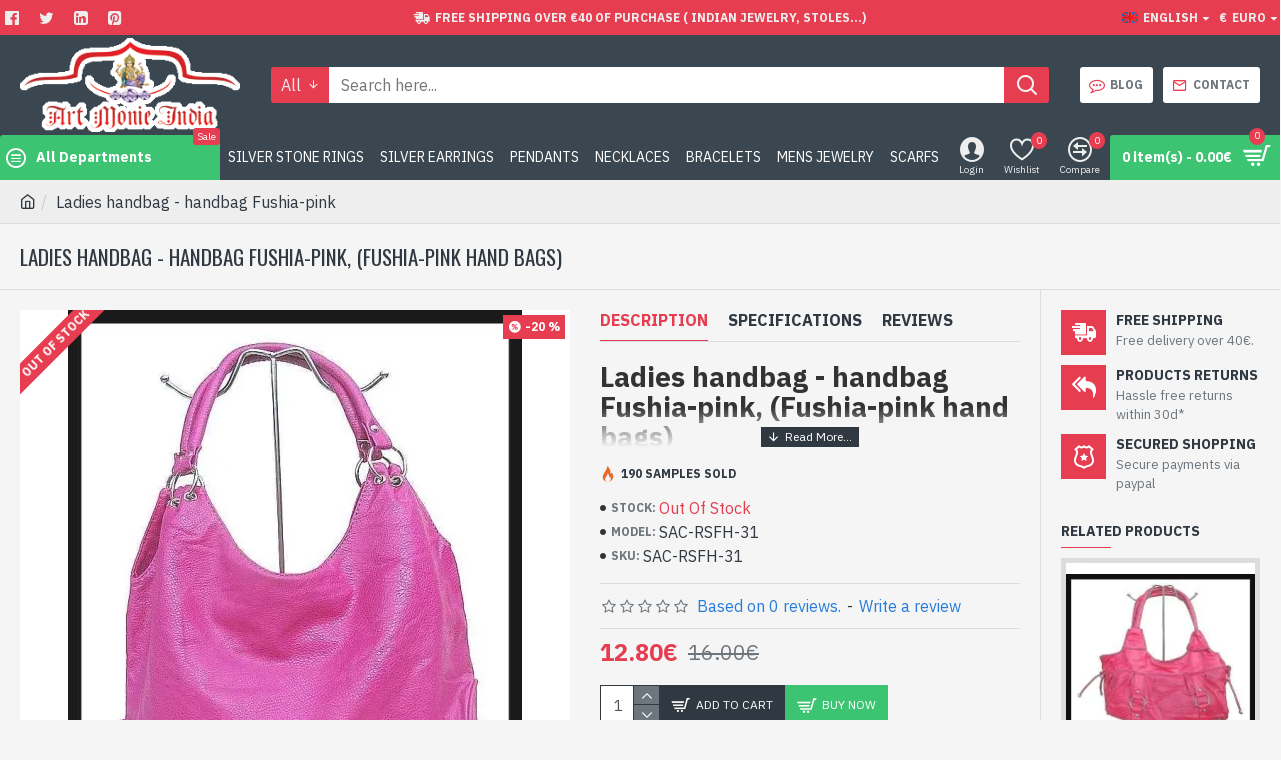

--- FILE ---
content_type: text/html; charset=utf-8
request_url: https://www.artmonieindia.fr/en/ladies-handbag-handbag-rose-fushia-862107548.html
body_size: 62047
content:
<!DOCTYPE html><html dir="ltr" lang="en" class="desktop mac chrome chrome131 webkit oc30 is-guest route-product-product product-2074 store-0 skin-1 desktop-header-active mobile-sticky layout-2 one-column column-right" data-jb="14218c54" data-jv="3.1.8" data-ov="3.0.3.6"><head typeof="og:website"><meta charset="UTF-8" /><meta name="viewport" content="width=device-width, initial-scale=1.0"><meta http-equiv="X-UA-Compatible" content="IE=edge"><title>Collection Handbags Women - Fuschia Pink - Great choice for Small Price !</title><base href="https://www.artmonieindia.fr/" /><link rel="preload" href="catalog/view/theme/journal3/icons/fonts/icomoon.woff2?v1" as="font" type="font/woff" crossorigin><link rel="preconnect" href="https://fonts.googleapis.com/" crossorigin><link rel="preconnect" href="https://fonts.gstatic.com/" crossorigin><meta name="description" content="Ladies handbag - handbag Fushia-pink - 100% synthetic leather bag - Closed with a zipper - Inside the cloth bag with 1 zipped pocket and 1 pocket	- Pack size 30 x 43 x 13." /><meta name="keywords" content="ladies handbag, handbag pink fuchsia, pink fuchsia hand bags ladies, handbag rose-fushia, rose-fushia hand bags" /><meta property="fb:app_id" content="Sandra.manish"/><meta property="og:type" content="product"/><meta property="og:title" content="Ladies handbag - handbag Fushia-pink"/><meta property="og:url" content="https://www.artmonieindia.fr/en/ladies-handbag-handbag-rose-fushia-862107548.html"/><meta property="og:image" content="https://www.artmonieindia.fr/image/cache/catalog/artmonie/product_image/sacs-a-main/sac-a-main-femme-sac-a-main-rose-fushia-1171-600x315w.webp"/><meta property="og:image:width" content="600"/><meta property="og:image:height" content="315"/><meta property="og:description" content="- 100% synthetic leather bag
- Closed with a zipper
- Inside the cloth bag with 1 zipped pocket and 1 pocket
- Pack size 30 x 43 x 13.5 cm approx
-&nbsp;Unique piece"/><meta name="twitter:card" content="summary"/><meta name="twitter:site" content="@Manish05Sandra"/><meta name="twitter:title" content="Ladies handbag - handbag Fushia-pink"/><meta name="twitter:image" content="https://www.artmonieindia.fr/image/cache/catalog/artmonie/product_image/sacs-a-main/sac-a-main-femme-sac-a-main-rose-fushia-1171-200x200w.webp"/><meta name="twitter:image:width" content="200"/><meta name="twitter:image:height" content="200"/><meta name="twitter:description" content="- 100% synthetic leather bag
- Closed with a zipper
- Inside the cloth bag with 1 zipped pocket and 1 pocket
- Pack size 30 x 43 x 13.5 cm approx
-&nbsp;Unique piece"/> <script>window['Journal'] = {"isPopup":false,"isPhone":false,"isTablet":false,"isDesktop":true,"filterScrollTop":false,"filterUrlValuesSeparator":",","countdownDay":"Day","countdownHour":"Hour","countdownMin":"Min","countdownSec":"Sec","globalPageColumnLeftTabletStatus":false,"globalPageColumnRightTabletStatus":false,"scrollTop":true,"scrollToTop":false,"notificationHideAfter":"2000","quickviewPageStyleCloudZoomStatus":true,"quickviewPageStyleAdditionalImagesCarousel":false,"quickviewPageStyleAdditionalImagesCarouselStyleSpeed":"500","quickviewPageStyleAdditionalImagesCarouselStyleAutoPlay":false,"quickviewPageStyleAdditionalImagesCarouselStylePauseOnHover":true,"quickviewPageStyleAdditionalImagesCarouselStyleDelay":"3000","quickviewPageStyleAdditionalImagesCarouselStyleLoop":false,"quickviewPageStyleAdditionalImagesHeightAdjustment":"5","quickviewPageStyleProductStockUpdate":false,"quickviewPageStylePriceUpdate":false,"quickviewPageStyleOptionsSelect":"none","quickviewText":"Quickview","mobileHeaderOn":"tablet","subcategoriesCarouselStyleSpeed":"500","subcategoriesCarouselStyleAutoPlay":true,"subcategoriesCarouselStylePauseOnHover":true,"subcategoriesCarouselStyleDelay":"3000","subcategoriesCarouselStyleLoop":false,"productPageStyleCloudZoomStatus":true,"productPageStyleCloudZoomPosition":"inner","productPageStyleAdditionalImagesCarousel":false,"productPageStyleAdditionalImagesCarouselStyleSpeed":"500","productPageStyleAdditionalImagesCarouselStyleAutoPlay":true,"productPageStyleAdditionalImagesCarouselStylePauseOnHover":true,"productPageStyleAdditionalImagesCarouselStyleDelay":"3000","productPageStyleAdditionalImagesCarouselStyleLoop":false,"productPageStyleAdditionalImagesHeightAdjustment":"5","productPageStyleProductStockUpdate":false,"productPageStylePriceUpdate":false,"productPageStyleOptionsSelect":"none","infiniteScrollStatus":true,"infiniteScrollOffset":"2","infiniteScrollLoadPrev":"Load Previous Products","infiniteScrollLoadNext":"Load Next Products","infiniteScrollLoading":"Loading...","infiniteScrollNoneLeft":"You have reached the end of the list.","checkoutUrl":"https:\/\/www.artmonieindia.fr\/en\/index.php?route=checkout\/checkout","headerHeight":"100","headerCompactHeight":"60","mobileMenuOn":"","searchStyleSearchAutoSuggestStatus":true,"searchStyleSearchAutoSuggestDescription":true,"searchStyleSearchAutoSuggestSubCategories":true,"headerMiniSearchDisplay":"default","stickyStatus":true,"stickyFullHomePadding":false,"stickyFullwidth":true,"stickyAt":"300","stickyHeight":"45","headerTopBarHeight":"35","topBarStatus":true,"headerType":"classic","headerMobileHeight":"60","headerMobileStickyStatus":true,"headerMobileTopBarVisibility":true,"headerMobileTopBarHeight":"45","notification":[{"m":137,"c":"1a2039cc"}],"headerNotice":[{"m":56,"c":"bddc5671"}],"columnsCount":1};</script> <script>if(window.NodeList&&!NodeList.prototype.forEach){NodeList.prototype.forEach=Array.prototype.forEach;}
(function(){if(Journal['isPhone']){return;}
var wrappers=['search','cart','cart-content','logo','language','currency'];var documentClassList=document.documentElement.classList;function extractClassList(){return['desktop','tablet','phone','desktop-header-active','mobile-header-active','mobile-menu-active'].filter(function(cls){return documentClassList.contains(cls);});}
function mqr(mqls,listener){Object.keys(mqls).forEach(function(k){mqls[k].addListener(listener);});listener();}
function mobileMenu(){console.warn('mobile menu!');var element=document.querySelector('#main-menu');var wrapper=document.querySelector('.mobile-main-menu-wrapper');if(element&&wrapper){wrapper.appendChild(element);}
var main_menu=document.querySelector('.main-menu');if(main_menu){main_menu.classList.add('accordion-menu');}
document.querySelectorAll('.main-menu .dropdown-toggle').forEach(function(element){element.classList.remove('dropdown-toggle');element.classList.add('collapse-toggle');element.removeAttribute('data-toggle');});document.querySelectorAll('.main-menu .dropdown-menu').forEach(function(element){element.classList.remove('dropdown-menu');element.classList.remove('j-dropdown');element.classList.add('collapse');});}
function desktopMenu(){console.warn('desktop menu!');var element=document.querySelector('#main-menu');var wrapper=document.querySelector('.desktop-main-menu-wrapper');if(element&&wrapper){wrapper.insertBefore(element,document.querySelector('#main-menu-2'));}
var main_menu=document.querySelector('.main-menu');if(main_menu){main_menu.classList.remove('accordion-menu');}
document.querySelectorAll('.main-menu .collapse-toggle').forEach(function(element){element.classList.add('dropdown-toggle');element.classList.remove('collapse-toggle');element.setAttribute('data-toggle','dropdown');});document.querySelectorAll('.main-menu .collapse').forEach(function(element){element.classList.add('dropdown-menu');element.classList.add('j-dropdown');element.classList.remove('collapse');});document.body.classList.remove('mobile-wrapper-open');}
function mobileHeader(){console.warn('mobile header!');Object.keys(wrappers).forEach(function(k){var element=document.querySelector('#'+wrappers[k]);var wrapper=document.querySelector('.mobile-'+wrappers[k]+'-wrapper');if(element&&wrapper){wrapper.appendChild(element);}
if(wrappers[k]==='cart-content'){if(element){element.classList.remove('j-dropdown');element.classList.remove('dropdown-menu');}}});var search=document.querySelector('#search');var cart=document.querySelector('#cart');if(search&&(Journal['searchStyle']==='full')){search.classList.remove('full-search');search.classList.add('mini-search');}
if(cart&&(Journal['cartStyle']==='full')){cart.classList.remove('full-cart');cart.classList.add('mini-cart')}}
function desktopHeader(){console.warn('desktop header!');Object.keys(wrappers).forEach(function(k){var element=document.querySelector('#'+wrappers[k]);var wrapper=document.querySelector('.desktop-'+wrappers[k]+'-wrapper');if(wrappers[k]==='cart-content'){if(element){element.classList.add('j-dropdown');element.classList.add('dropdown-menu');document.querySelector('#cart').appendChild(element);}}else{if(element&&wrapper){wrapper.appendChild(element);}}});var search=document.querySelector('#search');var cart=document.querySelector('#cart');if(search&&(Journal['searchStyle']==='full')){search.classList.remove('mini-search');search.classList.add('full-search');}
if(cart&&(Journal['cartStyle']==='full')){cart.classList.remove('mini-cart');cart.classList.add('full-cart');}
documentClassList.remove('mobile-cart-content-container-open');documentClassList.remove('mobile-main-menu-container-open');documentClassList.remove('mobile-overlay');}
function moveElements(classList){if(classList.includes('mobile-header-active')){mobileHeader();mobileMenu();}else if(classList.includes('mobile-menu-active')){desktopHeader();mobileMenu();}else{desktopHeader();desktopMenu();}}
var mqls={phone:window.matchMedia('(max-width: 768px)'),tablet:window.matchMedia('(max-width: 1024px)'),menu:window.matchMedia('(max-width: '+Journal['mobileMenuOn']+'px)')};mqr(mqls,function(){var oldClassList=extractClassList();if(Journal['isDesktop']){if(mqls.phone.matches){documentClassList.remove('desktop');documentClassList.remove('tablet');documentClassList.add('mobile');documentClassList.add('phone');}else if(mqls.tablet.matches){documentClassList.remove('desktop');documentClassList.remove('phone');documentClassList.add('mobile');documentClassList.add('tablet');}else{documentClassList.remove('mobile');documentClassList.remove('phone');documentClassList.remove('tablet');documentClassList.add('desktop');}
if(documentClassList.contains('phone')||(documentClassList.contains('tablet')&&Journal['mobileHeaderOn']==='tablet')){documentClassList.remove('desktop-header-active');documentClassList.add('mobile-header-active');}else{documentClassList.remove('mobile-header-active');documentClassList.add('desktop-header-active');}}
if(documentClassList.contains('desktop-header-active')&&mqls.menu.matches){documentClassList.add('mobile-menu-active');}else{documentClassList.remove('mobile-menu-active');}
var newClassList=extractClassList();if(oldClassList.join(' ')!==newClassList.join(' ')){if(documentClassList.contains('safari')&&!documentClassList.contains('ipad')&&navigator.maxTouchPoints&&navigator.maxTouchPoints>2){window.fetch('index.php?route=journal3/journal3/device_detect',{method:'POST',body:'device=ipad',headers:{'Content-Type':'application/x-www-form-urlencoded'}}).then(function(data){return data.json();}).then(function(data){if(data.response.reload){window.location.reload();}});}
if(document.readyState==='loading'){document.addEventListener('DOMContentLoaded',function(){moveElements(newClassList);});}else{moveElements(newClassList);}}});})();(function(){var cookies={};var style=document.createElement('style');var documentClassList=document.documentElement.classList;document.head.appendChild(style);document.cookie.split('; ').forEach(function(c){var cc=c.split('=');cookies[cc[0]]=cc[1];});if(Journal['popup']){for(var i in Journal['popup']){if(!cookies['p-'+Journal['popup'][i]['c']]){documentClassList.add('popup-open');documentClassList.add('popup-center');break;}}}
if(Journal['notification']){for(var i in Journal['notification']){if(cookies['n-'+Journal['notification'][i]['c']]){style.sheet.insertRule('.module-notification-'+Journal['notification'][i]['m']+'{ display:none }');}}}
if(Journal['headerNotice']){for(var i in Journal['headerNotice']){if(cookies['hn-'+Journal['headerNotice'][i]['c']]){style.sheet.insertRule('.module-header_notice-'+Journal['headerNotice'][i]['m']+'{ display:none }');}}}
if(Journal['layoutNotice']){for(var i in Journal['layoutNotice']){if(cookies['ln-'+Journal['layoutNotice'][i]['c']]){style.sheet.insertRule('.module-layout_notice-'+Journal['layoutNotice'][i]['m']+'{ display:none }');}}}})();</script> <link href="https://fonts.googleapis.com/css?family=IBM+Plex+Sans:400,700%7COswald:400&amp;subset=latin-ext&display=swap" type="text/css" rel="stylesheet"/>
 <script type="application/ld+json">[
				{
				  "@context":"https:\/\/schema.org",
				  "@graph":[
												{
						  "@context":"https:\/\/schema.org",	
						  "@type":"SiteNavigationElement",
						  "@id": "https:\/\/www.artmonieindia.fr\/#Home Page Menu",
						  "name": "Rhodium silver jewelry",
						  "url":"https:\/\/www.artmonieindia.fr\/en\/rhodium-silver-jewelry\/"
						},																							{
								  "@context":"https:\/\/schema.org",	
								  "@type":"SiteNavigationElement",
								  "@id": "https:\/\/www.artmonieindia.fr\/#Home Page Menu",
								  "name": "Rhodium silver rings",
								  "url":"https:\/\/www.artmonieindia.fr\/en\/rhodium-silver-jewelry\/rodium-silver-rings\/"
								},
																{
								  "@context":"https:\/\/schema.org",	
								  "@type":"SiteNavigationElement",
								  "@id": "https:\/\/www.artmonieindia.fr\/#Home Page Menu",
								  "name": "Rhodium silver earrings",
								  "url":"https:\/\/www.artmonieindia.fr\/en\/rhodium-silver-jewelry\/rodium-silver-earrings\/"
								},
																{
								  "@context":"https:\/\/schema.org",	
								  "@type":"SiteNavigationElement",
								  "@id": "https:\/\/www.artmonieindia.fr\/#Home Page Menu",
								  "name": "Rhodium silver pendants",
								  "url":"https:\/\/www.artmonieindia.fr\/en\/rhodium-silver-jewelry\/rodium-silver-pendants\/"
								},
																{
								  "@context":"https:\/\/schema.org",	
								  "@type":"SiteNavigationElement",
								  "@id": "https:\/\/www.artmonieindia.fr\/#Home Page Menu",
								  "name": "Rhodium silver bracelets",
								  "url":"https:\/\/www.artmonieindia.fr\/en\/rhodium-silver-jewelry\/rhodium-silver-bracelets\/"
								},
																				
												{
						  "@context":"https:\/\/schema.org",	
						  "@type":"SiteNavigationElement",
						  "@id": "https:\/\/www.artmonieindia.fr\/#Home Page Menu",
						  "name": "History of Indian Jewelry",
						  "url":"https:\/\/www.artmonieindia.fr\/en\/history-of-indian-jewelry\/"
						},																							{
								  "@context":"https:\/\/schema.org",	
								  "@type":"SiteNavigationElement",
								  "@id": "https:\/\/www.artmonieindia.fr\/#Home Page Menu",
								  "name": "Victorian Jewelry",
								  "url":"https:\/\/www.artmonieindia.fr\/en\/history-of-indian-jewelry\/victorian-jewelry\/"
								},
																				
												{
						  "@context":"https:\/\/schema.org",	
						  "@type":"SiteNavigationElement",
						  "@id": "https:\/\/www.artmonieindia.fr\/#Home Page Menu",
						  "name": "Indian Silver Jewelry",
						  "url":"https:\/\/www.artmonieindia.fr\/en\/indian-silver-jewelry\/"
						},																							{
								  "@context":"https:\/\/schema.org",	
								  "@type":"SiteNavigationElement",
								  "@id": "https:\/\/www.artmonieindia.fr\/#Home Page Menu",
								  "name": "Amethyst jewelry",
								  "url":"https:\/\/www.artmonieindia.fr\/en\/indian-silver-jewelry\/amethyst-jewelry\/"
								},
																{
								  "@context":"https:\/\/schema.org",	
								  "@type":"SiteNavigationElement",
								  "@id": "https:\/\/www.artmonieindia.fr\/#Home Page Menu",
								  "name": "Amber jewelry",
								  "url":"https:\/\/www.artmonieindia.fr\/en\/indian-silver-jewelry\/amber-jewelry\/"
								},
																{
								  "@context":"https:\/\/schema.org",	
								  "@type":"SiteNavigationElement",
								  "@id": "https:\/\/www.artmonieindia.fr\/#Home Page Menu",
								  "name": "Citrine  jewelry",
								  "url":"https:\/\/www.artmonieindia.fr\/en\/indian-silver-jewelry\/citrine-jewelry\/"
								},
																{
								  "@context":"https:\/\/schema.org",	
								  "@type":"SiteNavigationElement",
								  "@id": "https:\/\/www.artmonieindia.fr\/#Home Page Menu",
								  "name": "Coral jewelry",
								  "url":"https:\/\/www.artmonieindia.fr\/en\/indian-silver-jewelry\/coral-jewelry\/"
								},
																{
								  "@context":"https:\/\/schema.org",	
								  "@type":"SiteNavigationElement",
								  "@id": "https:\/\/www.artmonieindia.fr\/#Home Page Menu",
								  "name": "Garnet jewelry",
								  "url":"https:\/\/www.artmonieindia.fr\/en\/indian-silver-jewelry\/garnet-jewelry\/"
								},
																{
								  "@context":"https:\/\/schema.org",	
								  "@type":"SiteNavigationElement",
								  "@id": "https:\/\/www.artmonieindia.fr\/#Home Page Menu",
								  "name": "Spectrolite jewelry",
								  "url":"https:\/\/www.artmonieindia.fr\/en\/indian-silver-jewelry\/spectrolite-jewelry\/"
								},
																{
								  "@context":"https:\/\/schema.org",	
								  "@type":"SiteNavigationElement",
								  "@id": "https:\/\/www.artmonieindia.fr\/#Home Page Menu",
								  "name": "Lapis-Lazuli jewelry",
								  "url":"https:\/\/www.artmonieindia.fr\/en\/indian-silver-jewelry\/lapis-lazuli-jewelry\/"
								},
																{
								  "@context":"https:\/\/schema.org",	
								  "@type":"SiteNavigationElement",
								  "@id": "https:\/\/www.artmonieindia.fr\/#Home Page Menu",
								  "name": "Nacre jewelry",
								  "url":"https:\/\/www.artmonieindia.fr\/en\/indian-silver-jewelry\/nacre-jewelry\/"
								},
																{
								  "@context":"https:\/\/schema.org",	
								  "@type":"SiteNavigationElement",
								  "@id": "https:\/\/www.artmonieindia.fr\/#Home Page Menu",
								  "name": "Tiger Eye jewelry",
								  "url":"https:\/\/www.artmonieindia.fr\/en\/indian-silver-jewelry\/tiger-eye-jewelry\/"
								},
																{
								  "@context":"https:\/\/schema.org",	
								  "@type":"SiteNavigationElement",
								  "@id": "https:\/\/www.artmonieindia.fr\/#Home Page Menu",
								  "name": "Onex jewelry",
								  "url":"https:\/\/www.artmonieindia.fr\/en\/indian-silver-jewelry\/onyx-jewelry\/"
								},
																{
								  "@context":"https:\/\/schema.org",	
								  "@type":"SiteNavigationElement",
								  "@id": "https:\/\/www.artmonieindia.fr\/#Home Page Menu",
								  "name": "Peridot jewelry",
								  "url":"https:\/\/www.artmonieindia.fr\/en\/indian-silver-jewelry\/peridot-jewelry\/"
								},
																{
								  "@context":"https:\/\/schema.org",	
								  "@type":"SiteNavigationElement",
								  "@id": "https:\/\/www.artmonieindia.fr\/#Home Page Menu",
								  "name": "Labrodorite jewelry",
								  "url":"https:\/\/www.artmonieindia.fr\/en\/indian-silver-jewelry\/labrodorite-jewelry\/"
								},
																{
								  "@context":"https:\/\/schema.org",	
								  "@type":"SiteNavigationElement",
								  "@id": "https:\/\/www.artmonieindia.fr\/#Home Page Menu",
								  "name": "Quartz jewelry",
								  "url":"https:\/\/www.artmonieindia.fr\/en\/indian-silver-jewelry\/india-quartz-jewelry\/"
								},
																{
								  "@context":"https:\/\/schema.org",	
								  "@type":"SiteNavigationElement",
								  "@id": "https:\/\/www.artmonieindia.fr\/#Home Page Menu",
								  "name": "Smoky quartz jewelry",
								  "url":"https:\/\/www.artmonieindia.fr\/en\/indian-silver-jewelry\/india-smoky-quartz-jewelry\/"
								},
																{
								  "@context":"https:\/\/schema.org",	
								  "@type":"SiteNavigationElement",
								  "@id": "https:\/\/www.artmonieindia.fr\/#Home Page Menu",
								  "name": "Rutile Quartz jewelry",
								  "url":"https:\/\/www.artmonieindia.fr\/en\/indian-silver-jewelry\/quartz-rutile-jewelry\/"
								},
																{
								  "@context":"https:\/\/schema.org",	
								  "@type":"SiteNavigationElement",
								  "@id": "https:\/\/www.artmonieindia.fr\/#Home Page Menu",
								  "name": "Topaz jewelry",
								  "url":"https:\/\/www.artmonieindia.fr\/en\/indian-silver-jewelry\/topaz-jewelry\/"
								},
																{
								  "@context":"https:\/\/schema.org",	
								  "@type":"SiteNavigationElement",
								  "@id": "https:\/\/www.artmonieindia.fr\/#Home Page Menu",
								  "name": "Turquoise jewelry",
								  "url":"https:\/\/www.artmonieindia.fr\/en\/indian-silver-jewelry\/turquoise-jewelry\/"
								},
																{
								  "@context":"https:\/\/schema.org",	
								  "@type":"SiteNavigationElement",
								  "@id": "https:\/\/www.artmonieindia.fr\/#Home Page Menu",
								  "name": "Zirconium jewelry",
								  "url":"https:\/\/www.artmonieindia.fr\/en\/indian-silver-jewelry\/zirconium-jewelry\/"
								},
																{
								  "@context":"https:\/\/schema.org",	
								  "@type":"SiteNavigationElement",
								  "@id": "https:\/\/www.artmonieindia.fr\/#Home Page Menu",
								  "name": "Multy stones  jewelry",
								  "url":"https:\/\/www.artmonieindia.fr\/en\/indian-silver-jewelry\/multy-stones-jewelry\/"
								},
																				
												{
						  "@context":"https:\/\/schema.org",	
						  "@type":"SiteNavigationElement",
						  "@id": "https:\/\/www.artmonieindia.fr\/#Home Page Menu",
						  "name": "Silver jewellery",
						  "url":"https:\/\/www.artmonieindia.fr\/en\/silver-jewellery-small-price\/"
						},																							{
								  "@context":"https:\/\/schema.org",	
								  "@type":"SiteNavigationElement",
								  "@id": "https:\/\/www.artmonieindia.fr\/#Home Page Menu",
								  "name": "Silver rings",
								  "url":"https:\/\/www.artmonieindia.fr\/en\/silver-jewellery-small-price\/silver-rings-small-price\/"
								},
																{
								  "@context":"https:\/\/schema.org",	
								  "@type":"SiteNavigationElement",
								  "@id": "https:\/\/www.artmonieindia.fr\/#Home Page Menu",
								  "name": "Silver earrings",
								  "url":"https:\/\/www.artmonieindia.fr\/en\/silver-jewellery-small-price\/silver-earrings-small-price\/"
								},
																{
								  "@context":"https:\/\/schema.org",	
								  "@type":"SiteNavigationElement",
								  "@id": "https:\/\/www.artmonieindia.fr\/#Home Page Menu",
								  "name": "Silver bracelets",
								  "url":"https:\/\/www.artmonieindia.fr\/en\/silver-jewellery-small-price\/silver-bracelets-small-price\/"
								},
																{
								  "@context":"https:\/\/schema.org",	
								  "@type":"SiteNavigationElement",
								  "@id": "https:\/\/www.artmonieindia.fr\/#Home Page Menu",
								  "name": "Silver necklaces",
								  "url":"https:\/\/www.artmonieindia.fr\/en\/silver-jewellery-small-price\/silver-necklaces-small-price\/"
								},
																{
								  "@context":"https:\/\/schema.org",	
								  "@type":"SiteNavigationElement",
								  "@id": "https:\/\/www.artmonieindia.fr\/#Home Page Menu",
								  "name": "Silver Pendant set",
								  "url":"https:\/\/www.artmonieindia.fr\/en\/silver-jewellery-small-price\/silver-pendant-set-small-price\/"
								},
																{
								  "@context":"https:\/\/schema.org",	
								  "@type":"SiteNavigationElement",
								  "@id": "https:\/\/www.artmonieindia.fr\/#Home Page Menu",
								  "name": "Silver pendants",
								  "url":"https:\/\/www.artmonieindia.fr\/en\/silver-jewellery-small-price\/silver-pendants-small-price\/"
								},
																				
												{
						  "@context":"https:\/\/schema.org",	
						  "@type":"SiteNavigationElement",
						  "@id": "https:\/\/www.artmonieindia.fr\/#Home Page Menu",
						  "name": "Jewelry Cheap Price",
						  "url":"https:\/\/www.artmonieindia.fr\/en\/small-jewelry-cheap-price\/"
						},												
												{
						  "@context":"https:\/\/schema.org",	
						  "@type":"SiteNavigationElement",
						  "@id": "https:\/\/www.artmonieindia.fr\/#Home Page Menu",
						  "name": "India jewellery",
						  "url":"https:\/\/www.artmonieindia.fr\/en\/india-jewellery\/"
						},																							{
								  "@context":"https:\/\/schema.org",	
								  "@type":"SiteNavigationElement",
								  "@id": "https:\/\/www.artmonieindia.fr\/#Home Page Menu",
								  "name": "Stones jewelry and metal",
								  "url":"https:\/\/www.artmonieindia.fr\/en\/india-jewellery\/stones-jewelry-and-metal\/"
								},
																				
												{
						  "@context":"https:\/\/schema.org",	
						  "@type":"SiteNavigationElement",
						  "@id": "https:\/\/www.artmonieindia.fr\/#Home Page Menu",
						  "name": "Indian Metal jewelry",
						  "url":"https:\/\/www.artmonieindia.fr\/en\/indian-metal-jewelry\/"
						},																							{
								  "@context":"https:\/\/schema.org",	
								  "@type":"SiteNavigationElement",
								  "@id": "https:\/\/www.artmonieindia.fr\/#Home Page Menu",
								  "name": "White metal Rings",
								  "url":"https:\/\/www.artmonieindia.fr\/en\/indian-metal-jewelry\/white-metal-rings\/"
								},
																{
								  "@context":"https:\/\/schema.org",	
								  "@type":"SiteNavigationElement",
								  "@id": "https:\/\/www.artmonieindia.fr\/#Home Page Menu",
								  "name": "White metal earrings",
								  "url":"https:\/\/www.artmonieindia.fr\/en\/indian-metal-jewelry\/white-metal-earrings\/"
								},
																{
								  "@context":"https:\/\/schema.org",	
								  "@type":"SiteNavigationElement",
								  "@id": "https:\/\/www.artmonieindia.fr\/#Home Page Menu",
								  "name": "White metal Bracelets",
								  "url":"https:\/\/www.artmonieindia.fr\/en\/indian-metal-jewelry\/white-metal-bracelets\/"
								},
																{
								  "@context":"https:\/\/schema.org",	
								  "@type":"SiteNavigationElement",
								  "@id": "https:\/\/www.artmonieindia.fr\/#Home Page Menu",
								  "name": "White metal Chains",
								  "url":"https:\/\/www.artmonieindia.fr\/en\/indian-metal-jewelry\/white-metal-chains\/"
								},
																{
								  "@context":"https:\/\/schema.org",	
								  "@type":"SiteNavigationElement",
								  "@id": "https:\/\/www.artmonieindia.fr\/#Home Page Menu",
								  "name": "White metal Necklaces",
								  "url":"https:\/\/www.artmonieindia.fr\/en\/indian-metal-jewelry\/india-jewelry-white-metal-necklaces\/"
								},
																{
								  "@context":"https:\/\/schema.org",	
								  "@type":"SiteNavigationElement",
								  "@id": "https:\/\/www.artmonieindia.fr\/#Home Page Menu",
								  "name": "White metal Pendants",
								  "url":"https:\/\/www.artmonieindia.fr\/en\/indian-metal-jewelry\/white-metal-pendants\/"
								},
																{
								  "@context":"https:\/\/schema.org",	
								  "@type":"SiteNavigationElement",
								  "@id": "https:\/\/www.artmonieindia.fr\/#Home Page Menu",
								  "name": "White metal pendants with stones",
								  "url":"https:\/\/www.artmonieindia.fr\/en\/indian-metal-jewelry\/white-metal-pendants-with-stones\/"
								},
																				
												{
						  "@context":"https:\/\/schema.org",	
						  "@type":"SiteNavigationElement",
						  "@id": "https:\/\/www.artmonieindia.fr\/#Home Page Menu",
						  "name": "Mens jewellery",
						  "url":"https:\/\/www.artmonieindia.fr\/en\/mens-jewellery\/"
						},																							{
								  "@context":"https:\/\/schema.org",	
								  "@type":"SiteNavigationElement",
								  "@id": "https:\/\/www.artmonieindia.fr\/#Home Page Menu",
								  "name": "Silver Mens jewellery",
								  "url":"https:\/\/www.artmonieindia.fr\/en\/mens-jewellery\/silver-mens-jewellery\/"
								},
																{
								  "@context":"https:\/\/schema.org",	
								  "@type":"SiteNavigationElement",
								  "@id": "https:\/\/www.artmonieindia.fr\/#Home Page Menu",
								  "name": "White metal mens jewellery",
								  "url":"https:\/\/www.artmonieindia.fr\/en\/mens-jewellery\/white-metal-mens-jewellery\/"
								},
																				
												{
						  "@context":"https:\/\/schema.org",	
						  "@type":"SiteNavigationElement",
						  "@id": "https:\/\/www.artmonieindia.fr\/#Home Page Menu",
						  "name": "Jewels creation",
						  "url":"https:\/\/www.artmonieindia.fr\/en\/jewels-creation\/"
						},																							{
								  "@context":"https:\/\/schema.org",	
								  "@type":"SiteNavigationElement",
								  "@id": "https:\/\/www.artmonieindia.fr\/#Home Page Menu",
								  "name": "Silver rings and stones",
								  "url":"https:\/\/www.artmonieindia.fr\/en\/jewels-creation\/silver-rings-and-stones\/"
								},
																{
								  "@context":"https:\/\/schema.org",	
								  "@type":"SiteNavigationElement",
								  "@id": "https:\/\/www.artmonieindia.fr\/#Home Page Menu",
								  "name": "Silver earrings and stones",
								  "url":"https:\/\/www.artmonieindia.fr\/en\/jewels-creation\/silver-earrings-and-stones\/"
								},
																{
								  "@context":"https:\/\/schema.org",	
								  "@type":"SiteNavigationElement",
								  "@id": "https:\/\/www.artmonieindia.fr\/#Home Page Menu",
								  "name": "Silver pendants and stones",
								  "url":"https:\/\/www.artmonieindia.fr\/en\/jewels-creation\/silver-pandents-and-stones\/"
								},
																{
								  "@context":"https:\/\/schema.org",	
								  "@type":"SiteNavigationElement",
								  "@id": "https:\/\/www.artmonieindia.fr\/#Home Page Menu",
								  "name": "Silver Pendant set and stones",
								  "url":"https:\/\/www.artmonieindia.fr\/en\/jewels-creation\/silver-pendant-set-and-stones\/"
								},
																{
								  "@context":"https:\/\/schema.org",	
								  "@type":"SiteNavigationElement",
								  "@id": "https:\/\/www.artmonieindia.fr\/#Home Page Menu",
								  "name": "Silver necklaces and stones",
								  "url":"https:\/\/www.artmonieindia.fr\/en\/jewels-creation\/silver-necklaces-and-stones\/"
								},
																{
								  "@context":"https:\/\/schema.org",	
								  "@type":"SiteNavigationElement",
								  "@id": "https:\/\/www.artmonieindia.fr\/#Home Page Menu",
								  "name": "Silver bracelets and stones",
								  "url":"https:\/\/www.artmonieindia.fr\/en\/jewels-creation\/silver-bracelets-and-stones\/"
								},
																{
								  "@context":"https:\/\/schema.org",	
								  "@type":"SiteNavigationElement",
								  "@id": "https:\/\/www.artmonieindia.fr\/#Home Page Menu",
								  "name": "White Metal Necklaces and Stones",
								  "url":"https:\/\/www.artmonieindia.fr\/en\/jewels-creation\/white-metal-necklaces-and-stones\/"
								},
																				
												{
						  "@context":"https:\/\/schema.org",	
						  "@type":"SiteNavigationElement",
						  "@id": "https:\/\/www.artmonieindia.fr\/#Home Page Menu",
						  "name": "Marble Indian decorative items",
						  "url":"https:\/\/www.artmonieindia.fr\/en\/marble-indian-decorative-items\/"
						},																							{
								  "@context":"https:\/\/schema.org",	
								  "@type":"SiteNavigationElement",
								  "@id": "https:\/\/www.artmonieindia.fr\/#Home Page Menu",
								  "name": "Ball shape vases",
								  "url":"https:\/\/www.artmonieindia.fr\/en\/marble-indian-decorative-items\/vases-forme-boule\/"
								},
																{
								  "@context":"https:\/\/schema.org",	
								  "@type":"SiteNavigationElement",
								  "@id": "https:\/\/www.artmonieindia.fr\/#Home Page Menu",
								  "name": "Indian vases height",
								  "url":"https:\/\/www.artmonieindia.fr\/en\/marble-indian-decorative-items\/indian-vases-height\/"
								},
																{
								  "@context":"https:\/\/schema.org",	
								  "@type":"SiteNavigationElement",
								  "@id": "https:\/\/www.artmonieindia.fr\/#Home Page Menu",
								  "name": "Indian candlesticks vases",
								  "url":"https:\/\/www.artmonieindia.fr\/en\/marble-indian-decorative-items\/indian-candlesticks-vases\/"
								},
																{
								  "@context":"https:\/\/schema.org",	
								  "@type":"SiteNavigationElement",
								  "@id": "https:\/\/www.artmonieindia.fr\/#Home Page Menu",
								  "name": "Mobile or pens stand",
								  "url":"https:\/\/www.artmonieindia.fr\/en\/marble-indian-decorative-items\/mobile-or-pens-stand\/"
								},
																{
								  "@context":"https:\/\/schema.org",	
								  "@type":"SiteNavigationElement",
								  "@id": "https:\/\/www.artmonieindia.fr\/#Home Page Menu",
								  "name": "Marble clock or Pendulettes",
								  "url":"https:\/\/www.artmonieindia.fr\/en\/marble-indian-decorative-items\/marble-clock-or-pendulettes\/"
								},
																{
								  "@context":"https:\/\/schema.org",	
								  "@type":"SiteNavigationElement",
								  "@id": "https:\/\/www.artmonieindia.fr\/#Home Page Menu",
								  "name": "Plates + Boxes",
								  "url":"https:\/\/www.artmonieindia.fr\/en\/marble-indian-decorative-items\/plates-boxes\/"
								},
																				
												{
						  "@context":"https:\/\/schema.org",	
						  "@type":"SiteNavigationElement",
						  "@id": "https:\/\/www.artmonieindia.fr\/#Home Page Menu",
						  "name": "Ladies bags",
						  "url":"https:\/\/www.artmonieindia.fr\/en\/ladies-bags\/"
						},																							{
								  "@context":"https:\/\/schema.org",	
								  "@type":"SiteNavigationElement",
								  "@id": "https:\/\/www.artmonieindia.fr\/#Home Page Menu",
								  "name": "White-Beige hand bags",
								  "url":"https:\/\/www.artmonieindia.fr\/en\/ladies-bags\/white-beige-hand-bags\/"
								},
																{
								  "@context":"https:\/\/schema.org",	
								  "@type":"SiteNavigationElement",
								  "@id": "https:\/\/www.artmonieindia.fr\/#Home Page Menu",
								  "name": "Black hand bags",
								  "url":"https:\/\/www.artmonieindia.fr\/en\/ladies-bags\/balck-hand-bags\/"
								},
																{
								  "@context":"https:\/\/schema.org",	
								  "@type":"SiteNavigationElement",
								  "@id": "https:\/\/www.artmonieindia.fr\/#Home Page Menu",
								  "name": "Brown hand bags",
								  "url":"https:\/\/www.artmonieindia.fr\/en\/ladies-bags\/brown-hand-bags\/"
								},
																{
								  "@context":"https:\/\/schema.org",	
								  "@type":"SiteNavigationElement",
								  "@id": "https:\/\/www.artmonieindia.fr\/#Home Page Menu",
								  "name": "Yellow-Mustard hand bags",
								  "url":"https:\/\/www.artmonieindia.fr\/en\/ladies-bags\/yellow-mustard-hand-bags\/"
								},
																{
								  "@context":"https:\/\/schema.org",	
								  "@type":"SiteNavigationElement",
								  "@id": "https:\/\/www.artmonieindia.fr\/#Home Page Menu",
								  "name": "Green hand bags",
								  "url":"https:\/\/www.artmonieindia.fr\/en\/ladies-bags\/green-hand-bags\/"
								},
																{
								  "@context":"https:\/\/schema.org",	
								  "@type":"SiteNavigationElement",
								  "@id": "https:\/\/www.artmonieindia.fr\/#Home Page Menu",
								  "name": "Blue hand bags",
								  "url":"https:\/\/www.artmonieindia.fr\/en\/ladies-bags\/blue-hand-bags\/"
								},
																{
								  "@context":"https:\/\/schema.org",	
								  "@type":"SiteNavigationElement",
								  "@id": "https:\/\/www.artmonieindia.fr\/#Home Page Menu",
								  "name": "Pink-Fushia Bags",
								  "url":"https:\/\/www.artmonieindia.fr\/en\/ladies-bags\/rose-fushia-hand-bags\/"
								},
																{
								  "@context":"https:\/\/schema.org",	
								  "@type":"SiteNavigationElement",
								  "@id": "https:\/\/www.artmonieindia.fr\/#Home Page Menu",
								  "name": "Red hand bags",
								  "url":"https:\/\/www.artmonieindia.fr\/en\/ladies-bags\/red-hand-bags\/"
								},
																{
								  "@context":"https:\/\/schema.org",	
								  "@type":"SiteNavigationElement",
								  "@id": "https:\/\/www.artmonieindia.fr\/#Home Page Menu",
								  "name": "Orange hand bags",
								  "url":"https:\/\/www.artmonieindia.fr\/en\/ladies-bags\/orange-hand-bags\/"
								},
																{
								  "@context":"https:\/\/schema.org",	
								  "@type":"SiteNavigationElement",
								  "@id": "https:\/\/www.artmonieindia.fr\/#Home Page Menu",
								  "name": "Hand bags with patterns",
								  "url":"https:\/\/www.artmonieindia.fr\/en\/ladies-bags\/hand-bags-with-patterns\/"
								},
																				
												{
						  "@context":"https:\/\/schema.org",	
						  "@type":"SiteNavigationElement",
						  "@id": "https:\/\/www.artmonieindia.fr\/#Home Page Menu",
						  "name": "Ladies Stoles",
						  "url":"https:\/\/www.artmonieindia.fr\/en\/ladies-stoles\/"
						},																							{
								  "@context":"https:\/\/schema.org",	
								  "@type":"SiteNavigationElement",
								  "@id": "https:\/\/www.artmonieindia.fr\/#Home Page Menu",
								  "name": "Coton-Viscose stoles",
								  "url":"https:\/\/www.artmonieindia.fr\/en\/ladies-stoles\/coton-viscose-stoles\/"
								},
																{
								  "@context":"https:\/\/schema.org",	
								  "@type":"SiteNavigationElement",
								  "@id": "https:\/\/www.artmonieindia.fr\/#Home Page Menu",
								  "name": "Viscose Stoles",
								  "url":"https:\/\/www.artmonieindia.fr\/en\/ladies-stoles\/viscose-stoles\/"
								},
																{
								  "@context":"https:\/\/schema.org",	
								  "@type":"SiteNavigationElement",
								  "@id": "https:\/\/www.artmonieindia.fr\/#Home Page Menu",
								  "name": "Viscose Stoles Rongoli",
								  "url":"https:\/\/www.artmonieindia.fr\/en\/ladies-stoles\/viscose-stoles-rongoli\/"
								},
																{
								  "@context":"https:\/\/schema.org",	
								  "@type":"SiteNavigationElement",
								  "@id": "https:\/\/www.artmonieindia.fr\/#Home Page Menu",
								  "name": "Patterns Stoles Viscose strip",
								  "url":"https:\/\/www.artmonieindia.fr\/en\/ladies-stoles\/patterns-stoles-viscose-strip\/"
								},
																{
								  "@context":"https:\/\/schema.org",	
								  "@type":"SiteNavigationElement",
								  "@id": "https:\/\/www.artmonieindia.fr\/#Home Page Menu",
								  "name": "Stoles Viscose Designs OM",
								  "url":"https:\/\/www.artmonieindia.fr\/en\/ladies-stoles\/stoles-viscose-designs-om\/"
								},
																{
								  "@context":"https:\/\/schema.org",	
								  "@type":"SiteNavigationElement",
								  "@id": "https:\/\/www.artmonieindia.fr\/#Home Page Menu",
								  "name": "Stoles Viscose Sun OM",
								  "url":"https:\/\/www.artmonieindia.fr\/en\/ladies-stoles\/stoles-viscose-sun-om\/"
								},
																{
								  "@context":"https:\/\/schema.org",	
								  "@type":"SiteNavigationElement",
								  "@id": "https:\/\/www.artmonieindia.fr\/#Home Page Menu",
								  "name": "Patterns Stoles Viscose pezeli",
								  "url":"https:\/\/www.artmonieindia.fr\/en\/ladies-stoles\/patterns-stoles-viscose-pezeli\/"
								},
																{
								  "@context":"https:\/\/schema.org",	
								  "@type":"SiteNavigationElement",
								  "@id": "https:\/\/www.artmonieindia.fr\/#Home Page Menu",
								  "name": "Stoles pezeli Border",
								  "url":"https:\/\/www.artmonieindia.fr\/en\/ladies-stoles\/stoles-pezeli-border\/"
								},
																{
								  "@context":"https:\/\/schema.org",	
								  "@type":"SiteNavigationElement",
								  "@id": "https:\/\/www.artmonieindia.fr\/#Home Page Menu",
								  "name": "Stoles pezeli work",
								  "url":"https:\/\/www.artmonieindia.fr\/en\/ladies-stoles\/stoles-pezeli-work\/"
								},
																{
								  "@context":"https:\/\/schema.org",	
								  "@type":"SiteNavigationElement",
								  "@id": "https:\/\/www.artmonieindia.fr\/#Home Page Menu",
								  "name": "Stoles jecard border",
								  "url":"https:\/\/www.artmonieindia.fr\/en\/ladies-stoles\/stoles-jecard-border\/"
								},
																{
								  "@context":"https:\/\/schema.org",	
								  "@type":"SiteNavigationElement",
								  "@id": "https:\/\/www.artmonieindia.fr\/#Home Page Menu",
								  "name": "Stoles jecard silk",
								  "url":"https:\/\/www.artmonieindia.fr\/en\/ladies-stoles\/stoles-jecard-silk\/"
								},
																{
								  "@context":"https:\/\/schema.org",	
								  "@type":"SiteNavigationElement",
								  "@id": "https:\/\/www.artmonieindia.fr\/#Home Page Menu",
								  "name": "Silk stoles",
								  "url":"https:\/\/www.artmonieindia.fr\/en\/ladies-stoles\/silk-stoles\/"
								},
																{
								  "@context":"https:\/\/schema.org",	
								  "@type":"SiteNavigationElement",
								  "@id": "https:\/\/www.artmonieindia.fr\/#Home Page Menu",
								  "name": "Pashmina stoles",
								  "url":"https:\/\/www.artmonieindia.fr\/en\/ladies-stoles\/pashmina-stoles\/"
								},
																				
												{
						  "@context":"https:\/\/schema.org",	
						  "@type":"SiteNavigationElement",
						  "@id": "https:\/\/www.artmonieindia.fr\/#Home Page Menu",
						  "name": "Cleaning silver jewelry",
						  "url":"https:\/\/www.artmonieindia.fr\/en\/cleaning-silver-jewelry\/"
						},												
												{
						  "@context":"https:\/\/schema.org",	
						  "@type":"SiteNavigationElement",
						  "@id": "https:\/\/www.artmonieindia.fr\/#Home Page Menu",
						  "name": "Size of your finger",
						  "url":"https:\/\/www.artmonieindia.fr\/en\/size-of-your-finger\/"
						},												
												{
						  "@context":"https:\/\/schema.org",	
						  "@type":"SiteNavigationElement",
						  "@id": "https:\/\/www.artmonieindia.fr\/#Home Page Menu",
						  "name": "Information on India",
						  "url":"https:\/\/www.artmonieindia.fr\/en\/information-on-india\/"
						},												
												{
						  "@context":"https:\/\/schema.org",	
						  "@type":"SiteNavigationElement",
						  "@id": "https:\/\/www.artmonieindia.fr\/#Home Page Menu",
						  "name": "Jaipur and its surroundings",
						  "url":"https:\/\/www.artmonieindia.fr\/en\/jaipur-and-its-surroundings\/"
						},												
												{
						  "@context":"https:\/\/schema.org",	
						  "@type":"SiteNavigationElement",
						  "@id": "https:\/\/www.artmonieindia.fr\/#Home Page Menu",
						  "name": "Hindu's astrology",
						  "url":"https:\/\/www.artmonieindia.fr\/en\/hindu-s-astrology\/"
						},												
												{
						  "@context":"https:\/\/schema.org",	
						  "@type":"SiteNavigationElement",
						  "@id": "https:\/\/www.artmonieindia.fr\/#Home Page Menu",
						  "name": "Our parteners",
						  "url":"https:\/\/www.artmonieindia.fr\/en\/our-parteners\/"
						}												
											]
				},
				{
					"@context": "https://schema.org",
					"@type": "BreadcrumbList",
					"@id": "https://www.artmonieindia.fr/#breadcrumb",
					"itemListElement": [
					  {
						"@type": "ListItem",
						"position": 1,
						"item": {
						  "@id": "https://www.artmonieindia.fr",
						  "name": "Artisanat et bijoux indiens en argent et pierres à petit prix"
						}
					  }
					  					  
					  					]
				}
			]</script> <link href="catalog/view/theme/journal3/assets/86f45a416f92f3fe743916a8e5af4865.css?v=14218c54" type="text/css" rel="stylesheet" media="all" /><link href="https://www.artmonieindia.fr/en/ladies-handbag-handbag-rose-fushia-862107548.html" rel="canonical" /><link href="https://www.artmonieindia.fr/image/catalog/favicon.jpg" rel="icon" />
 <script async src="https://www.googletagmanager.com/gtag/js?id=G-5YLM0TEMWR"></script> <script>window.dataLayer = window.dataLayer || [];
  function gtag(){dataLayer.push(arguments);}
  gtag('js', new Date());

  gtag('config', 'G-5YLM0TEMWR');</script>  <script>(function(w,d,s,l,i){w[l]=w[l]||[];w[l].push({'gtm.start':
new Date().getTime(),event:'gtm.js'});var f=d.getElementsByTagName(s)[0],
j=d.createElement(s),dl=l!='dataLayer'?'&l='+l:'';j.async=true;j.src=
'https://www.googletagmanager.com/gtm.js?id='+i+dl;f.parentNode.insertBefore(j,f);
})(window,document,'script','dataLayer','GTM-TVFJQC6');</script> <style>.blog-post .post-details .post-stats{white-space:nowrap;overflow-x:auto;overflow-y:hidden;margin-top:20px;margin-bottom:20px;padding:8px;padding-right:0px;padding-left:0px;border-width:0;border-top-width:1px;border-bottom-width:1px;border-style:solid;border-color:rgba(221, 221, 221, 1)}.blog-post .post-details .post-stats .p-category{flex-wrap:nowrap;display:inline-flex}.mobile .blog-post .post-details .post-stats{overflow-x:scroll}.blog-post .post-details .post-stats::-webkit-scrollbar{-webkit-appearance:none;height:1px;height:2px;width:2px}.blog-post .post-details .post-stats::-webkit-scrollbar-track{background-color:white;background-color:rgba(238, 238, 238, 1)}.blog-post .post-details .post-stats::-webkit-scrollbar-thumb{background-color:#999;background-color:rgba(231, 61, 80, 1)}.blog-post .post-details .post-stats .p-posted{display:inline-flex}.blog-post .post-details .post-stats .p-author{display:inline-flex}.blog-post .post-details .post-stats .p-date{display:inline-flex}.p-date-image{color:rgba(255, 255, 255, 1);font-weight:700;background:rgba(231, 61, 80, 1);margin:5px}.p-date-image
i{color:rgba(238, 238, 238, 1)}.blog-post .post-details .post-stats .p-comment{display:inline-flex}.blog-post .post-details .post-stats .p-view{display:inline-flex}.post-content>p{margin-bottom:10px}.post-content{font-family:'IBM Plex Sans';font-weight:400;font-size:16px;line-height:1.5;-webkit-font-smoothing:antialiased;column-count:initial;column-gap:50px;column-rule-color:rgba(221, 221, 221, 1);column-rule-width:1px;column-rule-style:solid}.post-content
a{color:rgba(39, 124, 217, 1);display:inline-block}.post-content a:hover{color:rgba(231, 61, 80, 1)}.post-content
p{font-size:15px;margin-bottom:15px}.post-content
h1{font-size:28px;margin-bottom:20px}.post-content
h2{font-size:24px;margin-bottom:15px}.post-content
h3{font-size:22px;margin-bottom:15px}.post-content
h4{font-size:21px;font-weight:700;margin-bottom:15px}.post-content
h5{font-size:20px;font-weight:400;margin-bottom:15px}.post-content
h6{font-size:18px;background:rgba(231, 61, 80, 1);padding:6px;padding-right:10px;padding-left:10px;margin-bottom:15px;display:inline-block}.post-content
blockquote{font-size:20px;color:rgba(109, 118, 125, 1);font-style:italic;padding:15px;padding-top:10px;padding-bottom:10px;margin-top:15px;margin-bottom:15px;border-radius:3px;float:none;display:block}.post-content blockquote::before{margin-left:auto;margin-right:auto;float:left;content:'\e98f' !important;font-family:icomoon !important;color:rgba(231, 61, 80, 1);margin-right:10px}.post-content
hr{margin-top:20px;margin-bottom:20px;overflow:visible}.post-content hr::before{content:'\e993' !important;font-family:icomoon !important;font-size:20px;width:40px;height:40px;border-radius:50%}.post-content .drop-cap{font-family:Georgia,serif !important;font-weight:400 !important;font-size:60px !important;font-family:Georgia,serif;font-weight:700;margin-right:5px}.post-content .amp::before{content:'\e901' !important;font-family:icomoon !important;font-size:25px;top:5px}.post-content .video-responsive{margin-bottom:15px}.post-image{display:block;text-align:left;float:none}.blog-post
.tags{justify-content:center}.post-comments{margin-top:20px}.post-comment{margin-bottom:30px;padding-bottom:15px;border-width:0;border-bottom-width:1px;border-style:solid;border-color:rgba(221,221,221,1)}.post-reply{margin-top:15px;margin-left:60px;padding-top:20px;border-width:0;border-top-width:1px;border-style:solid;border-color:rgba(221,221,221,1)}.user-avatar{display:block;margin-right:15px;border-radius:50%}.module-blog_comments .side-image{display:block}.post-comment .user-name{font-size:18px;font-weight:700}.post-comment .user-data
div{font-size:12px}.post-comment .user-site::before{left:-1px}.post-comment .user-data .user-date{display:inline-flex}.post-comment .user-data .user-time{display:inline-flex}.comment-form .form-group:not(.required){display:flex}.user-data .user-site{display:inline-flex}.main-posts.post-grid .post-layout.swiper-slide{margin-right:0px;width:calc((100% - 0 * 0px) / 1 - 0.01px)}.main-posts.post-grid .post-layout:not(.swiper-slide){padding:0px;width:calc(100% / 1 - 0.01px)}.one-column #content .main-posts.post-grid .post-layout.swiper-slide{margin-right:20px;width:calc((100% - 2 * 20px) / 3 - 0.01px)}.one-column #content .main-posts.post-grid .post-layout:not(.swiper-slide){padding:10px;width:calc(100% / 3 - 0.01px)}.two-column #content .main-posts.post-grid .post-layout.swiper-slide{margin-right:0px;width:calc((100% - 0 * 0px) / 1 - 0.01px)}.two-column #content .main-posts.post-grid .post-layout:not(.swiper-slide){padding:0px;width:calc(100% / 1 - 0.01px)}.side-column .main-posts.post-grid .post-layout.swiper-slide{margin-right:0px;width:calc((100% - 0 * 0px) / 1 - 0.01px)}.side-column .main-posts.post-grid .post-layout:not(.swiper-slide){padding:0px;width:calc(100% / 1 - 0.01px)}.main-posts.post-grid{margin:-10px}.post-grid .post-thumb .image
img{filter:grayscale(1)}.post-grid .post-thumb:hover .image
img{filter:grayscale(0);transform:scale(1.15)}.post-grid .post-thumb
.caption{position:relative;bottom:auto;width:auto}.post-grid .post-thumb
.name{display:flex;width:auto;margin-left:auto;margin-right:auto;justify-content:center;margin-left:auto;margin-right:auto;margin-top:10px;margin-bottom:10px}.post-grid .post-thumb .name
a{white-space:nowrap;overflow:hidden;text-overflow:ellipsis;font-size:16px;color:rgba(48, 56, 65, 1);font-weight:700}.desktop .post-grid .post-thumb .name a:hover{color:rgba(231, 61, 80, 1)}.post-grid .post-thumb
.description{display:block;text-align:center;margin-bottom:10px}.post-grid .post-thumb .button-group{display:flex;justify-content:center;margin-bottom:10px}.post-grid .post-thumb .btn-read-more::before{display:none}.post-grid .post-thumb .btn-read-more::after{display:none;content:'\e5c8' !important;font-family:icomoon !important}.post-grid .post-thumb .btn-read-more .btn-text{display:inline-block;padding:0}.post-grid .post-thumb .post-stats{display:flex;color:rgba(238, 238, 238, 1);justify-content:center;position:absolute;transform:translateY(-100%);width:100%;background:rgba(0, 0, 0, 0.65);padding:7px}.post-grid .post-thumb .post-stats .p-author{display:none}.post-grid .post-thumb
.image{display:block}.post-grid .post-thumb .p-date{display:none}.post-grid .post-thumb .post-stats .p-comment{display:none}.post-grid .post-thumb .post-stats .p-view{display:none}.post-list .post-layout:not(.swiper-slide){margin-bottom:40px}.post-list .post-thumb
.caption{flex-basis:200px;padding:15px}.post-list .post-thumb
.image{display:block}.post-list .post-thumb:hover .image
img{transform:scale(1.15)}.post-list .post-thumb
.name{display:flex;width:auto;margin-left:auto;margin-right:auto;justify-content:flex-start;margin-left:0;margin-right:auto}.post-list .post-thumb .name
a{white-space:normal;overflow:visible;text-overflow:initial;font-size:18px;color:rgba(48, 56, 65, 1);font-weight:700}.desktop .post-list .post-thumb .name a:hover{color:rgba(231, 61, 80, 1)}.post-list .post-thumb
.description{display:block;color:rgba(109, 118, 125, 1);padding-top:5px;padding-bottom:5px}.post-list .post-thumb .button-group{display:flex;justify-content:flex-start}.post-list .post-thumb .btn-read-more::before{display:inline-block}.post-list .post-thumb .btn-read-more .btn-text{display:inline-block;padding:0
.4em}.post-list .post-thumb .btn-read-more::after{content:'\e5c8' !important;font-family:icomoon !important}.post-list .post-thumb .post-stats{display:flex;justify-content:flex-start;padding-bottom:5px;margin:-15px;margin-bottom:5px;margin-left:0px}.post-list .post-thumb .post-stats .p-author{display:none}.post-list .post-thumb .p-date{display:none}.post-list .post-thumb .post-stats .p-comment{display:none}.post-list .post-thumb .post-stats .p-view{display:none}.blog-feed
span{display:block;color:rgba(235, 102, 38, 1) !important}.blog-feed{display:inline-flex;margin-right:30px}.blog-feed::before{content:'\f143' !important;font-family:icomoon !important;font-size:14px;color:rgba(235, 102, 38, 1)}.desktop .blog-feed:hover
span{color:rgba(39, 124, 217, 1) !important}.countdown{color:rgba(48, 56, 65, 1);background:rgba(255, 255, 255, 1);border-radius:3px;width:90%}.countdown div
span{color:rgba(109,118,125,1)}.countdown>div{border-style:solid;border-color:rgba(245, 245, 245, 1)}.boxed-layout .site-wrapper{overflow:hidden}.boxed-layout
.header{padding:0
20px}.boxed-layout
.breadcrumb{padding-left:20px;padding-right:20px}.wrapper, .mega-menu-content, .site-wrapper > .container, .grid-cols,.desktop-header-active .is-sticky .header .desktop-main-menu-wrapper,.desktop-header-active .is-sticky .sticky-fullwidth-bg,.boxed-layout .site-wrapper, .breadcrumb, .title-wrapper, .page-title > span,.desktop-header-active .header .top-bar,.desktop-header-active .header .mid-bar,.desktop-main-menu-wrapper{max-width:1400px}.desktop-main-menu-wrapper .main-menu>.j-menu>.first-dropdown::before{transform:translateX(calc(0px - (100vw - 1400px) / 2))}html[dir='rtl'] .desktop-main-menu-wrapper .main-menu>.j-menu>.first-dropdown::before{transform:none;right:calc(0px - (100vw - 1400px) / 2)}.desktop-main-menu-wrapper .main-menu>.j-menu>.first-dropdown.mega-custom::before{transform:translateX(calc(0px - (200vw - 1400px) / 2))}html[dir='rtl'] .desktop-main-menu-wrapper .main-menu>.j-menu>.first-dropdown.mega-custom::before{transform:none;right:calc(0px - (200vw - 1400px) / 2)}body{background:rgba(245, 245, 245, 1);font-family:'IBM Plex Sans';font-weight:400;font-size:16px;line-height:1.5;-webkit-font-smoothing:antialiased}#content{padding-top:20px;padding-bottom:20px}.column-left
#content{padding-left:20px}.column-right
#content{padding-right:20px}.side-column{max-width:240px;padding:20px;padding-left:0px}.one-column
#content{max-width:calc(100% - 240px)}.two-column
#content{max-width:calc(100% - 240px * 2)}#column-left{border-width:0;border-right-width:1px;border-style:solid;border-color:rgba(221,221,221,1)}#column-right{border-width:0;border-left-width:1px;border-style:solid;border-color:rgba(221,221,221,1);padding:20px;padding-right:0px}.page-title{display:block}.dropdown.drop-menu>.j-dropdown{left:0;right:auto;transform:translate3d(0,-10px,0)}.dropdown.drop-menu.animating>.j-dropdown{left:0;right:auto;transform:none}.dropdown.drop-menu>.j-dropdown::before{left:10px;right:auto;transform:translateX(0)}.dropdown.dropdown .j-menu .dropdown>a>.count-badge{margin-right:0}.dropdown.dropdown .j-menu .dropdown>a>.count-badge+.open-menu+.menu-label{margin-left:7px}.dropdown.dropdown .j-menu .dropdown>a::after{display:block}.dropdown.dropdown .j-menu>li>a{font-size:14px;color:rgba(109, 118, 125, 1);font-weight:400;background:rgba(255, 255, 255, 1);padding:10px}.desktop .dropdown.dropdown .j-menu > li:hover > a, .dropdown.dropdown .j-menu>li.active>a{color:rgba(48, 56, 65, 1);background:rgba(245, 245, 245, 1)}.dropdown.dropdown .j-menu .links-text{white-space:nowrap;overflow:hidden;text-overflow:ellipsis}.dropdown.dropdown .j-menu>li>a::before{margin-right:7px;min-width:20px;font-size:18px}.dropdown.dropdown .j-menu a .count-badge{display:inline-flex;position:relative}.dropdown.dropdown:not(.mega-menu) .j-dropdown{min-width:200px}.dropdown.dropdown:not(.mega-menu) .j-menu{box-shadow:0 0 85px -10px rgba(0, 0, 0, 0.2)}.dropdown.dropdown .j-dropdown::before{display:block;border-bottom-color:rgba(255,255,255,1);margin-top:-10px}legend{font-family:'IBM Plex Sans';font-weight:700;font-size:14px;color:rgba(48,56,65,1);text-transform:uppercase;border-width:0px;padding:0px;margin:0px;margin-bottom:10px;white-space:normal;overflow:visible;text-overflow:initial;text-align:left}legend::after{content:'';display:block;position:relative;margin-top:8px;left:initial;right:initial;margin-left:0;margin-right:auto;transform:none}legend.page-title>span::after{content:'';display:block;position:relative;margin-top:8px;left:initial;right:initial;margin-left:0;margin-right:auto;transform:none}legend::after,legend.page-title>span::after{width:50px;height:1px;background:rgba(231,61,80,1)}.title{font-family:'IBM Plex Sans';font-weight:700;font-size:14px;color:rgba(48,56,65,1);text-transform:uppercase;border-width:0px;padding:0px;margin:0px;margin-bottom:10px;white-space:normal;overflow:visible;text-overflow:initial;text-align:left}.title::after{content:'';display:block;position:relative;margin-top:8px;left:initial;right:initial;margin-left:0;margin-right:auto;transform:none}.title.page-title>span::after{content:'';display:block;position:relative;margin-top:8px;left:initial;right:initial;margin-left:0;margin-right:auto;transform:none}.title::after,.title.page-title>span::after{width:50px;height:1px;background:rgba(231, 61, 80, 1)}html:not(.popup) .page-title{font-family:'Oswald';font-weight:400;font-size:21px;color:rgba(48, 56, 65, 1);text-align:left;text-transform:uppercase;border-width:0;border-bottom-width:1px;border-style:solid;border-color:rgba(221, 221, 221, 1);border-radius:0px;padding:20px;margin:0px;white-space:normal;overflow:visible;text-overflow:initial;text-align:left}html:not(.popup) .page-title::after{display:none;margin-top:8px;left:initial;right:initial;margin-left:0;margin-right:auto;transform:none}html:not(.popup) .page-title.page-title>span::after{display:none;margin-top:8px;left:initial;right:initial;margin-left:0;margin-right:auto;transform:none}html:not(.popup) .page-title::after, html:not(.popup) .page-title.page-title>span::after{width:50px;height:2px;background:rgba(231,61,80,1)}.title.module-title{font-family:'IBM Plex Sans';font-weight:700;font-size:14px;color:rgba(48,56,65,1);text-transform:uppercase;border-width:0px;padding:0px;margin:0px;margin-bottom:10px;white-space:normal;overflow:visible;text-overflow:initial;text-align:left}.title.module-title::after{content:'';display:block;position:relative;margin-top:8px;left:initial;right:initial;margin-left:0;margin-right:auto;transform:none}.title.module-title.page-title>span::after{content:'';display:block;position:relative;margin-top:8px;left:initial;right:initial;margin-left:0;margin-right:auto;transform:none}.title.module-title::after,.title.module-title.page-title>span::after{width:50px;height:1px;background:rgba(231,61,80,1)}.btn,.btn:visited{font-size:12px;color:rgba(255,255,255,1);text-transform:uppercase}.btn:hover{color:rgba(255, 255, 255, 1) !important;background:rgba(39, 124, 217, 1) !important}.btn:active,.btn:hover:active,.btn:focus:active{color:rgba(255, 255, 255, 1) !important;background:rgba(34, 184, 155, 1) !important}.btn:focus{color:rgba(255, 255, 255, 1) !important;box-shadow:inset 0 0 20px rgba(0,0,0,0.25)}.btn{background:rgba(48,56,65,1);padding:12px}.btn.btn.disabled::after{font-size:20px}.btn-secondary.btn{background:rgba(254,225,91,1)}.btn-secondary.btn:hover{background:rgba(196, 202, 253, 1) !important}.btn-secondary.btn.btn.disabled::after{font-size:20px}.btn-success.btn{background:rgba(60,196,114,1)}.btn-success.btn:hover{background:rgba(231, 61, 80, 1) !important}.btn-success.btn.btn.disabled::after{font-size:20px}.btn-danger.btn{background:rgba(231,61,80,1)}.btn-danger.btn:hover{background:rgba(53, 66, 174, 1) !important}.btn-danger.btn.btn.disabled::after{font-size:20px}.btn-warning.btn{background:rgba(254,225,91,1)}.btn-warning.btn:hover{background:rgba(196, 202, 253, 1) !important}.btn-warning.btn.btn.disabled::after{font-size:20px}.btn-info.btn{background:rgba(109,118,125,1);border-width:0px}.btn-info.btn:hover{background:rgba(48, 56, 65, 1) !important}.btn-info.btn.btn.disabled::after{font-size:20px}.btn-light.btn,.btn-light.btn:visited{color:rgba(109,118,125,1)}.btn-light.btn:hover{color:rgba(48, 56, 65, 1) !important;background:rgba(196, 202, 253, 1) !important}.btn-light.btn{background:rgba(238,238,238,1)}.btn-light.btn.btn.disabled::after{font-size:20px}.btn-dark.btn{background:rgba(48,56,65,1)}.btn-dark.btn:hover{background:rgba(53, 66, 174, 1) !important}.btn-dark.btn.btn.disabled::after{font-size:20px}.buttons{margin-top:20px;padding-top:15px;border-width:0;border-top-width:1px;border-style:solid;border-color:rgba(221, 221, 221, 1);font-size:12px}.buttons .pull-left .btn, .buttons .pull-left .btn:visited{font-size:12px;color:rgba(255, 255, 255, 1);text-transform:uppercase}.buttons .pull-left .btn:hover{color:rgba(255, 255, 255, 1) !important;background:rgba(39, 124, 217, 1) !important}.buttons .pull-left .btn:active, .buttons .pull-left .btn:hover:active, .buttons .pull-left .btn:focus:active{color:rgba(255, 255, 255, 1) !important;background:rgba(34, 184, 155, 1) !important}.buttons .pull-left .btn:focus{color:rgba(255, 255, 255, 1) !important;box-shadow:inset 0 0 20px rgba(0, 0, 0, 0.25)}.buttons .pull-left
.btn{background:rgba(48, 56, 65, 1);padding:12px}.buttons .pull-left .btn.btn.disabled::after{font-size:20px}.buttons .pull-right .btn::after{content:'\e5c8' !important;font-family:icomoon !important;margin-left:5px}.buttons .pull-left .btn::before{content:'\e5c4' !important;font-family:icomoon !important;margin-right:5px}.buttons>div{flex:0 0 auto;width:auto;flex-basis:0}.buttons > div
.btn{width:auto}.buttons .pull-left{margin-right:auto}.buttons .pull-right:only-child{flex:0 0 auto;width:auto;margin:0
0 0 auto}.buttons .pull-right:only-child
.btn{width:auto}.buttons input+.btn{margin-top:5px}.tags{margin-top:15px;justify-content:flex-start;font-size:13px;font-weight:700;text-transform:uppercase}.tags a,.tags-title{margin-right:8px;margin-bottom:8px}.tags
b{display:none}.tags
a{padding-right:8px;padding-left:8px;font-size:12px;color:rgba(238,238,238,1);font-weight:400;text-transform:none;background:rgba(58,71,80,1)}.alert.alert-success{color:rgba(255,255,255,1);background:rgba(60,196,114,1)}.alert.alert-info{color:rgba(48, 56, 65, 1)}.alert-info.alert-dismissible
.close{color:rgba(196,202,253,1)}.alert.alert-warning{color:rgba(48,56,65,1);background:rgba(254,225,91,1)}.alert.alert-danger{color:rgba(255,255,255,1);background:rgba(231,61,80,1)}.breadcrumb{display:block !important;text-align:left;padding:10px;padding-left:0px;white-space:normal;-webkit-overflow-scrolling:touch}.breadcrumb::before{background:rgba(238, 238, 238, 1);border-width:0;border-bottom-width:1px;border-style:solid;border-color:rgba(221, 221, 221, 1)}.breadcrumb li:first-of-type a i::before{content:'\eb69' !important;font-family:icomoon !important}.breadcrumb
a{color:rgba(48, 56, 65, 1);text-decoration:underline}.mobile
.breadcrumb{overflow-x:visible}.breadcrumb::-webkit-scrollbar{-webkit-appearance:initial;height:1px;height:1px;width:1px}.breadcrumb::-webkit-scrollbar-track{background-color:white}.breadcrumb::-webkit-scrollbar-thumb{background-color:#999}.panel-group .panel-heading a::before{content:'\e5c8' !important;font-family:icomoon !important;order:10}.desktop .panel-group .panel-heading:hover a::before{color:rgba(231, 61, 80, 1)}.panel-group .panel-active .panel-heading a::before{content:'\e5db' !important;font-family:icomoon !important;color:rgba(231, 61, 80, 1);top:-1px}.panel-group .panel-heading
a{justify-content:space-between;font-size:16px;font-weight:700;text-transform:uppercase;padding:0px;padding-top:15px;padding-bottom:15px}.panel-group .panel-heading{border-width:0;border-top-width:1px;border-style:solid;border-color:rgba(221, 221, 221, 1)}.panel-group .panel-body{padding-bottom:21px}body
a{color:rgba(39, 124, 217, 1);display:inline-block}body a:hover{color:rgba(231, 61, 80, 1)}body
p{font-size:15px;margin-bottom:15px}body
h1{font-size:28px;margin-bottom:20px}body
h2{font-size:24px;margin-bottom:15px}body
h3{font-size:22px;margin-bottom:15px}body
h4{font-size:21px;font-weight:700;margin-bottom:15px}body
h5{font-size:20px;font-weight:400;margin-bottom:15px}body
h6{font-size:18px;background:rgba(231, 61, 80, 1);padding:6px;padding-right:10px;padding-left:10px;margin-bottom:15px;display:inline-block}body
blockquote{font-size:20px;color:rgba(109, 118, 125, 1);font-style:italic;padding:15px;padding-top:10px;padding-bottom:10px;margin-top:15px;margin-bottom:15px;border-radius:3px;float:none;display:block}body blockquote::before{margin-left:auto;margin-right:auto;float:left;content:'\e98f' !important;font-family:icomoon !important;color:rgba(231, 61, 80, 1);margin-right:10px}body
hr{margin-top:20px;margin-bottom:20px;overflow:visible}body hr::before{content:'\e993' !important;font-family:icomoon !important;font-size:20px;width:40px;height:40px;border-radius:50%}body .drop-cap{font-family:Georgia,serif !important;font-weight:400 !important;font-size:60px !important;font-family:Georgia,serif;font-weight:700;margin-right:5px}body .amp::before{content:'\e901' !important;font-family:icomoon !important;font-size:25px;top:5px}body .video-responsive{margin-bottom:15px}.count-badge{color:rgba(255, 255, 255, 1);background:rgba(231, 61, 80, 1);border-radius:10px}.product-label
b{color:rgba(255, 255, 255, 1);font-weight:700;text-transform:uppercase;background:rgba(231, 61, 80, 1);padding:5px}.product-label.product-label-default
b{min-width:60px}.tooltip-inner{font-size:12px;color:rgba(238, 238, 238, 1);background:rgba(48, 56, 65, 1);border-radius:2px;box-shadow:0 -15px 100px -10px rgba(0, 0, 0, 0.1)}.tooltip.top .tooltip-arrow{border-top-color:rgba(48, 56, 65, 1)}.tooltip.right .tooltip-arrow{border-right-color:rgba(48, 56, 65, 1)}.tooltip.bottom .tooltip-arrow{border-bottom-color:rgba(48, 56, 65, 1)}.tooltip.left .tooltip-arrow{border-left-color:rgba(48, 56, 65, 1)}table tbody tr:hover
td{background:rgba(255, 255, 255, 1)}table tbody
td{border-width:0 !important;border-top-width:1px !important;border-style:solid !important;border-color:rgba(221, 221, 221, 1) !important}table{border-width:1px !important;border-style:solid !important;border-color:rgba(221, 221, 221, 1) !important}table thead
td{font-size:12px;font-weight:700;text-transform:uppercase;background:rgba(238, 238, 238, 1)}table tfoot
td{background:rgba(238, 238, 238, 1)}table tfoot td, table tfoot
th{border-style:solid !important;border-color:rgba(221, 221, 221, 1) !important}.table-responsive{border-width:1px;border-style:solid;border-color:rgba(221,221,221,1);-webkit-overflow-scrolling:touch}.table-responsive::-webkit-scrollbar{height:5px;width:5px}.form-group .control-label{max-width:150px;padding-top:7px;padding-bottom:5px;justify-content:flex-start}.required .control-label::after, .required .control-label+div::before,.text-danger{font-size:20px}.form-group{margin-bottom:8px}.required .control-label::after, .required .control-label+div::before{margin-top:3px}input.form-control{background:rgba(255, 255, 255, 1) !important;border-width:1px !important;border-style:solid !important;border-color:rgba(221, 221, 221, 1) !important;border-radius:2px !important;max-width:500px;height:38px}input.form-control:hover{border-color:rgba(196, 202, 253, 1) !important}input.form-control:focus,input.form-control:active{border-color:rgba(196, 202, 253, 1) !important}input.form-control:focus{box-shadow:inset 0 0 5px rgba(0,0,0,0.1)}textarea.form-control{background:rgba(255, 255, 255, 1) !important;border-width:1px !important;border-style:solid !important;border-color:rgba(221, 221, 221, 1) !important;border-radius:2px !important}textarea.form-control:hover{border-color:rgba(196, 202, 253, 1) !important}textarea.form-control:focus,textarea.form-control:active{border-color:rgba(196, 202, 253, 1) !important}textarea.form-control:focus{box-shadow:inset 0 0 5px rgba(0,0,0,0.1)}select.form-control{background:rgba(255, 255, 255, 1) !important;border-width:1px !important;border-style:solid !important;border-color:rgba(221, 221, 221, 1) !important;border-radius:2px !important;max-width:500px}select.form-control:hover{border-color:rgba(196, 202, 253, 1) !important}select.form-control:focus,select.form-control:active{border-color:rgba(196, 202, 253, 1) !important}select.form-control:focus{box-shadow:inset 0 0 5px rgba(0,0,0,0.1)}.radio{width:100%}.checkbox{width:100%}.input-group .input-group-btn
.btn{min-width:35px;min-height:35px}.product-option-file .btn i::before{content:'\ebd8' !important;font-family:icomoon !important}.stepper input.form-control{border-width:0px !important}.stepper{width:50px;height:35px;border-style:solid;border-color:rgba(48, 56, 65, 1)}.stepper span
i{color:rgba(255, 255, 255, 1);background-color:rgba(109, 118, 125, 1)}.stepper span i:hover{background-color:rgba(53,66,174,1)}.pagination-results{font-size:13px;color:rgba(48, 56, 65, 1);letter-spacing:1px;margin-top:20px;justify-content:flex-start}.pagination-results .text-right{display:block}.pagination>li>a{color:rgba(48,56,65,1)}.pagination>li>a:hover{color:rgba(231,61,80,1)}.pagination>li.active>span,.pagination>li.active>span:hover,.pagination>li>a:focus{color:rgba(231,61,80,1)}.pagination>li>a,.pagination>li>span{padding:5px;padding-right:6px;padding-left:6px}.pagination>li{border-radius:2px}.pagination > li:first-child a::before, .pagination > li:last-child a::before{content:'\e5c4' !important;font-family:icomoon !important}.pagination > li .prev::before, .pagination > li .next::before{content:'\e5c4' !important;font-family:icomoon !important}.pagination>li:not(:first-of-type){margin-left:5px}.rating .fa-stack{font-size:13px;width:1.2em}.rating .fa-star, .rating .fa-star+.fa-star-o{color:rgba(254, 225, 91, 1)}.rating .fa-star-o:only-child{color:rgba(109,118,125,1)}.rating-stars{border-top-left-radius:3px;border-top-right-radius:3px}.popup-inner-body{max-height:calc(100vh - 50px * 2)}.popup-container{max-width:calc(100% - 20px * 2)}.popup-bg{background:rgba(0,0,0,0.75)}.popup-body,.popup{background:rgba(255, 255, 255, 1)}.popup-content, .popup .site-wrapper{padding:20px}.popup-body{border-radius:3px;box-shadow:0 5px 60px -10px rgba(0, 0, 0, 0.3)}.popup-container .popup-close::before{content:'\e5cd' !important;font-family:icomoon !important}.popup-close{width:30px;height:30px;margin-right:8px;margin-top:40px}.popup-container .btn.popup-close{border-radius:50% !important}.popup-container>.btn{background:rgba(39,124,217,1)}.popup-container>.btn:hover{background:rgba(53, 66, 174, 1) !important}.popup-container>.btn.btn.disabled::after{font-size:20px}.scroll-top i::before{content:'\e5d8' !important;font-family:icomoon !important;font-size:20px;color:rgba(255, 255, 255, 1);background:rgba(231, 61, 80, 1);padding:10px}.scroll-top:hover i::before{background:rgba(60,196,114,1)}.scroll-top{left:auto;right:10px;transform:translateX(0);;margin-left:10px;margin-right:10px;margin-bottom:10px}.journal-loading > i::before, .ias-spinner > i::before, .lg-outer .lg-item::after,.btn.disabled::after{content:'\e92f' !important;font-family:icomoon !important;font-size:30px;color:rgba(231, 61, 80, 1)}.journal-loading > .fa-spin, .lg-outer .lg-item::after,.btn.disabled::after{animation:fa-spin infinite linear;;animation-duration:2000ms}.btn-cart::before,.fa-shopping-cart::before{content:'\ea9b' !important;font-family:icomoon !important;left:-1px}.btn-wishlist::before{content:'\f08a' !important;font-family:icomoon !important}.btn-compare::before,.compare-btn::before{content:'\eab6' !important;font-family:icomoon !important}.fa-refresh::before{content:'\eacd' !important;font-family:icomoon !important}.fa-times-circle::before,.fa-times::before,.reset-filter::before,.notification-close::before,.popup-close::before,.hn-close::before{content:'\e981' !important;font-family:icomoon !important}.p-author::before{content:'\e7fd' !important;font-family:icomoon !important;margin-right:5px}.p-date::before{content:'\f133' !important;font-family:icomoon !important;margin-right:5px}.p-time::before{content:'\eb29' !important;font-family:icomoon !important;margin-right:5px}.p-comment::before{content:'\f27a' !important;font-family:icomoon !important;margin-right:5px}.p-view::before{content:'\f06e' !important;font-family:icomoon !important;margin-right:5px}.p-category::before{content:'\f022' !important;font-family:icomoon !important;margin-right:5px}.user-site::before{content:'\e321' !important;font-family:icomoon !important;left:-1px;margin-right:5px}.desktop ::-webkit-scrollbar{width:12px}.desktop ::-webkit-scrollbar-track{background:rgba(238, 238, 238, 1)}.desktop ::-webkit-scrollbar-thumb{background:rgba(109,118,125,1);border-width:4px;border-style:solid;border-color:rgba(238,238,238,1);border-radius:10px}.expand-content{max-height:70px}.block-expand.btn,.block-expand.btn:visited{text-transform:none}.block-expand.btn{padding:2px;padding-right:7px;padding-left:7px;min-width:20px;min-height:20px}.desktop .block-expand.btn:hover{box-shadow:0 5px 30px -5px rgba(0,0,0,0.25)}.block-expand.btn:active,.block-expand.btn:hover:active,.block-expand.btn:focus:active{box-shadow:inset 0 0 20px rgba(0,0,0,0.25)}.block-expand.btn:focus{box-shadow:inset 0 0 20px rgba(0,0,0,0.25)}.block-expand.btn.btn.disabled::after{font-size:20px}.block-expand::after{content:'Show More'}.block-expanded .block-expand::after{content:'Show Less'}.block-expand::before{content:'\e5db' !important;font-family:icomoon !important;margin-right:5px}.block-expanded .block-expand::before{content:'\e5d8' !important;font-family:icomoon !important;margin-right:5px}.block-expand-overlay{background:linear-gradient(to bottom, transparent, rgba(245, 245, 245, 1))}.safari .block-expand-overlay{background:linear-gradient(to bottom, rgba(255,255,255,0), rgba(245, 245, 245, 1))}.iphone .block-expand-overlay{background:linear-gradient(to bottom, rgba(255,255,255,0), rgba(245, 245, 245, 1))}.ipad .block-expand-overlay{background:linear-gradient(to bottom,rgba(255,255,255,0),rgba(245,245,245,1))}.old-browser{color:rgba(42,42,42,1);background:rgba(255,255,255,1)}.notification-cart.notification{max-width:400px;margin:20px;margin-bottom:0px;padding:10px;background:rgba(255, 255, 255, 1);border-radius:5px;box-shadow:0 5px 60px -10px rgba(0, 0, 0, 0.3)}.notification-cart .notification-close{display:block;width:25px;height:25px;margin-right:-12px;margin-top:-12px}.notification-cart .notification-close::before{content:'\e5cd' !important;font-family:icomoon !important}.notification-cart .btn.notification-close{border-radius:50% !important}.notification-cart .notification-close.btn{background:rgba(39, 124, 217, 1)}.notification-cart .notification-close.btn:hover{background:rgba(53, 66, 174, 1) !important}.notification-cart .notification-close.btn.btn.disabled::after{font-size:20px}.notification-cart
img{display:block;margin-right:10px;margin-bottom:10px}.notification-cart .notification-buttons{display:flex;padding:10px;margin:-10px;margin-top:5px}.notification-cart .notification-view-cart.btn{background:rgba(39, 124, 217, 1)}.notification-cart .notification-view-cart.btn:hover{background:rgba(53, 66, 174, 1) !important}.notification-cart .notification-view-cart.btn.btn.disabled::after{font-size:20px}.notification-cart .notification-view-cart{display:inline-flex;flex-grow:1}.notification-cart .notification-checkout.btn{background:rgba(60, 196, 114, 1)}.notification-cart .notification-checkout.btn:hover{background:rgba(231, 61, 80, 1) !important}.notification-cart .notification-checkout.btn.btn.disabled::after{font-size:20px}.notification-cart .notification-checkout{display:inline-flex;flex-grow:1;margin-left:10px}.notification-cart .notification-checkout::after{content:'\e5c8' !important;font-family:icomoon !important;margin-left:5px}.notification-wishlist.notification{max-width:400px;margin:20px;margin-bottom:0px;padding:10px;background:rgba(255, 255, 255, 1);border-radius:5px;box-shadow:0 5px 60px -10px rgba(0, 0, 0, 0.3)}.notification-wishlist .notification-close{display:block;width:25px;height:25px;margin-right:-12px;margin-top:-12px}.notification-wishlist .notification-close::before{content:'\e5cd' !important;font-family:icomoon !important}.notification-wishlist .btn.notification-close{border-radius:50% !important}.notification-wishlist .notification-close.btn{background:rgba(39, 124, 217, 1)}.notification-wishlist .notification-close.btn:hover{background:rgba(53, 66, 174, 1) !important}.notification-wishlist .notification-close.btn.btn.disabled::after{font-size:20px}.notification-wishlist
img{display:block;margin-right:10px;margin-bottom:10px}.notification-wishlist .notification-buttons{display:flex;padding:10px;margin:-10px;margin-top:5px}.notification-wishlist .notification-view-cart.btn{background:rgba(39, 124, 217, 1)}.notification-wishlist .notification-view-cart.btn:hover{background:rgba(53, 66, 174, 1) !important}.notification-wishlist .notification-view-cart.btn.btn.disabled::after{font-size:20px}.notification-wishlist .notification-view-cart{display:inline-flex;flex-grow:1}.notification-wishlist .notification-checkout.btn{background:rgba(60, 196, 114, 1)}.notification-wishlist .notification-checkout.btn:hover{background:rgba(231, 61, 80, 1) !important}.notification-wishlist .notification-checkout.btn.btn.disabled::after{font-size:20px}.notification-wishlist .notification-checkout{display:inline-flex;flex-grow:1;margin-left:10px}.notification-wishlist .notification-checkout::after{content:'\e5c8' !important;font-family:icomoon !important;margin-left:5px}.notification-compare.notification{max-width:400px;margin:20px;margin-bottom:0px;padding:10px;background:rgba(255, 255, 255, 1);border-radius:5px;box-shadow:0 5px 60px -10px rgba(0, 0, 0, 0.3)}.notification-compare .notification-close{display:block;width:25px;height:25px;margin-right:-12px;margin-top:-12px}.notification-compare .notification-close::before{content:'\e5cd' !important;font-family:icomoon !important}.notification-compare .btn.notification-close{border-radius:50% !important}.notification-compare .notification-close.btn{background:rgba(39, 124, 217, 1)}.notification-compare .notification-close.btn:hover{background:rgba(53, 66, 174, 1) !important}.notification-compare .notification-close.btn.btn.disabled::after{font-size:20px}.notification-compare
img{display:block;margin-right:10px;margin-bottom:10px}.notification-compare .notification-buttons{display:flex;padding:10px;margin:-10px;margin-top:5px}.notification-compare .notification-view-cart.btn{background:rgba(39, 124, 217, 1)}.notification-compare .notification-view-cart.btn:hover{background:rgba(53, 66, 174, 1) !important}.notification-compare .notification-view-cart.btn.btn.disabled::after{font-size:20px}.notification-compare .notification-view-cart{display:inline-flex;flex-grow:1}.notification-compare .notification-checkout.btn{background:rgba(60, 196, 114, 1)}.notification-compare .notification-checkout.btn:hover{background:rgba(231, 61, 80, 1) !important}.notification-compare .notification-checkout.btn.btn.disabled::after{font-size:20px}.notification-compare .notification-checkout{display:inline-flex;flex-grow:1;margin-left:10px}.notification-compare .notification-checkout::after{content:'\e5c8' !important;font-family:icomoon !important;margin-left:5px}.popup-quickview .popup-container{width:760px}.popup-quickview .popup-inner-body{height:600px}.route-product-product.popup-quickview .product-info .product-left{width:50%}.route-product-product.popup-quickview .product-info .product-right{width:calc(100% - 50%);padding-left:20px}.route-product-product.popup-quickview h1.page-title{display:none}.route-product-product.popup-quickview div.page-title{display:block}.route-product-product.popup-quickview .page-title{font-size:18px;font-weight:700;text-transform:uppercase;border-width:0px;padding:0px;margin-bottom:15px;white-space:normal;overflow:visible;text-overflow:initial}.route-product-product.popup-quickview .page-title::after{content:'';display:block;position:relative;margin-top:7px}.route-product-product.popup-quickview .page-title.page-title>span::after{content:'';display:block;position:relative;margin-top:7px}.route-product-product.popup-quickview .page-title::after, .route-product-product.popup-quickview .page-title.page-title>span::after{width:50px;height:1px;background:rgba(231, 61, 80, 1)}.route-product-product.popup-quickview .direction-horizontal .additional-image{width:calc(100% / 4)}.route-product-product.popup-quickview .additional-images .swiper-container{overflow:hidden}.route-product-product.popup-quickview .additional-images .swiper-buttons{display:none;top:50%;width:calc(100% - (5px * 2));margin-top:-10px}.route-product-product.popup-quickview .additional-images:hover .swiper-buttons{display:block}.route-product-product.popup-quickview .additional-images .swiper-button-prev{left:0;right:auto;transform:translate(0, -50%)}.route-product-product.popup-quickview .additional-images .swiper-button-next{left:auto;right:0;transform:translate(0, -50%)}.route-product-product.popup-quickview .additional-images .swiper-buttons
div{width:25px;height:25px;background:rgba(231, 61, 80, 1);box-shadow:0 5px 30px -5px rgba(0, 0, 0, 0.15)}.route-product-product.popup-quickview .additional-images .swiper-button-disabled{opacity:0}.route-product-product.popup-quickview .additional-images .swiper-buttons div::before{content:'\e5c4' !important;font-family:icomoon !important;color:rgba(255, 255, 255, 1)}.route-product-product.popup-quickview .additional-images .swiper-buttons .swiper-button-next::before{content:'\e5c8' !important;font-family:icomoon !important;color:rgba(255, 255, 255, 1)}.route-product-product.popup-quickview .additional-images .swiper-buttons div:not(.swiper-button-disabled):hover{background:rgba(53, 66, 174, 1)}.route-product-product.popup-quickview .additional-images .swiper-pagination{display:block;margin-bottom:-10px;left:50%;right:auto;transform:translateX(-50%)}.route-product-product.popup-quickview .additional-images
.swiper{padding-bottom:10px}.route-product-product.popup-quickview .additional-images .swiper-pagination-bullet{width:7px;height:7px;background-color:rgba(48, 56, 65, 1)}.route-product-product.popup-quickview .additional-images .swiper-pagination>span+span{margin-left:8px}.desktop .route-product-product.popup-quickview .additional-images .swiper-pagination-bullet:hover{background-color:rgba(231, 61, 80, 1)}.route-product-product.popup-quickview .additional-images .swiper-pagination-bullet.swiper-pagination-bullet-active{background-color:rgba(231, 61, 80, 1)}.route-product-product.popup-quickview .additional-images .swiper-pagination>span{border-radius:20px}.route-product-product.popup-quickview .additional-image{padding:calc(10px / 2)}.route-product-product.popup-quickview .additional-images{margin-top:10px;margin-right:-5px;margin-left:-5px}.route-product-product.popup-quickview .additional-images
img{border-width:1px;border-style:solid;border-color:rgba(245, 245, 245, 1)}.route-product-product.popup-quickview .additional-images img:hover{border-color:rgba(238, 238, 238, 1)}.route-product-product.popup-quickview .product-info .product-stats li::before{content:'\f111' !important;font-family:icomoon !important}.route-product-product.popup-quickview .product-info .product-stats
ul{width:100%}.route-product-product.popup-quickview .product-stats .product-views::before{content:'\f06e' !important;font-family:icomoon !important}.route-product-product.popup-quickview .product-stats .product-sold::before{content:'\e263' !important;font-family:icomoon !important}.route-product-product.popup-quickview .product-info .custom-stats{justify-content:space-between}.route-product-product.popup-quickview .product-info .product-details
.rating{justify-content:flex-start}.route-product-product.popup-quickview .product-info .product-details .countdown-wrapper{display:block}.route-product-product.popup-quickview .product-info .product-details .product-price-group{text-align:left;display:flex}.route-product-product.popup-quickview .product-info .product-details .price-group{justify-content:flex-start;flex-direction:row;align-items:center}.route-product-product.popup-quickview .product-info .product-details .product-price-new{order:-1}.route-product-product.popup-quickview .product-info .product-details .product-points{display:block}.route-product-product.popup-quickview .product-info .product-details .product-tax{display:block}.route-product-product.popup-quickview .product-info .product-details
.discounts{display:block}.route-product-product.popup-quickview .product-info .product-details .product-options>.options-title{display:none}.route-product-product.popup-quickview .product-info .product-details .product-options>h3{display:block}.route-product-product.popup-quickview .product-info .product-options .push-option > div input:checked+img{box-shadow:inset 0 0 8px rgba(0, 0, 0, 0.7)}.route-product-product.popup-quickview .product-info .product-details .button-group-page{position:fixed;width:100%;z-index:1000;;background:rgba(255, 255, 255, 1);padding:10px;margin:0px;border-width:0;border-top-width:1px;border-style:solid;border-color:rgba(221, 221, 221, 1);box-shadow:0 -15px 100px -10px rgba(0,0,0,0.1)}.route-product-product.popup-quickview{padding-bottom:60px !important}.route-product-product.popup-quickview .site-wrapper{padding-bottom:0 !important}.route-product-product.popup-quickview.mobile .product-info .product-right{padding-bottom:60px !important}.route-product-product.popup-quickview .product-info .button-group-page
.stepper{display:flex;height:41px}.route-product-product.popup-quickview .product-info .button-group-page .btn-cart{display:inline-flex;margin-right:7px}.route-product-product.popup-quickview .product-info .button-group-page .btn-cart::before, .route-product-product.popup-quickview .product-info .button-group-page .btn-cart .btn-text{display:inline-block}.route-product-product.popup-quickview .product-info .product-details .stepper-group{flex-grow:1}.route-product-product.popup-quickview .product-info .product-details .stepper-group .btn-cart{flex-grow:1}.route-product-product.popup-quickview .product-info .button-group-page .btn-cart::before{font-size:17px}.route-product-product.popup-quickview .product-info .button-group-page .btn-cart.btn, .route-product-product.popup-quickview .product-info .button-group-page .btn-cart.btn:visited{font-size:12px;color:rgba(255, 255, 255, 1);text-transform:uppercase}.route-product-product.popup-quickview .product-info .button-group-page .btn-cart.btn:hover{color:rgba(255, 255, 255, 1) !important;background:rgba(39, 124, 217, 1) !important}.route-product-product.popup-quickview .product-info .button-group-page .btn-cart.btn:active, .route-product-product.popup-quickview .product-info .button-group-page .btn-cart.btn:hover:active, .route-product-product.popup-quickview .product-info .button-group-page .btn-cart.btn:focus:active{color:rgba(255, 255, 255, 1) !important;background:rgba(34, 184, 155, 1) !important}.route-product-product.popup-quickview .product-info .button-group-page .btn-cart.btn:focus{color:rgba(255, 255, 255, 1) !important;box-shadow:inset 0 0 20px rgba(0, 0, 0, 0.25)}.route-product-product.popup-quickview .product-info .button-group-page .btn-cart.btn{background:rgba(48, 56, 65, 1);padding:12px}.route-product-product.popup-quickview .product-info .button-group-page .btn-cart.btn.btn.disabled::after{font-size:20px}.route-product-product.popup-quickview .product-info .button-group-page .btn-more-details{display:inline-flex;flex-grow:0}.route-product-product.popup-quickview .product-info .button-group-page .btn-more-details .btn-text{display:none}.route-product-product.popup-quickview .product-info .button-group-page .btn-more-details::after{content:'\e5c8' !important;font-family:icomoon !important;font-size:18px}.route-product-product.popup-quickview .product-info .button-group-page .btn-more-details.btn{background:rgba(60, 196, 114, 1)}.route-product-product.popup-quickview .product-info .button-group-page .btn-more-details.btn:hover{background:rgba(231, 61, 80, 1) !important}.route-product-product.popup-quickview .product-info .button-group-page .btn-more-details.btn.btn.disabled::after{font-size:20px}.route-product-product.popup-quickview .product-info .product-details .button-group-page .wishlist-compare{flex-grow:0 !important;margin:0px
!important}.route-product-product.popup-quickview .product-info .button-group-page .wishlist-compare{margin-left:auto}.route-product-product.popup-quickview .product-info .button-group-page .btn-wishlist{display:inline-flex;margin:0px;margin-right:7px}.route-product-product.popup-quickview .product-info .button-group-page .btn-wishlist .btn-text{display:none}.route-product-product.popup-quickview .product-info .button-group-page .wishlist-compare .btn-wishlist{width:auto !important}.route-product-product.popup-quickview .product-info .button-group-page .btn-wishlist.btn{background:rgba(231, 61, 80, 1)}.route-product-product.popup-quickview .product-info .button-group-page .btn-wishlist.btn:hover{background:rgba(53, 66, 174, 1) !important}.route-product-product.popup-quickview .product-info .button-group-page .btn-wishlist.btn.btn.disabled::after{font-size:20px}.route-product-product.popup-quickview .product-info .button-group-page .btn-compare{display:inline-flex;margin-right:7px}.route-product-product.popup-quickview .product-info .button-group-page .btn-compare .btn-text{display:none}.route-product-product.popup-quickview .product-info .button-group-page .wishlist-compare .btn-compare{width:auto !important}.route-product-product.popup-quickview .product-info .button-group-page .btn-compare::before{content:'\eab6' !important;font-family:icomoon !important}.route-product-product.popup-quickview .product-info .button-group-page .btn-compare.btn{background:rgba(39, 124, 217, 1)}.route-product-product.popup-quickview .product-info .button-group-page .btn-compare.btn:hover{background:rgba(53, 66, 174, 1) !important}.route-product-product.popup-quickview .product-info .button-group-page .btn-compare.btn.btn.disabled::after{font-size:20px}.popup-quickview .product-right
.description{order:100}.popup-quickview
.description{padding-top:15px;margin-top:15px;border-width:0;border-top-width:1px;border-style:solid;border-color:rgba(221, 221, 221, 1)}.popup-quickview .expand-content{max-height:100%;overflow:visible}.popup-quickview .block-expanded + .block-expand-overlay .block-expand::after{content:'Show Less'}.popup-quickview .block-expand-overlay{background:linear-gradient(to bottom, transparent, rgba(255, 255, 255, 1))}.safari.popup-quickview .block-expand-overlay{background:linear-gradient(to bottom, rgba(255,255,255,0), rgba(255, 255, 255, 1))}.iphone.popup-quickview .block-expand-overlay{background:linear-gradient(to bottom, rgba(255,255,255,0), rgba(255, 255, 255, 1))}.ipad.popup-quickview .block-expand-overlay{background:linear-gradient(to bottom,rgba(255,255,255,0),rgba(255,255,255,1))}.login-box{flex-direction:row}.login-box
.well{background:rgba(255, 255, 255, 1);padding:20px;border-radius:3px}.popup-login .popup-container{width:500px}.popup-login .popup-inner-body{height:260px}.popup-register .popup-container{width:500px}.popup-register .popup-inner-body{height:565px}.account-list>li>a{color:rgba(109,118,125,1);padding:10px;border-width:1px;border-style:solid;border-color:rgba(221,221,221,1);border-radius:3px;flex-direction:column;width:100%;text-align:center}.account-list>li>a::before{content:'\e93f' !important;font-family:icomoon !important;font-size:45px;color:rgba(48, 56, 65, 1);margin:0}.account-list .edit-info{display:flex}.route-information-sitemap .site-edit{display:block}.account-list .edit-pass{display:flex}.route-information-sitemap .site-pass{display:block}.account-list .edit-address{display:flex}.route-information-sitemap .site-address{display:block}.account-list .edit-wishlist{display:flex}.my-cards{display:block}.account-list .edit-order{display:flex}.route-information-sitemap .site-history{display:block}.account-list .edit-downloads{display:flex}.route-information-sitemap .site-download{display:block}.account-list .edit-rewards{display:flex}.account-list .edit-returns{display:flex}.account-list .edit-transactions{display:flex}.account-list .edit-recurring{display:flex}.my-affiliates{display:block}.my-newsletter .account-list{display:flex}.my-affiliates
.title{display:block}.my-newsletter
.title{display:block}.my-account
.title{display:block}.my-orders
.title{display:block}.my-cards
.title{display:block}.account-page
.title{font-family:'IBM Plex Sans';font-weight:700;font-size:14px;color:rgba(48, 56, 65, 1);text-transform:uppercase;border-width:0px;padding:0px;margin:0px;margin-bottom:10px;white-space:normal;overflow:visible;text-overflow:initial;text-align:left}.account-page .title::after{content:'';display:block;position:relative;margin-top:8px;left:initial;right:initial;margin-left:0;margin-right:auto;transform:none}.account-page .title.page-title>span::after{content:'';display:block;position:relative;margin-top:8px;left:initial;right:initial;margin-left:0;margin-right:auto;transform:none}.account-page .title::after, .account-page .title.page-title>span::after{width:50px;height:1px;background:rgba(231, 61, 80, 1)}.desktop .account-list>li>a:hover{background:rgba(255,255,255,1)}.account-list>li>a:hover{border-color:rgba(255, 255, 255, 1);box-shadow:0 5px 60px -10px rgba(0,0,0,0.3)}.account-list>li{width:calc(100% / 5);padding:10px;margin:0}.account-list{margin:0
-10px -10px;flex-direction:row}.account-list>.edit-info>a::before{content:'\e90d' !important;font-family:icomoon !important}.account-list>.edit-pass>a::before{content:'\eac4' !important;font-family:icomoon !important}.account-list>.edit-address>a::before{content:'\e956' !important;font-family:icomoon !important}.account-list>.edit-wishlist>a::before{content:'\e955' !important;font-family:icomoon !important}.my-cards .account-list>li>a::before{content:'\e950' !important;font-family:icomoon !important}.account-list>.edit-order>a::before{content:'\ead5' !important;font-family:icomoon !important}.account-list>.edit-downloads>a::before{content:'\eb4e' !important;font-family:icomoon !important}.account-list>.edit-rewards>a::before{content:'\e952' !important;font-family:icomoon !important}.account-list>.edit-returns>a::before{content:'\f112' !important;font-family:icomoon !important}.account-list>.edit-transactions>a::before{content:'\e928' !important;font-family:icomoon !important}.account-list>.edit-recurring>a::before{content:'\e8b3' !important;font-family:icomoon !important}.account-list>.affiliate-add>a::before{content:'\e95a' !important;font-family:icomoon !important}.account-list>.affiliate-edit>a::before{content:'\e95a' !important;font-family:icomoon !important}.account-list>.affiliate-track>a::before{content:'\e93c' !important;font-family:icomoon !important}.my-newsletter .account-list>li>a::before{content:'\e94c' !important;font-family:icomoon !important}.route-account-register .account-customer-group label::after{display:none !important}#account .account-fax label::after{display:none !important}.route-account-register .address-company label::after{display:none !important}#account-address .address-company label::after{display:none !important}.route-account-register .address-address-2 label::after{display:none !important}#account-address .address-address-2 label::after{display:none !important}.route-checkout-cart .td-qty .btn-remove.btn{background:rgba(231, 61, 80, 1)}.route-checkout-cart .td-qty .btn-remove.btn:hover{background:rgba(53, 66, 174, 1) !important}.route-checkout-cart .td-qty .btn-remove.btn.btn.disabled::after{font-size:20px}.route-checkout-cart .cart-total table tbody tr:hover
td{background:rgba(255, 255, 255, 1)}.route-checkout-cart .cart-total table tbody
td{border-width:0 !important;border-top-width:1px !important;border-style:solid !important;border-color:rgba(221, 221, 221, 1) !important}.route-checkout-cart .cart-total
table{border-width:1px !important;border-style:solid !important;border-color:rgba(221, 221, 221, 1) !important}.route-checkout-cart .cart-total table thead
td{font-size:12px;font-weight:700;text-transform:uppercase;background:rgba(238, 238, 238, 1)}.route-checkout-cart .cart-total table tfoot
td{background:rgba(238, 238, 238, 1)}.route-checkout-cart .cart-total table tfoot td, .route-checkout-cart .cart-total table tfoot
th{border-style:solid !important;border-color:rgba(221, 221, 221, 1) !important}.route-checkout-cart .cart-total .table-responsive{border-width:1px;border-style:solid;border-color:rgba(221, 221, 221, 1);-webkit-overflow-scrolling:touch}.route-checkout-cart .cart-total .table-responsive::-webkit-scrollbar{height:5px;width:5px}.route-checkout-cart .cart-page{display:flex}.route-checkout-cart .cart-bottom{max-width:400px}.cart-bottom{background:rgba(238,238,238,1);padding:20px;margin-left:20px;border-width:1px;border-style:solid;border-color:rgba(221,221,221,1)}.panels-total{flex-direction:column}.panels-total .cart-total{background:rgba(255, 255, 255, 1);align-items:flex-start}.route-checkout-cart
.buttons{margin-top:20px;padding-top:15px;border-width:0;border-top-width:1px;border-style:solid;border-color:rgba(221, 221, 221, 1)}.route-checkout-cart .buttons .pull-right
.btn{background:rgba(60, 196, 114, 1)}.route-checkout-cart .buttons .pull-right .btn:hover{background:rgba(231, 61, 80, 1) !important}.route-checkout-cart .buttons .pull-right .btn.btn.disabled::after{font-size:20px}.route-checkout-cart .buttons .pull-left
.btn{background:rgba(39, 124, 217, 1)}.route-checkout-cart .buttons .pull-left .btn:hover{background:rgba(53, 66, 174, 1) !important}.route-checkout-cart .buttons .pull-left .btn.btn.disabled::after{font-size:20px}.route-checkout-cart .buttons .pull-right .btn::after{content:'\e5c8' !important;font-family:icomoon !important}.route-checkout-cart .buttons .pull-left .btn::before{content:'\e5c4' !important;font-family:icomoon !important}.route-checkout-cart .buttons>div{flex:1;width:auto;flex-basis:0}.route-checkout-cart .buttons > div
.btn{width:100%}.route-checkout-cart .buttons .pull-left{margin-right:0}.route-checkout-cart .buttons>div+div{padding-left:10px}.route-checkout-cart .buttons .pull-right:only-child{flex:1;margin:0
0 0 auto}.route-checkout-cart .buttons .pull-right:only-child
.btn{width:100%}.route-checkout-cart .buttons input+.btn{margin-top:5px}.cart-table .td-image{display:table-cell}.cart-table .td-qty .stepper, .cart-section .stepper, .cart-table .td-qty .btn-update.btn, .cart-section .td-qty .btn-primary.btn{display:inline-flex}.cart-table .td-name{display:table-cell}.cart-table .td-model{display:table-cell}.route-account-order-info .table-responsive .table-order thead>tr>td:nth-child(2){display:table-cell}.route-account-order-info .table-responsive .table-order tbody>tr>td:nth-child(2){display:table-cell}.route-account-order-info .table-responsive .table-order tfoot>tr>td:last-child{display:table-cell}.cart-table .td-price{display:table-cell}.route-checkout-cart .cart-panels{margin-bottom:30px}.route-checkout-cart .cart-panels
.title{font-family:'IBM Plex Sans';font-weight:700;font-size:14px;color:rgba(48, 56, 65, 1);text-transform:uppercase;border-width:0px;padding:0px;margin:0px;margin-bottom:10px;white-space:normal;overflow:visible;text-overflow:initial;text-align:left;display:block}.route-checkout-cart .cart-panels .title::after{content:'';display:block;position:relative;margin-top:8px;left:initial;right:initial;margin-left:0;margin-right:auto;transform:none}.route-checkout-cart .cart-panels .title.page-title>span::after{content:'';display:block;position:relative;margin-top:8px;left:initial;right:initial;margin-left:0;margin-right:auto;transform:none}.route-checkout-cart .cart-panels .title::after, .route-checkout-cart .cart-panels .title.page-title>span::after{width:50px;height:1px;background:rgba(231, 61, 80, 1)}.route-checkout-cart .cart-panels .form-group .control-label{max-width:9999px;padding-top:7px;padding-bottom:5px;justify-content:flex-start}.route-checkout-cart .cart-panels .form-group{margin-bottom:8px}.route-checkout-cart .cart-panels input.form-control{background:rgba(255, 255, 255, 1) !important;border-width:1px !important;border-style:solid !important;border-color:rgba(221, 221, 221, 1) !important;border-radius:2px !important}.route-checkout-cart .cart-panels input.form-control:hover{border-color:rgba(196, 202, 253, 1) !important}.route-checkout-cart .cart-panels input.form-control:focus, .route-checkout-cart .cart-panels input.form-control:active{border-color:rgba(196, 202, 253, 1) !important}.route-checkout-cart .cart-panels input.form-control:focus{box-shadow:inset 0 0 5px rgba(0, 0, 0, 0.1)}.route-checkout-cart .cart-panels textarea.form-control{background:rgba(255, 255, 255, 1) !important;border-width:1px !important;border-style:solid !important;border-color:rgba(221, 221, 221, 1) !important;border-radius:2px !important}.route-checkout-cart .cart-panels textarea.form-control:hover{border-color:rgba(196, 202, 253, 1) !important}.route-checkout-cart .cart-panels textarea.form-control:focus, .route-checkout-cart .cart-panels textarea.form-control:active{border-color:rgba(196, 202, 253, 1) !important}.route-checkout-cart .cart-panels textarea.form-control:focus{box-shadow:inset 0 0 5px rgba(0, 0, 0, 0.1)}.route-checkout-cart .cart-panels select.form-control{background:rgba(255, 255, 255, 1) !important;border-width:1px !important;border-style:solid !important;border-color:rgba(221, 221, 221, 1) !important;border-radius:2px !important;max-width:200px}.route-checkout-cart .cart-panels select.form-control:hover{border-color:rgba(196, 202, 253, 1) !important}.route-checkout-cart .cart-panels select.form-control:focus, .route-checkout-cart .cart-panels select.form-control:active{border-color:rgba(196, 202, 253, 1) !important}.route-checkout-cart .cart-panels select.form-control:focus{box-shadow:inset 0 0 5px rgba(0, 0, 0, 0.1)}.route-checkout-cart .cart-panels
.radio{width:100%}.route-checkout-cart .cart-panels
.checkbox{width:100%}.route-checkout-cart .cart-panels .input-group .input-group-btn .btn, .route-checkout-cart .cart-panels .input-group .input-group-btn .btn:visited{font-size:12px;color:rgba(255, 255, 255, 1);text-transform:uppercase}.route-checkout-cart .cart-panels .input-group .input-group-btn .btn:hover{color:rgba(255, 255, 255, 1) !important;background:rgba(39, 124, 217, 1) !important}.route-checkout-cart .cart-panels .input-group .input-group-btn .btn:active, .route-checkout-cart .cart-panels .input-group .input-group-btn .btn:hover:active, .route-checkout-cart .cart-panels .input-group .input-group-btn .btn:focus:active{color:rgba(255, 255, 255, 1) !important;background:rgba(34, 184, 155, 1) !important}.route-checkout-cart .cart-panels .input-group .input-group-btn .btn:focus{color:rgba(255, 255, 255, 1) !important;box-shadow:inset 0 0 20px rgba(0, 0, 0, 0.25)}.route-checkout-cart .cart-panels .input-group .input-group-btn
.btn{background:rgba(48, 56, 65, 1);padding:12px;min-width:35px;min-height:35px;margin-left:5px}.route-checkout-cart .cart-panels .input-group .input-group-btn .btn.btn.disabled::after{font-size:20px}.route-checkout-cart .cart-panels .product-option-file .btn i::before{content:'\ebd8' !important;font-family:icomoon !important}.route-checkout-cart .cart-panels
.buttons{margin-top:20px;padding-top:15px;border-width:0;border-top-width:1px;border-style:solid;border-color:rgba(221, 221, 221, 1)}.route-checkout-cart .cart-panels .buttons .pull-right
.btn{background:rgba(60, 196, 114, 1)}.route-checkout-cart .cart-panels .buttons .pull-right .btn:hover{background:rgba(231, 61, 80, 1) !important}.route-checkout-cart .cart-panels .buttons .pull-right .btn.btn.disabled::after{font-size:20px}.route-checkout-cart .cart-panels .buttons .pull-left
.btn{background:rgba(39, 124, 217, 1)}.route-checkout-cart .cart-panels .buttons .pull-left .btn:hover{background:rgba(53, 66, 174, 1) !important}.route-checkout-cart .cart-panels .buttons .pull-left .btn.btn.disabled::after{font-size:20px}.route-checkout-cart .cart-panels .buttons .pull-right .btn::after{content:'\e5c8' !important;font-family:icomoon !important}.route-checkout-cart .cart-panels .buttons .pull-left .btn::before{content:'\e5c4' !important;font-family:icomoon !important}.route-checkout-cart .cart-panels .buttons>div{flex:1;width:auto;flex-basis:0}.route-checkout-cart .cart-panels .buttons > div
.btn{width:100%}.route-checkout-cart .cart-panels .buttons .pull-left{margin-right:0}.route-checkout-cart .cart-panels .buttons>div+div{padding-left:10px}.route-checkout-cart .cart-panels .buttons .pull-right:only-child{flex:1;margin:0
0 0 auto}.route-checkout-cart .cart-panels .buttons .pull-right:only-child
.btn{width:100%}.route-checkout-cart .cart-panels .buttons input+.btn{margin-top:5px}.route-checkout-cart .cart-panels>p{display:none}.route-checkout-cart .cart-panels .panel-reward{display:block}.route-checkout-cart .cart-panels .panel-coupon{display:block}.route-checkout-cart .cart-panels .panel-shipping{display:block}.route-checkout-cart .cart-panels .panel-voucher{display:block}.route-checkout-cart .cart-panels .panel-reward
.collapse{display:none}.route-checkout-cart .cart-panels .panel-reward
.collapse.in{display:block}.route-checkout-cart .cart-panels .panel-reward .panel-heading{pointer-events:auto}.route-checkout-cart .cart-panels .panel-coupon
.collapse{display:none}.route-checkout-cart .cart-panels .panel-coupon
.collapse.in{display:block}.route-checkout-cart .cart-panels .panel-coupon .panel-heading{pointer-events:auto}.route-checkout-cart .cart-panels .panel-shipping
.collapse{display:none}.route-checkout-cart .cart-panels .panel-shipping
.collapse.in{display:block}.route-checkout-cart .cart-panels .panel-shipping .panel-heading{pointer-events:auto}.route-checkout-cart .cart-panels .panel-voucher
.collapse{display:none}.route-checkout-cart .cart-panels .panel-voucher
.collapse.in{display:block}.route-checkout-cart .cart-panels .panel-voucher .panel-heading{pointer-events:auto}.route-product-category .page-title{display:block}.route-product-category .category-description{order:0}.category-image{float:left}.category-text{position:static;bottom:auto}.category-description{margin-bottom:30px}.category-description>img{margin-bottom:10px}.refine-categories .refine-item.swiper-slide{margin-right:20px;width:calc((100% - 7 * 20px) / 8 - 0.01px)}.refine-categories .refine-item:not(.swiper-slide){padding:10px;width:calc(100% / 8 - 0.01px)}.one-column #content .refine-categories .refine-item.swiper-slide{margin-right:20px;width:calc((100% - 5 * 20px) / 6 - 0.01px)}.one-column #content .refine-categories .refine-item:not(.swiper-slide){padding:10px;width:calc(100% / 6 - 0.01px)}.two-column #content .refine-categories .refine-item.swiper-slide{margin-right:20px;width:calc((100% - 3 * 20px) / 4 - 0.01px)}.two-column #content .refine-categories .refine-item:not(.swiper-slide){padding:10px;width:calc(100% / 4 - 0.01px)}.side-column .refine-categories .refine-item.swiper-slide{margin-right:15px;width:calc((100% - 0 * 15px) / 1 - 0.01px)}.side-column .refine-categories .refine-item:not(.swiper-slide){padding:7.5px;width:calc(100% / 1 - 0.01px)}.refine-items{margin:-5px}.refine-categories{margin-bottom:20px}.refine-links .refine-item+.refine-item{margin-left:10px}.refine-categories .swiper-container{overflow:hidden}.refine-categories .swiper-buttons{display:block;top:50%}.refine-categories .swiper-button-prev{left:0;right:auto;transform:translate(0, -50%)}.refine-categories .swiper-button-next{left:auto;right:0;transform:translate(0, -50%)}.refine-categories .swiper-buttons
div{width:70px;height:20px;background:rgba(221, 221, 221, 1)}.refine-categories .swiper-button-disabled{opacity:0}.refine-categories .swiper-buttons div::before{content:'\e5c4' !important;font-family:icomoon !important}.desktop .refine-categories .swiper-buttons div:not(.swiper-button-disabled):hover::before{color:rgba(255, 255, 255, 1)}.refine-categories .swiper-buttons .swiper-button-next::before{content:'\e5c8' !important;font-family:icomoon !important}.desktop .refine-categories .swiper-buttons .swiper-button-next:not(.swiper-button-disabled):hover::before{color:rgba(255, 255, 255, 1)}.refine-categories .swiper-buttons div:not(.swiper-button-disabled):hover{background:rgba(231, 61, 80, 1)}.refine-categories .swiper-pagination{display:none !important;margin-bottom:-10px;left:50%;right:auto;transform:translateX(-50%)}.refine-categories
.swiper{padding-bottom:0;;padding-bottom:10px}.refine-categories .swiper-pagination-bullet{width:10px;height:10px}.refine-categories .swiper-pagination>span+span{margin-left:7px}.refine-categories .swiper-pagination>span{border-radius:10px}.refine-item
a{background:rgba(255, 255, 255, 1);padding:7px;border-width:1px;border-style:solid;border-color:rgba(221, 221, 221, 1)}.refine-item a:hover{border-color:rgba(231, 61, 80, 1)}.refine-item a
img{display:block}.refine-name{white-space:normal;overflow:visible;text-overflow:initial;padding:7px;padding-bottom:0px}.refine-item .refine-name{text-align:center}.refine-name .count-badge{display:none}.checkout-section.section-login{display:block}.quick-checkout-wrapper div .title.section-title{font-family:'IBM Plex Sans';font-weight:700;font-size:14px;color:rgba(48, 56, 65, 1);text-transform:uppercase;border-width:0px;padding:0px;margin:0px;margin-bottom:10px;white-space:normal;overflow:visible;text-overflow:initial;text-align:left}.quick-checkout-wrapper div .title.section-title::after{content:'';display:block;position:relative;margin-top:8px;left:initial;right:initial;margin-left:0;margin-right:auto;transform:none}.quick-checkout-wrapper div .title.section-title.page-title>span::after{content:'';display:block;position:relative;margin-top:8px;left:initial;right:initial;margin-left:0;margin-right:auto;transform:none}.quick-checkout-wrapper div .title.section-title::after, .quick-checkout-wrapper div .title.section-title.page-title>span::after{width:50px;height:1px;background:rgba(231,61,80,1)}.checkout-section{background:rgba(255, 255, 255, 1);padding:15px;border-radius:3px;margin-bottom:25px}.quick-checkout-wrapper > div
.right{padding-left:25px;width:calc(100% - 30%)}.quick-checkout-wrapper > div
.left{width:30%}.section-payment{padding-left:20px;width:calc(100% - 40%);display:block}.section-shipping{width:40%;display:block}.quick-checkout-wrapper .right .section-cvr{display:block}.quick-checkout-wrapper .right .section-cvr .control-label{display:flex}.quick-checkout-wrapper .right .section-cvr .form-coupon{display:flex}.quick-checkout-wrapper .right .section-cvr .form-voucher{display:flex}.quick-checkout-wrapper .right .section-cvr .form-reward{display:flex}.quick-checkout-wrapper .right .checkout-payment-details
legend{display:block}.quick-checkout-wrapper .right .confirm-section
.buttons{margin-top:20px;padding-top:15px;border-width:0;border-top-width:1px;border-style:solid;border-color:rgba(221, 221, 221, 1)}.quick-checkout-wrapper .right .confirm-section .buttons .pull-right
.btn{background:rgba(60, 196, 114, 1)}.quick-checkout-wrapper .right .confirm-section .buttons .pull-right .btn:hover{background:rgba(231, 61, 80, 1) !important}.quick-checkout-wrapper .right .confirm-section .buttons .pull-right .btn.btn.disabled::after{font-size:20px}.quick-checkout-wrapper .right .confirm-section .buttons .pull-left
.btn{background:rgba(39, 124, 217, 1)}.quick-checkout-wrapper .right .confirm-section .buttons .pull-left .btn:hover{background:rgba(53, 66, 174, 1) !important}.quick-checkout-wrapper .right .confirm-section .buttons .pull-left .btn.btn.disabled::after{font-size:20px}.quick-checkout-wrapper .right .confirm-section .buttons .pull-right .btn::after{content:'\e5c8' !important;font-family:icomoon !important}.quick-checkout-wrapper .right .confirm-section .buttons .pull-left .btn::before{content:'\e5c4' !important;font-family:icomoon !important}.quick-checkout-wrapper .right .confirm-section .buttons>div{flex:1;width:auto;flex-basis:0}.quick-checkout-wrapper .right .confirm-section .buttons > div
.btn{width:100%}.quick-checkout-wrapper .right .confirm-section .buttons .pull-left{margin-right:0}.quick-checkout-wrapper .right .confirm-section .buttons>div+div{padding-left:10px}.quick-checkout-wrapper .right .confirm-section .buttons .pull-right:only-child{flex:1;margin:0
0 0 auto}.quick-checkout-wrapper .right .confirm-section .buttons .pull-right:only-child
.btn{width:100%}.quick-checkout-wrapper .right .confirm-section .buttons input+.btn{margin-top:5px}.quick-checkout-wrapper .confirm-section
textarea{display:block}.quick-checkout-wrapper .section-comments label::after{display:none !important}.quick-checkout-wrapper .left .section-login
.title{display:block}.quick-checkout-wrapper .left .section-register
.title{display:block}.quick-checkout-wrapper .left .payment-address
.title{display:block}.quick-checkout-wrapper .left .shipping-address
.title{display:block}.quick-checkout-wrapper .right .shipping-payment
.title{display:block}.quick-checkout-wrapper .right .section-cvr
.title{display:block}.quick-checkout-wrapper .right .checkout-payment-details
.title{display:block}.quick-checkout-wrapper .right .cart-section
.title{display:block}.quick-checkout-wrapper .right .confirm-section
.title{display:block}.quick-checkout-wrapper .account-customer-group label::after{display:none !important}.quick-checkout-wrapper .account-telephone label::after{display:none !important}.quick-checkout-wrapper .account-fax label::after{display:none !important}.quick-checkout-wrapper .address-company label::after{display:none !important}.quick-checkout-wrapper .address-address-2 label::after{display:none !important}.quick-checkout-wrapper .shipping-payment .shippings
p{display:none;font-weight:bold}.quick-checkout-wrapper .shipping-payment .ship-wrapper
p{display:none}.shipping-payment .section-body
.radio{margin-bottom:8px}.section-shipping .section-body>div:first-child::before{content:'\eab8' !important;font-family:icomoon !important;margin-right:7px}.section-shipping .section-body>div:nth-child(2)::before{content:'\eab9' !important;font-family:icomoon !important;color:rgba(60, 196, 114, 1);margin-right:7px}.section-payment .section-body>div:first-child::before{content:'\e961' !important;font-family:icomoon !important;margin-right:7px}.section-payment .section-body>div:nth-child(2)::before{content:'\e95d' !important;font-family:icomoon !important;margin-right:7px}.section-payment .section-body>div:nth-child(3)::before{content:'\f0d6' !important;font-family:icomoon !important;margin-right:7px}.quick-checkout-wrapper .cart-section .td-qty .btn-danger.btn{background:rgba(231, 61, 80, 1)}.quick-checkout-wrapper .cart-section .td-qty .btn-danger.btn:hover{background:rgba(53, 66, 174, 1) !important}.quick-checkout-wrapper .cart-section .td-qty .btn-danger.btn.btn.disabled::after{font-size:20px}.route-product-compare .compare-buttons .btn-remove.btn{background:rgba(231, 61, 80, 1)}.route-product-compare .compare-buttons .btn-remove.btn:hover{background:rgba(53, 66, 174, 1) !important}.route-product-compare .compare-buttons .btn-remove.btn.btn.disabled::after{font-size:20px}.route-product-compare .compare-buttons .btn-cart{display:flex}.route-product-compare .compare-buttons .btn-remove{display:flex}.compare-name{display:table-row}.compare-image{display:table-row}.compare-price{display:table-row}.compare-model{display:table-row}.compare-manufacturer{display:table-row}.compare-availability{display:table-row}.compare-rating{display:table-row}.compare-summary{display:table-row}.compare-weight{display:table-row}.compare-dimensions{display:table-row}.route-information-contact .location-title{display:none}.route-information-contact .store-image{display:block}.route-information-contact .store-address{display:none}.route-information-contact .store-tel{display:none}.route-information-contact .store-fax{display:none}.route-information-contact .store-info{display:none}.route-information-contact .store-address
a{display:none}.route-information-information
.content{column-gap:30px;column-rule-width:1px;column-rule-style:solid}.maintenance-page
header{display:block !important}.maintenance-page
footer{display:none !important}#common-maintenance{padding:40px}.route-product-manufacturer #content a
img{display:block}.route-product-manufacturer .manufacturer
a{background:rgba(255, 255, 255, 1);padding:8px;border-width:1px;border-style:solid;border-color:rgba(221, 221, 221, 1);border-radius:3px}.route-product-manufacturer
h2.title{font-size:12px;margin-bottom:5px;white-space:normal;overflow:visible;text-overflow:initial;font-size:28px;font-weight:400}.route-product-manufacturer h2.title::after{display:none}.route-product-manufacturer h2.title.page-title>span::after{display:none}.route-product-search #content .search-criteria-title{display:block}.route-product-search #content
.buttons{margin-top:20px;padding-top:15px;border-width:0;border-top-width:1px;border-style:solid;border-color:rgba(221, 221, 221, 1)}.route-product-search #content .buttons .pull-right
.btn{background:rgba(60, 196, 114, 1)}.route-product-search #content .buttons .pull-right .btn:hover{background:rgba(231, 61, 80, 1) !important}.route-product-search #content .buttons .pull-right .btn.btn.disabled::after{font-size:20px}.route-product-search #content .buttons .pull-left
.btn{background:rgba(39, 124, 217, 1)}.route-product-search #content .buttons .pull-left .btn:hover{background:rgba(53, 66, 174, 1) !important}.route-product-search #content .buttons .pull-left .btn.btn.disabled::after{font-size:20px}.route-product-search #content .buttons .pull-right .btn::after{content:'\e5c8' !important;font-family:icomoon !important}.route-product-search #content .buttons .pull-left .btn::before{content:'\e5c4' !important;font-family:icomoon !important}.route-product-search #content .buttons>div{flex:1;width:auto;flex-basis:0}.route-product-search #content .buttons > div
.btn{width:100%}.route-product-search #content .buttons .pull-left{margin-right:0}.route-product-search #content .buttons>div+div{padding-left:10px}.route-product-search #content .buttons .pull-right:only-child{flex:1;margin:0
0 0 auto}.route-product-search #content .buttons .pull-right:only-child
.btn{width:100%}.route-product-search #content .buttons input+.btn{margin-top:5px}.route-product-search #content .search-products-title{display:block}.route-information-sitemap #content>.row>div+div{padding-left:50px;border-width:0;border-left-width:1px;border-style:solid;border-color:rgba(221, 221, 221, 1)}.route-information-sitemap #content>.row>div>ul>li>a::before{content:'\f15c' !important;font-family:icomoon !important}.route-information-sitemap #content > .row > div > ul li ul li a::before{content:'\f0f6' !important;font-family:icomoon !important}.route-information-sitemap #content>.row{flex-direction:row}.route-information-sitemap #content>.row>div{width:auto}.route-account-wishlist td .btn-remove.btn{background:rgba(231, 61, 80, 1)}.route-account-wishlist td .btn-remove.btn:hover{background:rgba(53, 66, 174, 1) !important}.route-account-wishlist td .btn-remove.btn.btn.disabled::after{font-size:20px}.route-account-wishlist .td-image{display:table-cell}.route-account-wishlist .td-name{display:table-cell}.route-account-wishlist .td-model{display:table-cell}.route-account-wishlist .td-stock{display:table-cell}.route-account-wishlist .td-price{display:table-cell}.route-account-wishlist .td-stock.in-stock{color:rgba(60, 196, 114, 1)}.route-account-wishlist .td-stock.out-of-stock{color:rgba(231, 61, 80, 1)}.route-account-wishlist .td-price
b{color:rgba(60, 196, 114, 1)}.route-account-wishlist .td-price
s{font-size:13px;color:rgba(109, 118, 125, 1);text-decoration:line-through}.product-info .product-left{width:55%}.product-info .product-right{width:calc(100% - 55%);padding-left:30px}.route-product-product:not(.popup) h1.page-title{display:block}.route-product-product:not(.popup) .product-info div.page-title{display:none}.product-image .swiper .swiper-controls{display:none}.lg-product-images #lg-download{display:none}.lg-product-images .lg-image{max-height:calc(100% - 100px)}.lg-product-images .lg-actions .lg-prev::before{content:'\e5c4' !important;font-family:icomoon !important}.lg-product-images .lg-actions .lg-next::before{content:'\e5c8' !important;font-family:icomoon !important}.lg-product-images #lg-counter{display:inline-block}.lg-product-images #lg-zoom-in{display:block}.lg-product-images #lg-actual-size{display:block}.lg-product-images #lg-download-in::after{content:'\eb4d' !important;font-family:icomoon !important}.lg-product-images #lg-zoom-in::after{content:'\ebef' !important;font-family:icomoon !important}.lg-product-images #lg-actual-size::after{content:'\ebf0' !important;font-family:icomoon !important}.lg-product-images .lg-close::after{content:'\ebeb' !important;font-family:icomoon !important}.lg-product-images .lg-sub-html{background:rgba(0, 0, 0, 0.5);white-space:nowrap;overflow:hidden;text-overflow:ellipsis;top:auto;display:block}.lg-product-images.lg-thumb-open .lg-sub-html{bottom:90px !important}.lg-product-images .lg-thumb-item{margin-top:10px;padding-right:10px}.lg-product-images .lg-thumb-item
img{margin-bottom:10px;border-width:1px;border-style:solid;border-color:rgba(0, 0, 0, 0)}.lg-product-images .lg-thumb-outer{padding-left:10px}.desktop .lg-product-images .lg-thumb-item img:hover, .lg-product-images .lg-thumb-item.active
img{border-color:rgba(231, 61, 80, 1)}.lg-product-images .lg-toogle-thumb{left:auto;right:20px;transform:translateX(0)}.direction-horizontal .additional-image{width:calc(100% / 6)}.additional-images .swiper-container{overflow:hidden}.additional-images .swiper-buttons{display:block;top:50%}.additional-images .swiper-button-prev{left:0;right:auto;transform:translate(0, -50%)}.additional-images .swiper-button-next{left:auto;right:0;transform:translate(0, -50%)}.additional-images .swiper-buttons
div{width:70px;height:20px;background:rgba(221, 221, 221, 1)}.additional-images .swiper-button-disabled{opacity:0}.additional-images .swiper-buttons div::before{content:'\e5c4' !important;font-family:icomoon !important}.desktop .additional-images .swiper-buttons div:not(.swiper-button-disabled):hover::before{color:rgba(255, 255, 255, 1)}.additional-images .swiper-buttons .swiper-button-next::before{content:'\e5c8' !important;font-family:icomoon !important}.desktop .additional-images .swiper-buttons .swiper-button-next:not(.swiper-button-disabled):hover::before{color:rgba(255, 255, 255, 1)}.additional-images .swiper-buttons div:not(.swiper-button-disabled):hover{background:rgba(231, 61, 80, 1)}.additional-images .swiper-pagination{display:none !important;margin-bottom:-10px;left:50%;right:auto;transform:translateX(-50%)}.additional-images
.swiper{padding-bottom:0;;padding-bottom:10px}.additional-images .swiper-pagination-bullet{width:10px;height:10px}.additional-images .swiper-pagination>span+span{margin-left:7px}.additional-images .swiper-pagination>span{border-radius:10px}.additional-image{padding:calc(10px / 2)}.additional-images{margin-top:-5px;margin-right:10px}.additional-images
img{border-width:1px;border-style:solid;border-color:rgba(255, 255, 255, 1)}.additional-images img:hover{border-color:rgba(109, 118, 125, 1)}.product-info .product-details>div{margin-bottom:15px}.product-info .product-stats
b{font-size:12px;color:rgba(109, 118, 125, 1);font-weight:700;text-transform:uppercase}.product-info .product-stats
span{color:rgba(48, 56, 65, 1)}.product-info .product-details .brand-image a
span{display:block}.product-info .product-details .brand-image
a{background:rgba(255, 255, 255, 1);padding:5px;margin-top:-30px}.product-info .product-stats li::before{content:'\f111' !important;font-family:icomoon !important}.route-product-product:not(.popup) .product-info .product-price-group{flex-direction:row}.route-product-product:not(.popup) .product-info .product-price-group .product-stats{order:2;margin-left:auto}.product-info .product-manufacturer
a{font-size:13px}.product-info .product-stats .in-stock
span{color:rgba(60, 196, 114, 1)}.product-info .product-stats .out-of-stock
span{color:rgba(231, 61, 80, 1)}.product-info .product-stats .product-stock
b{display:block}.product-stats .product-views::before{content:'\f06e' !important;font-family:icomoon !important;margin-right:5px}.product-stats .product-sold::before{content:'\e99a' !important;font-family:icomoon !important;color:rgba(235, 102, 38, 1);margin-right:5px}.product-info .product-details .custom-stats{order:-1;margin-bottom:10px}.product-info .product-stats .product-sold
b{color:rgba(48, 56, 65, 1);font-weight:700}.product-info .product-stats .product-views
b{font-weight:700}.product-info .custom-stats{justify-content:space-between}.product-info .product-details
.rating{justify-content:flex-start;display:flex;padding-top:10px;padding-bottom:10px;margin-bottom:5px;border-width:0;border-top-width:1px;border-bottom-width:1px;border-style:solid;border-color:rgba(221, 221, 221, 1)}.route-product-product:not(.popup) .product-info .product-details
.rating{order:0}.product-info .product-details .rating .fa-stack{font-size:15px;width:1.2em}.product-info .product-details .countdown-wrapper{display:block;margin-top:15px;order:-2}.route-product-product:not(.popup) .product-info .product-details .product-price-group{order:2}.product-info .product-details .product-price-group{text-align:left;justify-content:flex-start;display:flex}.product-info .product-details .price-group{font-size:24px;color:rgba(48, 56, 65, 1);font-weight:700}.product-info .product-details .price-group .product-price-new{color:rgba(231, 61, 80, 1)}.route-product-product:not(.popup) .product-info .product-details .price-group{flex-direction:row;align-items:center}.route-product-product:not(.popup) .product-info .product-details .product-price-new{order:-1}.product-info .product-details .price-group .product-price-old{display:block;font-size:21px;color:rgba(109, 118, 125, 1);font-weight:400;text-decoration:line-through}.route-product-product:not(.popup) .product-info .product-details .product-price-old{margin-left:10px}.product-info .product-details .product-points{font-size:14px;display:none;margin-top:5px;margin-bottom:5px}.product-info .product-details .product-tax{display:none;font-size:14px}.product-info .product-details
.discounts{display:block}.route-product-product:not(.popup) .product-info .product-details .product-options{order:2}.route-product-product:not(.popup) .product-info .product-details .product-options>.options-title{display:none}.product-info .product-details .product-options>h3{display:block;font-family:'IBM Plex Sans';font-weight:700;font-size:14px;color:rgba(48, 56, 65, 1);text-transform:uppercase;border-width:0px;padding:0px;margin:0px;margin-bottom:10px;white-space:normal;overflow:visible;text-overflow:initial;text-align:left}.product-info .product-details .product-options>h3::after{content:'';display:block;position:relative;margin-top:8px;left:initial;right:initial;margin-left:0;margin-right:auto;transform:none}.product-info .product-details .product-options>h3.page-title>span::after{content:'';display:block;position:relative;margin-top:8px;left:initial;right:initial;margin-left:0;margin-right:auto;transform:none}.product-info .product-details .product-options > h3::after, .product-info .product-details .product-options>h3.page-title>span::after{width:50px;height:1px;background:rgba(231, 61, 80, 1)}.product-options .form-group .control-label{max-width:9999px;padding-top:7px;padding-bottom:5px;justify-content:flex-start}.product-options .form-group{margin-bottom:8px}.product-options input.form-control{background:rgba(255, 255, 255, 1) !important;border-width:1px !important;border-style:solid !important;border-color:rgba(221, 221, 221, 1) !important;border-radius:2px !important}.product-options input.form-control:hover{border-color:rgba(196, 202, 253, 1) !important}.product-options input.form-control:focus, .product-options input.form-control:active{border-color:rgba(196, 202, 253, 1) !important}.product-options input.form-control:focus{box-shadow:inset 0 0 5px rgba(0, 0, 0, 0.1)}.product-options textarea.form-control{background:rgba(255, 255, 255, 1) !important;border-width:1px !important;border-style:solid !important;border-color:rgba(221, 221, 221, 1) !important;border-radius:2px !important}.product-options textarea.form-control:hover{border-color:rgba(196, 202, 253, 1) !important}.product-options textarea.form-control:focus, .product-options textarea.form-control:active{border-color:rgba(196, 202, 253, 1) !important}.product-options textarea.form-control:focus{box-shadow:inset 0 0 5px rgba(0, 0, 0, 0.1)}.product-options select.form-control{background:rgba(255, 255, 255, 1) !important;border-width:1px !important;border-style:solid !important;border-color:rgba(221, 221, 221, 1) !important;border-radius:2px !important;max-width:200px}.product-options select.form-control:hover{border-color:rgba(196, 202, 253, 1) !important}.product-options select.form-control:focus, .product-options select.form-control:active{border-color:rgba(196, 202, 253, 1) !important}.product-options select.form-control:focus{box-shadow:inset 0 0 5px rgba(0, 0, 0, 0.1)}.product-options
.radio{width:100%}.product-options
.checkbox{width:100%}.product-options .input-group .input-group-btn .btn, .product-options .input-group .input-group-btn .btn:visited{font-size:12px;color:rgba(255, 255, 255, 1);text-transform:uppercase}.product-options .input-group .input-group-btn .btn:hover{color:rgba(255, 255, 255, 1) !important;background:rgba(39, 124, 217, 1) !important}.product-options .input-group .input-group-btn .btn:active, .product-options .input-group .input-group-btn .btn:hover:active, .product-options .input-group .input-group-btn .btn:focus:active{color:rgba(255, 255, 255, 1) !important;background:rgba(34, 184, 155, 1) !important}.product-options .input-group .input-group-btn .btn:focus{color:rgba(255, 255, 255, 1) !important;box-shadow:inset 0 0 20px rgba(0, 0, 0, 0.25)}.product-options .input-group .input-group-btn
.btn{background:rgba(48, 56, 65, 1);padding:12px;min-width:35px;min-height:35px;margin-left:5px}.product-options .input-group .input-group-btn .btn.btn.disabled::after{font-size:20px}.product-options .product-option-file .btn i::before{content:'\ebd8' !important;font-family:icomoon !important}.product-info .product-options .push-option > div .option-value{margin-right:8px;margin-bottom:8px;min-width:30px;min-height:30px;border-width:1px;border-style:solid;border-color:rgba(221, 221, 221, 1);border-radius:2px}.product-info .product-options .push-option > div
label{margin-right:5px;margin-bottom:5px}.product-info .product-options .push-option > div input:checked+.option-value{border-color:rgba(196, 202, 253, 1)}.product-info .product-options .push-option > div
img{border-width:1px;border-style:solid;border-color:rgba(109, 118, 125, 1);border-radius:50%}.desktop .product-info .product-options .push-option > div img:hover, .product-info .product-options .push-option > div input:checked+img{border-color:rgba(0, 0, 0, 1)}.product-info .product-options .push-option > div input:checked+img{border-color:rgba(0, 0, 0, 1);box-shadow:inset 0 0 8px rgba(0, 0, 0, 0.7)}.product-info .product-options .push-option > div img:hover{box-shadow:0 5px 30px -5px rgba(0, 0, 0, 0.15)}.product-info .product-options .push-option input+img+.option-value{display:none}.route-product-product:not(.popup) .product-info .product-details .button-group-page{position:static;width:auto;z-index:1;;order:3}.has-bottom-menu.route-product-product .bottom-menu{display:block}.product-info .product-details .stepper .control-label{display:none}.product-info .button-group-page
.stepper{display:flex;width:50px;height:35px;border-style:solid;border-color:rgba(48, 56, 65, 1)}.product-info .button-group-page .stepper input.form-control{border-width:0px !important}.product-info .button-group-page .stepper span
i{color:rgba(255, 255, 255, 1);background-color:rgba(109, 118, 125, 1)}.product-info .button-group-page .stepper span i:hover{background-color:rgba(53, 66, 174, 1)}.route-product-product:not(.popup) .product-info .button-group-page
.stepper{height:40px}.product-info .button-group-page .btn-cart{display:inline-flex;border-radius:0px !important}.route-product-product
.tags{display:flex;justify-content:flex-start}.route-product-product:not(.popup) .product-info .button-group-page .btn-cart::before{display:inline-block}.route-product-product:not(.popup) .product-info .button-group-page .btn-cart .btn-text{display:inline-block}.product-info .button-group-page .extra-group{width:auto;flex-grow:initial;flex-direction:row;display:flex}.product-info .button-group-page .btn-extra{flex:initial;width:auto}.product-info .button-group-page .btn-extra+.btn-extra{flex:1;width:100%}.product-info .product-details .buttons-wrapper .extra-group{justify-content:flex-start;align-items:flex-start}.route-product-product:not(.popup) .product-info .button-group-page .btn-cart{flex-grow:initial;height:40px}.route-product-product:not(.popup) .product-info .button-group-page .stepper-group{flex-grow:initial;width:100%}.product-info .button-group-page .btn-cart::before{font-size:16px;margin-right:5px}.product-info .button-group-page .btn-extra.btn{background:rgba(60, 196, 114, 1)}.product-info .button-group-page .btn-extra.btn:hover{background:rgba(231, 61, 80, 1) !important}.product-info .button-group-page .btn-extra.btn.btn.disabled::after{font-size:20px}.product-info .button-group-page .btn-extra+.btn{display:none}.route-product-product:not(.popup) .product-info .button-group-page .btn-extra{height:40px}.product-info .button-group-page .extra-group .btn-extra:first-child{border-radius:0px !important}.product-info .button-group-page .extra-group .btn-extra+.btn-extra{border-radius:0px !important}.product-info .button-group-page .extra-group .btn-extra:first-child::before{font-size:17px;margin-right:5px}.product-info .button-group-page .extra-group .btn-extra:last-child::before{font-size:17px}.route-product-product:not(.popup) .product-info .product-details .button-group-page .wishlist-compare{width:100%;padding:20px}.route-product-product:not(.popup) .product-info .button-group-page .wishlist-compare{margin-left:auto;margin-right:0;justify-content:center;align-items:center;flex-direction:row}.route-product-product:not(.popup) .product-info .button-group-page .btn-wishlist{display:inline-flex;border-radius:0px !important}.route-product-product:not(.popup) .product-info .button-group-page .btn-wishlist .btn-text{display:none}.route-product-product:not(.popup) .product-info .button-group-page .wishlist-compare .btn-wishlist{flex:1;width:100%}.route-product-product:not(.popup) .product-info .button-group-page .btn-wishlist::before{font-size:17px}.route-product-product:not(.popup) .product-info .button-group-page .btn-wishlist.btn{background:rgba(231, 61, 80, 1)}.route-product-product:not(.popup) .product-info .button-group-page .btn-wishlist.btn:hover{background:rgba(53, 66, 174, 1) !important}.route-product-product:not(.popup) .product-info .button-group-page .btn-wishlist.btn.btn.disabled::after{font-size:20px}.product-info .button-group-page .btn-compare{display:inline-flex}.route-product-product:not(.popup) .product-info .button-group-page .btn-compare .btn-text{display:none}.route-product-product:not(.popup) .product-info .button-group-page .wishlist-compare .btn-compare{flex:1;width:100%}.route-product-product:not(.popup) .product-info .button-group-page .btn-compare{border-radius:0px !important}.route-product-product:not(.popup) .product-info .button-group-page .btn-compare::before{font-size:17px}.route-product-product:not(.popup) .product-info .button-group-page .btn-compare.btn{background:rgba(39, 124, 217, 1)}.route-product-product:not(.popup) .product-info .button-group-page .btn-compare.btn:hover{background:rgba(53, 66, 174, 1) !important}.route-product-product:not(.popup) .product-info .button-group-page .btn-compare.btn.btn.disabled::after{font-size:20px}.product_tabs .nav-tabs > li > a, .product_tabs .nav-tabs > li.active > a, .product_tabs .nav-tabs > li.active > a:hover, .product_tabs .nav-tabs>li.active>a:focus{font-size:16px;color:rgba(48, 56, 65, 1);font-weight:700;text-transform:uppercase}.desktop .product_tabs .nav-tabs > li:hover > a, .product_tabs .nav-tabs>li.active>a{color:rgba(231, 61, 80, 1)}.product_tabs .nav-tabs{border-width:0;border-bottom-width:1px;border-style:solid;border-color:rgba(221, 221, 221, 1);display:flex;justify-content:flex-start;flex-wrap:nowrap;overflow-x:auto;overflow-y:hidden;-webkit-overflow-scrolling:touch;;min-width:50px}.product_tabs .nav-tabs>li{border-width:0;border-bottom-width:1px;border-style:solid;border-color:rgba(0, 0, 0, 0);flex-grow:0}.product_tabs .nav-tabs>li.active{border-color:rgba(231, 61, 80, 1)}.product_tabs .nav-tabs>li.active::after{display:none;border-top-width:10px}.product_tabs .nav-tabs>li>a{justify-content:center;white-space:nowrap;padding:0px;padding-bottom:10px}.product_tabs .nav-tabs>li>a::before{font-size:18px}.product_tabs .nav-tabs>li:not(:last-child){margin-right:20px}.product_tabs .mobile .nav-tabs{overflow-x:scroll}.product_tabs .nav-tabs::-webkit-scrollbar{-webkit-appearance:none;height:1px;height:1px;width:1px}.product_tabs .nav-tabs::-webkit-scrollbar-track{background-color:white;background-color:rgba(255, 255, 255, 1)}.product_tabs .nav-tabs::-webkit-scrollbar-thumb{background-color:#999;background-color:rgba(60, 196, 114, 1)}.product_tabs .tab-container::before{display:none}.product_tabs .tab-content{padding-top:20px}.product_tabs .tab-container{display:block}.product_tabs .tab-container .nav-tabs{flex-direction:row}.product_accordion.panel-group .panel-heading a::before{content:'\e5c8' !important;font-family:icomoon !important}.desktop .product_accordion.panel-group .panel-heading:hover a::before{color:rgba(231, 61, 80, 1)}.product_accordion.panel-group .panel-active .panel-heading a::before{content:'\e5db' !important;font-family:icomoon !important;color:rgba(231, 61, 80, 1);top:-1px}.product_accordion .panel-group .panel-heading a::before{order:10}.product_accordion .panel-group .panel-heading
a{justify-content:space-between}.product_accordion.panel-group .panel-heading
a{font-size:16px;font-weight:700;text-transform:uppercase;padding:0px;padding-top:15px;padding-bottom:15px}.product_accordion.panel-group .panel-heading{border-width:0;border-top-width:1px;border-style:solid;border-color:rgba(221, 221, 221, 1)}.product_accordion.panel-group .panel-body{padding-bottom:21px}.products-filter{background:rgba(255, 255, 255, 1);margin-bottom:20px;padding:12px;border-radius:2px}.grid-list
button{display:inline-block}#btn-grid-view::before{content:'\e97b' !important;font-family:icomoon !important;font-size:18px}#btn-list-view::before{content:'\e97a' !important;font-family:icomoon !important;font-size:18px}.grid-list .view-btn{width:25px;height:25px}.grid-list .compare-btn{display:inline-flex;padding-left:15px}.grid-list .links-text{display:inline-flex}.grid-list .compare-btn::before{margin-right:5px;font-size:18px;color:rgba(48, 56, 65, 1)}.grid-list .count-badge{display:inline-flex}.products-filter .select-group .input-group.sort-by{display:inline-flex}.products-filter .select-group .input-group.per-page{display:inline-flex}.sort-by{margin:0
10px}.products-filter .select-group .input-group .input-group-addon{border-radius:3px}.route-product-category .pagination-results{font-size:13px;color:rgba(48, 56, 65, 1);letter-spacing:1px;margin-top:20px;justify-content:flex-start}.route-product-category .pagination-results .text-right{display:block}.route-product-category .pagination>li>a{color:rgba(48, 56, 65, 1)}.route-product-category .pagination>li>a:hover{color:rgba(231, 61, 80, 1)}.route-product-category .pagination > li.active > span, .route-product-category .pagination > li.active > span:hover, .route-product-category .pagination>li>a:focus{color:rgba(231, 61, 80, 1)}.route-product-category .pagination > li > a, .route-product-category .pagination>li>span{padding:5px;padding-right:6px;padding-left:6px}.route-product-category .pagination>li{border-radius:2px}.route-product-category .pagination > li:first-child a::before, .route-product-category .pagination > li:last-child a::before{content:'\e5c4' !important;font-family:icomoon !important}.route-product-category .pagination > li .prev::before, .route-product-category .pagination > li .next::before{content:'\e5c4' !important;font-family:icomoon !important}.route-product-category .pagination>li:not(:first-of-type){margin-left:5px}.main-products+.pagination-results{display:none}.ias-noneleft{margin:10px;margin-right:5px;margin-left:5px;padding:10px;border-width:0;border-top-width:1px;border-style:solid;border-color:rgba(221,221,221,1)}.ias-spinner{margin:10px;padding-top:10px;border-width:0;border-top-width:1px;border-style:solid;border-color:rgba(221, 221, 221, 1)}.ias-trigger-next
.btn{margin:10px}.ias-trigger-prev
.btn{margin:10px}.ias-trigger
a{display:flex}.product-list .ias-noneleft{margin:0px;margin-top:20px}.ias-trigger .btn::before{content:'\eacd' !important;font-family:icomoon !important;margin-right:5px}.main-products.product-grid .product-layout.swiper-slide{margin-right:20px;width:calc((100% - 4 * 20px) / 5 - 0.01px)}.main-products.product-grid .product-layout:not(.swiper-slide){padding:10px;width:calc(100% / 5 - 0.01px)}.one-column #content .main-products.product-grid .product-layout.swiper-slide{margin-right:20px;width:calc((100% - 3 * 20px) / 4 - 0.01px)}.one-column #content .main-products.product-grid .product-layout:not(.swiper-slide){padding:10px;width:calc(100% / 4 - 0.01px)}.two-column #content .main-products.product-grid .product-layout.swiper-slide{margin-right:20px;width:calc((100% - 3 * 20px) / 4 - 0.01px)}.two-column #content .main-products.product-grid .product-layout:not(.swiper-slide){padding:10px;width:calc(100% / 4 - 0.01px)}.side-column .main-products.product-grid .product-layout.swiper-slide{margin-right:20px;width:calc((100% - 0 * 20px) / 1 - 0.01px)}.side-column .main-products.product-grid .product-layout:not(.swiper-slide){padding:10px;width:calc(100% / 1 - 0.01px)}.main-products.product-grid{margin:-10px}.desktop .main-products.product-grid .product-layout:hover{background:rgba(255, 255, 255, 1);box-shadow:0 5px 60px -10px rgba(0, 0, 0, 0.3)}.main-products.product-grid .product-thumb{border-width:1px;border-style:solid;border-color:rgba(221, 221, 221, 1)}.desktop .main-products.product-grid .product-layout:hover .product-thumb{border-color:rgba(255, 255, 255, 1)}.main-products.product-grid .product-thumb:hover .product-img>div{transform:scale(1.12)}.main-products.product-grid .product-thumb .product-labels{visibility:visible;opacity:1}.main-products.product-grid .product-thumb .quickview-button{display:flex;left:50%;top:50%;bottom:auto;right:auto;transform:translate3d(-50%, -50%, 1px);margin-right:5px;margin-bottom:5px}.main-products.product-grid .product-thumb .btn-quickview{visibility:hidden;opacity:0;transform:scale(.88);width:32px;height:32px}.main-products.product-grid .product-thumb:hover .btn-quickview{visibility:visible;opacity:1;transform:scale(1)}.main-products.product-grid .product-thumb .btn-quickview .btn-text{display:none}.main-products.product-grid .product-thumb .btn-quickview::before{display:inline-block;content:'\eb54' !important;font-family:icomoon !important;font-size:16px}.main-products.product-grid .product-thumb .image
.btn{background:rgba(109, 118, 125, 1);border-width:0px}.main-products.product-grid .product-thumb .image .btn:hover{background:rgba(48, 56, 65, 1) !important}.main-products.product-grid .product-thumb .image .btn.btn.disabled::after{font-size:20px}.main-products.product-grid .product-thumb
.countdown{display:flex;visibility:visible;opacity:1;transform:translate3d(-50%, 0, 1px) scale(1);color:rgba(48, 56, 65, 1);background:rgba(255, 255, 255, 1);border-radius:3px;width:90%;bottom:10px}.main-products.product-grid .product-thumb .countdown div
span{color:rgba(109, 118, 125, 1)}.main-products.product-grid .product-thumb .countdown>div{border-style:solid;border-color:rgba(245, 245, 245, 1)}.main-products.product-grid.product-list .product-layout
.image{float:left;height:100%}.main-products.product-grid .product-thumb
.stats{display:flex;justify-content:space-between;position:relative;transform:none;width:initial;padding:5px;padding-right:7px;padding-left:7px;border-width:0;border-bottom-width:1px;border-style:solid;border-color:rgba(221, 221, 221, 1)}.main-products.product-grid .product-thumb
.name{order:initial;display:flex;width:auto;margin-left:auto;margin-right:auto;justify-content:center;margin-left:auto;margin-right:auto;margin-top:10px;margin-bottom:8px}.main-products.product-grid .stat-1 .stats-label{display:none}.main-products.product-grid .stat-2 .stats-label{display:none}.main-products.product-grid.product-grid .product-thumb
.rating{position:absolute;visibility:visible;opacity:1;top:0}.main-products.product-grid.product-grid .product-thumb .rating-stars{position:absolute;visibility:visible;opacity:1;transform:translateY(-50%)}.main-products.product-grid .product-thumb
.rating{justify-content:center;display:flex}.main-products.product-grid .product-thumb .rating.no-rating{display:none}.main-products.product-grid .product-thumb .rating .fa-stack{font-size:13px;width:1.2em}.main-products.product-grid .product-thumb .rating .fa-star, .main-products.product-grid .product-thumb .rating .fa-star+.fa-star-o{color:rgba(254, 225, 91, 1)}.main-products.product-grid .product-thumb .rating .fa-star-o:only-child{color:rgba(109, 118, 125, 1)}.main-products.product-grid .product-thumb .rating-stars{border-top-left-radius:3px;border-top-right-radius:3px;background:rgba(255, 255, 255, 1);padding:5px}.main-products.product-grid .product-thumb .rating.no-rating
span{opacity:0.5}.main-products.product-grid:not(.product-list) .has-countdown .product-thumb
.rating{margin-top:-47px}.main-products.product-grid .product-thumb .name
a{white-space:normal;overflow:visible;text-overflow:initial;font-size:13px;color:rgba(48, 56, 65, 1);font-weight:700;text-align:center;text-transform:uppercase;text-align:center}.main-products.product-grid .product-thumb
.description{display:none;margin-top:5px}.main-products.product-grid .product-thumb
.price{display:block;font-family:'IBM Plex Sans';font-weight:400;font-size:16px;color:rgba(48, 56, 65, 1);text-align:center;width:auto;margin-left:auto;margin-right:auto;margin-left:auto;margin-right:auto;text-align:center;justify-content:center;align-items:center;padding-top:3px;margin-bottom:5px;border-width:0;border-top-width:1px;border-style:solid;border-color:rgba(221, 221, 221, 1)}.main-products.product-grid .product-thumb .price-tax{display:none;font-size:12px;text-align:center}.main-products.product-grid .product-thumb .price-new{color:rgba(231, 61, 80, 1);margin:0
7px 0 0;order:1}.main-products.product-grid .product-thumb .price-old{font-size:14px;color:rgba(109, 118, 125, 1);font-weight:400;text-decoration:line-through;margin:0;order:2}.main-products.product-grid .product-thumb .price>div{align-items:center;flex-direction:row}.main-products.product-grid .product-thumb .buttons-wrapper{display:block}.main-products.product-grid .product-thumb .button-group{justify-content:center}.main-products.product-grid.product-grid .product-thumb .button-group{background:rgba(48, 56, 65, 1)}.main-products.product-grid .product-thumb .cart-group{display:inline-flex}.main-products.product-grid .product-thumb .btn-cart{width:36px;height:36px}.main-products.product-grid .product-thumb .btn-wishlist{width:36px;height:36px;display:inline-flex;margin-right:2px;margin-left:2px}.main-products.product-grid .product-thumb .btn-compare{width:36px;height:36px;display:inline-flex}.main-products.product-grid .product-thumb .btn-cart .btn-text{display:none}.main-products.product-grid .product-thumb .btn-cart::before{display:inline-block;font-size:16px;left:1px}.main-products.product-grid.product-grid .product-thumb .btn-cart{flex:initial}.main-products.product-grid.product-grid .product-thumb .cart-group{flex:initial}.main-products.product-grid .product-thumb
.stepper{display:inline-flex;width:50px;height:35px;border-style:solid;border-color:rgba(48, 56, 65, 1);margin-right:2px;height:30px}.main-products.product-grid .product-thumb .stepper input.form-control{border-width:0px !important}.main-products.product-grid .product-thumb .stepper span
i{color:rgba(255, 255, 255, 1);background-color:rgba(109, 118, 125, 1)}.main-products.product-grid .product-thumb .stepper span i:hover{background-color:rgba(53, 66, 174, 1)}.main-products.product-grid .button-group-bottom .wish-group.wish-group-bottom{margin:-10px;margin-top:10px}.main-products.product-grid .button-group-bottom .wish-group-bottom{border-width:0;border-top-width:1px;border-style:solid}.main-products.product-grid .product-thumb .btn-wishlist::before{display:inline-block;font-size:16px}.main-products.product-grid .product-thumb .btn-wishlist .btn-text{display:none}.main-products.product-grid .product-thumb .btn-compare::before{display:inline-block;font-size:16px}.main-products.product-grid .product-thumb .btn-compare .btn-text{display:none}.main-products.product-grid .product-thumb .extra-group{display:block}.main-products.product-grid .product-thumb .extra-group .btn:first-child{display:inline-flex}.main-products.product-grid .product-thumb .extra-group .btn-extra+.btn{display:inline-flex}.main-products.product-grid .product-thumb .extra-group .btn:first-child::before{display:inline-block;color:rgba(60, 196, 114, 1)}.main-products.product-grid .product-thumb .extra-group .btn:first-child .btn-text{display:inline-block;padding:0
.4em}.main-products.product-grid .product-thumb .extra-group .btn+.btn::before{display:inline-block;color:rgba(231, 61, 80, 1)}.main-products.product-grid .product-thumb .extra-group .btn + .btn .btn-text{display:inline-block;padding:0
.4em}.main-products.product-grid .product-layout .extra-group>div{justify-content:space-between}.main-products.product-grid .product-thumb .extra-group>div{padding:5px;padding-right:7px;padding-left:7px;border-width:0;border-top-width:1px;border-style:solid;border-color:rgba(221, 221, 221, 1)}.main-products.product-grid .product-thumb .extra-group .btn.btn, .main-products.product-grid .product-thumb .extra-group .btn.btn:visited{color:rgba(48, 56, 65, 1);text-transform:none}.main-products.product-grid .product-thumb .extra-group .btn.btn:hover{color:rgba(231, 61, 80, 1) !important;background:none !important}.main-products.product-grid .product-thumb .extra-group
.btn.btn{background:none;border-style:none;padding:3px;box-shadow:none}.main-products.product-grid .product-thumb .extra-group .btn.btn:active, .main-products.product-grid .product-thumb .extra-group .btn.btn:hover:active, .main-products.product-grid .product-thumb .extra-group .btn.btn:focus:active{background:none !important}.main-products.product-grid .product-thumb .extra-group .btn.btn:focus{background:none}.main-products.product-grid .product-thumb .extra-group .btn.btn.btn.disabled::after{font-size:20px}.main-products.product-grid .product-thumb .extra-group .btn + .btn.btn, .main-products.product-grid .product-thumb .extra-group .btn+.btn.btn:visited{color:rgba(48, 56, 65, 1);text-transform:none}.main-products.product-grid .product-thumb .extra-group .btn+.btn.btn:hover{color:rgba(231, 61, 80, 1) !important;background:none !important}.main-products.product-grid .product-thumb .extra-group .btn+.btn.btn{background:none;border-style:none;padding:3px;box-shadow:none}.main-products.product-grid .product-thumb .extra-group .btn + .btn.btn:active, .main-products.product-grid .product-thumb .extra-group .btn + .btn.btn:hover:active, .main-products.product-grid .product-thumb .extra-group .btn+.btn.btn:focus:active{background:none !important}.main-products.product-grid .product-thumb .extra-group .btn+.btn.btn:focus{background:none}.main-products.product-grid .product-thumb .extra-group .btn+.btn.btn.btn.disabled::after{font-size:20px}.main-products.product-grid.product-grid .product-thumb .extra-group{position:static;margin-top:initial}.main-products.product-grid.product-grid .product-thumb .extra-group>div{position:static;transform:none;opacity:1}.main-products.product-grid.product-grid .product-thumb .buttons-wrapper{overflow:hidden;width:100%}.main-products.product-grid.product-grid .product-thumb .buttons-wrapper .button-group{position:absolute;width:100%;opacity:0;visibility:hidden;transform:translate3d(0,-85%,1px)}.main-products.product-grid.product-grid .product-thumb:hover .buttons-wrapper .button-group{opacity:1;visibility:visible;transform:translate3d(0,-100%,1px)}.main-products.product-grid.product-grid .wish-group{position:static;width:auto;top:auto;visibility:visible;opacity:1;transform:translate3d(0,0,0);justify-content:flex-end}.main-products.product-list .product-thumb{border-width:0;border-top-width:1px;border-style:solid;border-color:rgba(221, 221, 221, 1);padding-top:20px}.main-products.product-list:not(.product-grid) .product-layout:not(.swiper-slide)+.product-layout:not(.swiper-slide){margin-top:24px}.main-products.product-list .product-thumb:hover .product-img>div{transform:scale(1.12)}.main-products.product-list .product-thumb .product-labels{visibility:visible;opacity:1}.main-products.product-list .product-thumb .quickview-button{display:flex;left:50%;top:50%;bottom:auto;right:auto;transform:translate3d(-50%, -50%, 1px)}.main-products.product-list .product-thumb .btn-quickview{visibility:hidden;opacity:0;transform:scale(.88)}.main-products.product-list .product-thumb:hover .btn-quickview{visibility:visible;opacity:1;transform:scale(1)}.main-products.product-list .product-thumb .btn-quickview .btn-text{display:none}.main-products.product-list .product-thumb .btn-quickview::before{display:inline-block;content:'\eb54' !important;font-family:icomoon !important}.main-products.product-list .product-thumb .image
.btn{background:rgba(109, 118, 125, 1);border-width:0px}.main-products.product-list .product-thumb .image .btn:hover{background:rgba(48, 56, 65, 1) !important}.main-products.product-list .product-thumb .image .btn.btn.disabled::after{font-size:20px}.main-products.product-list .product-thumb
.countdown{display:flex;visibility:visible;opacity:1;transform:translate3d(-50%, 0, 1px) scale(1)}.main-products.product-list.product-list .product-layout
.image{float:left;height:100%}.main-products.product-list .product-thumb
.caption{padding-left:20px}.main-products.product-list .product-thumb
.stats{display:flex;justify-content:flex-start;margin-bottom:5px}.main-products.product-list .stat-1 .stats-label{display:inline-block}.main-products.product-list .stat-2 .stats-label{display:inline-block}.main-products.product-list.product-grid .product-thumb
.rating{position:static;visibility:visible;opacity:1}.main-products.product-list .product-thumb
.rating{justify-content:flex-end;margin-bottom:5px;display:flex}.main-products.product-list .product-thumb .rating.no-rating{display:none}.main-products.product-list .product-thumb .rating .fa-stack{font-size:15px;width:1.2em}.main-products.product-list .product-thumb .rating-stars{margin-top:-18px}.main-products.product-list .product-thumb .rating.no-rating
span{opacity:.3}.main-products.product-list .product-thumb
.name{display:flex;width:auto;margin-left:auto;margin-right:auto;justify-content:flex-start;margin-left:0;margin-right:auto;margin-bottom:5px}.main-products.product-list .product-thumb .name
a{white-space:nowrap;overflow:hidden;text-overflow:ellipsis;font-size:18px;color:rgba(48, 56, 65, 1);font-weight:700;text-align:left}.main-products.product-list .product-thumb
.description{display:block;color:rgba(109, 118, 125, 1);line-height:1.5;margin-bottom:5px}.main-products.product-list .product-thumb
.price{display:block;font-size:22px;color:rgba(48, 56, 65, 1);text-align:left;width:auto;margin-left:auto;margin-right:auto;margin-left:0;margin-right:auto;text-align:left;justify-content:flex-start;margin-bottom:10px}.main-products.product-list .product-thumb .price-tax{display:block;font-size:12px}.main-products.product-list .product-thumb .price-new{color:rgba(231, 61, 80, 1);margin:0
7px 0 0;order:1}.main-products.product-list .product-thumb .price-old{font-size:18px;color:rgba(109, 118, 125, 1);text-decoration:line-through;margin:0;order:2}.main-products.product-list .product-thumb .price>div{align-items:center;flex-direction:row}.main-products.product-list .product-thumb .button-group{justify-content:space-between}.main-products.product-list .product-thumb .cart-group{display:inline-flex}.main-products.product-list .product-thumb .btn-cart{height:35px}.main-products.product-list .product-thumb .btn-wishlist{width:35px;height:35px;display:inline-flex;margin-right:5px;margin-left:5px}.main-products.product-list .product-thumb .btn-compare{width:35px;height:35px;display:inline-flex}.main-products.product-list .product-thumb .btn-cart::before{display:inline-block;font-size:16px}.main-products.product-list .product-thumb .btn-cart .btn-text{display:inline-block;padding:0
.4em}.main-products.product-list.product-grid .product-thumb .btn-cart{flex:initial}.main-products.product-list.product-grid .product-thumb .cart-group{flex:initial}.main-products.product-list .product-thumb .btn-cart.btn, .main-products.product-list .product-thumb .btn-cart.btn:visited{font-size:12px;color:rgba(255, 255, 255, 1);text-transform:uppercase}.main-products.product-list .product-thumb .btn-cart.btn:hover{color:rgba(255, 255, 255, 1) !important;background:rgba(39, 124, 217, 1) !important}.main-products.product-list .product-thumb .btn-cart.btn:active, .main-products.product-list .product-thumb .btn-cart.btn:hover:active, .main-products.product-list .product-thumb .btn-cart.btn:focus:active{color:rgba(255, 255, 255, 1) !important;background:rgba(34, 184, 155, 1) !important}.main-products.product-list .product-thumb .btn-cart.btn:focus{color:rgba(255, 255, 255, 1) !important;box-shadow:inset 0 0 20px rgba(0, 0, 0, 0.25)}.main-products.product-list .product-thumb .btn-cart.btn{background:rgba(48, 56, 65, 1);padding:12px}.main-products.product-list .product-thumb .btn-cart.btn.btn.disabled::after{font-size:20px}.main-products.product-list .product-thumb
.stepper{display:inline-flex;margin-right:5px;height:35px}.main-products.product-list .product-thumb .btn-wishlist::before{display:inline-block;font-size:16px}.main-products.product-list .product-thumb .btn-wishlist .btn-text{display:none}.main-products.product-list .product-thumb .btn-wishlist.btn, .main-products.product-list .product-thumb .btn-wishlist.btn:visited{font-size:12px;color:rgba(255, 255, 255, 1);text-transform:uppercase}.main-products.product-list .product-thumb .btn-wishlist.btn:hover{color:rgba(255, 255, 255, 1) !important;background:rgba(39, 124, 217, 1) !important}.main-products.product-list .product-thumb .btn-wishlist.btn:active, .main-products.product-list .product-thumb .btn-wishlist.btn:hover:active, .main-products.product-list .product-thumb .btn-wishlist.btn:focus:active{color:rgba(255, 255, 255, 1) !important;background:rgba(34, 184, 155, 1) !important}.main-products.product-list .product-thumb .btn-wishlist.btn:focus{color:rgba(255, 255, 255, 1) !important;box-shadow:inset 0 0 20px rgba(0, 0, 0, 0.25)}.main-products.product-list .product-thumb .btn-wishlist.btn{background:rgba(48, 56, 65, 1);padding:12px}.main-products.product-list .product-thumb .btn-wishlist.btn.btn.disabled::after{font-size:20px}.main-products.product-list .product-thumb .btn-compare::before{display:inline-block;font-size:16px}.main-products.product-list .product-thumb .btn-compare .btn-text{display:none}.main-products.product-list .product-thumb .btn-compare.btn{background:rgba(39, 124, 217, 1)}.main-products.product-list .product-thumb .btn-compare.btn:hover{background:rgba(53, 66, 174, 1) !important}.main-products.product-list .product-thumb .btn-compare.btn.btn.disabled::after{font-size:20px}.main-products.product-list .product-thumb .extra-group{display:block}.main-products.product-list .product-thumb .extra-group .btn:first-child{display:inline-flex}.main-products.product-list .product-thumb .extra-group .btn-extra+.btn{display:inline-flex}.main-products.product-list .product-thumb .extra-group .btn:first-child::before{display:inline-block;font-size:16px;color:rgba(60, 196, 114, 1)}.main-products.product-list .product-thumb .extra-group .btn:first-child .btn-text{display:inline-block;padding:0
.4em}.main-products.product-list .product-thumb .extra-group .btn+.btn::before{display:inline-block;font-size:16px;color:rgba(231, 61, 80, 1)}.main-products.product-list .product-thumb .extra-group .btn + .btn .btn-text{display:inline-block;padding:0
.4em}.main-products.product-list .product-thumb .extra-group .btn+.btn.btn{margin-left:5px;background:none;border-style:none;padding:3px;box-shadow:none}.main-products.product-list .product-layout .extra-group>div{justify-content:flex-start}.main-products.product-list .product-thumb .extra-group>div{margin-top:10px}.main-products.product-list .product-thumb .extra-group .btn.btn, .main-products.product-list .product-thumb .extra-group .btn.btn:visited{color:rgba(48, 56, 65, 1);text-transform:none}.main-products.product-list .product-thumb .extra-group .btn.btn:hover{color:rgba(231, 61, 80, 1) !important;background:none !important}.main-products.product-list .product-thumb .extra-group
.btn.btn{background:none;border-style:none;padding:3px;box-shadow:none}.main-products.product-list .product-thumb .extra-group .btn.btn:active, .main-products.product-list .product-thumb .extra-group .btn.btn:hover:active, .main-products.product-list .product-thumb .extra-group .btn.btn:focus:active{background:none !important}.main-products.product-list .product-thumb .extra-group .btn.btn:focus{background:none}.main-products.product-list .product-thumb .extra-group .btn.btn.btn.disabled::after{font-size:20px}.main-products.product-list .product-thumb .extra-group .btn + .btn.btn, .main-products.product-list .product-thumb .extra-group .btn+.btn.btn:visited{color:rgba(48, 56, 65, 1);text-transform:none}.main-products.product-list .product-thumb .extra-group .btn+.btn.btn:hover{color:rgba(231, 61, 80, 1) !important;background:none !important}.main-products.product-list .product-thumb .extra-group .btn + .btn.btn:active, .main-products.product-list .product-thumb .extra-group .btn + .btn.btn:hover:active, .main-products.product-list .product-thumb .extra-group .btn+.btn.btn:focus:active{background:none !important}.main-products.product-list .product-thumb .extra-group .btn+.btn.btn:focus{background:none}.main-products.product-list .product-thumb .extra-group .btn+.btn.btn.btn.disabled::after{font-size:20px}.main-products.product-list.product-grid .product-thumb .extra-group{position:static;margin-top:initial}.main-products.product-list.product-grid .product-thumb .extra-group>div{position:static;transform:none;opacity:1}.main-products.product-list.product-grid .product-thumb .buttons-wrapper{position:static;width:auto;overflow:visible;order:initial;margin-top:auto;transform:none}.main-products.product-list.product-grid .product-thumb .buttons-wrapper .button-group{position:static;opacity:1;visibility:visible;transform:none}.main-products.product-list.product-grid .product-thumb:hover .buttons-wrapper .button-group{transform:none}.main-products.product-list.product-grid .wish-group{justify-content:flex-start}.popup-options .popup-container{width:400px}.popup-options .popup-inner-body{height:380px}@media (max-width: 1440px){.blog-feed{margin-right:10px}#content{padding:20px}.side-column{padding-left:20px}#column-right{padding-right:20px}.breadcrumb{padding-left:20px}.main-products.product-grid .product-layout.swiper-slide{margin-right:20px;width:calc((100% - 3 * 20px) / 4 - 0.01px)}.main-products.product-grid .product-layout:not(.swiper-slide){padding:10px;width:calc(100% / 4 - 0.01px)}}@media (max-width: 1024px){.blog-post .post-details .post-stats .p-posted{display:none}.post-reply{margin-left:0px}.account-list>li{width:calc(100% / 3)}.route-checkout-cart .cart-page{display:block}.route-checkout-cart .cart-bottom{max-width:1024px}.cart-bottom{margin-top:20px;margin-left:0px}.refine-categories .refine-item.swiper-slide{margin-right:20px;width:calc((100% - 3 * 20px) / 4 - 0.01px)}.refine-categories .refine-item:not(.swiper-slide){padding:10px;width:calc(100% / 4 - 0.01px)}.one-column #content .refine-categories .refine-item.swiper-slide{margin-right:20px;width:calc((100% - 4 * 20px) / 5 - 0.01px)}.one-column #content .refine-categories .refine-item:not(.swiper-slide){padding:10px;width:calc(100% / 5 - 0.01px)}.two-column #content .refine-categories .refine-item.swiper-slide{margin-right:20px;width:calc((100% - 3 * 20px) / 4 - 0.01px)}.two-column #content .refine-categories .refine-item:not(.swiper-slide){padding:10px;width:calc(100% / 4 - 0.01px)}.quick-checkout-wrapper > div
.right{padding-left:0px;width:100%}.quick-checkout-wrapper > div
.left{width:100%}.route-product-product:not(.popup) .product-info .product-details .button-group-page{position:fixed;width:100%;z-index:10000;margin:0;background:rgba(255, 255, 255, 1);padding:7px;border-width:0;border-top-width:3px;border-style:solid;border-color:rgba(39, 124, 217, 1)}.route-product-product:not(.popup).has-bottom-menu .bottom-menu{display:none}.route-product-product:not(.popup).has-bottom-menu .site-wrapper{padding-bottom:0}.route-product-product:not(.popup) body{padding-bottom:55px}.route-product-product .scroll-top{bottom:calc(55px + 10px)}.product-info .button-group-page .extra-group .btn:first-child .btn-text{display:none}.product-info .button-group-page .extra-group .btn:first-child::before{display:inline-block}.product-info .button-group-page .extra-group .btn-extra:first-child::before{margin-right:0px}.main-products.product-grid .product-layout.swiper-slide{margin-right:20px;width:calc((100% - 2 * 20px) / 3 - 0.01px)}.main-products.product-grid .product-layout:not(.swiper-slide){padding:10px;width:calc(100% / 3 - 0.01px)}.one-column #content .main-products.product-grid .product-layout.swiper-slide{margin-right:20px;width:calc((100% - 2 * 20px) / 3 - 0.01px)}.one-column #content .main-products.product-grid .product-layout:not(.swiper-slide){padding:10px;width:calc(100% / 3 - 0.01px)}.main-products.product-grid .product-thumb{border-width:0px}.main-products.product-grid .product-thumb
.price{font-size:14px}.main-products.product-grid .product-thumb .price-old{font-size:13px}.main-products.product-grid .product-thumb
.stepper{display:none}.main-products.product-grid.product-grid .product-thumb .extra-group{margin-top:initial}.main-products.product-grid.product-grid .product-thumb .buttons-wrapper{position:static;width:auto;overflow:visible;order:initial;margin-top:auto;transform:none}.main-products.product-grid.product-grid .product-thumb .buttons-wrapper .button-group{position:static;opacity:1;visibility:visible;transform:none}.main-products.product-grid.product-grid .product-thumb:hover .buttons-wrapper .button-group{transform:none}}@media (max-width: 769px){.main-products.product-list .product-thumb
.rating{justify-content:flex-start}.main-products.product-list .product-thumb .rating-stars{margin-top:0px}}@media (max-width: 760px){.one-column #content .main-posts.post-grid .post-layout.swiper-slide{margin-right:20px;width:calc((100% - 1 * 20px) / 2 - 0.01px)}.one-column #content .main-posts.post-grid .post-layout:not(.swiper-slide){padding:10px;width:calc(100% / 2 - 0.01px)}.post-grid .post-thumb
.description{display:none}.post-grid .post-thumb .button-group{display:none}.buttons>div{flex:1}.buttons > div
.btn{width:100%}.buttons .pull-left{margin-right:0}.buttons>div+div{padding-left:10px}.buttons .pull-right:only-child{flex:1}.buttons .pull-right:only-child
.btn{width:100%}.route-checkout-cart .buttons>div{width:100%;flex-basis:auto}.route-checkout-cart .buttons>div+div{padding-top:10px;padding-left:0px}.route-checkout-cart .cart-panels .buttons>div{width:100%;flex-basis:auto}.route-checkout-cart .cart-panels .buttons>div+div{padding-top:10px;padding-left:0px}.refine-categories .refine-item.swiper-slide{margin-right:10px;width:calc((100% - 3 * 10px) / 4 - 0.01px)}.refine-categories .refine-item:not(.swiper-slide){padding:5px;width:calc(100% / 4 - 0.01px)}.one-column #content .refine-categories .refine-item.swiper-slide{margin-right:10px;width:calc((100% - 3 * 10px) / 4 - 0.01px)}.one-column #content .refine-categories .refine-item:not(.swiper-slide){padding:5px;width:calc(100% / 4 - 0.01px)}.two-column #content .refine-categories .refine-item.swiper-slide{margin-right:10px;width:calc((100% - 2 * 10px) / 3 - 0.01px)}.two-column #content .refine-categories .refine-item:not(.swiper-slide){padding:5px;width:calc(100% / 3 - 0.01px)}.section-payment{padding-top:20px;padding-left:0px;width:100%}.section-shipping{width:100%}.quick-checkout-wrapper .right .confirm-section .buttons>div{width:100%;flex-basis:auto}.quick-checkout-wrapper .right .confirm-section .buttons>div+div{padding-top:10px;padding-left:0px}.route-product-search #content .buttons>div{width:100%;flex-basis:auto}.route-product-search #content .buttons>div+div{padding-top:10px;padding-left:0px}.route-information-sitemap #content>.row>div+div{padding-left:0px;border-width:0;border-left-width:0px}.route-information-sitemap #content>.row{flex-direction:column}.route-information-sitemap #content>.row>div{width:100%}.product-info .product-left{width:100%}.product-info .product-right{width:100%;padding-left:0px}.route-product-product:not(.popup) .product-info .product-left{padding-bottom:20px}.grid-list .compare-btn{padding-left:5px}.grid-list .links-text{display:none}.grid-list .compare-btn::before{margin-right:0}.main-products.product-grid .product-layout.swiper-slide{margin-right:20px;width:calc((100% - 1 * 20px) / 2 - 0.01px)}.main-products.product-grid .product-layout:not(.swiper-slide){padding:10px;width:calc(100% / 2 - 0.01px)}.one-column #content .main-products.product-grid .product-layout.swiper-slide{margin-right:20px;width:calc((100% - 1 * 20px) / 2 - 0.01px)}.one-column #content .main-products.product-grid .product-layout:not(.swiper-slide){padding:10px;width:calc(100% / 2 - 0.01px)}.two-column #content .main-products.product-grid .product-layout.swiper-slide{margin-right:20px;width:calc((100% - 1 * 20px) / 2 - 0.01px)}.two-column #content .main-products.product-grid .product-layout:not(.swiper-slide){padding:10px;width:calc(100% / 2 - 0.01px)}.main-products.product-grid .product-thumb .extra-group .btn + .btn .btn-text{display:none}.main-products.product-grid .product-thumb .extra-group .btn+.btn::before{display:inline-block}.main-products.product-grid .product-thumb .extra-group>div{padding:10px}.main-products.product-list.product-list .product-layout
.image{float:none;height:auto}.main-products.product-list .product-thumb
.caption{padding-top:20px;padding-left:0px}}@media (max-width: 470px){html:not(.popup) .page-title{font-size:22px}.popup-login .popup-inner-body{height:325px}.account-list>li{width:calc(100% / 2)}.refine-categories .refine-item.swiper-slide{margin-right:10px;width:calc((100% - 2 * 10px) / 3 - 0.01px)}.refine-categories .refine-item:not(.swiper-slide){padding:5px;width:calc(100% / 3 - 0.01px)}.one-column #content .refine-categories .refine-item.swiper-slide{margin-right:10px;width:calc((100% - 2 * 10px) / 3 - 0.01px)}.one-column #content .refine-categories .refine-item:not(.swiper-slide){padding:5px;width:calc(100% / 3 - 0.01px)}}@media (max-width: 370px){.route-product-product:not(.popup) .product-info .button-group-page .btn-cart::before{display:inline-block}.route-product-product:not(.popup) .product-info .button-group-page .btn-cart .btn-text{display:none}.product-info .button-group-page .btn-cart::before{margin-right:0px}} #cart>a>i::before{color:rgba(255,255,255,1);left:-3px;top:-2px}#cart>a>i{background:rgba(60,196,114,1);border-top-right-radius:3px;width:41px;height:41px}#cart-items.count-badge{color:rgba(255,255,255,1);background:rgba(231,61,80,1);border-radius:10px}#cart-items{transform:translateX(7px);margin-top:-7px;display:inline-flex;z-index:1}#cart-total{display:flex;padding-right:7px;padding-left:40px;font-size:14px;color:rgba(255,255,255,1);font-weight:700;order:0}#cart{background:rgba(60,196,114,1);border-top-left-radius:3px;display:block}#cart-content{min-width:400px}div.cart-content
ul{background:rgba(255, 255, 255, 1);border-radius:4px;box-shadow:0 5px 60px -10px rgba(0, 0, 0, 0.3)}div.cart-content .cart-products tbody>tr>td{border-style:none !important;vertical-align:middle}#cart-content::before{margin-left:-5px;margin-top:-10px}div.cart-content .cart-products{max-height:275px;overflow-y:auto}div.cart-content .cart-totals tbody
td{background:rgba(238, 238, 238, 1);border-style:none !important}div.cart-content .cart-totals
td{font-weight:700}div.cart-content .cart-totals .td-total-text{font-weight:700}div.cart-content .cart-buttons{border-style:solid;border-color:rgba(221, 221, 221, 1);background:rgba(238, 238, 238, 1)}div.cart-content .btn-cart{display:inline-flex}div.cart-content .btn.btn-cart::before{margin-right:5px}div.cart-content .btn-cart.btn{background:rgba(39, 124, 217, 1)}div.cart-content .btn-cart.btn:hover{background:rgba(53, 66, 174, 1) !important}div.cart-content .btn-cart.btn.btn.disabled::after{font-size:20px}div.cart-content .btn-checkout{display:inline-flex}div.cart-content .btn.btn-checkout::after{content:'\e5c8' !important;font-family:icomoon !important;margin-left:3px}div.cart-content .btn-checkout.btn{background:rgba(60, 196, 114, 1)}div.cart-content .btn-checkout.btn:hover{background:rgba(231, 61, 80, 1) !important}div.cart-content .btn-checkout.btn.btn.disabled::after{font-size:20px}div.cart-content .cart-buttons
.btn{width:auto}.desktop-header-active
#cart{margin-left:30px}.desktop-header-active #cart>a{height:45px}.desktop-header-active
header{background:rgba(58, 71, 80, 1)}.desktop-header-active .header-lg .mid-bar{height:100px}.desktop-header-active .header-default{height:100px}.desktop-header-active .header-default::before{content:'';height:calc(100px / 3)}.desktop-header-active .header-sm .mid-bar{height:60px}.info-blocks-wrapper{justify-content:flex-end}.language .dropdown-toggle
.symbol{display:flex;border-radius:0px}.language .dropdown-toggle .symbol+span{display:block;margin-left:5px}.language .language-flag{display:inline-flex}.language .currency-symbol{display:inline-flex}.language .language-title-dropdown{display:inline-flex}.language .currency-title-dropdown{display:inline-flex}.language .currency-code-dropdown{display:none}.language .dropdown-toggle > span, .language .dropdown::after{font-size:12px;color:rgba(238, 238, 238, 1);font-weight:700;text-transform:uppercase}.desktop .language .dropdown:hover button > span, .language .dropdown:hover::after{color:rgba(255, 255, 255, 1)}.currency .dropdown-toggle
.symbol{display:flex;border-radius:0px}.currency .dropdown-toggle .symbol+span{display:block;margin-left:5px}.currency .language-flag{display:inline-flex}.currency .currency-symbol{display:inline-flex}.currency .language-title-dropdown{display:inline-flex}.currency .currency-title-dropdown{display:inline-flex}.currency .currency-code-dropdown{display:none}.currency .dropdown-toggle > span, .currency .dropdown::after{font-size:12px;color:rgba(238, 238, 238, 1);font-weight:700;text-transform:uppercase}.desktop .currency .dropdown:hover button > span, .currency .dropdown:hover::after{color:rgba(255, 255, 255, 1)}.language-currency.top-menu .dropdown.drop-menu>.j-dropdown{left:50%;right:auto;transform:translate3d(-50%, -10px, 0)}.language-currency.top-menu .dropdown.drop-menu.animating>.j-dropdown{left:50%;right:auto;transform:translate3d(-50%, 0, 0)}.language-currency.top-menu .dropdown.drop-menu>.j-dropdown::before{left:50%;right:auto;transform:translateX(-50%)}.language-currency.top-menu .dropdown.dropdown .j-menu>li>a{flex-direction:row;font-size:14px;color:rgba(109, 118, 125, 1);font-weight:400;text-transform:none;background:rgba(255, 255, 255, 1);padding:6px;padding-right:8px;padding-left:8px}.language-currency.top-menu .dropdown.dropdown .j-menu .dropdown>a>.count-badge{margin-right:0}.language-currency.top-menu .dropdown.dropdown .j-menu .dropdown>a>.count-badge+.open-menu+.menu-label{margin-left:7px}.language-currency.top-menu .dropdown.dropdown .j-menu .dropdown>a::after{display:block}.desktop .language-currency.top-menu .dropdown.dropdown .j-menu > li:hover > a, .language-currency.top-menu .dropdown.dropdown .j-menu>li.active>a{color:rgba(48, 56, 65, 1)}.language-currency.top-menu .dropdown.dropdown .j-menu .links-text{white-space:nowrap;overflow:hidden;text-overflow:ellipsis}.language-currency.top-menu .dropdown.dropdown .j-menu>li>a::before{color:rgba(109, 118, 125, 1);margin-right:7px;font-size:16px}.desktop .language-currency.top-menu .dropdown.dropdown .j-menu > li:hover > a::before, .language-currency.top-menu .dropdown.dropdown .j-menu>li.active>a::before{color:rgba(48, 56, 65, 1)}.language-currency.top-menu .dropdown.dropdown .j-menu>li+li{margin-left:0px}.language-currency.top-menu .dropdown.dropdown .j-menu a .count-badge{display:none;position:relative}.language-currency.top-menu .dropdown.dropdown:not(.mega-menu) .j-dropdown>.j-menu{padding:5px;background:rgba(255, 255, 255, 1)}.language-currency.top-menu .dropdown.dropdown:not(.mega-menu) .j-dropdown{min-width:100px}.language-currency.top-menu .dropdown.dropdown:not(.mega-menu) .j-menu{box-shadow:0 0 85px -10px rgba(0, 0, 0, 0.2);border-radius:3px}.language-currency.top-menu .dropdown.dropdown .j-dropdown::before{display:block;margin-top:-10px}.desktop-header-active .header .top-bar .language-currency{margin-left:auto}.desktop-header-active .header .top-bar{justify-content:space-between;height:35px}.desktop-header-active .header .desktop-logo-wrapper{width:220px}.desktop-header-active .header-classic .mid-bar .desktop-logo-wrapper{width:220px;order:0;margin:0}.desktop-header-active .header #logo
a{justify-content:flex-start}.desktop-header-active .header-classic .mid-bar .desktop-search-wrapper{order:2;flex-grow:1}.desktop-logo-wrapper{width:auto}.desktop-search-wrapper{width:auto;margin-right:30px;margin-left:30px}.classic-cart-wrapper{width:auto}.desktop-header-active header:not(.header-slim) .header-compact .mid-bar{justify-content:flex-start}.desktop-header-active header:not(.header-slim) .header-compact .mid-bar>div{max-width:none}.desktop-header-active header:not(.header-slim) .header-compact .header-cart-group{margin-left:auto}.desktop-header-active header:not(.header-slim) .header-compact .mid-bar .desktop-logo-wrapper{position:relative;left:0;transform:translateX(0)}.desktop-main-menu-wrapper .first-dropdown::before{display:none !important}.main-menu > .j-menu .dropdown>a>.count-badge{margin-right:5px}.main-menu > .j-menu .dropdown>a>.count-badge+.open-menu+.menu-label{margin-left:0}.main-menu > .j-menu .dropdown>a::after{display:none}.main-menu>.j-menu>li>a{font-size:14px;color:rgba(255, 255, 255, 1);padding:12px;padding-bottom:15px}.desktop .main-menu>.j-menu>li:hover>a,.main-menu>.j-menu>li.active>a{color:rgba(60, 196, 114, 1)}.main-menu > .j-menu .links-text{white-space:nowrap;overflow:hidden;text-overflow:ellipsis}.main-menu>.j-menu>li>a::before{margin-right:5px;font-size:20px}.main-menu > .j-menu a .count-badge{display:inline-flex;position:relative}#main-menu-2>.j-menu>li>a{flex-direction:column;font-size:10px;color:rgba(238, 238, 238, 1);padding:10px}#main-menu-2 > .j-menu .dropdown>a>.count-badge{margin-right:5px}#main-menu-2 > .j-menu .dropdown>a>.count-badge+.open-menu+.menu-label{margin-left:0}#main-menu-2 > .j-menu .dropdown>a::after{display:none}.desktop #main-menu-2>.j-menu>li:hover>a,#main-menu-2>.j-menu>li.active>a{color:rgba(255, 255, 255, 1)}#main-menu-2 > .j-menu .links-text{white-space:normal;overflow:visible;text-overflow:initial}.desktop #main-menu-2>.j-menu>li:hover>a::before,#main-menu-2>.j-menu>li.active>a::before{color:rgba(60,196,114,1)}#main-menu-2>.j-menu>li>a::before{margin:0px;font-size:24px}#main-menu-2 > .j-menu a .count-badge{display:inline-flex;position:absolute;margin:0;transform:translateX(17px);margin-top:-17px}.main-menu>ul>.drop-menu>.j-dropdown{left:0;right:auto;transform:translate3d(0,-10px,0)}.main-menu>ul>.drop-menu.animating>.j-dropdown{left:0;right:auto;transform:none}.main-menu>ul>.drop-menu>.j-dropdown::before{left:10px;right:auto;transform:translateX(0)}.main-menu > ul >.dropdown .j-menu .dropdown>a>.count-badge{margin-right:0}.main-menu > ul >.dropdown .j-menu .dropdown>a>.count-badge+.open-menu+.menu-label{margin-left:7px}.main-menu > ul >.dropdown .j-menu .dropdown>a::after{display:block}.main-menu > ul >.dropdown .j-menu>li>a{font-size:14px;color:rgba(109, 118, 125, 1);font-weight:400;background:rgba(255, 255, 255, 1);padding:10px}.desktop .main-menu > ul >.dropdown .j-menu > li:hover > a, .main-menu > ul >.dropdown .j-menu>li.active>a{color:rgba(48, 56, 65, 1);background:rgba(245, 245, 245, 1)}.main-menu > ul >.dropdown .j-menu .links-text{white-space:nowrap;overflow:hidden;text-overflow:ellipsis}.main-menu > ul >.dropdown .j-menu>li>a::before{margin-right:7px;min-width:20px;font-size:18px}.main-menu > ul >.dropdown .j-menu a .count-badge{display:inline-flex;position:relative}.main-menu > ul >.dropdown:not(.mega-menu) .j-dropdown{min-width:200px}.main-menu > ul >.dropdown:not(.mega-menu) .j-menu{box-shadow:0 0 85px -10px rgba(0, 0, 0, 0.2)}.main-menu > ul >.dropdown .j-dropdown::before{display:block;border-bottom-color:rgba(255,255,255,1);margin-top:-10px}#main-menu-2>ul>.drop-menu>.j-dropdown{left:50%;right:auto;transform:translate3d(-50%,-10px,0)}#main-menu-2>ul>.drop-menu.animating>.j-dropdown{left:50%;right:auto;transform:translate3d(-50%,0,0)}#main-menu-2>ul>.drop-menu>.j-dropdown::before{left:50%;right:auto;transform:translateX(-50%)}#main-menu-2 > ul >.dropdown .j-menu>li>a{flex-direction:row;font-size:14px;color:rgba(109, 118, 125, 1);font-weight:400;text-transform:none;background:rgba(255, 255, 255, 1);padding:6px;padding-right:8px;padding-left:8px}#main-menu-2 > ul >.dropdown .j-menu .dropdown>a>.count-badge{margin-right:0}#main-menu-2 > ul >.dropdown .j-menu .dropdown>a>.count-badge+.open-menu+.menu-label{margin-left:7px}#main-menu-2 > ul >.dropdown .j-menu .dropdown>a::after{display:block}.desktop #main-menu-2 > ul >.dropdown .j-menu > li:hover > a, #main-menu-2 > ul >.dropdown .j-menu>li.active>a{color:rgba(48, 56, 65, 1)}#main-menu-2 > ul >.dropdown .j-menu .links-text{white-space:nowrap;overflow:hidden;text-overflow:ellipsis}#main-menu-2 > ul >.dropdown .j-menu>li>a::before{color:rgba(109, 118, 125, 1);margin-right:7px;font-size:16px}.desktop #main-menu-2 > ul >.dropdown .j-menu > li:hover > a::before, #main-menu-2 > ul >.dropdown .j-menu>li.active>a::before{color:rgba(48, 56, 65, 1)}#main-menu-2 > ul >.dropdown .j-menu>li+li{margin-left:0px}#main-menu-2 > ul >.dropdown .j-menu a .count-badge{display:none;position:relative}#main-menu-2 > ul >.dropdown:not(.mega-menu) .j-dropdown>.j-menu{padding:5px;background:rgba(255, 255, 255, 1)}#main-menu-2 > ul >.dropdown:not(.mega-menu) .j-dropdown{min-width:100px}#main-menu-2 > ul >.dropdown:not(.mega-menu) .j-menu{box-shadow:0 0 85px -10px rgba(0, 0, 0, 0.2);border-radius:3px}#main-menu-2 > ul >.dropdown .j-dropdown::before{display:block;margin-top:-10px}.mega-menu-content{background:rgba(255,255,255,1)}.j-dropdown>.mega-menu-content{box-shadow:30px 25px 50px -10px rgba(0, 0, 0, 0.15);max-height:500px !important;overflow-y:auto}.desktop-header-active .header-compact .desktop-main-menu-wrapper{height:auto}.header-lg .desktop-main-menu-wrapper .main-menu .main-menu-item>a{height:auto}.desktop-header-active .header-compact .desktop-logo-wrapper{order:0}.desktop-main-menu-wrapper #main-menu{margin-left:0;margin-right:auto}.desktop-main-menu-wrapper .desktop-cart-wrapper{margin-left:0}.mid-bar #main-menu-2{order:5}.desktop-header-active .header .menu-stretch .main-menu-item > a .links-text{text-align:center}.desktop-main-menu-wrapper{height:45px;top:-45px}.desktop-main-menu-wrapper::before{height:45px}.desktop-main-menu-wrapper .main-menu-item>a{padding:0
15px}.header-compact .desktop-main-menu-wrapper #main-menu{margin-left:initial;margin-right:auto}.desktop-header-active .menu-trigger a::before{content:'\f0c9' !important;font-family:icomoon !important}.header-search{border-width:1px;border-style:solid;border-color:rgba(0, 0, 0, 0);border-radius:3px}.desktop .header-search.focused,.header-search.focused:hover{border-color:rgba(231,61,80,1)}.header-search>.search-button::before{content:'\ebaf' !important;font-family:icomoon !important;font-size:24px;color:rgba(245, 245, 245, 1)}.header-search .search-button{background:rgba(231, 61, 80, 1);min-width:45px}.desktop .header-search .search-button:hover{background:rgba(60,196,114,1)}.search-categories{background:rgba(231, 61, 80, 1)}.desktop .search-categories:hover{background:rgba(60,196,114,1)}.search-categories-button,.search-categories-button>a{color:rgba(238,238,238,1)}.search-categories-button::after{content:'\e5db' !important;font-family:icomoon !important;color:rgba(238,238,238,1)}.search-categories.drop-menu>.j-dropdown{left:0;right:auto;transform:translate3d(0,-10px,0)}.search-categories.drop-menu.animating>.j-dropdown{left:0;right:auto;transform:none}.search-categories.drop-menu>.j-dropdown::before{left:10px;right:auto;transform:translateX(0)}.search-categories.dropdown .j-menu .dropdown>a>.count-badge{margin-right:0}.search-categories.dropdown .j-menu .dropdown>a>.count-badge+.open-menu+.menu-label{margin-left:7px}.search-categories.dropdown .j-menu .dropdown>a::after{display:block}.search-categories.dropdown .j-menu>li>a{font-size:14px;color:rgba(109, 118, 125, 1);font-weight:400;background:rgba(255, 255, 255, 1);padding:10px}.desktop .search-categories.dropdown .j-menu > li:hover > a, .search-categories.dropdown .j-menu>li.active>a{color:rgba(48, 56, 65, 1);background:rgba(245, 245, 245, 1)}.search-categories.dropdown .j-menu .links-text{white-space:nowrap;overflow:hidden;text-overflow:ellipsis}.search-categories.dropdown .j-menu>li>a::before{margin-right:7px;min-width:20px;font-size:18px}.search-categories.dropdown .j-menu a .count-badge{display:inline-flex;position:relative}.search-categories.dropdown:not(.mega-menu) .j-dropdown{min-width:200px}.search-categories.dropdown:not(.mega-menu) .j-menu{box-shadow:0 0 85px -10px rgba(0, 0, 0, 0.2)}.search-categories.dropdown .j-dropdown::before{display:block;border-bottom-color:rgba(255, 255, 255, 1);margin-top:-10px}.search-categories .j-menu::before{margin-top:-10px}.tt-menu>div>div>a:hover,.tt-cursor{background:rgba(245,245,245,1)}.tt-menu>div{box-shadow:0 0 85px -10px rgba(0,0,0,0.2);border-radius:3px}.tt-menu:not(.tt-empty)::before{display:block;margin-left:-4px;margin-top:-10px;left:100%;transform:translateX(-150%)}.search-result .product-name{font-weight:700}.search-result.view-more
a{color:rgba(255,255,255,1);background:rgba(231,61,80,1)}.search-result>a>span{justify-content:flex-start}.search-result.view-more a:hover{background:rgba(53, 66, 174, 1)}.search-result.view-more a::after{content:'\e5c8' !important;font-family:icomoon !important}#search{display:block}.desktop-header-active .header-default .desktop-search-wrapper{order:1;flex-grow:0}.desktop-header-active .header-default .top-menu-group{order:-1;flex-grow:1}.desktop-header-active .header-search .search-button{order:5;border-top-left-radius:0;border-bottom-left-radius:0;border-top-right-radius:inherit;border-bottom-right-radius:inherit}.desktop-header-active .header-search>input:first-child{border-top-left-radius:inherit;border-bottom-left-radius:inherit;border-top-right-radius:0;border-bottom-right-radius:0}.desktop-header-active .header-search>input{border-top-left-radius:0;border-bottom-left-radius:0;border-top-right-radius:0;border-bottom-right-radius:0}.desktop-header-active .header-search>span:first-child{border-top-left-radius:inherit;border-bottom-left-radius:inherit;border-top-right-radius:0;border-bottom-right-radius:0}.desktop-header-active .header-search>span{border-top-left-radius:0;border-bottom-left-radius:0;border-top-right-radius:0;border-bottom-right-radius:0}.desktop-header-active .search-categories{border-top-left-radius:inherit;border-bottom-left-radius:inherit;border-top-right-radius:0;border-bottom-right-radius:0}.desktop-header-active .mini-search .header-search
input{min-width:150px}.desktop-header-active .header .full-search
#search{height:38px}.mini-search .search-trigger::before{content:'\f002' !important;font-family:icomoon !important}.mini-search #search>.dropdown-menu::before{display:block;margin-top:-10px}.secondary-menu .top-menu .j-menu>li>a{flex-direction:row;color:rgba(109, 118, 125, 1);border-radius:3px !important;background:rgba(255, 255, 255, 1);padding:9px}.secondary-menu .top-menu .j-menu .dropdown>a>.count-badge{margin-right:5px}.secondary-menu .top-menu .j-menu .dropdown>a>.count-badge+.open-menu+.menu-label{margin-left:0}.secondary-menu .top-menu .j-menu .dropdown>a::after{display:none}.desktop .secondary-menu .top-menu .j-menu > li:hover > a, .secondary-menu .top-menu .j-menu>li.active>a{color:rgba(255, 255, 255, 1);background:rgba(60, 196, 114, 1)}.secondary-menu .top-menu .j-menu .links-text{white-space:nowrap;overflow:hidden;text-overflow:ellipsis}.secondary-menu .top-menu .j-menu>li>a>span>s{color:rgba(221, 221, 221, 1)}.secondary-menu .top-menu .j-menu>li>a::before{color:rgba(231, 61, 80, 1);margin-right:5px}.secondary-menu .top-menu .j-menu>li+li{margin-left:10px}.secondary-menu .top-menu .j-menu li .count-badge{color:rgba(255, 255, 255, 1);background:rgba(231, 61, 80, 1);border-radius:10px}.secondary-menu .top-menu .j-menu a .count-badge{display:inline-flex;position:absolute;margin:0;transform:translateX(18px);margin-top:-15px}.secondary-menu .menu-item.drop-menu>.j-dropdown{left:50%;right:auto;transform:translate3d(-50%, -10px, 0)}.secondary-menu .menu-item.drop-menu.animating>.j-dropdown{left:50%;right:auto;transform:translate3d(-50%, 0, 0)}.secondary-menu .menu-item.drop-menu>.j-dropdown::before{left:50%;right:auto;transform:translateX(-50%)}.secondary-menu .menu-item.dropdown .j-menu>li>a{flex-direction:row;font-size:14px;color:rgba(109, 118, 125, 1);font-weight:400;text-transform:none;background:rgba(255, 255, 255, 1);padding:6px;padding-right:8px;padding-left:8px}.secondary-menu .menu-item.dropdown .j-menu .dropdown>a>.count-badge{margin-right:0}.secondary-menu .menu-item.dropdown .j-menu .dropdown>a>.count-badge+.open-menu+.menu-label{margin-left:7px}.secondary-menu .menu-item.dropdown .j-menu .dropdown>a::after{display:block}.desktop .secondary-menu .menu-item.dropdown .j-menu > li:hover > a, .secondary-menu .menu-item.dropdown .j-menu>li.active>a{color:rgba(48, 56, 65, 1)}.secondary-menu .menu-item.dropdown .j-menu .links-text{white-space:nowrap;overflow:hidden;text-overflow:ellipsis}.secondary-menu .menu-item.dropdown .j-menu>li>a::before{color:rgba(109, 118, 125, 1);margin-right:7px;font-size:16px}.desktop .secondary-menu .menu-item.dropdown .j-menu > li:hover > a::before, .secondary-menu .menu-item.dropdown .j-menu>li.active>a::before{color:rgba(48, 56, 65, 1)}.secondary-menu .menu-item.dropdown .j-menu>li+li{margin-left:0px}.secondary-menu .menu-item.dropdown .j-menu a .count-badge{display:none;position:relative}.secondary-menu .menu-item.dropdown:not(.mega-menu) .j-dropdown>.j-menu{padding:5px;background:rgba(255, 255, 255, 1)}.secondary-menu .menu-item.dropdown:not(.mega-menu) .j-dropdown{min-width:100px}.secondary-menu .menu-item.dropdown:not(.mega-menu) .j-menu{box-shadow:0 0 85px -10px rgba(0, 0, 0, 0.2);border-radius:3px}.secondary-menu .menu-item.dropdown .j-dropdown::before{display:block;margin-top:-10px}.mid-bar .secondary-menu{justify-content:flex-end}.desktop-header-active .is-sticky .header .desktop-main-menu-wrapper::before{width:100vw;margin-left:-50vw;left:50%;;background:rgba(58, 71, 80, 1);box-shadow:0 5px 60px -10px rgba(0, 0, 0, 0.3)}.desktop-header-active .is-sticky .header .desktop-main-menu-wrapper{height:45px}.desktop-header-active header::before{content:'';height:35px}header::before{background:rgba(231, 61, 80, 1)}.top-menu .j-menu>li>a{flex-direction:row;font-size:12px;color:rgba(238, 238, 238, 1);font-weight:700;text-transform:uppercase;padding:5px}.top-menu .j-menu .dropdown>a>.count-badge{margin-right:0}.top-menu .j-menu .dropdown>a>.count-badge+.open-menu+.menu-label{margin-left:7px}.top-menu .j-menu .dropdown>a::after{display:block}.desktop .top-menu .j-menu > li:hover > a, .top-menu .j-menu>li.active>a{color:rgba(255, 255, 255, 1)}.top-menu .j-menu .links-text{white-space:nowrap;overflow:hidden;text-overflow:ellipsis}.top-menu .j-menu>li>a::before{margin-right:5px}.top-menu .j-menu>li+li{margin-left:5px}.top-menu .j-menu a .count-badge{display:inline-flex;position:relative}.top-menu .dropdown.drop-menu>.j-dropdown{left:50%;right:auto;transform:translate3d(-50%, -10px, 0)}.top-menu .dropdown.drop-menu.animating>.j-dropdown{left:50%;right:auto;transform:translate3d(-50%, 0, 0)}.top-menu .dropdown.drop-menu>.j-dropdown::before{left:50%;right:auto;transform:translateX(-50%)}.top-menu .dropdown.dropdown .j-menu>li>a{flex-direction:row;font-size:14px;color:rgba(109, 118, 125, 1);font-weight:400;text-transform:none;background:rgba(255, 255, 255, 1);padding:6px;padding-right:8px;padding-left:8px}.top-menu .dropdown.dropdown .j-menu .dropdown>a>.count-badge{margin-right:0}.top-menu .dropdown.dropdown .j-menu .dropdown>a>.count-badge+.open-menu+.menu-label{margin-left:7px}.top-menu .dropdown.dropdown .j-menu .dropdown>a::after{display:block}.desktop .top-menu .dropdown.dropdown .j-menu > li:hover > a, .top-menu .dropdown.dropdown .j-menu>li.active>a{color:rgba(48, 56, 65, 1)}.top-menu .dropdown.dropdown .j-menu .links-text{white-space:nowrap;overflow:hidden;text-overflow:ellipsis}.top-menu .dropdown.dropdown .j-menu>li>a::before{color:rgba(109, 118, 125, 1);margin-right:7px;font-size:16px}.desktop .top-menu .dropdown.dropdown .j-menu > li:hover > a::before, .top-menu .dropdown.dropdown .j-menu>li.active>a::before{color:rgba(48, 56, 65, 1)}.top-menu .dropdown.dropdown .j-menu>li+li{margin-left:0px}.top-menu .dropdown.dropdown .j-menu a .count-badge{display:none;position:relative}.top-menu .dropdown.dropdown:not(.mega-menu) .j-dropdown>.j-menu{padding:5px;background:rgba(255, 255, 255, 1)}.top-menu .dropdown.dropdown:not(.mega-menu) .j-dropdown{min-width:100px}.top-menu .dropdown.dropdown:not(.mega-menu) .j-menu{box-shadow:0 0 85px -10px rgba(0, 0, 0, 0.2);border-radius:3px}.top-menu .dropdown.dropdown .j-dropdown::before{display:block;margin-top:-10px}.top-bar>div:first-child{width:50%}.top-bar>div:first-child>ul>li:last-child{position:absolute;right:0;transform:translateX(50%)}@media (max-width: 1440px){.desktop-header-active .header .mid-bar{padding-right:20px;padding-left:20px}.secondary-menu .top-menu .j-menu>li>a{padding-right:10px}}@media (max-width: 1024px){#cart-items{transform:translateX(-7px);margin-top:9px}}.mobile-header-active #cart>a>i::before{font-size:26px}.mobile-cart-wrapper #cart>a>i{background:none}.mobile-header-active #cart>a>i{width:60px;height:35px}.mobile-header-active .mobile-wrapper-header>span{color:rgba(255, 255, 255, 1);font-weight:700;text-transform:uppercase}.mobile-header-active .mobile-wrapper-header{background:rgba(231, 61, 80, 1);border-width:0;border-bottom-width:1px;border-color:rgba(221, 221, 221, 1);height:45px}.mobile-header-active .mobile-wrapper-header>a::before{color:rgba(255, 255, 255, 1)}.mobile-header-active .mobile-wrapper-header>a{width:45px}.mobile-header-active .mobile-cart-content-wrapper{padding-bottom:45px}.mobile-header-active .mobile-filter-wrapper{padding-bottom:45px}.mobile-header-active .mobile-main-menu-wrapper{padding-bottom:45px}.mobile-header-active .mobile-filter-container-open .journal-loading-overlay{top:45px}.mobile-header-active.mobile-header-active .mobile-container{width:85%}.mobile-header-active.desktop-header-active .mobile-main-menu-container{width:300px}.mobile-header-active .mobile-main-menu-container{background:rgba(255, 255, 255, 1);background-image:linear-gradient(to bottom, #fff ,#dee6f9);;box-shadow:30px 25px 50px -10px rgba(0, 0, 0, 0.15)}.mobile-header-active .mobile-main-menu-wrapper .main-menu{padding:10px}.mobile-header-active .mobile-cart-content-container{background:rgba(245, 245, 245, 1)}.mobile-header-active.mobile-overlay .site-wrapper::before{background:rgba(0, 0, 0, 0.5)}.mobile-header-active #cart-items.count-badge{display:inline-flex}.mobile-header-active .mobile-bar{background:rgba(58, 71, 80, 1)}.mobile-header-active .mobile-1 .mobile-bar{height:60px}.mobile-header-active .mobile-2 .mobile-bar{height:60px}.mobile-header-active .mobile-3 .mobile-logo-wrapper{height:60px}.mobile-header-active .mobile-bar-sticky{box-shadow:0 5px 60px -10px rgba(0, 0, 0, 0.3)}.mobile-header-active .language .dropdown-toggle
.symbol{display:flex;border-radius:0px}.mobile-header-active .language .dropdown-toggle .symbol+span{display:block;margin-left:5px}.mobile-header-active .language .language-flag{display:inline-flex}.mobile-header-active .language .currency-symbol{display:inline-flex}.mobile-header-active .language .language-title-dropdown{display:inline-flex}.mobile-header-active .language .currency-title-dropdown{display:inline-flex}.mobile-header-active .language .currency-code-dropdown{display:none}.mobile-header-active .language .dropdown-toggle > span, .mobile-header-active .language .dropdown::after{font-size:12px;color:rgba(238, 238, 238, 1);font-weight:700;text-transform:uppercase}.desktop .mobile-header-active .language .dropdown:hover button > span, .mobile-header-active .language .dropdown:hover::after{color:rgba(255, 255, 255, 1)}.mobile-header-active .currency .dropdown-toggle
.symbol{display:flex;border-radius:0px}.mobile-header-active .currency .dropdown-toggle .symbol+span{display:block;margin-left:5px}.mobile-header-active .currency .language-flag{display:inline-flex}.mobile-header-active .currency .currency-symbol{display:inline-flex}.mobile-header-active .currency .language-title-dropdown{display:inline-flex}.mobile-header-active .currency .currency-title-dropdown{display:inline-flex}.mobile-header-active .currency .currency-code-dropdown{display:none}.mobile-header-active .currency .dropdown-toggle > span, .mobile-header-active .currency .dropdown::after{font-size:12px;color:rgba(238, 238, 238, 1);font-weight:700;text-transform:uppercase}.desktop .mobile-header-active .currency .dropdown:hover button > span, .mobile-header-active .currency .dropdown:hover::after{color:rgba(255, 255, 255, 1)}.mobile-header-active .language-currency.top-menu.drop-menu>.j-dropdown{left:50%;right:auto;transform:translate3d(-50%, -10px, 0)}.mobile-header-active .language-currency.top-menu.drop-menu.animating>.j-dropdown{left:50%;right:auto;transform:translate3d(-50%, 0, 0)}.mobile-header-active .language-currency.top-menu.drop-menu>.j-dropdown::before{left:50%;right:auto;transform:translateX(-50%)}.mobile-header-active .language-currency.top-menu.dropdown .j-menu>li>a{flex-direction:row;font-size:14px;color:rgba(109, 118, 125, 1);font-weight:400;text-transform:none;background:rgba(255, 255, 255, 1);padding:6px;padding-right:8px;padding-left:8px}.mobile-header-active .language-currency.top-menu.dropdown .j-menu .dropdown>a>.count-badge{margin-right:0}.mobile-header-active .language-currency.top-menu.dropdown .j-menu .dropdown>a>.count-badge+.open-menu+.menu-label{margin-left:7px}.mobile-header-active .language-currency.top-menu.dropdown .j-menu .dropdown>a::after{display:block}.desktop .mobile-header-active .language-currency.top-menu.dropdown .j-menu > li:hover > a, .mobile-header-active .language-currency.top-menu.dropdown .j-menu>li.active>a{color:rgba(48, 56, 65, 1)}.mobile-header-active .language-currency.top-menu.dropdown .j-menu .links-text{white-space:nowrap;overflow:hidden;text-overflow:ellipsis}.mobile-header-active .language-currency.top-menu.dropdown .j-menu>li>a::before{color:rgba(109, 118, 125, 1);margin-right:7px;font-size:16px}.desktop .mobile-header-active .language-currency.top-menu.dropdown .j-menu > li:hover > a::before, .mobile-header-active .language-currency.top-menu.dropdown .j-menu>li.active>a::before{color:rgba(48, 56, 65, 1)}.mobile-header-active .language-currency.top-menu.dropdown .j-menu>li+li{margin-left:0px}.mobile-header-active .language-currency.top-menu.dropdown .j-menu a .count-badge{display:none;position:relative}.mobile-header-active .language-currency.top-menu.dropdown:not(.mega-menu) .j-dropdown>.j-menu{padding:5px;background:rgba(255, 255, 255, 1)}.mobile-header-active .language-currency.top-menu.dropdown:not(.mega-menu) .j-dropdown{min-width:100px}.mobile-header-active .language-currency.top-menu.dropdown:not(.mega-menu) .j-menu{box-shadow:0 0 85px -10px rgba(0, 0, 0, 0.2);border-radius:3px}.mobile-header-active .language-currency.top-menu.dropdown .j-dropdown::before{display:block;margin-top:-10px}.mobile-header-active #logo
a{padding:3px}.mobile-header-active .menu-trigger::before{content:'\eb7e' !important;font-family:icomoon !important;font-size:28px;color:rgba(255, 255, 255, 1)}.mobile-header-active .menu-trigger{width:60px;height:35px}.mobile-main-menu-wrapper .main-menu.accordion-menu .j-menu .dropdown>a>.count-badge{margin-right:5px}.mobile-main-menu-wrapper .main-menu.accordion-menu .j-menu .dropdown>a>.count-badge+.open-menu+.menu-label{margin-left:0}.mobile-main-menu-wrapper .main-menu.accordion-menu .j-menu .dropdown>a::after{display:none}.mobile-main-menu-wrapper .main-menu.accordion-menu .j-menu>li>a{font-size:13px;color:rgba(109, 118, 125, 1);font-weight:700;text-transform:uppercase;background:none;padding:8px}.desktop .mobile-main-menu-wrapper .main-menu.accordion-menu .j-menu > li:hover > a, .mobile-main-menu-wrapper .main-menu.accordion-menu .j-menu>li.active>a{color:rgba(231, 61, 80, 1)}.mobile-main-menu-wrapper .main-menu.accordion-menu .j-menu>li.open>a{color:rgba(231, 61, 80, 1)}.mobile-main-menu-wrapper .main-menu.accordion-menu .j-menu .links-text{white-space:nowrap;overflow:hidden;text-overflow:ellipsis}.mobile-main-menu-wrapper .main-menu.accordion-menu .j-menu>li>a::before{margin-right:8px}.mobile-main-menu-wrapper .main-menu.accordion-menu .j-menu a .count-badge{display:none;position:relative}.mobile-main-menu-wrapper .main-menu .open-menu i::before{content:'\eba1' !important;font-family:icomoon !important;font-size:22px;left:5px}.mobile-main-menu-wrapper .main-menu .open-menu[aria-expanded='true'] i::before{content:'\eb86' !important;font-family:icomoon !important;font-size:22px;left:5px}.mobile-main-menu-wrapper .main-menu.accordion-menu .j-menu .j-menu .dropdown>a>.count-badge{margin-right:5px}.mobile-main-menu-wrapper .main-menu.accordion-menu .j-menu .j-menu .dropdown>a>.count-badge+.open-menu+.menu-label{margin-left:0}.mobile-main-menu-wrapper .main-menu.accordion-menu .j-menu .j-menu .dropdown>a::after{display:none}.mobile-main-menu-wrapper .main-menu.accordion-menu .j-menu .j-menu>li>a{font-size:13px;color:rgba(109, 118, 125, 1);font-weight:700;text-transform:uppercase;background:none;padding:8px}.desktop .mobile-main-menu-wrapper .main-menu.accordion-menu .j-menu .j-menu > li:hover > a, .mobile-main-menu-wrapper .main-menu.accordion-menu .j-menu .j-menu>li.active>a{color:rgba(231, 61, 80, 1)}.mobile-main-menu-wrapper .main-menu.accordion-menu .j-menu .j-menu>li.open>a{color:rgba(231, 61, 80, 1)}.mobile-main-menu-wrapper .main-menu.accordion-menu .j-menu .j-menu .links-text{white-space:nowrap;overflow:hidden;text-overflow:ellipsis}.mobile-main-menu-wrapper .main-menu.accordion-menu .j-menu .j-menu>li>a::before{margin-right:8px}.mobile-main-menu-wrapper .main-menu.accordion-menu .j-menu .j-menu a .count-badge{display:none;position:relative}.mobile-main-menu-wrapper .main-menu .j-menu > li > div .j-menu>li>a{padding-left:5px !important}.mobile-main-menu-wrapper .main-menu .j-menu > li > div .j-menu>li>div>.j-menu>li>a{padding-left:12px !important}.mobile-main-menu-wrapper .main-menu .j-menu > li > div .j-menu>li>div>.j-menu>li>div>.j-menu>li>a{padding-left:20px !important}.mobile-main-menu-wrapper .main-menu .j-menu > li > div .j-menu>li>div>.j-menu>li>div>.j-menu>li>div>.j-menu>li>a{padding-left:28px !important}.mobile-custom-menu-1::before{content:'\eaa7' !important;font-family:icomoon !important;font-size:22px;color:rgba(255,255,255,1)}.mobile-custom-menu{width:25px}.mobile-custom-menu-2::before{content:'\eab6' !important;font-family:icomoon !important;font-size:22px;color:rgba(255, 255, 255, 1)}.mobile-custom-menu-1 .count-badge{display:inline-flex}.mobile-custom-menu-2 .count-badge{display:inline-flex}.mobile-header-active .mini-search  #search .search-trigger{width:50px}.mobile-header-active .mobile-1 #search .header-search{padding:5px}.mobile-header-active .mobile-search-group{padding:5px}.mobile-header-active .mobile-3 .mobile-search-wrapper{padding:0
5px}.mobile-header-active #search .header-search{height:35px}.mobile-header-active .mobile-search-group, .mobile-header-active .mobile-1 .header-search{background:rgba(58, 71, 80, 1)}.mobile-header-active .mobile-1 #search>.dropdown-menu::before{display:block;margin-top:-10px}.mobile-header-active .mobile-header .mobile-top-bar{display:flex;height:45px;padding-right:5px;padding-left:5px;background:rgba(231, 61, 80, 1);justify-content:space-between}.mobile-header-active .top-menu .j-menu>li>a{flex-direction:row;font-size:12px;color:rgba(238, 238, 238, 1);font-weight:700;text-transform:uppercase;padding:5px}.mobile-header-active .top-menu .j-menu .dropdown>a>.count-badge{margin-right:0}.mobile-header-active .top-menu .j-menu .dropdown>a>.count-badge+.open-menu+.menu-label{margin-left:7px}.mobile-header-active .top-menu .j-menu .dropdown>a::after{display:block}.desktop .mobile-header-active .top-menu .j-menu > li:hover > a, .mobile-header-active .top-menu .j-menu>li.active>a{color:rgba(255, 255, 255, 1)}.mobile-header-active .top-menu .j-menu .links-text{white-space:nowrap;overflow:hidden;text-overflow:ellipsis}.mobile-header-active .top-menu .j-menu>li>a::before{margin-right:5px}.mobile-header-active .top-menu .j-menu>li+li{margin-left:5px}.mobile-header-active .top-menu .j-menu a .count-badge{display:inline-flex;position:relative}.mobile-header-active .top-menu.drop-menu>.j-dropdown{left:50%;right:auto;transform:translate3d(-50%, -10px, 0)}.mobile-header-active .top-menu.drop-menu.animating>.j-dropdown{left:50%;right:auto;transform:translate3d(-50%, 0, 0)}.mobile-header-active .top-menu.drop-menu>.j-dropdown::before{left:50%;right:auto;transform:translateX(-50%)}.mobile-header-active .top-menu.dropdown .j-menu>li>a{flex-direction:row;font-size:14px;color:rgba(109, 118, 125, 1);font-weight:400;text-transform:none;background:rgba(255, 255, 255, 1);padding:6px;padding-right:8px;padding-left:8px}.mobile-header-active .top-menu.dropdown .j-menu .dropdown>a>.count-badge{margin-right:0}.mobile-header-active .top-menu.dropdown .j-menu .dropdown>a>.count-badge+.open-menu+.menu-label{margin-left:7px}.mobile-header-active .top-menu.dropdown .j-menu .dropdown>a::after{display:block}.desktop .mobile-header-active .top-menu.dropdown .j-menu > li:hover > a, .mobile-header-active .top-menu.dropdown .j-menu>li.active>a{color:rgba(48, 56, 65, 1)}.mobile-header-active .top-menu.dropdown .j-menu .links-text{white-space:nowrap;overflow:hidden;text-overflow:ellipsis}.mobile-header-active .top-menu.dropdown .j-menu>li>a::before{color:rgba(109, 118, 125, 1);margin-right:7px;font-size:16px}.desktop .mobile-header-active .top-menu.dropdown .j-menu > li:hover > a::before, .mobile-header-active .top-menu.dropdown .j-menu>li.active>a::before{color:rgba(48, 56, 65, 1)}.mobile-header-active .top-menu.dropdown .j-menu>li+li{margin-left:0px}.mobile-header-active .top-menu.dropdown .j-menu a .count-badge{display:none;position:relative}.mobile-header-active .top-menu.dropdown:not(.mega-menu) .j-dropdown>.j-menu{padding:5px;background:rgba(255, 255, 255, 1)}.mobile-header-active .top-menu.dropdown:not(.mega-menu) .j-dropdown{min-width:100px}.mobile-header-active .top-menu.dropdown:not(.mega-menu) .j-menu{box-shadow:0 0 85px -10px rgba(0, 0, 0, 0.2);border-radius:3px}.mobile-header-active .top-menu.dropdown .j-dropdown::before{display:block;margin-top:-10px} 
  /*No top bar not over*/
  
  /*No top bar over*/
  

  /*Top bar not over*/
  
  /*Top bar over*/
  
  /*Title before breadcrumbs*/

  
  
  /*Shipping payment visibility*/
  
  /*Site overlay offset*/
  @media only screen and (max-width: 1400px){
    .desktop-main-menu-wrapper .main-menu>.j-menu>.first-dropdown::before{
      transform: none !important;
    }
  }


 .product-label-default.product-label-233{display:flex;margin-top:5px;margin-right:5px;position:relative;top:0;right:0;bottom:initial;left:initial;justify-content:flex-end}.product-label-diagonal.product-label-233{display:block}.product-label-diagonal.product-label-233>b{transform:scale(calc(10 / 10))}.product-label-233 b::before{content:'\e932' !important;font-family:icomoon !important;font-size:14px;margin-right:3px}.product-info .product-label-diagonal.product-label-233>b{transform:scale(calc(10 / 10))} .product-label-default.product-label-29{display:flex;margin-top:5px;margin-right:5px;position:relative;top:0;right:0;bottom:initial;left:initial;justify-content:flex-end}.product-label-diagonal.product-label-29{display:block}.product-label-diagonal.product-label-29>b{transform:scale(calc(10 / 10))}.product-label-29 b::before{content:'\e031' !important;font-family:icomoon !important;font-size:15px;margin-right:4px}.product-label-29
b{background:rgba(39, 124, 217, 1)}.product-info .product-label-diagonal.product-label-29>b{transform:scale(calc(10 / 10))} .product-label-default.product-label-30{display:flex;position:relative;top:0;right:0;bottom:initial;left:initial;justify-content:flex-end}.product-label-diagonal.product-label-30{display:block;margin:15px}.product-label-diagonal.product-label-30>b{transform:scale(calc(10 / 10))}.product-info .product-label-diagonal.product-label-30>b{transform:scale(calc(10 / 10))} .product-label-default.product-label-31{display:flex;margin-top:5px;margin-right:5px;position:relative;top:0;right:0;bottom:initial;left:initial;justify-content:flex-end}.product-label-diagonal.product-label-31{display:block}.product-label-diagonal.product-label-31>b{transform:scale(calc(10 / 10))}.product-label-31 b::before{content:'\e99a' !important;font-family:icomoon !important;font-size:16px;color:rgba(235, 102, 38, 1);margin-right:4px}.product-label-31
b{color:rgba(48, 56, 65, 1);background:rgba(254, 225, 91, 1)}.product-info .product-label-diagonal.product-label-31>b{transform:scale(calc(10 / 10))} .product-label-default.product-label-133{display:flex;position:relative;top:0;right:0;bottom:initial;left:initial;justify-content:flex-end}.product-label-diagonal.product-label-133{display:block}.product-label-diagonal.product-label-133>b{transform:scale(calc(10 / 10))}.product-label-133
b{background:rgba(60, 196, 114, 1)}.product-info .product-label-diagonal.product-label-133>b{transform:scale(calc(10 / 10))} .product-label-default.product-label-146{display:flex;position:relative;top:0;right:0;bottom:initial;left:initial;justify-content:flex-end}.product-label-diagonal.product-label-146{display:block;margin:18px}.product-label-diagonal.product-label-146>b{transform:scale(calc(10 / 10))}.product-label-146
b{background:rgba(53, 66, 174, 1)}.product-info .product-label-diagonal.product-label-146>b{transform:scale(calc(10 / 10))} .btn-extra-46::before{content:'\ea9b' !important;font-family:icomoon !important} .btn-extra-93::before{content:'\eb79' !important;font-family:icomoon !important} .product-blocks-251{order:3}#content .product-blocks-251{padding-top:10px;padding-bottom:10px;border-width:0;border-top-width:1px;border-style:solid;border-color:rgba(221, 221, 221, 1)} #content .product-blocks-58{margin-bottom:30px} #content .product-blocks-247{background:rgba(218, 240, 216, 1);padding:15px;margin-bottom:20px} #content .product-blocks-248{background:rgba(255, 251, 235, 1);padding:15px;margin-bottom:20px} .product-blocks-267{order:100} .product-blocks-251{order:3}#content .product-blocks-251{padding-top:10px;padding-bottom:10px;border-width:0;border-top-width:1px;border-style:solid;border-color:rgba(221, 221, 221, 1)}.grid-row-251-1::before{display:block;left:0;width:100vw}.grid-col-251-1-1{width:50%;padding-right:5px}.grid-col-251-1-1 .grid-items{justify-content:flex-start}@media (max-width: 470px){.grid-col-251-1-1{width:100%;padding-right:0px;padding-bottom:10px}}.grid-col-251-1-2{width:50%;padding-left:5px}.grid-col-251-1-2 .grid-items{justify-content:flex-start}@media (max-width: 470px){.grid-col-251-1-2{width:100%;padding-left:0px}} .module-button-252
.btn{transform:scale(calc(100 / 100));transform-origin:center;width:100%;background:rgba(109,118,125,1);border-width:0px}.module-button-252{display:flex;justify-content:flex-start}.module-button-252 .btn:hover{background:rgba(48, 56, 65, 1) !important}.module-button-252 .btn.btn.disabled::after{font-size:20px}.module-button-252 .btn::before{content:'\eb79' !important;font-family:icomoon !important;margin-right:5px} .module-button-253
.btn{transform:scale(calc(100 / 100));transform-origin:center;width:100%;background:rgba(109,118,125,1);border-width:0px}.module-button-253{display:flex;justify-content:flex-start}.module-button-253 .btn:hover{background:rgba(48, 56, 65, 1) !important}.module-button-253 .btn.btn.disabled::after{font-size:20px}.module-button-253 .btn::before{content:'\e3e2' !important;font-family:icomoon !important;margin-right:5px} #content .product-blocks-58{margin-bottom:30px}.grid-row-58-1::before{display:block;left:0;width:100vw}.grid-col-58-1-1{width:100%}.grid-col-58-1-1 .grid-items{justify-content:center} .module-blocks-57.blocks-grid .module-item.swiper-slide{margin-right:0px;width:calc((100% - 0 * 0px) / 1 - 0.01px)}.module-blocks-57.blocks-grid .module-item:not(.swiper-slide){padding:0px;width:calc(100% / 1 - 0.01px)}.one-column #content .module-blocks-57.blocks-grid .module-item.swiper-slide{margin-right:0px;width:calc((100% - 0 * 0px) / 1 - 0.01px)}.one-column #content .module-blocks-57.blocks-grid .module-item:not(.swiper-slide){padding:0px;width:calc(100% / 1 - 0.01px)}.two-column #content .module-blocks-57.blocks-grid .module-item.swiper-slide{margin-right:0px;width:calc((100% - 0 * 0px) / 1 - 0.01px)}.two-column #content .module-blocks-57.blocks-grid .module-item:not(.swiper-slide){padding:0px;width:calc(100% / 1 - 0.01px)}.side-column .module-blocks-57.blocks-grid .module-item.swiper-slide{margin-right:0px;width:calc((100% - 0 * 0px) / 1 - 0.01px)}.side-column .module-blocks-57.blocks-grid .module-item:not(.swiper-slide){padding:0px;width:calc(100% / 1 - 0.01px)}.module-blocks-57 .block-title{order:-2}.module-blocks-57 .block-header{display:flex;float:none;order:-1;justify-content:flex-start;align-items:flex-start}.module-blocks-57 .block-header
img{display:flex}.module-blocks-57 .block-wrapper{display:flex}.module-blocks-57 .block-header
i{float:none;display:flex}.module-blocks-57 .block-body{display:flex;flex-direction:column}.module-blocks-57 .module-item-1 .block-header{display:flex;float:none;order:-1;justify-content:flex-start;align-items:flex-start}.module-blocks-57 .module-item-1 .block-header
img{display:flex}.module-blocks-57 .module-item-1 .block-wrapper{display:flex}.module-blocks-57 .module-item-1 .block-header
i{float:none;display:flex}.module-blocks-57 .module-item-1 .block-body{display:flex;flex-direction:column}.module-blocks-57 .module-item-1 .block-content{text-align:center;column-count:initial;column-gap:20px;column-rule-width:1px;column-rule-style:solid}.module-blocks-57 .module-item-1 .expand-content{max-height:100%;overflow:visible;max-height:75px}.module-blocks-57 .module-item-1 .block-expand::after{content:'Show More'}.module-blocks-57 .module-item-1 .block-expanded .block-expand::after{content:'Show Less'}.module-blocks-57 .module-item-1 .block-expand::before{content:'\f078' !important;font-family:icomoon !important}.module-blocks-57 .module-item-1 .block-expanded .block-expand::before{content:'\f077' !important;font-family:icomoon !important}.module-blocks-57 .module-item-1 .block-footer
.btn{width:auto;transform:scale(calc(100 / 100));transform-origin:center}.module-blocks-57 .module-item-1 .block-footer{text-align:center} .product-blocks-267{order:100}.grid-row-267-1::before{display:block;left:0;width:100vw}.grid-col-267-1-1{width:100%}.grid-col-267-1-1 .grid-items{justify-content:flex-start} .module-blocks-266.blocks-grid .module-item.swiper-slide{margin-right:10px;width:calc((100% - 3 * 10px) / 4 - 0.01px)}.module-blocks-266.blocks-grid .module-item:not(.swiper-slide){padding:5px;width:calc(100% / 4 - 0.01px)}.one-column #content .module-blocks-266.blocks-grid .module-item.swiper-slide{margin-right:10px;width:calc((100% - 3 * 10px) / 4 - 0.01px)}.one-column #content .module-blocks-266.blocks-grid .module-item:not(.swiper-slide){padding:5px;width:calc(100% / 4 - 0.01px)}.two-column #content .module-blocks-266.blocks-grid .module-item.swiper-slide{margin-right:10px;width:calc((100% - 3 * 10px) / 4 - 0.01px)}.two-column #content .module-blocks-266.blocks-grid .module-item:not(.swiper-slide){padding:5px;width:calc(100% / 4 - 0.01px)}.side-column .module-blocks-266.blocks-grid .module-item.swiper-slide{margin-right:10px;width:calc((100% - 1 * 10px) / 2 - 0.01px)}.side-column .module-blocks-266.blocks-grid .module-item:not(.swiper-slide){padding:5px;width:calc(100% / 2 - 0.01px)}.module-blocks-266 .block-title{order:-2}.module-blocks-266 .block-header{display:flex;float:none;order:-1;justify-content:flex-start;align-items:flex-start}.module-blocks-266 .block-header
img{display:flex}.module-blocks-266 .block-wrapper{display:flex}.module-blocks-266 .block-header
i{float:none;display:flex}.module-blocks-266 .block-body{display:flex;flex-direction:column}.module-blocks-266 .module-item-1 .block-body{padding-bottom:20px;display:flex;flex-direction:column}.module-blocks-266 .module-item-1 .block-header{display:flex;float:none;order:-1;justify-content:center;align-items:center}.module-blocks-266 .module-item-1 .block-header
img{display:flex}.module-blocks-266 .module-item-1 .block-wrapper{display:flex}.module-blocks-266 .module-item-1 .block-header
i{float:none;display:flex}.module-blocks-266 .module-item-1 .block-content{text-align:left;column-count:initial;column-gap:20px;column-rule-width:1px;column-rule-style:solid}.module-blocks-266 .module-item-1 .expand-content{max-height:100%;overflow:visible;max-height:75px}.module-blocks-266 .module-item-1 .block-expand::after{content:'Show More'}.module-blocks-266 .module-item-1 .block-expanded .block-expand::after{content:'Show Less'}.module-blocks-266 .module-item-1 .block-expand::before{content:'\f078' !important;font-family:icomoon !important}.module-blocks-266 .module-item-1 .block-expanded .block-expand::before{content:'\f077' !important;font-family:icomoon !important}.module-blocks-266 .module-item-1 .block-footer
.btn{width:auto;transform:scale(calc(100 / 100));transform-origin:center}.module-blocks-266 .module-item-1 .block-footer{text-align:center}.module-blocks-266 .module-item-2 .block-body{padding-bottom:20px;display:flex;flex-direction:column}.module-blocks-266 .module-item-2 .block-header{display:flex;float:none;order:-1;justify-content:center;align-items:center}.module-blocks-266 .module-item-2 .block-header
img{display:flex}.module-blocks-266 .module-item-2 .block-wrapper{display:flex}.module-blocks-266 .module-item-2 .block-header
i{float:none;display:flex}.module-blocks-266 .module-item-2 .block-content{text-align:left;column-count:initial;column-gap:20px;column-rule-width:1px;column-rule-style:solid}.module-blocks-266 .module-item-2 .expand-content{max-height:100%;overflow:visible;max-height:75px}.module-blocks-266 .module-item-2 .block-expand::after{content:'Show More'}.module-blocks-266 .module-item-2 .block-expanded .block-expand::after{content:'Show Less'}.module-blocks-266 .module-item-2 .block-expand::before{content:'\f078' !important;font-family:icomoon !important}.module-blocks-266 .module-item-2 .block-expanded .block-expand::before{content:'\f077' !important;font-family:icomoon !important}.module-blocks-266 .module-item-2 .block-footer
.btn{width:auto;transform:scale(calc(100 / 100));transform-origin:center}.module-blocks-266 .module-item-2 .block-footer{text-align:center}.module-blocks-266 .module-item-3 .block-body{padding-bottom:20px;display:flex;flex-direction:column}.module-blocks-266 .module-item-3 .block-header{display:flex;float:none;order:-1;justify-content:center;align-items:center}.module-blocks-266 .module-item-3 .block-header
img{display:flex}.module-blocks-266 .module-item-3 .block-wrapper{display:flex}.module-blocks-266 .module-item-3 .block-header
i{float:none;display:flex}.module-blocks-266 .module-item-3 .block-content{text-align:left;column-count:initial;column-gap:20px;column-rule-width:1px;column-rule-style:solid}.module-blocks-266 .module-item-3 .expand-content{max-height:100%;overflow:visible;max-height:75px}.module-blocks-266 .module-item-3 .block-expand::after{content:'Show More'}.module-blocks-266 .module-item-3 .block-expanded .block-expand::after{content:'Show Less'}.module-blocks-266 .module-item-3 .block-expand::before{content:'\f078' !important;font-family:icomoon !important}.module-blocks-266 .module-item-3 .block-expanded .block-expand::before{content:'\f077' !important;font-family:icomoon !important}.module-blocks-266 .module-item-3 .block-footer
.btn{width:auto;transform:scale(calc(100 / 100));transform-origin:center}.module-blocks-266 .module-item-3 .block-footer{text-align:center}.module-blocks-266 .module-item-4 .block-body{padding-bottom:20px;display:flex;flex-direction:column}.module-blocks-266 .module-item-4 .block-header{display:flex;float:none;order:-1;justify-content:center;align-items:center}.module-blocks-266 .module-item-4 .block-header
img{display:flex}.module-blocks-266 .module-item-4 .block-wrapper{display:flex}.module-blocks-266 .module-item-4 .block-header
i{float:none;display:flex}.module-blocks-266 .module-item-4 .block-content{text-align:left;column-count:initial;column-gap:20px;column-rule-width:1px;column-rule-style:solid}.module-blocks-266 .module-item-4 .expand-content{max-height:100%;overflow:visible;max-height:75px}.module-blocks-266 .module-item-4 .block-expand::after{content:'Show More'}.module-blocks-266 .module-item-4 .block-expanded .block-expand::after{content:'Show Less'}.module-blocks-266 .module-item-4 .block-expand::before{content:'\f078' !important;font-family:icomoon !important}.module-blocks-266 .module-item-4 .block-expanded .block-expand::before{content:'\f077' !important;font-family:icomoon !important}.module-blocks-266 .module-item-4 .block-footer
.btn{width:auto;transform:scale(calc(100 / 100));transform-origin:center}.module-blocks-266 .module-item-4 .block-footer{text-align:center} .product_extra-273 .expand-content{max-height:100%;overflow:visible;max-height:70px}.product_extra-273 .block-content{column-count:initial;column-gap:20px;column-rule-width:1px;column-rule-style:solid} .product_extra-274 .expand-content{max-height:100%;overflow:visible;max-height:70px}.product_extra-274 .block-content{column-count:initial;column-gap:20px;column-rule-width:1px;column-rule-style:solid}.product_extra-274
.title{display:block} .product_extra-275 .expand-content{overflow:hidden;max-height:85px}.product_extra-275 .block-expand::after{content:'Read More...'}.product_extra-275 .block-expanded .block-expand::after{content:'Read Less...'}.product_extra-275 .block-content{column-count:initial;column-rule-style:none}.product_extra-275
.title{display:block} .grid-row-column-right-1::before{display:block;left:0;width:100vw}.grid-row-column-right-1 .wave-top{display:block}.grid-row-column-right-1 .wave-bottom{display:block}.grid-col-column-right-1-1{width:100%;margin-bottom:30px}.grid-col-column-right-1-1 .grid-item{height:auto}.grid-col-column-right-1-1 .grid-items{justify-content:flex-start}.grid-item-column-right-1-1-1{width:100%}.grid-col-column-right-1-2{width:100%;margin-bottom:10px}.grid-col-column-right-1-2 .grid-item{height:auto}.grid-col-column-right-1-2 .grid-items{justify-content:flex-start}.grid-item-column-right-1-2-1{width:100%}.grid-col-column-right-1-3{width:100%;margin-bottom:20px}.grid-col-column-right-1-3 .grid-item{height:auto}.grid-col-column-right-1-3 .grid-items{justify-content:flex-start}.grid-item-column-right-1-3-1{width:100%}.grid-row-content-bottom-1::before{display:block;left:0;width:100vw}.grid-row-content-bottom-1{padding-top:20px}.grid-row-content-bottom-1 .wave-top{display:block}.grid-row-content-bottom-1 .wave-bottom{display:block}.grid-row-bottom-1{background:rgba(238,238,238,1);padding:20px;padding-top:40px;padding-bottom:40px;border-width:0;border-top-width:1px;border-style:solid;border-color:rgba(221,221,221,1)}.grid-row-bottom-1::before{display:block;left:0;width:100vw}.grid-row-bottom-1 .wave-top{display:block}.grid-row-bottom-1 .wave-bottom{display:block}@media (max-width: 760px){.grid-row-bottom-1{padding:20px}}.grid-col-bottom-1-1{width:50%;padding-right:15px}.grid-col-bottom-1-1 .grid-item{height:auto}.grid-col-bottom-1-1 .grid-items{justify-content:flex-start}@media (max-width: 760px){.grid-col-bottom-1-1{width:100%;padding-right:0px;margin-bottom:20px}}.grid-item-bottom-1-1-1{width:100%}.grid-col-bottom-1-2{width:50%;padding-left:15px}.grid-col-bottom-1-2 .grid-item{height:auto}.grid-col-bottom-1-2 .grid-items{justify-content:flex-start}@media (max-width: 760px){.grid-col-bottom-1-2{width:100%;padding-left:0px}}.grid-item-bottom-1-2-1{width:100%} .module-info_blocks-244 .module-item.swiper-slide{margin-right:10px;width:calc((100% - 0 * 10px) / 1 - 0.01px)}.module-info_blocks-244 .module-item:not(.swiper-slide){padding:5px;width:calc(100% / 1 - 0.01px)}.one-column #content .module-info_blocks-244 .module-item.swiper-slide{margin-right:10px;width:calc((100% - 0 * 10px) / 1 - 0.01px)}.one-column #content .module-info_blocks-244 .module-item:not(.swiper-slide){padding:5px;width:calc(100% / 1 - 0.01px)}.two-column #content .module-info_blocks-244 .module-item.swiper-slide{margin-right:10px;width:calc((100% - 0 * 10px) / 1 - 0.01px)}.two-column #content .module-info_blocks-244 .module-item:not(.swiper-slide){padding:5px;width:calc(100% / 1 - 0.01px)}.side-column .module-info_blocks-244 .module-item.swiper-slide{margin-right:10px;width:calc((100% - 0 * 10px) / 1 - 0.01px)}.side-column .module-info_blocks-244 .module-item:not(.swiper-slide){padding:5px;width:calc(100% / 1 - 0.01px)}.module-info_blocks-244 .info-block .info-block-title{font-size:14px;color:rgba(48, 56, 65, 1);font-weight:700;text-transform:uppercase;display:block}.module-info_blocks-244 .info-block .info-block-text{font-size:13px;color:rgba(109, 118, 125, 1);display:block}.module-info_blocks-244 .info-block{display:flex;flex-direction:row;justify-content:flex-start;text-align:left}.module-info_blocks-244 .info-block-content{display:flex;justify-content:flex-start}.module-info_blocks-244 .info-block::before{align-self:flex-start;width:45px;height:45px;font-size:24px;background:rgba(231, 61, 80, 1);color:rgba(255, 255, 255, 1)}.module-info_blocks-244 .info-block-img{align-self:flex-start}.module-info_blocks-244 .info-block::before, .module-info_blocks-244 .info-block-img{margin-right:10px}.module-info_blocks-244 .info-block .count-badge{display:none}.module-info_blocks-244 .module-body{margin:-5px}.module-info_blocks-244 .module-item-1 .info-block::before{content:'\eab9' !important;font-family:icomoon !important}.module-info_blocks-244 .module-item-2 .info-block::before{content:'\f122' !important;font-family:icomoon !important}.module-info_blocks-244 .module-item-3 .info-block::before{content:'\e980' !important;font-family:icomoon !important} .module-products-82 .swiper-container{overflow:hidden}.module-products-82 .swiper-buttons{display:none;top:50%;width:calc(100% - (5px * 2));margin-top:-10px}.module-products-82:hover .swiper-buttons{display:block}.module-products-82 .swiper-button-prev{left:0;right:auto;transform:translate(0, -50%)}.module-products-82 .swiper-button-next{left:auto;right:0;transform:translate(0, -50%)}.module-products-82 .swiper-buttons
div{width:25px;height:25px;background:rgba(231, 61, 80, 1);box-shadow:0 5px 30px -5px rgba(0, 0, 0, 0.15)}.module-products-82 .swiper-button-disabled{opacity:0}.module-products-82 .swiper-buttons div::before{content:'\e5c4' !important;font-family:icomoon !important;color:rgba(255, 255, 255, 1)}.module-products-82 .swiper-buttons .swiper-button-next::before{content:'\e5c8' !important;font-family:icomoon !important;color:rgba(255, 255, 255, 1)}.module-products-82 .swiper-buttons div:not(.swiper-button-disabled):hover{background:rgba(53, 66, 174, 1)}.module-products-82 .swiper-pagination{display:block;margin-bottom:-10px;left:50%;right:auto;transform:translateX(-50%)}.module-products-82
.swiper{padding-bottom:10px}.module-products-82 .swiper-pagination-bullet{width:7px;height:7px;background-color:rgba(48, 56, 65, 1)}.module-products-82 .swiper-pagination>span+span{margin-left:8px}.desktop .module-products-82 .swiper-pagination-bullet:hover{background-color:rgba(231, 61, 80, 1)}.module-products-82 .swiper-pagination-bullet.swiper-pagination-bullet-active{background-color:rgba(231, 61, 80, 1)}.module-products-82 .swiper-pagination>span{border-radius:20px}.module-products-82 .nav-tabs > li > a, .module-products-82 .nav-tabs > li.active > a, .module-products-82 .nav-tabs > li.active > a:hover, .module-products-82 .nav-tabs>li.active>a:focus{font-size:16px;color:rgba(48, 56, 65, 1);font-weight:700;text-transform:uppercase}.desktop .module-products-82 .nav-tabs > li:hover > a, .module-products-82 .nav-tabs>li.active>a{color:rgba(231, 61, 80, 1)}.module-products-82 .nav-tabs{border-width:0;border-bottom-width:1px;border-style:solid;border-color:rgba(221, 221, 221, 1);display:flex;justify-content:flex-start;flex-wrap:nowrap;overflow-x:auto;overflow-y:hidden;-webkit-overflow-scrolling:touch;;min-width:50px}.module-products-82 .nav-tabs>li{border-width:0;border-bottom-width:1px;border-style:solid;border-color:rgba(0, 0, 0, 0);flex-grow:0}.module-products-82 .nav-tabs>li.active{border-color:rgba(231, 61, 80, 1)}.module-products-82 .nav-tabs>li.active::after{display:none;border-top-width:10px}.module-products-82 .nav-tabs>li>a{justify-content:center;white-space:nowrap;padding:0px;padding-bottom:10px}.module-products-82 .nav-tabs>li>a::before{font-size:18px}.module-products-82 .nav-tabs>li:not(:last-child){margin-right:20px}.module-products-82 .mobile .nav-tabs{overflow-x:scroll}.module-products-82 .nav-tabs::-webkit-scrollbar{-webkit-appearance:none;height:1px;height:1px;width:1px}.module-products-82 .nav-tabs::-webkit-scrollbar-track{background-color:white;background-color:rgba(255, 255, 255, 1)}.module-products-82 .nav-tabs::-webkit-scrollbar-thumb{background-color:#999;background-color:rgba(60, 196, 114, 1)}.module-products-82 .tab-container::before{display:none}.module-products-82 .tab-content{padding-top:20px}.module-products-82 .tab-container{display:block}.module-products-82 .tab-container .nav-tabs{flex-direction:row}.module-products-82 .product-layout.swiper-slide{margin-right:0px;width:calc((100% - 1 * 0px) / 2 - 0.01px)}.module-products-82 .product-layout:not(.swiper-slide){padding:0px;width:calc(100% / 2 - 0.01px)}.one-column #content .module-products-82 .product-layout.swiper-slide{margin-right:0px;width:calc((100% - 1 * 0px) / 2 - 0.01px)}.one-column #content .module-products-82 .product-layout:not(.swiper-slide){padding:0px;width:calc(100% / 2 - 0.01px)}.two-column #content .module-products-82 .product-layout.swiper-slide{margin-right:0px;width:calc((100% - 0 * 0px) / 1 - 0.01px)}.two-column #content .module-products-82 .product-layout:not(.swiper-slide){padding:0px;width:calc(100% / 1 - 0.01px)}.side-column .module-products-82 .product-layout.swiper-slide{margin-right:0px;width:calc((100% - 0 * 0px) / 1 - 0.01px)}.side-column .module-products-82 .product-layout:not(.swiper-slide){padding:0px;width:calc(100% / 1 - 0.01px)}.module-products-82 .module-body>.module-item{margin-bottom:20px}.module-products-82 .product-grid .product-thumb .product-img{border-width:5px;border-style:solid;border-color:rgba(221, 221, 221, 1)}.desktop .module-products-82 .product-grid .product-thumb:hover .product-img{border-color:rgba(231, 61, 80, 1)}.module-products-82 .product-grid .product-thumb .product-labels{display:none;visibility:visible;opacity:1}.module-products-82 .product-grid .product-thumb .quickview-button{display:flex;left:50%;top:0;bottom:auto;right:auto;transform:translate3d(-50%, 0, 1px)}.module-products-82 .product-grid .product-thumb .btn-quickview{visibility:hidden;opacity:0;transform:scale(.88);width:30px;height:30px}.module-products-82 .product-grid .product-thumb:hover .btn-quickview{visibility:visible;opacity:1;transform:scale(1)}.module-products-82 .product-grid .product-thumb .btn-quickview .btn-text{display:none}.module-products-82 .product-grid .product-thumb .btn-quickview::before{display:inline-block;content:'\eb54' !important;font-family:icomoon !important;font-size:14px}.module-products-82 .product-grid .product-thumb .image
.btn{background:rgba(231, 61, 80, 1)}.module-products-82 .product-grid .product-thumb .image .btn:hover{background:rgba(53, 66, 174, 1) !important}.module-products-82 .product-grid .product-thumb .image .btn.btn.disabled::after{font-size:20px}.module-products-82 .product-grid .product-thumb
.countdown{display:none;visibility:visible;opacity:1;transform:translate3d(-50%, 0, 1px) scale(1)}.module-products-82 .product-grid.product-list .product-layout
.image{float:left;height:100%}.module-products-82 .product-grid .product-thumb
.stats{display:flex;justify-content:space-between;padding-top:2px;padding-bottom:3px;border-width:0;border-bottom-width:1px;border-style:solid;border-color:rgba(221, 221, 221, 1)}.module-products-82 .product-grid .stat-1 .stats-label{display:none}.module-products-82 .product-grid .stat-2 .stats-label{display:none}.module-products-82 .product-grid.product-grid .product-thumb
.rating{position:absolute;visibility:visible;opacity:1;top:0}.module-products-82 .product-grid.product-grid .product-thumb .rating-stars{position:absolute;visibility:visible;opacity:1;transform:translateY(-50%)}.module-products-82 .product-grid .product-thumb
.rating{justify-content:center;display:flex}.module-products-82 .product-grid .product-thumb .rating.no-rating{display:none}.module-products-82 .product-grid .product-thumb .rating-stars{padding-bottom:10px;margin-top:-5px}.module-products-82 .product-grid .product-thumb .rating.no-rating
span{opacity:0.5}.module-products-82 .product-grid .product-thumb
.name{display:flex;width:100%;margin-left:0;margin-right:0;justify-content:flex-start;margin-left:0;margin-right:auto;margin-top:5px}.module-products-82 .product-grid .product-thumb .name
a{white-space:normal;overflow:visible;text-overflow:initial;font-size:14px;color:rgba(58, 71, 80, 1);font-weight:700;text-align:left;text-align:left}.module-products-82 .product-grid .product-thumb .name a:hover{color:rgba(53, 66, 174, 1)}.module-products-82 .product-grid .product-thumb
.description{display:none;padding:12px;padding-top:10px;padding-bottom:10px;border-width:0;border-top-width:1px;border-bottom-width:1px;border-style:solid}.module-products-82 .product-grid .product-thumb
.price{display:block;font-size:14px;color:rgba(58, 71, 80, 1);text-align:left;width:auto;margin-left:auto;margin-right:auto;margin-left:0;margin-right:auto;text-align:left;justify-content:flex-start;margin-top:3px}.module-products-82 .product-grid .product-thumb .price-tax{display:none;font-size:12px;text-align:left}.module-products-82 .product-grid .product-thumb .price-new{color:rgba(231, 61, 80, 1);margin:0
7px 0 0;order:1}.module-products-82 .product-grid .product-thumb .price-old{font-size:12px;color:rgba(109, 118, 125, 1);text-decoration:line-through;margin:0;order:2}.module-products-82 .product-grid .product-thumb .price>div{align-items:center;flex-direction:row}.module-products-82 .product-grid .product-thumb .button-group{justify-content:center}.module-products-82 .product-grid.product-grid .product-thumb .button-group{background:rgba(231, 61, 80, 1)}.module-products-82 .product-grid .product-thumb .cart-group{display:inline-flex}.module-products-82 .product-grid .product-thumb .btn-cart{width:30px;height:30px}.module-products-82 .product-grid .product-thumb .btn-wishlist{width:30px;height:30px;display:inline-flex}.module-products-82 .product-grid .product-thumb .btn-compare{width:30px;height:30px;display:inline-flex}.module-products-82 .product-grid .product-thumb .btn-cart .btn-text{display:none}.module-products-82 .product-grid .product-thumb .btn-cart::before{display:inline-block;font-size:13px;left:2px;margin-right:2px}.module-products-82 .product-grid.product-grid .product-thumb .btn-cart{flex:initial}.module-products-82 .product-grid.product-grid .product-thumb .cart-group{flex:initial}.module-products-82 .product-grid .product-thumb .btn-cart.btn{background:rgba(231, 61, 80, 1);border-radius:0px !important}.module-products-82 .product-grid .product-thumb .btn-cart.btn:hover{background:rgba(53, 66, 174, 1) !important}.module-products-82 .product-grid .product-thumb .btn-cart.btn.btn.disabled::after{font-size:20px}.module-products-82 .product-grid .product-thumb
.stepper{display:none;margin-right:5px;height:30px}.module-products-82 .product-grid .button-group-bottom .wish-group.wish-group-bottom{margin:-10px;margin-top:10px}.module-products-82 .product-grid .button-group-bottom .wish-group-bottom{border-width:0;border-top-width:1px;border-style:solid}.module-products-82 .product-grid .product-thumb .btn-wishlist::before{display:inline-block;font-size:13px}.module-products-82 .product-grid .product-thumb .btn-wishlist .btn-text{display:none}.module-products-82 .product-grid .product-thumb .btn-wishlist.btn{background:rgba(231, 61, 80, 1);border-radius:0px !important}.module-products-82 .product-grid .product-thumb .btn-wishlist.btn:hover{background:rgba(53, 66, 174, 1) !important}.module-products-82 .product-grid .product-thumb .btn-wishlist.btn.btn.disabled::after{font-size:20px}.module-products-82 .product-grid .product-thumb .btn-compare::before{display:inline-block;font-size:13px}.module-products-82 .product-grid .product-thumb .btn-compare .btn-text{display:none}.module-products-82 .product-grid .product-thumb .btn-compare.btn{background:rgba(231, 61, 80, 1);border-radius:0px !important}.module-products-82 .product-grid .product-thumb .btn-compare.btn:hover{background:rgba(53, 66, 174, 1) !important}.module-products-82 .product-grid .product-thumb .btn-compare.btn.btn.disabled::after{font-size:20px}.module-products-82 .product-grid .product-thumb .extra-group{display:none}.module-products-82 .product-grid .product-thumb .extra-group .btn:first-child{display:inline-flex}.module-products-82 .product-grid .product-thumb .extra-group .btn-extra+.btn{display:inline-flex}.module-products-82 .product-grid .product-thumb .extra-group .btn:first-child::before{display:inline-block;color:rgba(60, 196, 114, 1)}.module-products-82 .product-grid .product-thumb .extra-group .btn:first-child .btn-text{display:inline-block;padding:0
.4em}.module-products-82 .product-grid .product-thumb .extra-group .btn+.btn::before{display:inline-block;color:rgba(231, 61, 80, 1)}.module-products-82 .product-grid .product-thumb .extra-group .btn + .btn .btn-text{display:inline-block;padding:0
.4em}.module-products-82 .product-grid .product-layout .extra-group>div{justify-content:flex-start}.module-products-82 .product-grid .product-thumb .extra-group>div{padding-top:4px;margin-top:5px;border-width:0;border-top-width:1px;border-style:solid;border-color:rgba(221, 221, 221, 1)}.module-products-82 .product-grid .product-thumb .extra-group .btn.btn, .module-products-82 .product-grid .product-thumb .extra-group .btn.btn:visited{color:rgba(48, 56, 65, 1);text-transform:none}.module-products-82 .product-grid .product-thumb .extra-group .btn.btn:hover{color:rgba(231, 61, 80, 1) !important;background:none !important}.module-products-82 .product-grid .product-thumb .extra-group
.btn.btn{background:none;border-style:none;padding:3px;box-shadow:none}.module-products-82 .product-grid .product-thumb .extra-group .btn.btn:active, .module-products-82 .product-grid .product-thumb .extra-group .btn.btn:hover:active, .module-products-82 .product-grid .product-thumb .extra-group .btn.btn:focus:active{background:none !important}.module-products-82 .product-grid .product-thumb .extra-group .btn.btn:focus{background:none}.module-products-82 .product-grid .product-thumb .extra-group .btn.btn.btn.disabled::after{font-size:20px}.module-products-82 .product-grid .product-thumb .extra-group .btn + .btn.btn, .module-products-82 .product-grid .product-thumb .extra-group .btn+.btn.btn:visited{color:rgba(48, 56, 65, 1);text-transform:none}.module-products-82 .product-grid .product-thumb .extra-group .btn+.btn.btn:hover{color:rgba(231, 61, 80, 1) !important;background:none !important}.module-products-82 .product-grid .product-thumb .extra-group .btn+.btn.btn{background:none;border-style:none;padding:3px;box-shadow:none}.module-products-82 .product-grid .product-thumb .extra-group .btn + .btn.btn:active, .module-products-82 .product-grid .product-thumb .extra-group .btn + .btn.btn:hover:active, .module-products-82 .product-grid .product-thumb .extra-group .btn+.btn.btn:focus:active{background:none !important}.module-products-82 .product-grid .product-thumb .extra-group .btn+.btn.btn:focus{background:none}.module-products-82 .product-grid .product-thumb .extra-group .btn+.btn.btn.btn.disabled::after{font-size:20px}.module-products-82 .product-grid.product-grid .product-thumb .extra-group{position:static;margin-top:auto}.module-products-82 .product-grid.product-grid .product-thumb .extra-group>div{position:static;transform:none;opacity:1}.module-products-82 .product-grid.product-grid .product-thumb .buttons-wrapper{position:absolute;overflow:hidden;width:100%;left:50%;transform:translate3d(-50%,-100%,1px)}.module-products-82 .product-grid.product-grid .product-thumb .buttons-wrapper .button-group{position:relative;opacity:0;visibility:hidden;transform:translate3d(0,15px,1px)}.module-products-82 .product-grid.product-grid .product-thumb:hover .buttons-wrapper .button-group{opacity:1;visibility:visible;transform:translate3d(0,0,1px)}.module-products-82 .product-grid.product-grid .wish-group{position:static;width:auto;top:auto;visibility:visible;opacity:1;transform:translate3d(0,0,0);justify-content:flex-start}.module-products-82 .product-grid .product-thumb .btn-quickview.btn{border-radius:0px !important}@media (max-width: 1024px){.module-products-82 .product-grid.product-grid .product-thumb .button-group{background:rgba(231, 61, 80, 1)}.module-products-82 .product-grid.product-grid .product-thumb .extra-group{margin-top:auto}.module-products-82 .product-grid.product-grid .product-thumb .buttons-wrapper{position:static;width:auto;overflow:visible;order:-5;margin-top:0;transform:none}.module-products-82 .product-grid.product-grid .product-thumb .buttons-wrapper .button-group{position:static;opacity:1;visibility:visible;transform:none}} .module-products-271 .swiper-container{overflow:hidden}.module-products-271 .swiper-buttons{display:none;top:50%;width:calc(100% - (5px * 2));margin-top:-10px}.module-products-271:hover .swiper-buttons{display:block}.module-products-271 .swiper-button-prev{left:0;right:auto;transform:translate(0, -50%)}.module-products-271 .swiper-button-next{left:auto;right:0;transform:translate(0, -50%)}.module-products-271 .swiper-buttons
div{width:25px;height:25px;background:rgba(231, 61, 80, 1);box-shadow:0 5px 30px -5px rgba(0, 0, 0, 0.15)}.module-products-271 .swiper-button-disabled{opacity:0}.module-products-271 .swiper-buttons div::before{content:'\e5c4' !important;font-family:icomoon !important;color:rgba(255, 255, 255, 1)}.module-products-271 .swiper-buttons .swiper-button-next::before{content:'\e5c8' !important;font-family:icomoon !important;color:rgba(255, 255, 255, 1)}.module-products-271 .swiper-buttons div:not(.swiper-button-disabled):hover{background:rgba(53, 66, 174, 1)}.module-products-271 .swiper-pagination{display:block;margin-bottom:-10px;left:50%;right:auto;transform:translateX(-50%)}.module-products-271
.swiper{padding-bottom:10px}.module-products-271 .swiper-pagination-bullet{width:7px;height:7px;background-color:rgba(48, 56, 65, 1)}.module-products-271 .swiper-pagination>span+span{margin-left:8px}.desktop .module-products-271 .swiper-pagination-bullet:hover{background-color:rgba(231, 61, 80, 1)}.module-products-271 .swiper-pagination-bullet.swiper-pagination-bullet-active{background-color:rgba(231, 61, 80, 1)}.module-products-271 .swiper-pagination>span{border-radius:20px}.module-products-271 .nav-tabs > li > a, .module-products-271 .nav-tabs > li.active > a, .module-products-271 .nav-tabs > li.active > a:hover, .module-products-271 .nav-tabs>li.active>a:focus{font-size:16px;color:rgba(48, 56, 65, 1);font-weight:700;text-transform:uppercase}.desktop .module-products-271 .nav-tabs > li:hover > a, .module-products-271 .nav-tabs>li.active>a{color:rgba(231, 61, 80, 1)}.module-products-271 .nav-tabs{border-width:0;border-bottom-width:1px;border-style:solid;border-color:rgba(221, 221, 221, 1);display:flex;justify-content:flex-start;flex-wrap:nowrap;overflow-x:auto;overflow-y:hidden;-webkit-overflow-scrolling:touch;;min-width:50px}.module-products-271 .nav-tabs>li{border-width:0;border-bottom-width:1px;border-style:solid;border-color:rgba(0, 0, 0, 0);flex-grow:0}.module-products-271 .nav-tabs>li.active{border-color:rgba(231, 61, 80, 1)}.module-products-271 .nav-tabs>li.active::after{display:none;border-top-width:10px}.module-products-271 .nav-tabs>li>a{justify-content:center;white-space:nowrap;padding:0px;padding-bottom:10px}.module-products-271 .nav-tabs>li>a::before{font-size:18px}.module-products-271 .nav-tabs>li:not(:last-child){margin-right:20px}.module-products-271 .mobile .nav-tabs{overflow-x:scroll}.module-products-271 .nav-tabs::-webkit-scrollbar{-webkit-appearance:none;height:1px;height:1px;width:1px}.module-products-271 .nav-tabs::-webkit-scrollbar-track{background-color:white;background-color:rgba(255, 255, 255, 1)}.module-products-271 .nav-tabs::-webkit-scrollbar-thumb{background-color:#999;background-color:rgba(60, 196, 114, 1)}.module-products-271 .tab-container::before{display:none}.module-products-271 .tab-content{padding-top:20px}.module-products-271 .tab-container{display:block}.module-products-271 .tab-container .nav-tabs{flex-direction:row}.module-products-271 .product-layout.swiper-slide{margin-right:20px;width:calc((100% - 2 * 20px) / 3 - 0.01px)}.module-products-271 .product-layout:not(.swiper-slide){padding:10px;width:calc(100% / 3 - 0.01px)}.one-column #content .module-products-271 .product-layout.swiper-slide{margin-right:20px;width:calc((100% - 3 * 20px) / 4 - 0.01px)}.one-column #content .module-products-271 .product-layout:not(.swiper-slide){padding:10px;width:calc(100% / 4 - 0.01px)}.two-column #content .module-products-271 .product-layout.swiper-slide{margin-right:20px;width:calc((100% - 2 * 20px) / 3 - 0.01px)}.two-column #content .module-products-271 .product-layout:not(.swiper-slide){padding:10px;width:calc(100% / 3 - 0.01px)}.side-column .module-products-271 .product-layout.swiper-slide{margin-right:20px;width:calc((100% - 0 * 20px) / 1 - 0.01px)}.side-column .module-products-271 .product-layout:not(.swiper-slide){padding:10px;width:calc(100% / 1 - 0.01px)}.module-products-271 .module-body>.module-item{margin-bottom:20px}.module-products-271 .product-grid .product-thumb{background:rgba(255, 255, 255, 1);border-width:1px;border-style:solid;border-color:rgba(238, 238, 238, 1);padding:5px}.desktop .module-products-271 .product-grid .product-layout:hover .product-thumb{border-color:rgba(221, 221, 221, 1)}.module-products-271 .product-grid .product-thumb:hover .product-img>div{transform:scale(1.12)}.module-products-271 .product-grid .product-thumb .product-labels{visibility:visible;opacity:1}.module-products-271 .product-grid .product-thumb .quickview-button{display:flex;left:50%;top:50%;bottom:auto;right:auto;transform:translate3d(-50%, -50%, 1px)}.module-products-271 .product-grid .product-thumb .btn-quickview{visibility:hidden;opacity:0;transform:scale(.88);width:30px;height:30px}.module-products-271 .product-grid .product-thumb:hover .btn-quickview{visibility:visible;opacity:1;transform:scale(1)}.module-products-271 .product-grid .product-thumb .btn-quickview .btn-text{display:none}.module-products-271 .product-grid .product-thumb .btn-quickview::before{display:inline-block;content:'\eb54' !important;font-family:icomoon !important;font-size:16px}.module-products-271 .product-grid .product-thumb .image .btn, .module-products-271 .product-grid .product-thumb .image .btn:visited{font-size:12px;color:rgba(255, 255, 255, 1);text-transform:uppercase}.module-products-271 .product-grid .product-thumb .image .btn:hover{color:rgba(255, 255, 255, 1) !important;background:rgba(39, 124, 217, 1) !important}.module-products-271 .product-grid .product-thumb .image .btn:active, .module-products-271 .product-grid .product-thumb .image .btn:hover:active, .module-products-271 .product-grid .product-thumb .image .btn:focus:active{color:rgba(255, 255, 255, 1) !important;background:rgba(34, 184, 155, 1) !important}.module-products-271 .product-grid .product-thumb .image .btn:focus{color:rgba(255, 255, 255, 1) !important;box-shadow:inset 0 0 20px rgba(0, 0, 0, 0.25)}.module-products-271 .product-grid .product-thumb .image
.btn{background:rgba(48, 56, 65, 1);padding:12px}.module-products-271 .product-grid .product-thumb .image .btn.btn.disabled::after{font-size:20px}.module-products-271 .product-grid .product-thumb
.countdown{display:none;visibility:visible;opacity:1;transform:translate3d(-50%, 0, 1px) scale(1)}.module-products-271 .product-grid.product-list .product-layout
.image{float:left;height:100%}.module-products-271 .product-grid .product-thumb
.stats{display:none;justify-content:space-between;padding:5px;padding-right:8px;padding-bottom:4px;padding-left:8px;border-width:0;border-top-width:1px;border-bottom-width:1px;border-style:solid}.module-products-271 .product-grid .stat-1 .stats-label{display:none}.module-products-271 .product-grid .stat-2 .stats-label{display:none}.module-products-271 .product-grid.product-grid .product-thumb
.rating{position:absolute;visibility:hidden;opacity:0;top:0}.module-products-271 .product-grid.product-grid .product-thumb:hover
.rating{visibility:visible;opacity:1}.module-products-271 .product-grid.product-grid .product-thumb .rating-stars{position:absolute;visibility:visible;opacity:1;transform:translateY(-50%)}.module-products-271 .product-grid .product-thumb
.rating{justify-content:center;display:flex}.module-products-271 .product-grid .product-thumb .rating.no-rating{display:none}.module-products-271 .product-grid .product-thumb .rating-stars{padding-bottom:10px}.module-products-271 .product-grid .product-thumb .rating.no-rating
span{opacity:0.5}.module-products-271 .product-grid .product-thumb
.name{display:flex;width:auto;margin-left:auto;margin-right:auto;justify-content:flex-start;margin-left:0;margin-right:auto;padding-top:8px;padding-bottom:5px;padding-left:8px}.module-products-271 .product-grid .product-thumb .name
a{white-space:nowrap;overflow:hidden;text-overflow:ellipsis;font-size:14px;color:rgba(48, 56, 65, 1);text-align:left;text-align:left}.module-products-271 .product-grid .product-thumb .name a:hover{color:rgba(231, 61, 80, 1)}.module-products-271 .product-grid .product-thumb
.description{display:none;padding:12px;padding-top:10px;padding-bottom:10px;border-width:0;border-top-width:1px;border-bottom-width:1px;border-style:solid}.module-products-271 .product-grid .product-thumb
.price{display:block;font-size:15px;width:auto;margin-left:auto;margin-right:auto;margin-left:0;margin-right:auto;text-align:left;justify-content:flex-start;padding:8px;padding-top:0px}.module-products-271 .product-grid .product-thumb .price-tax{display:none;font-size:12px;text-align:left}.module-products-271 .product-grid .product-thumb .price-new{color:rgba(231, 61, 80, 1);margin:0
7px 0 0;order:1}.module-products-271 .product-grid .product-thumb .price-old{font-size:13px;color:rgba(109, 118, 125, 1);text-decoration:line-through;margin:0;order:2}.module-products-271 .product-grid .product-thumb .price>div{align-items:center;flex-direction:row}.module-products-271 .product-grid .product-thumb .button-group{justify-content:space-between}.module-products-271 .product-grid.product-grid .product-thumb .button-group{padding:8px;padding-bottom:5px;border-width:0;border-top-width:1px;border-style:solid;border-color:rgba(221, 221, 221, 1)}.module-products-271 .product-grid .product-thumb .cart-group{display:inline-flex}.module-products-271 .product-grid .product-thumb .btn-cart::before{display:none;font-size:16px;left:2px;margin-right:2px}.module-products-271 .product-grid .product-thumb .btn-cart .btn-text{display:inline-block;padding:0}.module-products-271 .product-grid.product-grid .product-thumb .btn-cart{flex:initial}.module-products-271 .product-grid.product-grid .product-thumb .cart-group{flex:initial}.module-products-271 .product-grid .product-thumb .btn-cart.btn, .module-products-271 .product-grid .product-thumb .btn-cart.btn:visited{text-transform:none}.module-products-271 .product-grid .product-thumb .btn-cart.btn{padding:2px;padding-right:7px;padding-left:7px;min-width:20px;min-height:20px}.desktop .module-products-271 .product-grid .product-thumb .btn-cart.btn:hover{box-shadow:0 5px 30px -5px rgba(0, 0, 0, 0.25)}.module-products-271 .product-grid .product-thumb .btn-cart.btn:active, .module-products-271 .product-grid .product-thumb .btn-cart.btn:hover:active, .module-products-271 .product-grid .product-thumb .btn-cart.btn:focus:active{box-shadow:inset 0 0 20px rgba(0, 0, 0, 0.25)}.module-products-271 .product-grid .product-thumb .btn-cart.btn:focus{box-shadow:inset 0 0 20px rgba(0, 0, 0, 0.25)}.module-products-271 .product-grid .product-thumb .btn-cart.btn.btn.disabled::after{font-size:20px}.module-products-271 .product-grid .product-thumb
.stepper{display:none;margin-right:5px;height:36px}.module-products-271 .product-grid .button-group-bottom .wish-group.wish-group-bottom{margin:-10px;margin-top:10px}.module-products-271 .product-grid .button-group-bottom .wish-group-bottom{border-width:0;border-top-width:1px;border-style:solid}.module-products-271 .product-grid .product-thumb .btn-wishlist{display:inline-flex;margin-right:5px;margin-left:5px}.module-products-271 .product-grid .product-thumb .btn-wishlist::before{display:inline-block;font-size:15px}.module-products-271 .product-grid .product-thumb .btn-wishlist .btn-text{display:none}.module-products-271 .product-grid .product-thumb .btn-wishlist.btn, .module-products-271 .product-grid .product-thumb .btn-wishlist.btn:visited{color:rgba(48, 56, 65, 1);text-transform:none}.module-products-271 .product-grid .product-thumb .btn-wishlist.btn:hover{color:rgba(231, 61, 80, 1) !important;background:none !important}.module-products-271 .product-grid .product-thumb .btn-wishlist.btn{background:none;border-style:none;padding:3px;box-shadow:none}.module-products-271 .product-grid .product-thumb .btn-wishlist.btn:active, .module-products-271 .product-grid .product-thumb .btn-wishlist.btn:hover:active, .module-products-271 .product-grid .product-thumb .btn-wishlist.btn:focus:active{background:none !important}.module-products-271 .product-grid .product-thumb .btn-wishlist.btn:focus{background:none}.module-products-271 .product-grid .product-thumb .btn-wishlist.btn.btn.disabled::after{font-size:20px}.module-products-271 .product-grid .product-thumb .btn-compare{display:inline-flex}.module-products-271 .product-grid .product-thumb .btn-compare::before{display:inline-block;font-size:14px}.module-products-271 .product-grid .product-thumb .btn-compare .btn-text{display:none}.module-products-271 .product-grid .product-thumb .btn-compare.btn, .module-products-271 .product-grid .product-thumb .btn-compare.btn:visited{color:rgba(48, 56, 65, 1);text-transform:none}.module-products-271 .product-grid .product-thumb .btn-compare.btn:hover{color:rgba(231, 61, 80, 1) !important;background:none !important}.module-products-271 .product-grid .product-thumb .btn-compare.btn{background:none;border-style:none;padding:3px;box-shadow:none}.module-products-271 .product-grid .product-thumb .btn-compare.btn:active, .module-products-271 .product-grid .product-thumb .btn-compare.btn:hover:active, .module-products-271 .product-grid .product-thumb .btn-compare.btn:focus:active{background:none !important}.module-products-271 .product-grid .product-thumb .btn-compare.btn:focus{background:none}.module-products-271 .product-grid .product-thumb .btn-compare.btn.btn.disabled::after{font-size:20px}.module-products-271 .product-grid .product-thumb .extra-group{display:none}.module-products-271 .product-grid .product-thumb .extra-group .btn:first-child{display:inline-flex}.module-products-271 .product-grid .product-thumb .extra-group .btn-extra+.btn{display:inline-flex}.module-products-271 .product-grid .product-thumb .extra-group .btn:first-child::before{display:inline-block}.module-products-271 .product-grid .product-thumb .extra-group .btn:first-child .btn-text{display:inline-block;padding:0
.4em}.module-products-271 .product-grid .product-thumb .extra-group .btn+.btn::before{display:inline-block}.module-products-271 .product-grid .product-thumb .extra-group .btn + .btn .btn-text{display:inline-block;padding:0
.4em}.module-products-271 .product-grid .product-layout .extra-group>div{justify-content:space-between}.module-products-271 .product-grid .product-thumb .extra-group>div{padding:4px}.module-products-271 .product-grid .product-thumb .extra-group .btn.btn, .module-products-271 .product-grid .product-thumb .extra-group .btn.btn:visited{text-transform:none}.module-products-271 .product-grid .product-thumb .extra-group
.btn.btn{padding:2px;padding-right:7px;padding-left:7px;min-width:20px;min-height:20px}.desktop .module-products-271 .product-grid .product-thumb .extra-group .btn.btn:hover{box-shadow:0 5px 30px -5px rgba(0, 0, 0, 0.25)}.module-products-271 .product-grid .product-thumb .extra-group .btn.btn:active, .module-products-271 .product-grid .product-thumb .extra-group .btn.btn:hover:active, .module-products-271 .product-grid .product-thumb .extra-group .btn.btn:focus:active{box-shadow:inset 0 0 20px rgba(0, 0, 0, 0.25)}.module-products-271 .product-grid .product-thumb .extra-group .btn.btn:focus{box-shadow:inset 0 0 20px rgba(0, 0, 0, 0.25)}.module-products-271 .product-grid .product-thumb .extra-group .btn.btn.btn.disabled::after{font-size:20px}.module-products-271 .product-grid .product-thumb .extra-group .btn + .btn.btn, .module-products-271 .product-grid .product-thumb .extra-group .btn+.btn.btn:visited{text-transform:none}.module-products-271 .product-grid .product-thumb .extra-group .btn+.btn.btn{padding:2px;padding-right:7px;padding-left:7px;min-width:20px;min-height:20px}.desktop .module-products-271 .product-grid .product-thumb .extra-group .btn+.btn.btn:hover{box-shadow:0 5px 30px -5px rgba(0, 0, 0, 0.25)}.module-products-271 .product-grid .product-thumb .extra-group .btn + .btn.btn:active, .module-products-271 .product-grid .product-thumb .extra-group .btn + .btn.btn:hover:active, .module-products-271 .product-grid .product-thumb .extra-group .btn+.btn.btn:focus:active{box-shadow:inset 0 0 20px rgba(0, 0, 0, 0.25)}.module-products-271 .product-grid .product-thumb .extra-group .btn+.btn.btn:focus{box-shadow:inset 0 0 20px rgba(0, 0, 0, 0.25)}.module-products-271 .product-grid .product-thumb .extra-group .btn+.btn.btn.btn.disabled::after{font-size:20px}.module-products-271 .product-grid.product-grid .product-thumb .extra-group{position:static;margin-top:initial}.module-products-271 .product-grid.product-grid .product-thumb .extra-group>div{position:static;transform:none;opacity:1}.module-products-271 .product-grid.product-grid .product-thumb .buttons-wrapper{position:static;width:auto;overflow:visible;order:initial;margin-top:auto;transform:none}.module-products-271 .product-grid.product-grid .product-thumb .buttons-wrapper .button-group{position:static;opacity:1;visibility:visible;transform:none}.module-products-271 .product-grid.product-grid .product-thumb:hover .buttons-wrapper .button-group{transform:none}.module-products-271 .product-grid.product-grid .wish-group{position:static;width:auto;top:auto;visibility:visible;opacity:1;transform:translate3d(0,0,0);justify-content:flex-start}@media (max-width: 760px){.module-products-271 .product-layout.swiper-slide{margin-right:10px;width:calc((100% - 1 * 10px) / 2 - 0.01px)}.module-products-271 .product-layout:not(.swiper-slide){padding:5px;width:calc(100% / 2 - 0.01px)}.one-column #content .module-products-271 .product-layout.swiper-slide{margin-right:10px;width:calc((100% - 1 * 10px) / 2 - 0.01px)}.one-column #content .module-products-271 .product-layout:not(.swiper-slide){padding:5px;width:calc(100% / 2 - 0.01px)}} .module-catalog-119 .module-item.swiper-slide{margin-right:10px;width:calc((100% - 2 * 10px) / 3 - 0.01px)}.module-catalog-119 .module-item:not(.swiper-slide){padding:5px;width:calc(100% / 3 - 0.01px)}.one-column #content .module-catalog-119 .module-item.swiper-slide{margin-right:10px;width:calc((100% - 3 * 10px) / 4 - 0.01px)}.one-column #content .module-catalog-119 .module-item:not(.swiper-slide){padding:5px;width:calc(100% / 4 - 0.01px)}.two-column #content .module-catalog-119 .module-item.swiper-slide{margin-right:10px;width:calc((100% - 2 * 10px) / 3 - 0.01px)}.two-column #content .module-catalog-119 .module-item:not(.swiper-slide){padding:5px;width:calc(100% / 3 - 0.01px)}.side-column .module-catalog-119 .module-item.swiper-slide{margin-right:10px;width:calc((100% - 0 * 10px) / 1 - 0.01px)}.side-column .module-catalog-119 .module-item:not(.swiper-slide){padding:5px;width:calc(100% / 1 - 0.01px)}.module-catalog-119  .catalog-title{border-width:0;border-bottom-width:1px;border-style:solid;border-color:rgba(231, 61, 80, 1)}.module-catalog-119 .catalog-title{margin-bottom:8px;display:flex;color:rgba(48, 56, 65, 1);font-weight:700;width:auto;margin-left:0;margin-right:auto;justify-content:flex-start;white-space:normal;overflow:visible;text-overflow:initial}.module-catalog-119
.subitems{align-items:flex-start}.module-catalog-119 .subitem > a
span{font-size:13px;color:rgba(109, 118, 125, 1)}.module-catalog-119 .subitem > a:hover
span{color:rgba(231, 61, 80, 1)}.module-catalog-119 .subitem.view-more a
span{font-size:13px;color:rgba(39, 124, 217, 1)}.module-catalog-119 .subitem.view-more a:hover
span{color:rgba(231, 61, 80, 1)}.module-catalog-119 .subitem>a{white-space:nowrap;overflow:hidden;text-overflow:ellipsis;padding-bottom:5px}.module-catalog-119 .subitem>a::before{content:'\e409' !important;font-family:icomoon !important;font-size:10px}.module-catalog-119 .catalog-image{margin-right:8px}.module-catalog-119 .item-assets{flex-direction:row}.module-catalog-119 .item-assets>a{max-width:40%;order:0}.module-catalog-119 .item-assets
.subitems{width:60%}.module-catalog-119 .item-assets .catalog-image{display:block}@media (max-width: 760px){.module-catalog-119 .module-item.swiper-slide{margin-right:10px;width:calc((100% - 1 * 10px) / 2 - 0.01px)}.module-catalog-119 .module-item:not(.swiper-slide){padding:5px;width:calc(100% / 2 - 0.01px)}.module-catalog-119 .subitem > a
span{font-size:15px}.module-catalog-119 .subitem.view-more a
span{font-size:15px}.module-catalog-119 .subitem>a{padding-bottom:12px}} .module-catalog-161 .module-item.swiper-slide{margin-right:10px;width:calc((100% - 2 * 10px) / 3 - 0.01px)}.module-catalog-161 .module-item:not(.swiper-slide){padding:5px;width:calc(100% / 3 - 0.01px)}.one-column #content .module-catalog-161 .module-item.swiper-slide{margin-right:20px;width:calc((100% - 2 * 20px) / 3 - 0.01px)}.one-column #content .module-catalog-161 .module-item:not(.swiper-slide){padding:10px;width:calc(100% / 3 - 0.01px)}.two-column #content .module-catalog-161 .module-item.swiper-slide{margin-right:10px;width:calc((100% - 1 * 10px) / 2 - 0.01px)}.two-column #content .module-catalog-161 .module-item:not(.swiper-slide){padding:5px;width:calc(100% / 2 - 0.01px)}.side-column .module-catalog-161 .module-item.swiper-slide{margin-right:10px;width:calc((100% - 0 * 10px) / 1 - 0.01px)}.side-column .module-catalog-161 .module-item:not(.swiper-slide){padding:5px;width:calc(100% / 1 - 0.01px)}.module-catalog-161 .swiper-container{overflow:hidden}.module-catalog-161 .swiper-buttons{display:none;top:50%;width:calc(100% - (5px * 2));margin-top:-10px}.module-catalog-161:hover .swiper-buttons{display:block}.module-catalog-161 .swiper-button-prev{left:0;right:auto;transform:translate(0, -50%)}.module-catalog-161 .swiper-button-next{left:auto;right:0;transform:translate(0, -50%)}.module-catalog-161 .swiper-buttons
div{width:25px;height:25px;background:rgba(231, 61, 80, 1);box-shadow:0 5px 30px -5px rgba(0, 0, 0, 0.15)}.module-catalog-161 .swiper-button-disabled{opacity:0}.module-catalog-161 .swiper-buttons div::before{content:'\e5c4' !important;font-family:icomoon !important;color:rgba(255, 255, 255, 1)}.module-catalog-161 .swiper-buttons .swiper-button-next::before{content:'\e5c8' !important;font-family:icomoon !important;color:rgba(255, 255, 255, 1)}.module-catalog-161 .swiper-buttons div:not(.swiper-button-disabled):hover{background:rgba(53, 66, 174, 1)}.module-catalog-161 .swiper-pagination{display:block;margin-bottom:-10px;left:50%;right:auto;transform:translateX(-50%)}.module-catalog-161
.swiper{padding-bottom:10px}.module-catalog-161 .swiper-pagination-bullet{width:7px;height:7px;background-color:rgba(48, 56, 65, 1)}.module-catalog-161 .swiper-pagination>span+span{margin-left:8px}.desktop .module-catalog-161 .swiper-pagination-bullet:hover{background-color:rgba(231, 61, 80, 1)}.module-catalog-161 .swiper-pagination-bullet.swiper-pagination-bullet-active{background-color:rgba(231, 61, 80, 1)}.module-catalog-161 .swiper-pagination>span{border-radius:20px}.module-catalog-161  .catalog-title{border-width:0;border-bottom-width:1px;border-style:solid;border-color:rgba(231, 61, 80, 1)}.module-catalog-161 .catalog-title{margin-bottom:8px;display:flex;color:rgba(48, 56, 65, 1);font-weight:700;width:auto;margin-left:0;margin-right:auto;justify-content:flex-start;white-space:normal;overflow:visible;text-overflow:initial}.module-catalog-161
.subitems{align-items:flex-start}.module-catalog-161 .subitem > a
span{font-size:13px;color:rgba(109, 118, 125, 1)}.module-catalog-161 .subitem > a:hover
span{color:rgba(231, 61, 80, 1)}.module-catalog-161 .subitem.view-more a
span{font-size:13px;color:rgba(39, 124, 217, 1)}.module-catalog-161 .subitem.view-more a:hover
span{color:rgba(231, 61, 80, 1)}.module-catalog-161 .subitem>a{white-space:nowrap;overflow:hidden;text-overflow:ellipsis;padding-bottom:5px}.module-catalog-161 .subitem>a::before{content:'\e409' !important;font-family:icomoon !important;font-size:10px}.module-catalog-161 .catalog-image{margin-right:8px}.module-catalog-161 .item-assets{flex-direction:row}.module-catalog-161 .item-assets>a{max-width:40%;order:0}.module-catalog-161 .item-assets
.subitems{width:60%}.module-catalog-161 .item-assets .catalog-image{display:block}@media (max-width: 760px){.module-catalog-161 .module-item.swiper-slide{margin-right:10px;width:calc((100% - 1 * 10px) / 2 - 0.01px)}.module-catalog-161 .module-item:not(.swiper-slide){padding:5px;width:calc(100% / 2 - 0.01px)}.module-catalog-161 .subitem > a
span{font-size:15px}.module-catalog-161 .subitem.view-more a
span{font-size:15px}.module-catalog-161 .subitem>a{padding-bottom:12px}} .module-catalog-279 .module-item.swiper-slide{margin-right:10px;width:calc((100% - 2 * 10px) / 3 - 0.01px)}.module-catalog-279 .module-item:not(.swiper-slide){padding:5px;width:calc(100% / 3 - 0.01px)}.one-column #content .module-catalog-279 .module-item.swiper-slide{margin-right:10px;width:calc((100% - 3 * 10px) / 4 - 0.01px)}.one-column #content .module-catalog-279 .module-item:not(.swiper-slide){padding:5px;width:calc(100% / 4 - 0.01px)}.two-column #content .module-catalog-279 .module-item.swiper-slide{margin-right:10px;width:calc((100% - 2 * 10px) / 3 - 0.01px)}.two-column #content .module-catalog-279 .module-item:not(.swiper-slide){padding:5px;width:calc(100% / 3 - 0.01px)}.side-column .module-catalog-279 .module-item.swiper-slide{margin-right:10px;width:calc((100% - 0 * 10px) / 1 - 0.01px)}.side-column .module-catalog-279 .module-item:not(.swiper-slide){padding:5px;width:calc(100% / 1 - 0.01px)}.module-catalog-279  .catalog-title{border-width:0;border-bottom-width:1px;border-style:solid;border-color:rgba(231, 61, 80, 1)}.module-catalog-279 .catalog-title{margin-bottom:8px;display:flex;color:rgba(48, 56, 65, 1);font-weight:700;width:auto;margin-left:0;margin-right:auto;justify-content:flex-start;white-space:normal;overflow:visible;text-overflow:initial}.module-catalog-279
.subitems{align-items:flex-start}.module-catalog-279 .subitem > a
span{font-size:13px;color:rgba(109, 118, 125, 1)}.module-catalog-279 .subitem > a:hover
span{color:rgba(231, 61, 80, 1)}.module-catalog-279 .subitem.view-more a
span{font-size:13px;color:rgba(39, 124, 217, 1)}.module-catalog-279 .subitem.view-more a:hover
span{color:rgba(231, 61, 80, 1)}.module-catalog-279 .subitem>a{white-space:nowrap;overflow:hidden;text-overflow:ellipsis;padding-bottom:5px}.module-catalog-279 .subitem>a::before{content:'\e409' !important;font-family:icomoon !important;font-size:10px}.module-catalog-279 .catalog-image{margin-right:8px}.module-catalog-279 .item-assets{flex-direction:row}.module-catalog-279 .item-assets>a{max-width:40%;order:0}.module-catalog-279 .item-assets
.subitems{width:60%}.module-catalog-279 .item-assets .catalog-image{display:block}@media (max-width: 760px){.module-catalog-279 .module-item.swiper-slide{margin-right:10px;width:calc((100% - 1 * 10px) / 2 - 0.01px)}.module-catalog-279 .module-item:not(.swiper-slide){padding:5px;width:calc(100% / 2 - 0.01px)}.module-catalog-279 .subitem > a
span{font-size:15px}.module-catalog-279 .subitem.view-more a
span{font-size:15px}.module-catalog-279 .subitem>a{padding-bottom:12px}} .module-catalog-280 .module-item.swiper-slide{margin-right:10px;width:calc((100% - 2 * 10px) / 3 - 0.01px)}.module-catalog-280 .module-item:not(.swiper-slide){padding:5px;width:calc(100% / 3 - 0.01px)}.one-column #content .module-catalog-280 .module-item.swiper-slide{margin-right:20px;width:calc((100% - 2 * 20px) / 3 - 0.01px)}.one-column #content .module-catalog-280 .module-item:not(.swiper-slide){padding:10px;width:calc(100% / 3 - 0.01px)}.two-column #content .module-catalog-280 .module-item.swiper-slide{margin-right:10px;width:calc((100% - 1 * 10px) / 2 - 0.01px)}.two-column #content .module-catalog-280 .module-item:not(.swiper-slide){padding:5px;width:calc(100% / 2 - 0.01px)}.side-column .module-catalog-280 .module-item.swiper-slide{margin-right:10px;width:calc((100% - 0 * 10px) / 1 - 0.01px)}.side-column .module-catalog-280 .module-item:not(.swiper-slide){padding:5px;width:calc(100% / 1 - 0.01px)}.module-catalog-280 .swiper-container{overflow:hidden}.module-catalog-280 .swiper-buttons{display:none;top:50%;width:calc(100% - (5px * 2));margin-top:-10px}.module-catalog-280:hover .swiper-buttons{display:block}.module-catalog-280 .swiper-button-prev{left:0;right:auto;transform:translate(0, -50%)}.module-catalog-280 .swiper-button-next{left:auto;right:0;transform:translate(0, -50%)}.module-catalog-280 .swiper-buttons
div{width:25px;height:25px;background:rgba(231, 61, 80, 1);box-shadow:0 5px 30px -5px rgba(0, 0, 0, 0.15)}.module-catalog-280 .swiper-button-disabled{opacity:0}.module-catalog-280 .swiper-buttons div::before{content:'\e5c4' !important;font-family:icomoon !important;color:rgba(255, 255, 255, 1)}.module-catalog-280 .swiper-buttons .swiper-button-next::before{content:'\e5c8' !important;font-family:icomoon !important;color:rgba(255, 255, 255, 1)}.module-catalog-280 .swiper-buttons div:not(.swiper-button-disabled):hover{background:rgba(53, 66, 174, 1)}.module-catalog-280 .swiper-pagination{display:block;margin-bottom:-10px;left:50%;right:auto;transform:translateX(-50%)}.module-catalog-280
.swiper{padding-bottom:10px}.module-catalog-280 .swiper-pagination-bullet{width:7px;height:7px;background-color:rgba(48, 56, 65, 1)}.module-catalog-280 .swiper-pagination>span+span{margin-left:8px}.desktop .module-catalog-280 .swiper-pagination-bullet:hover{background-color:rgba(231, 61, 80, 1)}.module-catalog-280 .swiper-pagination-bullet.swiper-pagination-bullet-active{background-color:rgba(231, 61, 80, 1)}.module-catalog-280 .swiper-pagination>span{border-radius:20px}.module-catalog-280  .catalog-title{border-width:0;border-bottom-width:1px;border-style:solid;border-color:rgba(231, 61, 80, 1)}.module-catalog-280 .catalog-title{margin-bottom:8px;display:flex;color:rgba(48, 56, 65, 1);font-weight:700;width:auto;margin-left:0;margin-right:auto;justify-content:flex-start;white-space:normal;overflow:visible;text-overflow:initial}.module-catalog-280
.subitems{align-items:flex-start}.module-catalog-280 .subitem > a
span{font-size:13px;color:rgba(109, 118, 125, 1)}.module-catalog-280 .subitem > a:hover
span{color:rgba(231, 61, 80, 1)}.module-catalog-280 .subitem.view-more a
span{font-size:13px;color:rgba(39, 124, 217, 1)}.module-catalog-280 .subitem.view-more a:hover
span{color:rgba(231, 61, 80, 1)}.module-catalog-280 .subitem>a{white-space:nowrap;overflow:hidden;text-overflow:ellipsis;padding-bottom:5px}.module-catalog-280 .subitem>a::before{content:'\e409' !important;font-family:icomoon !important;font-size:10px}.module-catalog-280 .catalog-image{margin-right:8px}.module-catalog-280 .item-assets{flex-direction:row}.module-catalog-280 .item-assets>a{max-width:40%;order:0}.module-catalog-280 .item-assets
.subitems{width:60%}.module-catalog-280 .item-assets .catalog-image{display:block}@media (max-width: 760px){.module-catalog-280 .module-item.swiper-slide{margin-right:10px;width:calc((100% - 1 * 10px) / 2 - 0.01px)}.module-catalog-280 .module-item:not(.swiper-slide){padding:5px;width:calc(100% / 2 - 0.01px)}.module-catalog-280 .subitem > a
span{font-size:15px}.module-catalog-280 .subitem.view-more a
span{font-size:15px}.module-catalog-280 .subitem>a{padding-bottom:12px}} .module-banners-201 .swiper-container{overflow:hidden}.module-banners-201 .swiper-buttons{display:none;top:50%;width:calc(100% - (5px * 2));margin-top:-10px}.module-banners-201:hover .swiper-buttons{display:block}.module-banners-201 .swiper-button-prev{left:0;right:auto;transform:translate(0, -50%)}.module-banners-201 .swiper-button-next{left:auto;right:0;transform:translate(0, -50%)}.module-banners-201 .swiper-buttons
div{width:25px;height:25px;background:rgba(231, 61, 80, 1);box-shadow:0 5px 30px -5px rgba(0, 0, 0, 0.15)}.module-banners-201 .swiper-button-disabled{opacity:0}.module-banners-201 .swiper-buttons div::before{content:'\e5c4' !important;font-family:icomoon !important;color:rgba(255, 255, 255, 1)}.module-banners-201 .swiper-buttons .swiper-button-next::before{content:'\e5c8' !important;font-family:icomoon !important;color:rgba(255, 255, 255, 1)}.module-banners-201 .swiper-buttons div:not(.swiper-button-disabled):hover{background:rgba(53, 66, 174, 1)}.module-banners-201 .swiper-pagination{display:block;margin-bottom:-10px;left:50%;right:auto;transform:translateX(-50%)}.module-banners-201
.swiper{padding-bottom:10px}.module-banners-201 .swiper-pagination-bullet{width:7px;height:7px;background-color:rgba(48, 56, 65, 1)}.module-banners-201 .swiper-pagination>span+span{margin-left:8px}.desktop .module-banners-201 .swiper-pagination-bullet:hover{background-color:rgba(231, 61, 80, 1)}.module-banners-201 .swiper-pagination-bullet.swiper-pagination-bullet-active{background-color:rgba(231, 61, 80, 1)}.module-banners-201 .swiper-pagination>span{border-radius:20px}.module-banners-201 .module-item.swiper-slide{margin-right:0px;width:calc((100% - 0 * 0px) / 1 - 0.01px)}.module-banners-201 .module-item:not(.swiper-slide){padding:0px;width:calc(100% / 1 - 0.01px)}.one-column #content .module-banners-201 .module-item.swiper-slide{margin-right:0px;width:calc((100% - 0 * 0px) / 1 - 0.01px)}.one-column #content .module-banners-201 .module-item:not(.swiper-slide){padding:0px;width:calc(100% / 1 - 0.01px)}.two-column #content .module-banners-201 .module-item.swiper-slide{margin-right:0px;width:calc((100% - 0 * 0px) / 1 - 0.01px)}.two-column #content .module-banners-201 .module-item:not(.swiper-slide){padding:0px;width:calc(100% / 1 - 0.01px)}.side-column .module-banners-201 .module-item.swiper-slide{margin-right:0px;width:calc((100% - 0 * 0px) / 1 - 0.01px)}.side-column .module-banners-201 .module-item:not(.swiper-slide){padding:0px;width:calc(100% / 1 - 0.01px)}.module-banners-201 a
img{transform:scale(1)}.module-banners-201 .module-item>a::before{background:rgba(52, 59, 151, 0.2)}.module-banners-201 a::before{opacity:0}.desktop .module-banners-201 a:hover::before{opacity:1}.module-banners-201 .banner-caption{visibility:hidden;opacity:0;display:block;top:auto;left:50%;right:auto;bottom:0;transform:translate3d(-50%, 0, 0)}.desktop .module-banners-201 a:hover .banner-caption{visibility:visible;opacity:1}.module-banners-201 a .banner-caption{width:100%}.module-banners-201 .banner-caption span::after{content:'\e5c8' !important;font-family:icomoon !important;margin-left:5px}.module-banners-201 .banner-caption
span{white-space:normal;;color:rgba(255, 255, 255, 1);text-align:center;background:rgba(231, 61, 80, 1);padding:10px}.module-banners-201 .banner-caption-2
span{white-space:normal}.module-banners-201 .banner-caption-3
span{white-space:normal} .module-products-213 .title.module-title{font-family:'IBM Plex Sans';font-weight:700;font-size:14px;color:rgba(48, 56, 65, 1);text-transform:uppercase;border-width:0px;padding:0px;margin:0px;margin-bottom:10px;white-space:normal;overflow:visible;text-overflow:initial;text-align:left}.module-products-213 .title.module-title::after{content:'';display:block;position:relative;margin-top:8px;left:initial;right:initial;margin-left:0;margin-right:auto;transform:none}.module-products-213 .title.module-title.page-title>span::after{content:'';display:block;position:relative;margin-top:8px;left:initial;right:initial;margin-left:0;margin-right:auto;transform:none}.module-products-213 .title.module-title::after, .module-products-213 .title.module-title.page-title>span::after{width:50px;height:1px;background:rgba(231, 61, 80, 1)}.module-products-213 .swiper-container{overflow:hidden}.module-products-213 .swiper-buttons{display:none;top:50%;width:calc(100% - (5px * 2));margin-top:-10px}.module-products-213:hover .swiper-buttons{display:block}.module-products-213 .swiper-button-prev{left:0;right:auto;transform:translate(0, -50%)}.module-products-213 .swiper-button-next{left:auto;right:0;transform:translate(0, -50%)}.module-products-213 .swiper-buttons
div{width:25px;height:25px;background:rgba(231, 61, 80, 1);box-shadow:0 5px 30px -5px rgba(0, 0, 0, 0.15)}.module-products-213 .swiper-button-disabled{opacity:0}.module-products-213 .swiper-buttons div::before{content:'\e5c4' !important;font-family:icomoon !important;color:rgba(255, 255, 255, 1)}.module-products-213 .swiper-buttons .swiper-button-next::before{content:'\e5c8' !important;font-family:icomoon !important;color:rgba(255, 255, 255, 1)}.module-products-213 .swiper-buttons div:not(.swiper-button-disabled):hover{background:rgba(53, 66, 174, 1)}.module-products-213 .swiper-pagination{display:block;margin-bottom:-10px;left:50%;right:auto;transform:translateX(-50%)}.module-products-213
.swiper{padding-bottom:10px}.module-products-213 .swiper-pagination-bullet{width:7px;height:7px;background-color:rgba(48, 56, 65, 1)}.module-products-213 .swiper-pagination>span+span{margin-left:8px}.desktop .module-products-213 .swiper-pagination-bullet:hover{background-color:rgba(231, 61, 80, 1)}.module-products-213 .swiper-pagination-bullet.swiper-pagination-bullet-active{background-color:rgba(231, 61, 80, 1)}.module-products-213 .swiper-pagination>span{border-radius:20px}.module-products-213 .nav-tabs > li > a, .module-products-213 .nav-tabs > li.active > a, .module-products-213 .nav-tabs > li.active > a:hover, .module-products-213 .nav-tabs>li.active>a:focus{font-size:16px;color:rgba(48, 56, 65, 1);font-weight:700;text-transform:uppercase}.desktop .module-products-213 .nav-tabs > li:hover > a, .module-products-213 .nav-tabs>li.active>a{color:rgba(231, 61, 80, 1)}.module-products-213 .nav-tabs{border-width:0;border-bottom-width:1px;border-style:solid;border-color:rgba(221, 221, 221, 1);display:flex;justify-content:flex-start;flex-wrap:nowrap;overflow-x:auto;overflow-y:hidden;-webkit-overflow-scrolling:touch;;min-width:50px}.module-products-213 .nav-tabs>li{border-width:0;border-bottom-width:1px;border-style:solid;border-color:rgba(0, 0, 0, 0);flex-grow:0}.module-products-213 .nav-tabs>li.active{border-color:rgba(231, 61, 80, 1)}.module-products-213 .nav-tabs>li.active::after{display:none;border-top-width:10px}.module-products-213 .nav-tabs>li>a{justify-content:center;white-space:nowrap;padding:0px;padding-bottom:10px}.module-products-213 .nav-tabs>li>a::before{font-size:18px}.module-products-213 .nav-tabs>li:not(:last-child){margin-right:20px}.module-products-213 .mobile .nav-tabs{overflow-x:scroll}.module-products-213 .nav-tabs::-webkit-scrollbar{-webkit-appearance:none;height:1px;height:1px;width:1px}.module-products-213 .nav-tabs::-webkit-scrollbar-track{background-color:white;background-color:rgba(255, 255, 255, 1)}.module-products-213 .nav-tabs::-webkit-scrollbar-thumb{background-color:#999;background-color:rgba(60, 196, 114, 1)}.module-products-213 .tab-container::before{display:none}.module-products-213 .tab-content{padding-top:20px}.module-products-213 .tab-container{display:block}.module-products-213 .tab-container .nav-tabs{flex-direction:row}.module-products-213 .product-layout.swiper-slide{margin-right:10px;width:calc((100% - 2 * 10px) / 3 - 0.01px)}.module-products-213 .product-layout:not(.swiper-slide){padding:5px;width:calc(100% / 3 - 0.01px)}.one-column #content .module-products-213 .product-layout.swiper-slide{margin-right:10px;width:calc((100% - 2 * 10px) / 3 - 0.01px)}.one-column #content .module-products-213 .product-layout:not(.swiper-slide){padding:5px;width:calc(100% / 3 - 0.01px)}.two-column #content .module-products-213 .product-layout.swiper-slide{margin-right:10px;width:calc((100% - 2 * 10px) / 3 - 0.01px)}.two-column #content .module-products-213 .product-layout:not(.swiper-slide){padding:5px;width:calc(100% / 3 - 0.01px)}.side-column .module-products-213 .product-layout.swiper-slide{margin-right:10px;width:calc((100% - 0 * 10px) / 1 - 0.01px)}.side-column .module-products-213 .product-layout:not(.swiper-slide){padding:5px;width:calc(100% / 1 - 0.01px)}.module-products-213 .product-grid .product-thumb .product-img{border-width:5px;border-style:solid;border-color:rgba(221, 221, 221, 1)}.desktop .module-products-213 .product-grid .product-thumb:hover .product-img{border-color:rgba(231, 61, 80, 1)}.module-products-213 .product-grid .product-thumb .product-labels{display:none;visibility:visible;opacity:1}.module-products-213 .product-grid .product-thumb .quickview-button{display:flex;left:50%;top:0;bottom:auto;right:auto;transform:translate3d(-50%, 0, 1px)}.module-products-213 .product-grid .product-thumb .btn-quickview{visibility:hidden;opacity:0;transform:scale(.88);width:30px;height:30px}.module-products-213 .product-grid .product-thumb:hover .btn-quickview{visibility:visible;opacity:1;transform:scale(1)}.module-products-213 .product-grid .product-thumb .btn-quickview .btn-text{display:none}.module-products-213 .product-grid .product-thumb .btn-quickview::before{display:inline-block;content:'\eb54' !important;font-family:icomoon !important;font-size:14px}.module-products-213 .product-grid .product-thumb .image
.btn{background:rgba(231, 61, 80, 1)}.module-products-213 .product-grid .product-thumb .image .btn:hover{background:rgba(53, 66, 174, 1) !important}.module-products-213 .product-grid .product-thumb .image .btn.btn.disabled::after{font-size:20px}.module-products-213 .product-grid .product-thumb
.countdown{display:none;visibility:visible;opacity:1;transform:translate3d(-50%, 0, 1px) scale(1)}.module-products-213 .product-grid.product-list .product-layout
.image{float:left;height:100%}.module-products-213 .product-grid .product-thumb
.stats{display:flex;justify-content:space-between;padding-top:2px;padding-bottom:3px;border-width:0;border-bottom-width:1px;border-style:solid;border-color:rgba(221, 221, 221, 1)}.module-products-213 .product-grid .stat-1 .stats-label{display:none}.module-products-213 .product-grid .stat-2 .stats-label{display:none}.module-products-213 .product-grid.product-grid .product-thumb
.rating{position:absolute;visibility:visible;opacity:1;top:0}.module-products-213 .product-grid.product-grid .product-thumb .rating-stars{position:absolute;visibility:visible;opacity:1;transform:translateY(-50%)}.module-products-213 .product-grid .product-thumb
.rating{justify-content:center;display:flex}.module-products-213 .product-grid .product-thumb .rating.no-rating{display:none}.module-products-213 .product-grid .product-thumb .rating-stars{padding-bottom:10px;margin-top:-5px}.module-products-213 .product-grid .product-thumb .rating.no-rating
span{opacity:0.5}.module-products-213 .product-grid .product-thumb
.name{display:flex;width:100%;margin-left:0;margin-right:0;justify-content:flex-start;margin-left:0;margin-right:auto;margin-top:5px}.module-products-213 .product-grid .product-thumb .name
a{white-space:normal;overflow:visible;text-overflow:initial;font-size:14px;color:rgba(58, 71, 80, 1);font-weight:700;text-align:left;text-align:left}.module-products-213 .product-grid .product-thumb .name a:hover{color:rgba(53, 66, 174, 1)}.module-products-213 .product-grid .product-thumb
.description{display:none;padding:12px;padding-top:10px;padding-bottom:10px;border-width:0;border-top-width:1px;border-bottom-width:1px;border-style:solid}.module-products-213 .product-grid .product-thumb
.price{display:block;font-size:14px;color:rgba(58, 71, 80, 1);text-align:left;width:auto;margin-left:auto;margin-right:auto;margin-left:0;margin-right:auto;text-align:left;justify-content:flex-start;margin-top:3px}.module-products-213 .product-grid .product-thumb .price-tax{display:none;font-size:12px;text-align:left}.module-products-213 .product-grid .product-thumb .price-new{color:rgba(231, 61, 80, 1);margin:0
7px 0 0;order:1}.module-products-213 .product-grid .product-thumb .price-old{font-size:12px;color:rgba(109, 118, 125, 1);text-decoration:line-through;margin:0;order:2}.module-products-213 .product-grid .product-thumb .price>div{align-items:center;flex-direction:row}.module-products-213 .product-grid .product-thumb .button-group{justify-content:center}.module-products-213 .product-grid.product-grid .product-thumb .button-group{background:rgba(231, 61, 80, 1)}.module-products-213 .product-grid .product-thumb .cart-group{display:inline-flex}.module-products-213 .product-grid .product-thumb .btn-cart{width:30px;height:30px}.module-products-213 .product-grid .product-thumb .btn-wishlist{width:30px;height:30px;display:inline-flex}.module-products-213 .product-grid .product-thumb .btn-compare{width:30px;height:30px;display:inline-flex}.module-products-213 .product-grid .product-thumb .btn-cart .btn-text{display:none}.module-products-213 .product-grid .product-thumb .btn-cart::before{display:inline-block;font-size:13px;left:2px;margin-right:2px}.module-products-213 .product-grid.product-grid .product-thumb .btn-cart{flex:initial}.module-products-213 .product-grid.product-grid .product-thumb .cart-group{flex:initial}.module-products-213 .product-grid .product-thumb .btn-cart.btn{background:rgba(231, 61, 80, 1);border-radius:0px !important}.module-products-213 .product-grid .product-thumb .btn-cart.btn:hover{background:rgba(53, 66, 174, 1) !important}.module-products-213 .product-grid .product-thumb .btn-cart.btn.btn.disabled::after{font-size:20px}.module-products-213 .product-grid .product-thumb
.stepper{display:none;margin-right:5px;height:30px}.module-products-213 .product-grid .button-group-bottom .wish-group.wish-group-bottom{margin:-10px;margin-top:10px}.module-products-213 .product-grid .button-group-bottom .wish-group-bottom{border-width:0;border-top-width:1px;border-style:solid}.module-products-213 .product-grid .product-thumb .btn-wishlist::before{display:inline-block;font-size:13px}.module-products-213 .product-grid .product-thumb .btn-wishlist .btn-text{display:none}.module-products-213 .product-grid .product-thumb .btn-wishlist.btn{background:rgba(231, 61, 80, 1);border-radius:0px !important}.module-products-213 .product-grid .product-thumb .btn-wishlist.btn:hover{background:rgba(53, 66, 174, 1) !important}.module-products-213 .product-grid .product-thumb .btn-wishlist.btn.btn.disabled::after{font-size:20px}.module-products-213 .product-grid .product-thumb .btn-compare::before{display:inline-block;font-size:13px}.module-products-213 .product-grid .product-thumb .btn-compare .btn-text{display:none}.module-products-213 .product-grid .product-thumb .btn-compare.btn{background:rgba(231, 61, 80, 1);border-radius:0px !important}.module-products-213 .product-grid .product-thumb .btn-compare.btn:hover{background:rgba(53, 66, 174, 1) !important}.module-products-213 .product-grid .product-thumb .btn-compare.btn.btn.disabled::after{font-size:20px}.module-products-213 .product-grid .product-thumb .extra-group{display:none}.module-products-213 .product-grid .product-thumb .extra-group .btn:first-child{display:inline-flex}.module-products-213 .product-grid .product-thumb .extra-group .btn-extra+.btn{display:inline-flex}.module-products-213 .product-grid .product-thumb .extra-group .btn:first-child::before{display:inline-block;color:rgba(60, 196, 114, 1)}.module-products-213 .product-grid .product-thumb .extra-group .btn:first-child .btn-text{display:inline-block;padding:0
.4em}.module-products-213 .product-grid .product-thumb .extra-group .btn+.btn::before{display:inline-block;color:rgba(231, 61, 80, 1)}.module-products-213 .product-grid .product-thumb .extra-group .btn + .btn .btn-text{display:inline-block;padding:0
.4em}.module-products-213 .product-grid .product-layout .extra-group>div{justify-content:flex-start}.module-products-213 .product-grid .product-thumb .extra-group>div{padding-top:4px;margin-top:5px;border-width:0;border-top-width:1px;border-style:solid;border-color:rgba(221, 221, 221, 1)}.module-products-213 .product-grid .product-thumb .extra-group .btn.btn, .module-products-213 .product-grid .product-thumb .extra-group .btn.btn:visited{color:rgba(48, 56, 65, 1);text-transform:none}.module-products-213 .product-grid .product-thumb .extra-group .btn.btn:hover{color:rgba(231, 61, 80, 1) !important;background:none !important}.module-products-213 .product-grid .product-thumb .extra-group
.btn.btn{background:none;border-style:none;padding:3px;box-shadow:none}.module-products-213 .product-grid .product-thumb .extra-group .btn.btn:active, .module-products-213 .product-grid .product-thumb .extra-group .btn.btn:hover:active, .module-products-213 .product-grid .product-thumb .extra-group .btn.btn:focus:active{background:none !important}.module-products-213 .product-grid .product-thumb .extra-group .btn.btn:focus{background:none}.module-products-213 .product-grid .product-thumb .extra-group .btn.btn.btn.disabled::after{font-size:20px}.module-products-213 .product-grid .product-thumb .extra-group .btn + .btn.btn, .module-products-213 .product-grid .product-thumb .extra-group .btn+.btn.btn:visited{color:rgba(48, 56, 65, 1);text-transform:none}.module-products-213 .product-grid .product-thumb .extra-group .btn+.btn.btn:hover{color:rgba(231, 61, 80, 1) !important;background:none !important}.module-products-213 .product-grid .product-thumb .extra-group .btn+.btn.btn{background:none;border-style:none;padding:3px;box-shadow:none}.module-products-213 .product-grid .product-thumb .extra-group .btn + .btn.btn:active, .module-products-213 .product-grid .product-thumb .extra-group .btn + .btn.btn:hover:active, .module-products-213 .product-grid .product-thumb .extra-group .btn+.btn.btn:focus:active{background:none !important}.module-products-213 .product-grid .product-thumb .extra-group .btn+.btn.btn:focus{background:none}.module-products-213 .product-grid .product-thumb .extra-group .btn+.btn.btn.btn.disabled::after{font-size:20px}.module-products-213 .product-grid.product-grid .product-thumb .extra-group{position:static;margin-top:auto}.module-products-213 .product-grid.product-grid .product-thumb .extra-group>div{position:static;transform:none;opacity:1}.module-products-213 .product-grid.product-grid .product-thumb .buttons-wrapper{position:absolute;overflow:hidden;width:100%;left:50%;transform:translate3d(-50%,-100%,1px)}.module-products-213 .product-grid.product-grid .product-thumb .buttons-wrapper .button-group{position:relative;opacity:0;visibility:hidden;transform:translate3d(0,15px,1px)}.module-products-213 .product-grid.product-grid .product-thumb:hover .buttons-wrapper .button-group{opacity:1;visibility:visible;transform:translate3d(0,0,1px)}.module-products-213 .product-grid.product-grid .wish-group{position:static;width:auto;top:auto;visibility:visible;opacity:1;transform:translate3d(0,0,0);justify-content:flex-start}.module-products-213 .product-grid .product-thumb .btn-quickview.btn{border-radius:0px !important}.module-products-213 .product-list .product-thumb{border-width:0;border-top-width:1px;border-style:solid;border-color:rgba(221, 221, 221, 1);padding-top:20px}.module-products-213 .product-list:not(.product-grid) .product-layout:not(.swiper-slide)+.product-layout:not(.swiper-slide){margin-top:24px}.module-products-213 .product-list .product-thumb:hover .product-img>div{transform:scale(1.12)}.module-products-213 .product-list .product-thumb .product-labels{visibility:visible;opacity:1}.module-products-213 .product-list .product-thumb .quickview-button{display:flex;left:50%;top:50%;bottom:auto;right:auto;transform:translate3d(-50%, -50%, 1px)}.module-products-213 .product-list .product-thumb .btn-quickview{visibility:hidden;opacity:0;transform:scale(.88)}.module-products-213 .product-list .product-thumb:hover .btn-quickview{visibility:visible;opacity:1;transform:scale(1)}.module-products-213 .product-list .product-thumb .btn-quickview .btn-text{display:none}.module-products-213 .product-list .product-thumb .btn-quickview::before{display:inline-block;content:'\eb54' !important;font-family:icomoon !important}.module-products-213 .product-list .product-thumb .image
.btn{background:rgba(109, 118, 125, 1);border-width:0px}.module-products-213 .product-list .product-thumb .image .btn:hover{background:rgba(48, 56, 65, 1) !important}.module-products-213 .product-list .product-thumb .image .btn.btn.disabled::after{font-size:20px}.module-products-213 .product-list .product-thumb
.countdown{display:flex;visibility:visible;opacity:1;transform:translate3d(-50%, 0, 1px) scale(1)}.module-products-213 .product-list.product-list .product-layout
.image{float:left;height:100%}.module-products-213 .product-list .product-thumb
.caption{padding-left:20px}.module-products-213 .product-list .product-thumb
.stats{display:flex;justify-content:flex-start;margin-bottom:5px}.module-products-213 .product-list .stat-1 .stats-label{display:inline-block}.module-products-213 .product-list .stat-2 .stats-label{display:inline-block}.module-products-213 .product-list.product-grid .product-thumb
.rating{position:static;visibility:visible;opacity:1}.module-products-213 .product-list .product-thumb
.rating{justify-content:flex-end;margin-bottom:5px;display:flex}.module-products-213 .product-list .product-thumb .rating.no-rating{display:none}.module-products-213 .product-list .product-thumb .rating .fa-stack{font-size:15px;width:1.2em}.module-products-213 .product-list .product-thumb .rating-stars{margin-top:-18px}.module-products-213 .product-list .product-thumb .rating.no-rating
span{opacity:.3}.module-products-213 .product-list .product-thumb
.name{display:flex;width:auto;margin-left:auto;margin-right:auto;justify-content:flex-start;margin-left:0;margin-right:auto;margin-bottom:5px}.module-products-213 .product-list .product-thumb .name
a{white-space:nowrap;overflow:hidden;text-overflow:ellipsis;font-size:18px;color:rgba(48, 56, 65, 1);font-weight:700;text-align:left}.module-products-213 .product-list .product-thumb
.description{display:block;color:rgba(109, 118, 125, 1);line-height:1.5;margin-bottom:5px}.module-products-213 .product-list .product-thumb
.price{display:block;font-size:22px;color:rgba(48, 56, 65, 1);text-align:left;width:auto;margin-left:auto;margin-right:auto;margin-left:0;margin-right:auto;text-align:left;justify-content:flex-start;margin-bottom:10px}.module-products-213 .product-list .product-thumb .price-tax{display:block;font-size:12px}.module-products-213 .product-list .product-thumb .price-new{color:rgba(231, 61, 80, 1);margin:0
7px 0 0;order:1}.module-products-213 .product-list .product-thumb .price-old{font-size:18px;color:rgba(109, 118, 125, 1);text-decoration:line-through;margin:0;order:2}.module-products-213 .product-list .product-thumb .price>div{align-items:center;flex-direction:row}.module-products-213 .product-list .product-thumb .button-group{justify-content:space-between}.module-products-213 .product-list .product-thumb .cart-group{display:inline-flex}.module-products-213 .product-list .product-thumb .btn-cart{height:35px}.module-products-213 .product-list .product-thumb .btn-wishlist{width:35px;height:35px;display:inline-flex;margin-right:5px;margin-left:5px}.module-products-213 .product-list .product-thumb .btn-compare{width:35px;height:35px;display:inline-flex}.module-products-213 .product-list .product-thumb .btn-cart::before{display:inline-block;font-size:16px}.module-products-213 .product-list .product-thumb .btn-cart .btn-text{display:inline-block;padding:0
.4em}.module-products-213 .product-list.product-grid .product-thumb .btn-cart{flex:initial}.module-products-213 .product-list.product-grid .product-thumb .cart-group{flex:initial}.module-products-213 .product-list .product-thumb .btn-cart.btn, .module-products-213 .product-list .product-thumb .btn-cart.btn:visited{font-size:12px;color:rgba(255, 255, 255, 1);text-transform:uppercase}.module-products-213 .product-list .product-thumb .btn-cart.btn:hover{color:rgba(255, 255, 255, 1) !important;background:rgba(39, 124, 217, 1) !important}.module-products-213 .product-list .product-thumb .btn-cart.btn:active, .module-products-213 .product-list .product-thumb .btn-cart.btn:hover:active, .module-products-213 .product-list .product-thumb .btn-cart.btn:focus:active{color:rgba(255, 255, 255, 1) !important;background:rgba(34, 184, 155, 1) !important}.module-products-213 .product-list .product-thumb .btn-cart.btn:focus{color:rgba(255, 255, 255, 1) !important;box-shadow:inset 0 0 20px rgba(0, 0, 0, 0.25)}.module-products-213 .product-list .product-thumb .btn-cart.btn{background:rgba(48, 56, 65, 1);padding:12px}.module-products-213 .product-list .product-thumb .btn-cart.btn.btn.disabled::after{font-size:20px}.module-products-213 .product-list .product-thumb
.stepper{display:inline-flex;margin-right:5px;height:35px}.module-products-213 .product-list .product-thumb .btn-wishlist::before{display:inline-block;font-size:16px}.module-products-213 .product-list .product-thumb .btn-wishlist .btn-text{display:none}.module-products-213 .product-list .product-thumb .btn-wishlist.btn, .module-products-213 .product-list .product-thumb .btn-wishlist.btn:visited{font-size:12px;color:rgba(255, 255, 255, 1);text-transform:uppercase}.module-products-213 .product-list .product-thumb .btn-wishlist.btn:hover{color:rgba(255, 255, 255, 1) !important;background:rgba(39, 124, 217, 1) !important}.module-products-213 .product-list .product-thumb .btn-wishlist.btn:active, .module-products-213 .product-list .product-thumb .btn-wishlist.btn:hover:active, .module-products-213 .product-list .product-thumb .btn-wishlist.btn:focus:active{color:rgba(255, 255, 255, 1) !important;background:rgba(34, 184, 155, 1) !important}.module-products-213 .product-list .product-thumb .btn-wishlist.btn:focus{color:rgba(255, 255, 255, 1) !important;box-shadow:inset 0 0 20px rgba(0, 0, 0, 0.25)}.module-products-213 .product-list .product-thumb .btn-wishlist.btn{background:rgba(48, 56, 65, 1);padding:12px}.module-products-213 .product-list .product-thumb .btn-wishlist.btn.btn.disabled::after{font-size:20px}.module-products-213 .product-list .product-thumb .btn-compare::before{display:inline-block;font-size:16px}.module-products-213 .product-list .product-thumb .btn-compare .btn-text{display:none}.module-products-213 .product-list .product-thumb .btn-compare.btn{background:rgba(39, 124, 217, 1)}.module-products-213 .product-list .product-thumb .btn-compare.btn:hover{background:rgba(53, 66, 174, 1) !important}.module-products-213 .product-list .product-thumb .btn-compare.btn.btn.disabled::after{font-size:20px}.module-products-213 .product-list .product-thumb .extra-group{display:block}.module-products-213 .product-list .product-thumb .extra-group .btn:first-child{display:inline-flex}.module-products-213 .product-list .product-thumb .extra-group .btn-extra+.btn{display:inline-flex}.module-products-213 .product-list .product-thumb .extra-group .btn:first-child::before{display:inline-block;font-size:16px;color:rgba(60, 196, 114, 1)}.module-products-213 .product-list .product-thumb .extra-group .btn:first-child .btn-text{display:inline-block;padding:0
.4em}.module-products-213 .product-list .product-thumb .extra-group .btn+.btn::before{display:inline-block;font-size:16px;color:rgba(231, 61, 80, 1)}.module-products-213 .product-list .product-thumb .extra-group .btn + .btn .btn-text{display:inline-block;padding:0
.4em}.module-products-213 .product-list .product-thumb .extra-group .btn+.btn.btn{margin-left:5px;background:none;border-style:none;padding:3px;box-shadow:none}.module-products-213 .product-list .product-layout .extra-group>div{justify-content:flex-start}.module-products-213 .product-list .product-thumb .extra-group>div{margin-top:10px}.module-products-213 .product-list .product-thumb .extra-group .btn.btn, .module-products-213 .product-list .product-thumb .extra-group .btn.btn:visited{color:rgba(48, 56, 65, 1);text-transform:none}.module-products-213 .product-list .product-thumb .extra-group .btn.btn:hover{color:rgba(231, 61, 80, 1) !important;background:none !important}.module-products-213 .product-list .product-thumb .extra-group
.btn.btn{background:none;border-style:none;padding:3px;box-shadow:none}.module-products-213 .product-list .product-thumb .extra-group .btn.btn:active, .module-products-213 .product-list .product-thumb .extra-group .btn.btn:hover:active, .module-products-213 .product-list .product-thumb .extra-group .btn.btn:focus:active{background:none !important}.module-products-213 .product-list .product-thumb .extra-group .btn.btn:focus{background:none}.module-products-213 .product-list .product-thumb .extra-group .btn.btn.btn.disabled::after{font-size:20px}.module-products-213 .product-list .product-thumb .extra-group .btn + .btn.btn, .module-products-213 .product-list .product-thumb .extra-group .btn+.btn.btn:visited{color:rgba(48, 56, 65, 1);text-transform:none}.module-products-213 .product-list .product-thumb .extra-group .btn+.btn.btn:hover{color:rgba(231, 61, 80, 1) !important;background:none !important}.module-products-213 .product-list .product-thumb .extra-group .btn + .btn.btn:active, .module-products-213 .product-list .product-thumb .extra-group .btn + .btn.btn:hover:active, .module-products-213 .product-list .product-thumb .extra-group .btn+.btn.btn:focus:active{background:none !important}.module-products-213 .product-list .product-thumb .extra-group .btn+.btn.btn:focus{background:none}.module-products-213 .product-list .product-thumb .extra-group .btn+.btn.btn.btn.disabled::after{font-size:20px}.module-products-213 .product-list.product-grid .product-thumb .extra-group{position:static;margin-top:initial}.module-products-213 .product-list.product-grid .product-thumb .extra-group>div{position:static;transform:none;opacity:1}.module-products-213 .product-list.product-grid .product-thumb .buttons-wrapper{position:static;width:auto;overflow:visible;order:initial;margin-top:auto;transform:none}.module-products-213 .product-list.product-grid .product-thumb .buttons-wrapper .button-group{position:static;opacity:1;visibility:visible;transform:none}.module-products-213 .product-list.product-grid .product-thumb:hover .buttons-wrapper .button-group{transform:none}.module-products-213 .product-list.product-grid .wish-group{justify-content:flex-start}@media (max-width: 1024px){.module-products-213 .product-grid.product-grid .product-thumb .button-group{background:rgba(231, 61, 80, 1)}.module-products-213 .product-grid.product-grid .product-thumb .extra-group{margin-top:auto}.module-products-213 .product-grid.product-grid .product-thumb .buttons-wrapper{position:static;width:auto;overflow:visible;order:-5;margin-top:0;transform:none}.module-products-213 .product-grid.product-grid .product-thumb .buttons-wrapper .button-group{position:static;opacity:1;visibility:visible;transform:none}}@media (max-width: 769px){.module-products-213 .product-list .product-thumb
.rating{justify-content:flex-start}.module-products-213 .product-list .product-thumb .rating-stars{margin-top:0px}}@media (max-width: 760px){.module-products-213 .product-list.product-list .product-layout
.image{float:none;height:auto}.module-products-213 .product-list .product-thumb
.caption{padding-top:20px;padding-left:0px}}@media (max-width: 470px){.module-products-213 .product-layout.swiper-slide{margin-right:10px;width:calc((100% - 1 * 10px) / 2 - 0.01px)}.module-products-213 .product-layout:not(.swiper-slide){padding:5px;width:calc(100% / 2 - 0.01px)}} .module-catalog-283 .module-item.swiper-slide{margin-right:10px;width:calc((100% - 2 * 10px) / 3 - 0.01px)}.module-catalog-283 .module-item:not(.swiper-slide){padding:5px;width:calc(100% / 3 - 0.01px)}.one-column #content .module-catalog-283 .module-item.swiper-slide{margin-right:20px;width:calc((100% - 2 * 20px) / 3 - 0.01px)}.one-column #content .module-catalog-283 .module-item:not(.swiper-slide){padding:10px;width:calc(100% / 3 - 0.01px)}.two-column #content .module-catalog-283 .module-item.swiper-slide{margin-right:10px;width:calc((100% - 1 * 10px) / 2 - 0.01px)}.two-column #content .module-catalog-283 .module-item:not(.swiper-slide){padding:5px;width:calc(100% / 2 - 0.01px)}.side-column .module-catalog-283 .module-item.swiper-slide{margin-right:10px;width:calc((100% - 0 * 10px) / 1 - 0.01px)}.side-column .module-catalog-283 .module-item:not(.swiper-slide){padding:5px;width:calc(100% / 1 - 0.01px)}.module-catalog-283 .swiper-container{overflow:hidden}.module-catalog-283 .swiper-buttons{display:none;top:50%;width:calc(100% - (5px * 2));margin-top:-10px}.module-catalog-283:hover .swiper-buttons{display:block}.module-catalog-283 .swiper-button-prev{left:0;right:auto;transform:translate(0, -50%)}.module-catalog-283 .swiper-button-next{left:auto;right:0;transform:translate(0, -50%)}.module-catalog-283 .swiper-buttons
div{width:25px;height:25px;background:rgba(231, 61, 80, 1);box-shadow:0 5px 30px -5px rgba(0, 0, 0, 0.15)}.module-catalog-283 .swiper-button-disabled{opacity:0}.module-catalog-283 .swiper-buttons div::before{content:'\e5c4' !important;font-family:icomoon !important;color:rgba(255, 255, 255, 1)}.module-catalog-283 .swiper-buttons .swiper-button-next::before{content:'\e5c8' !important;font-family:icomoon !important;color:rgba(255, 255, 255, 1)}.module-catalog-283 .swiper-buttons div:not(.swiper-button-disabled):hover{background:rgba(53, 66, 174, 1)}.module-catalog-283 .swiper-pagination{display:block;margin-bottom:-10px;left:50%;right:auto;transform:translateX(-50%)}.module-catalog-283
.swiper{padding-bottom:10px}.module-catalog-283 .swiper-pagination-bullet{width:7px;height:7px;background-color:rgba(48, 56, 65, 1)}.module-catalog-283 .swiper-pagination>span+span{margin-left:8px}.desktop .module-catalog-283 .swiper-pagination-bullet:hover{background-color:rgba(231, 61, 80, 1)}.module-catalog-283 .swiper-pagination-bullet.swiper-pagination-bullet-active{background-color:rgba(231, 61, 80, 1)}.module-catalog-283 .swiper-pagination>span{border-radius:20px}.module-catalog-283  .catalog-title{border-width:0;border-bottom-width:1px;border-style:solid;border-color:rgba(231, 61, 80, 1)}.module-catalog-283 .catalog-title{margin-bottom:8px;display:flex;color:rgba(48, 56, 65, 1);font-weight:700;width:auto;margin-left:0;margin-right:auto;justify-content:flex-start;white-space:normal;overflow:visible;text-overflow:initial}.module-catalog-283
.subitems{align-items:flex-start}.module-catalog-283 .subitem > a
span{font-size:13px;color:rgba(109, 118, 125, 1)}.module-catalog-283 .subitem > a:hover
span{color:rgba(231, 61, 80, 1)}.module-catalog-283 .subitem.view-more a
span{font-size:13px;color:rgba(39, 124, 217, 1)}.module-catalog-283 .subitem.view-more a:hover
span{color:rgba(231, 61, 80, 1)}.module-catalog-283 .subitem>a{white-space:nowrap;overflow:hidden;text-overflow:ellipsis;padding-bottom:5px}.module-catalog-283 .subitem>a::before{content:'\e409' !important;font-family:icomoon !important;font-size:10px}.module-catalog-283 .catalog-image{margin-right:8px}.module-catalog-283 .item-assets{flex-direction:row}.module-catalog-283 .item-assets>a{max-width:40%;order:0}.module-catalog-283 .item-assets
.subitems{width:60%}.module-catalog-283 .item-assets .catalog-image{display:block}@media (max-width: 760px){.module-catalog-283 .module-item.swiper-slide{margin-right:10px;width:calc((100% - 1 * 10px) / 2 - 0.01px)}.module-catalog-283 .module-item:not(.swiper-slide){padding:5px;width:calc(100% / 2 - 0.01px)}.module-catalog-283 .subitem > a
span{font-size:15px}.module-catalog-283 .subitem.view-more a
span{font-size:15px}.module-catalog-283 .subitem>a{padding-bottom:12px}} .module-catalog-284 .module-item.swiper-slide{margin-right:10px;width:calc((100% - 2 * 10px) / 3 - 0.01px)}.module-catalog-284 .module-item:not(.swiper-slide){padding:5px;width:calc(100% / 3 - 0.01px)}.one-column #content .module-catalog-284 .module-item.swiper-slide{margin-right:20px;width:calc((100% - 2 * 20px) / 3 - 0.01px)}.one-column #content .module-catalog-284 .module-item:not(.swiper-slide){padding:10px;width:calc(100% / 3 - 0.01px)}.two-column #content .module-catalog-284 .module-item.swiper-slide{margin-right:10px;width:calc((100% - 1 * 10px) / 2 - 0.01px)}.two-column #content .module-catalog-284 .module-item:not(.swiper-slide){padding:5px;width:calc(100% / 2 - 0.01px)}.side-column .module-catalog-284 .module-item.swiper-slide{margin-right:10px;width:calc((100% - 0 * 10px) / 1 - 0.01px)}.side-column .module-catalog-284 .module-item:not(.swiper-slide){padding:5px;width:calc(100% / 1 - 0.01px)}.module-catalog-284 .swiper-container{overflow:hidden}.module-catalog-284 .swiper-buttons{display:none;top:50%;width:calc(100% - (5px * 2));margin-top:-10px}.module-catalog-284:hover .swiper-buttons{display:block}.module-catalog-284 .swiper-button-prev{left:0;right:auto;transform:translate(0, -50%)}.module-catalog-284 .swiper-button-next{left:auto;right:0;transform:translate(0, -50%)}.module-catalog-284 .swiper-buttons
div{width:25px;height:25px;background:rgba(231, 61, 80, 1);box-shadow:0 5px 30px -5px rgba(0, 0, 0, 0.15)}.module-catalog-284 .swiper-button-disabled{opacity:0}.module-catalog-284 .swiper-buttons div::before{content:'\e5c4' !important;font-family:icomoon !important;color:rgba(255, 255, 255, 1)}.module-catalog-284 .swiper-buttons .swiper-button-next::before{content:'\e5c8' !important;font-family:icomoon !important;color:rgba(255, 255, 255, 1)}.module-catalog-284 .swiper-buttons div:not(.swiper-button-disabled):hover{background:rgba(53, 66, 174, 1)}.module-catalog-284 .swiper-pagination{display:block;margin-bottom:-10px;left:50%;right:auto;transform:translateX(-50%)}.module-catalog-284
.swiper{padding-bottom:10px}.module-catalog-284 .swiper-pagination-bullet{width:7px;height:7px;background-color:rgba(48, 56, 65, 1)}.module-catalog-284 .swiper-pagination>span+span{margin-left:8px}.desktop .module-catalog-284 .swiper-pagination-bullet:hover{background-color:rgba(231, 61, 80, 1)}.module-catalog-284 .swiper-pagination-bullet.swiper-pagination-bullet-active{background-color:rgba(231, 61, 80, 1)}.module-catalog-284 .swiper-pagination>span{border-radius:20px}.module-catalog-284  .catalog-title{border-width:0;border-bottom-width:1px;border-style:solid;border-color:rgba(231, 61, 80, 1)}.module-catalog-284 .catalog-title{margin-bottom:8px;display:flex;color:rgba(48, 56, 65, 1);font-weight:700;width:auto;margin-left:0;margin-right:auto;justify-content:flex-start;white-space:normal;overflow:visible;text-overflow:initial}.module-catalog-284
.subitems{align-items:flex-start}.module-catalog-284 .subitem > a
span{font-size:13px;color:rgba(109, 118, 125, 1)}.module-catalog-284 .subitem > a:hover
span{color:rgba(231, 61, 80, 1)}.module-catalog-284 .subitem.view-more a
span{font-size:13px;color:rgba(39, 124, 217, 1)}.module-catalog-284 .subitem.view-more a:hover
span{color:rgba(231, 61, 80, 1)}.module-catalog-284 .subitem>a{white-space:nowrap;overflow:hidden;text-overflow:ellipsis;padding-bottom:5px}.module-catalog-284 .subitem>a::before{content:'\e409' !important;font-family:icomoon !important;font-size:10px}.module-catalog-284 .catalog-image{margin-right:8px}.module-catalog-284 .item-assets{flex-direction:row}.module-catalog-284 .item-assets>a{max-width:40%;order:0}.module-catalog-284 .item-assets
.subitems{width:60%}.module-catalog-284 .item-assets .catalog-image{display:block}@media (max-width: 760px){.module-catalog-284 .module-item.swiper-slide{margin-right:10px;width:calc((100% - 1 * 10px) / 2 - 0.01px)}.module-catalog-284 .module-item:not(.swiper-slide){padding:5px;width:calc(100% / 2 - 0.01px)}.module-catalog-284 .subitem > a
span{font-size:15px}.module-catalog-284 .subitem.view-more a
span{font-size:15px}.module-catalog-284 .subitem>a{padding-bottom:12px}} div.flyout-menu.flyout-menu-7 .j-menu .dropdown>a>.count-badge{margin-right:0}div.flyout-menu.flyout-menu-7 .j-menu .dropdown>a>.count-badge+.open-menu+.menu-label{margin-left:7px}div.flyout-menu.flyout-menu-7 .j-menu .dropdown>a::after{display:block}div.flyout-menu.flyout-menu-7 .j-menu>li>a{color:rgba(48, 56, 65, 1);background:rgba(255, 255, 255, 1);padding:10px}div.flyout-menu.flyout-menu-7 .j-menu .links-text{white-space:nowrap;overflow:hidden;text-overflow:ellipsis}div.flyout-menu.flyout-menu-7 .j-menu>li>a::before{margin-right:7px;min-width:18px;font-size:16px}.desktop div.flyout-menu.flyout-menu-7 .j-menu > li:hover > a, div.flyout-menu.flyout-menu-7 .j-menu>li.active>a{background:rgba(245, 245, 245, 1)}div.flyout-menu.flyout-menu-7 .j-menu a .count-badge{display:none;position:relative}.flyout-menu-7 .flyout-menu-item.drop-menu>.j-dropdown{left:0;right:auto;transform:translate3d(0, -10px, 0)}.flyout-menu-7 .flyout-menu-item.drop-menu.animating>.j-dropdown{left:0;right:auto;transform:none}.flyout-menu-7 .flyout-menu-item.drop-menu>.j-dropdown::before{left:10px;right:auto;transform:translateX(0)}.flyout-menu-7 .flyout-menu-item.dropdown .j-menu .dropdown>a>.count-badge{margin-right:0}.flyout-menu-7 .flyout-menu-item.dropdown .j-menu .dropdown>a>.count-badge+.open-menu+.menu-label{margin-left:7px}.flyout-menu-7 .flyout-menu-item.dropdown .j-menu .dropdown>a::after{display:block}.flyout-menu-7 .flyout-menu-item.dropdown .j-menu>li>a{font-size:14px;color:rgba(109, 118, 125, 1);font-weight:400;background:rgba(255, 255, 255, 1);padding:10px}.desktop .flyout-menu-7 .flyout-menu-item.dropdown .j-menu > li:hover > a, .flyout-menu-7 .flyout-menu-item.dropdown .j-menu>li.active>a{color:rgba(48, 56, 65, 1);background:rgba(245, 245, 245, 1)}.flyout-menu-7 .flyout-menu-item.dropdown .j-menu .links-text{white-space:nowrap;overflow:hidden;text-overflow:ellipsis}.flyout-menu-7 .flyout-menu-item.dropdown .j-menu>li>a::before{margin-right:7px;min-width:20px;font-size:18px}.flyout-menu-7 .flyout-menu-item.dropdown .j-menu a .count-badge{display:inline-flex;position:relative}.flyout-menu-7 .flyout-menu-item.dropdown:not(.mega-menu) .j-dropdown{min-width:200px}.flyout-menu-7 .flyout-menu-item.dropdown:not(.mega-menu) .j-menu{box-shadow:0 0 85px -10px rgba(0, 0, 0, 0.2)}.flyout-menu-7 .flyout-menu-item.dropdown .j-dropdown::before{display:block;border-bottom-color:rgba(255, 255, 255, 1);margin-top:-10px}.flyout-menu-7 .mega-menu-content{background:rgba(255, 255, 255, 1)}.flyout-menu-7 .j-dropdown>.mega-menu-content{box-shadow:30px 25px 50px -10px rgba(0, 0, 0, 0.15);max-height:500px !important;overflow-y:auto}.flyout-menu-7>ul.j-menu>li.flyout-menu-item-1>a::before{content:'\e909' !important;font-family:icomoon !important}.flyout-menu-7 .mega-menu.flyout-menu-item-1 .dropdown-menu{width:900px}.desktop-header-active .flyout-menu-7 .flyout-menu-item-1.multi-level .dropdown-menu{left:100%}.flyout-menu-7 .flyout-menu-item-1.mega-menu .grid-row-1{background-image:url('https://www.artmonieindia.fr/image/cache/catalog/journal3/misc/menu2-252x312.webp');background-position:right bottom;background-repeat:no-repeat}.flyout-menu-7 .flyout-menu-item-1.mega-menu .grid-row-1::before{display:block;left:0;width:100vw}@media (max-width: 760px){.flyout-menu-7 .flyout-menu-item-1.mega-menu .grid-row-1{background:none}}.flyout-menu-7 .flyout-menu-item-1.mega-menu .grid-row-1 .grid-col-1{width:100%;padding:10px}.flyout-menu-7 .flyout-menu-item-1.mega-menu .grid-row-1 .grid-col-1 .grid-items{justify-content:flex-start}@media (max-width: 760px){.flyout-menu-7 .flyout-menu-item-1.mega-menu .grid-row-1 .grid-col-1{width:100%}}.flyout-menu-7>ul.j-menu>li.flyout-menu-item-2>a::before{content:'\e983' !important;font-family:icomoon !important}.flyout-menu-7 .mega-menu.flyout-menu-item-2 .dropdown-menu{width:900px}.desktop-header-active .flyout-menu-7 .flyout-menu-item-2.multi-level .dropdown-menu{left:100%}.flyout-menu-7 .flyout-menu-item-2.mega-menu .grid-row-1::before{left:0;width:100vw}@media (max-width: 760px){.flyout-menu-7 .flyout-menu-item-2.mega-menu .grid-row-1{background:none}}.flyout-menu-7 .flyout-menu-item-2.mega-menu .grid-row-1 .grid-col-1{width:100%;padding:10px}.flyout-menu-7 .flyout-menu-item-2.mega-menu .grid-row-1 .grid-col-1 .grid-items{justify-content:flex-start}@media (max-width: 760px){.flyout-menu-7 .flyout-menu-item-2.mega-menu .grid-row-1 .grid-col-1{width:100%}}.flyout-menu-7>ul.j-menu>li.flyout-menu-item-3>a::before{content:'\e994' !important;font-family:icomoon !important}.flyout-menu-7 .mega-menu.flyout-menu-item-3 .dropdown-menu{width:900px}.desktop-header-active .flyout-menu-7 .flyout-menu-item-3.multi-level .dropdown-menu{left:100%}.flyout-menu-7 .flyout-menu-item-3.mega-menu .grid-row-1{padding:20px}.flyout-menu-7 .flyout-menu-item-3.mega-menu .grid-row-1::before{display:block;left:0;width:100vw}.flyout-menu-7 .flyout-menu-item-3.mega-menu .grid-row-1 .grid-col-1{width:100%}.flyout-menu-7 .flyout-menu-item-3.mega-menu .grid-row-1 .grid-col-1 .grid-items{justify-content:flex-start}@media (max-width: 760px){.flyout-menu-7 .flyout-menu-item-3.mega-menu .grid-row-1 .grid-col-1{width:33.33333333333333%}}@media (max-width: 470px){.flyout-menu-7 .flyout-menu-item-3.mega-menu .grid-row-1 .grid-col-1{width:50%}}.flyout-menu-7>ul.j-menu>li.flyout-menu-item-4>a::before{content:'\e90a' !important;font-family:icomoon !important}.flyout-menu-7 .mega-menu.flyout-menu-item-4 .dropdown-menu{width:900px}.desktop-header-active .flyout-menu-7 .flyout-menu-item-4.multi-level .dropdown-menu{left:100%}.flyout-menu-7 .flyout-menu-item-4.mega-menu .grid-row-1{padding:20px}.flyout-menu-7 .flyout-menu-item-4.mega-menu .grid-row-1::before{display:block;left:0;width:100vw}.flyout-menu-7 .flyout-menu-item-4.mega-menu .grid-row-1 .grid-col-1{width:100%}.flyout-menu-7 .flyout-menu-item-4.mega-menu .grid-row-1 .grid-col-1 .grid-item{height:auto}.flyout-menu-7 .flyout-menu-item-4.mega-menu .grid-row-1 .grid-col-1 .grid-items{justify-content:flex-start}.flyout-menu-7 > ul.j-menu > li.flyout-menu-item-5 > a .menu-label{color:rgba(255,255,255,1);font-weight:400;text-transform:none;background:rgba(231,61,80,1);border-radius:3px;padding:1px;padding-right:4px;padding-left:4px;margin-top:-7px}.flyout-menu-7>ul.j-menu>li.flyout-menu-item-5>a::before{content:'\e91f' !important;font-family:icomoon !important}.flyout-menu-7 .mega-menu.flyout-menu-item-5 .dropdown-menu{width:800px}.desktop-header-active .flyout-menu-7 .flyout-menu-item-5.multi-level .dropdown-menu{left:100%}.flyout-menu-7 .flyout-menu-item-5.mega-menu .grid-row-1::before{left:0;width:100vw}.flyout-menu-7 .flyout-menu-item-5.mega-menu .grid-row-1 .grid-col-1{width:40%;padding:15px;padding-right:0px}.flyout-menu-7 .flyout-menu-item-5.mega-menu .grid-row-1 .grid-col-1 .grid-items{justify-content:flex-start}@media (max-width: 470px){.flyout-menu-7 .flyout-menu-item-5.mega-menu .grid-row-1 .grid-col-1{width:100%}}.flyout-menu-7 .flyout-menu-item-5.mega-menu .grid-row-1 .grid-col-2{width:60%;padding:10px}.flyout-menu-7 .flyout-menu-item-5.mega-menu .grid-row-1 .grid-col-2 .grid-items{justify-content:flex-start}@media (max-width: 470px){.flyout-menu-7 .flyout-menu-item-5.mega-menu .grid-row-1 .grid-col-2{width:100%}}.flyout-menu-7 > ul.j-menu > li.flyout-menu-item-6 > a .menu-label{color:rgba(48,56,65,1);font-weight:400;text-transform:none;background:rgba(254,225,91,1);border-radius:3px;padding:1px;padding-right:4px;padding-left:4px;margin-top:-7px}.flyout-menu-7>ul.j-menu>li.flyout-menu-item-6>a::before{content:'\e998' !important;font-family:icomoon !important}.flyout-menu-7 .mega-menu.flyout-menu-item-6 .dropdown-menu{width:800px}.desktop-header-active .flyout-menu-7 .flyout-menu-item-6.multi-level .dropdown-menu{left:100%}.flyout-menu-7 .flyout-menu-item-6.mega-menu .grid-row-1::before{left:0;width:100vw}.flyout-menu-7 .flyout-menu-item-6.mega-menu .grid-row-1 .grid-col-1{width:100%;padding:10px}.flyout-menu-7 .flyout-menu-item-6.mega-menu .grid-row-1 .grid-col-1 .grid-items{justify-content:flex-start}.flyout-menu-7>ul.j-menu>li.flyout-menu-item-7>a::before{content:'\eaed' !important;font-family:icomoon !important}.flyout-menu-7 .mega-menu.flyout-menu-item-7 .dropdown-menu{width:900px}.desktop-header-active .flyout-menu-7 .flyout-menu-item-7.multi-level .dropdown-menu{left:100%}.flyout-menu-7 .flyout-menu-item-7.mega-menu .grid-row-1{padding:20px}.flyout-menu-7 .flyout-menu-item-7.mega-menu .grid-row-1::before{display:block;left:0;width:100vw}.flyout-menu-7 .flyout-menu-item-7.mega-menu .grid-row-1 .grid-col-1{width:100%}.flyout-menu-7 .flyout-menu-item-7.mega-menu .grid-row-1 .grid-col-1 .grid-item{height:auto}.flyout-menu-7 .flyout-menu-item-7.mega-menu .grid-row-1 .grid-col-1 .grid-items{justify-content:flex-start} div.main-menu.main-menu-3 > .j-menu .menu-item.main-menu-item-1>a::before{content:'\ead4' !important;font-family:icomoon !important;margin-right:10px}div.main-menu.main-menu-3 > .j-menu li.main-menu-item-1>a{color:rgba(255, 255, 255, 1) !important;font-weight:700 !important;background:rgba(60,196,114,1)}div.main-menu.main-menu-3>.j-menu>.main-menu-item-1>a{border-top-left-radius:3px;border-top-right-radius:3px;padding-right:6px !important;padding-bottom:12px !important;padding-left:6px !important;min-width:220px}.route-common-home body:not(.is-sticky) .main-menu-3 .main-menu-item-1.flyout>.j-dropdown{display:block !important;transform:none;opacity:1}.desktop-main-menu-wrapper .main-menu-3 .mega-custom.main-menu-item-1 .mega-menu-content{width:500px;position:relative;left:0;transform:none}.desktop-main-menu-wrapper .main-menu-3 .mega-custom.main-menu-item-1>.dropdown-menu::before{left:0;transform:none}.desktop-main-menu-wrapper .main-menu-3 > .j-menu li.main-menu-item-1.multi-level .dropdown-menu ul li .dropdown-menu{left:100%}.main-menu-3 > .j-menu li.main-menu-item-1>a>.menu-label{color:rgba(255, 255, 255, 1);font-weight:400;text-transform:none;background:rgba(231, 61, 80, 1);border-radius:3px;padding:1px;padding-right:4px;padding-left:4px;margin-top:-7px}@media (max-width: 1024px){div.main-menu.main-menu-3 > .j-menu li.main-menu-item-1>a{color:rgba(109, 118, 125, 1) !important;background:none}div.main-menu.main-menu-3>.j-menu>.main-menu-item-1>a{padding-bottom:6px !important}}div.main-menu.main-menu-3>.j-menu>.main-menu-item-2>a{padding-top:12px !important;padding-right:8px !important;padding-bottom:12px !important;padding-left:8px !important}.route-common-home body:not(.is-sticky) .main-menu-3 .main-menu-item-2.flyout>.j-dropdown{display:block !important;transform:none;opacity:1}.desktop-main-menu-wrapper .menu-fullwidth>.j-dropdown{width:100vw;left:50%;margin-left:-50vw}.desktop-main-menu-wrapper .main-menu-3 .mega-custom.main-menu-item-2 .mega-menu-content{width:1500px;position:relative;left:0;transform:none}.desktop-main-menu-wrapper .main-menu-3 .mega-custom.main-menu-item-2>.dropdown-menu::before{left:0;transform:none}.desktop-main-menu-wrapper .main-menu-3 > .j-menu li.main-menu-item-2.multi-level .dropdown-menu ul li .dropdown-menu{left:100%}div.main-menu.main-menu-3>.j-menu>.main-menu-item-4>a{padding-top:12px !important;padding-right:8px !important;padding-bottom:12px !important;padding-left:8px !important}.desktop-main-menu-wrapper .main-menu-3 .mega-custom.main-menu-item-4 .mega-menu-content{width:500px;position:relative;left:0;transform:none}.desktop-main-menu-wrapper .main-menu-3 .mega-custom.main-menu-item-4>.dropdown-menu::before{left:0;transform:none}.desktop-main-menu-wrapper .main-menu-3 > .j-menu li.main-menu-item-4:not(.mega-fullwidth)>.dropdown-menu::before{display:block;margin-top:-10px}.desktop-main-menu-wrapper .main-menu-3 > .j-menu li.main-menu-item-4.multi-level .dropdown-menu ul li .dropdown-menu{left:100%}div.main-menu.main-menu-3>.j-menu>.main-menu-item-5>a{padding-top:12px !important;padding-right:8px !important;padding-bottom:12px !important;padding-left:8px !important}.route-common-home body:not(.is-sticky) .main-menu-3 .main-menu-item-5.flyout>.j-dropdown{display:block !important;transform:none;opacity:1}.desktop-main-menu-wrapper .main-menu-3 .mega-custom.main-menu-item-5 .mega-menu-content{width:500px;position:relative;left:0;transform:none}.desktop-main-menu-wrapper .main-menu-3 .mega-custom.main-menu-item-5>.dropdown-menu::before{left:0;transform:none}.desktop-main-menu-wrapper .main-menu-3 > .j-menu li.main-menu-item-5.multi-level .dropdown-menu ul li .dropdown-menu{left:100%}@media (max-width: 1100px){div.main-menu.main-menu-3>.j-menu>.main-menu-item-5>a{padding-left:0px !important}}div.main-menu.main-menu-3>.j-menu>.main-menu-item-6>a{padding-top:12px !important;padding-right:8px !important;padding-bottom:12px !important;padding-left:8px !important}.route-common-home body:not(.is-sticky) .main-menu-3 .main-menu-item-6.flyout>.j-dropdown{display:block !important;transform:none;opacity:1}.desktop-main-menu-wrapper .main-menu-3 .mega-custom.main-menu-item-6 .mega-menu-content{width:500px;position:relative;left:0;transform:none}.desktop-main-menu-wrapper .main-menu-3 .mega-custom.main-menu-item-6>.dropdown-menu::before{left:0;transform:none}.desktop-main-menu-wrapper .main-menu-3 > .j-menu li.main-menu-item-6.multi-level .dropdown-menu ul li .dropdown-menu{left:100%}@media (max-width: 1100px){div.main-menu.main-menu-3>.j-menu>.main-menu-item-6>a{padding-left:0px !important}}div.main-menu.main-menu-3>.j-menu>.main-menu-item-7>a{padding-top:12px !important;padding-right:8px !important;padding-bottom:12px !important;padding-left:8px !important}.route-common-home body:not(.is-sticky) .main-menu-3 .main-menu-item-7.flyout>.j-dropdown{display:block !important;transform:none;opacity:1}.desktop-main-menu-wrapper .main-menu-3 .mega-custom.main-menu-item-7 .mega-menu-content{width:500px;position:relative;left:0;transform:none}.desktop-main-menu-wrapper .main-menu-3 .mega-custom.main-menu-item-7>.dropdown-menu::before{left:0;transform:none}.desktop-main-menu-wrapper .main-menu-3 > .j-menu li.main-menu-item-7.multi-level .dropdown-menu ul li .dropdown-menu{left:100%}@media (max-width: 1100px){div.main-menu.main-menu-3>.j-menu>.main-menu-item-7>a{padding-left:0px !important}}div.main-menu.main-menu-3>.j-menu>.main-menu-item-9>a{padding-top:12px !important;padding-right:8px !important;padding-bottom:12px !important;padding-left:8px !important}.desktop-main-menu-wrapper .main-menu-3 .mega-custom.main-menu-item-9 .mega-menu-content{width:500px;position:relative;left:0;transform:none}.desktop-main-menu-wrapper .main-menu-3 .mega-custom.main-menu-item-9>.dropdown-menu::before{left:0;transform:none}.desktop-main-menu-wrapper .main-menu-3 > .j-menu li.main-menu-item-9:not(.mega-fullwidth)>.dropdown-menu::before{display:block;margin-top:-10px}.desktop-main-menu-wrapper .main-menu-3 > .j-menu li.main-menu-item-9.multi-level .dropdown-menu ul li .dropdown-menu{left:100%}div.main-menu.main-menu-3>.j-menu>.main-menu-item-10>a{padding-top:12px !important;padding-right:8px !important;padding-bottom:12px !important;padding-left:8px !important}.desktop-main-menu-wrapper .main-menu-3 .mega-custom.main-menu-item-10 .mega-menu-content{width:500px;position:relative;left:0;transform:none}.desktop-main-menu-wrapper .main-menu-3 .mega-custom.main-menu-item-10>.dropdown-menu::before{left:0;transform:none}.desktop-main-menu-wrapper .main-menu-3 > .j-menu li.main-menu-item-10:not(.mega-fullwidth)>.dropdown-menu::before{display:block;margin-top:-10px}.desktop-main-menu-wrapper .main-menu-3 > .j-menu li.main-menu-item-10.multi-level .dropdown-menu ul li .dropdown-menu{left:100%} div.main-menu.main-menu-64 > .j-menu .menu-item.main-menu-item-2>a::before{content:'\ead9' !important;font-family:icomoon !important}.desktop-main-menu-wrapper .main-menu-64 .mega-custom.main-menu-item-2 .mega-menu-content{width:500px;position:relative;left:0;transform:none}.desktop-main-menu-wrapper .main-menu-64 .mega-custom.main-menu-item-2>.dropdown-menu::before{left:0;transform:none}.desktop-main-menu-wrapper .main-menu-64 > .j-menu li.main-menu-item-2:not(.mega-fullwidth)>.dropdown-menu::before{display:block;margin-top:-10px}.desktop-main-menu-wrapper .main-menu-64 > .j-menu li.main-menu-item-2.multi-level .dropdown-menu ul li .dropdown-menu{left:100%}.main-menu-64 .main-menu-item-3>a::before{content:'\eb50' !important;font-family:icomoon !important;margin-right:5px}.main-menu-64 .mega-menu.main-menu-item-3 .dropdown-menu{width:800px}.desktop-header-active .flyout-menu-64 .main-menu-item-3.multi-level .dropdown-menu{left:100%}.main-menu-64 .main-menu-item-4>a::before{content:'\ead5' !important;font-family:icomoon !important;margin-right:5px}.main-menu-64 .mega-menu.main-menu-item-4 .dropdown-menu{width:800px}.desktop-header-active .flyout-menu-64 .main-menu-item-4.multi-level .dropdown-menu{left:100%}.main-menu-64 .main-menu-item-5>a::before{content:'\e98e' !important;font-family:icomoon !important;margin-right:5px}.main-menu-64 .mega-menu.main-menu-item-5 .dropdown-menu{width:800px}.desktop-header-active .flyout-menu-64 .main-menu-item-5.multi-level .dropdown-menu{left:100%}div.main-menu.main-menu-64 > .j-menu .menu-item.main-menu-item-7>a::before{content:'\eaa7' !important;font-family:icomoon !important;margin-right:7px}.desktop-main-menu-wrapper .main-menu-64 .mega-custom.main-menu-item-7 .mega-menu-content{width:500px;position:relative;left:0;transform:none}.desktop-main-menu-wrapper .main-menu-64 .mega-custom.main-menu-item-7>.dropdown-menu::before{left:0;transform:none}.desktop-main-menu-wrapper .main-menu-64 > .j-menu li.main-menu-item-7:not(.mega-fullwidth)>.dropdown-menu::before{display:block;margin-top:-10px}.desktop-main-menu-wrapper .main-menu-64 > .j-menu li.main-menu-item-7.multi-level .dropdown-menu ul li .dropdown-menu{left:100%}.main-menu-64 .mega-menu.main-menu-item-8 .dropdown-menu{width:800px}.desktop-header-active .flyout-menu-64 .main-menu-item-8.multi-level .dropdown-menu{left:100%}.main-menu-64 .mega-menu.main-menu-item-9 .dropdown-menu{width:800px}.desktop-header-active .flyout-menu-64 .main-menu-item-9.multi-level .dropdown-menu{left:100%}.main-menu-64 .mega-menu.main-menu-item-10 .dropdown-menu{width:800px}.desktop-header-active .flyout-menu-64 .main-menu-item-10.multi-level .dropdown-menu{left:100%}div.main-menu.main-menu-64 > .j-menu .menu-item.main-menu-item-11>a::before{content:'\eab6' !important;font-family:icomoon !important;margin-right:7px}.desktop-main-menu-wrapper .main-menu-64 .mega-custom.main-menu-item-11 .mega-menu-content{width:500px;position:relative;left:0;transform:none}.desktop-main-menu-wrapper .main-menu-64 .mega-custom.main-menu-item-11>.dropdown-menu::before{left:0;transform:none}.desktop-main-menu-wrapper .main-menu-64 > .j-menu li.main-menu-item-11:not(.mega-fullwidth)>.dropdown-menu::before{display:block;margin-top:-10px}.desktop-main-menu-wrapper .main-menu-64 > .j-menu li.main-menu-item-11.multi-level .dropdown-menu ul li .dropdown-menu{left:100%}.main-menu-64 .mega-menu.main-menu-item-12 .dropdown-menu{width:800px}.desktop-header-active .flyout-menu-64 .main-menu-item-12.multi-level .dropdown-menu{left:100%}.main-menu-64 .mega-menu.main-menu-item-13 .dropdown-menu{width:800px}.desktop-header-active .flyout-menu-64 .main-menu-item-13.multi-level .dropdown-menu{left:100%}.main-menu-64 .mega-menu.main-menu-item-14 .dropdown-menu{width:800px}.desktop-header-active .flyout-menu-64 .main-menu-item-14.multi-level .dropdown-menu{left:100%}.main-menu-64 .mega-menu.main-menu-item-15 .dropdown-menu{width:800px}.desktop-header-active .flyout-menu-64 .main-menu-item-15.multi-level .dropdown-menu{left:100%} .top-menu-2 .j-menu li.top-menu-item-1>a::before{content:'\f230' !important;font-family:icomoon !important}.top-menu-2>ul>.top-menu-item-1>a{text-align:center}.top-menu-2>ul>.top-menu-item-1>a>.links-text{display:none}.top-menu-2 > ul > .top-menu-item-1 > a .count-badge{position:absolute;top:auto;right:auto}.top-menu-2 .j-menu li.top-menu-item-2>a::before{content:'\f099' !important;font-family:icomoon !important}.top-menu-2>ul>.top-menu-item-2>a{text-align:center}.top-menu-2>ul>.top-menu-item-2>a>.links-text{display:none}.top-menu-2 > ul > .top-menu-item-2 > a .count-badge{position:absolute;top:auto;right:auto}.top-menu-2 .j-menu li.top-menu-item-3>a::before{content:'\f08c' !important;font-family:icomoon !important}.top-menu-2>ul>.top-menu-item-3>a{text-align:center}.top-menu-2>ul>.top-menu-item-3>a>.links-text{display:none}.top-menu-2 > ul > .top-menu-item-3 > a .count-badge{position:absolute;top:auto;right:auto}.top-menu-2 .j-menu li.top-menu-item-5>a::before{content:'\f0d3' !important;font-family:icomoon !important}.top-menu-2>ul>.top-menu-item-5>a{text-align:center}.top-menu-2>ul>.top-menu-item-5>a>.links-text{display:none}.top-menu-2 > ul > .top-menu-item-5 > a .count-badge{position:absolute;top:auto;right:auto}.top-menu-2 .j-menu li.top-menu-item-8>a::before{content:'\eab9' !important;font-family:icomoon !important}.top-menu-2>ul>.top-menu-item-8>a{text-align:left}.top-menu-2>ul>.top-menu-item-8>a>.links-text{display:block}.top-menu-2 > ul > .top-menu-item-8 > a .count-badge{position:relative} .top-menu-14 .j-menu li.top-menu-item-2>a::before{content:'\f27b' !important;font-family:icomoon !important}.top-menu-14>ul>.top-menu-item-2>a{text-align:left}.top-menu-14>ul>.top-menu-item-2>a>.links-text{display:block}.top-menu-14 > ul > .top-menu-item-2 > a .count-badge{position:relative}.top-menu-14 .j-menu li.top-menu-item-3>a::before{content:'\e0e1' !important;font-family:icomoon !important}.top-menu-14>ul>.top-menu-item-3>a{text-align:left}.top-menu-14>ul>.top-menu-item-3>a>.links-text{display:block}.top-menu-14 > ul > .top-menu-item-3 > a .count-badge{position:relative} .top-menu-13>ul>.top-menu-item-1>a{text-align:left}.top-menu-13>ul>.top-menu-item-1>a>.links-text{display:block}.top-menu-13 > ul > .top-menu-item-1 > a .count-badge{position:relative}.top-menu-13>ul>.top-menu-item-2>a{text-align:left}.top-menu-13>ul>.top-menu-item-2>a>.links-text{display:block}.top-menu-13 > ul > .top-menu-item-2 > a .count-badge{position:relative} footer>div{background:rgba(58, 71, 80, 1)}footer .grid-row-1{padding:20px;padding-top:30px;padding-bottom:10px;border-width:0;border-top-width:1px;border-style:solid;border-color:rgba(48, 56, 65, 1)}footer .grid-row-1::before{display:block;left:50%;width:100vw}footer .grid-row-1 .grid-col-1{width:25%;margin-bottom:20px}footer .grid-row-1 .grid-col-1 .grid-items{justify-content:flex-start}footer .grid-row-1 .grid-col-1 .grid-item{height:auto}@media (max-width: 760px){footer .grid-row-1 .grid-col-1{width:50%}}@media (max-width: 470px){footer .grid-row-1 .grid-col-1{width:100%}}footer .grid-row-1 .grid-col-2{width:25%;margin-bottom:20px}footer .grid-row-1 .grid-col-2 .grid-items{justify-content:flex-start}footer .grid-row-1 .grid-col-2 .grid-item{height:auto}@media (max-width: 760px){footer .grid-row-1 .grid-col-2{width:50%}}@media (max-width: 470px){footer .grid-row-1 .grid-col-2{width:100%}}footer .grid-row-1 .grid-col-3{width:25%;margin-bottom:20px}footer .grid-row-1 .grid-col-3 .grid-items{justify-content:flex-start}footer .grid-row-1 .grid-col-3 .grid-item{height:auto}@media (max-width: 760px){footer .grid-row-1 .grid-col-3{width:50%}}@media (max-width: 470px){footer .grid-row-1 .grid-col-3{width:100%}}footer .grid-row-1 .grid-col-4{width:25%;margin-bottom:20px}footer .grid-row-1 .grid-col-4 .grid-items{justify-content:flex-start}footer .grid-row-1 .grid-col-4 .grid-item{height:auto}@media (max-width: 760px){footer .grid-row-1 .grid-col-4{width:50%}}@media (max-width: 470px){footer .grid-row-1 .grid-col-4{width:100%}}footer .grid-row-2{background:rgba(48, 56, 65, 1);padding:20px}footer .grid-row-2::before{display:block;left:0;width:100vw}footer .grid-row-2 .grid-col-1{width:60%;margin-bottom:20px}footer .grid-row-2 .grid-col-1 .grid-item{height:auto}@media (max-width: 1024px){footer .grid-row-2 .grid-col-1{width:100%}}footer .grid-row-2 .grid-col-2{width:40%}footer .grid-row-2 .grid-col-2 .grid-item{height:auto}@media (max-width: 1024px){footer .grid-row-2 .grid-col-2{width:100%}} .links-menu-72 .module-body{display:block;justify-content:flex-start;align-items:flex-start;;-webkit-overflow-scrolling:touch;;column-count:initial;column-rule-style:solid}.links-menu-72 .menu-item{border-width:1px 0 0 0;justify-content:flex-start;;flex-grow:0;width:auto}.links-menu-72 .menu-item a .links-text{white-space:normal;color:rgba(238, 238, 238, 1)}.links-menu-72 .menu-item
a{justify-content:flex-start}.links-menu-72 .count-badge{display:none}.phone footer .links-menu-72 .module-title::before{display:none}.phone footer .links-menu-72 .module-title+.module-body>li{display:flex}div.links-menu-72 .title.module-title{color:rgba(238, 238, 238, 1);white-space:normal;overflow:visible;text-overflow:initial}div.links-menu-72 .title.module-title::after, div.links-menu-72 .title.module-title.page-title>span::after{width:50px;height:1px;background:rgba(231, 61, 80, 1)}div.links-menu-72 .title.module-title::after{margin-top:7px}div.links-menu-72 .title.module-title.page-title>span::after{margin-top:7px}div.links-menu-72 .module-body{display:block;justify-content:center;;-webkit-overflow-scrolling:touch}div.links-menu-72 .menu-item{border-width:1px 0 0 0;flex-grow:0}div.links-menu-72 .menu-item a .links-text{white-space:normal;color:rgba(221, 221, 221, 1)}div.links-menu-72 .menu-item a:hover .links-text{color:rgba(231, 61, 80, 1)}.phone footer  div.links-menu-72 .module-title::before{display:none}.phone footer  div.links-menu-72 .module-title+.module-body>li{display:flex}@media (max-width: 760px){.links-menu-72 .menu-item
a{padding-bottom:10px}} .links-menu-76 .module-body{display:block;justify-content:flex-start;align-items:flex-start;;-webkit-overflow-scrolling:touch;;column-count:initial;column-rule-style:solid}.links-menu-76 .menu-item{border-width:1px 0 0 0;justify-content:flex-start;;flex-grow:0;width:auto}.links-menu-76 .menu-item a .links-text{white-space:normal;color:rgba(238, 238, 238, 1)}.links-menu-76 .menu-item
a{justify-content:flex-start}.links-menu-76 .count-badge{display:none}.phone footer .links-menu-76 .module-title::before{display:none}.phone footer .links-menu-76 .module-title+.module-body>li{display:flex}div.links-menu-76 .title.module-title{color:rgba(238, 238, 238, 1);white-space:normal;overflow:visible;text-overflow:initial}div.links-menu-76 .title.module-title::after, div.links-menu-76 .title.module-title.page-title>span::after{width:50px;height:1px;background:rgba(231, 61, 80, 1)}div.links-menu-76 .title.module-title::after{margin-top:7px}div.links-menu-76 .title.module-title.page-title>span::after{margin-top:7px}div.links-menu-76 .module-body{display:block;justify-content:flex-start;;-webkit-overflow-scrolling:touch}div.links-menu-76 .menu-item{border-width:1px 0 0 0;flex-grow:0}div.links-menu-76 .menu-item a .links-text{white-space:normal}.phone footer  div.links-menu-76 .module-title::before{display:none}.phone footer  div.links-menu-76 .module-title+.module-body>li{display:flex}@media (max-width: 760px){.links-menu-76 .menu-item
a{padding-bottom:10px}} .links-menu-75 .module-body{display:block;justify-content:flex-start;align-items:flex-start;;-webkit-overflow-scrolling:touch;;column-count:initial;column-rule-style:solid}.links-menu-75 .menu-item{border-width:1px 0 0 0;justify-content:flex-start;;flex-grow:0;width:auto}.links-menu-75 .menu-item a .links-text{white-space:normal;color:rgba(238, 238, 238, 1)}.links-menu-75 .menu-item
a{justify-content:flex-start}.links-menu-75 .count-badge{display:none}.phone footer .links-menu-75 .module-title::before{display:none}.phone footer .links-menu-75 .module-title+.module-body>li{display:flex}div.links-menu-75 .title.module-title{color:rgba(238, 238, 238, 1);white-space:normal;overflow:visible;text-overflow:initial}div.links-menu-75 .title.module-title::after, div.links-menu-75 .title.module-title.page-title>span::after{width:50px;height:1px;background:rgba(231, 61, 80, 1)}div.links-menu-75 .title.module-title::after{margin-top:7px}div.links-menu-75 .title.module-title.page-title>span::after{margin-top:7px}div.links-menu-75 .module-body{display:block;justify-content:flex-start;;-webkit-overflow-scrolling:touch}div.links-menu-75 .menu-item{border-width:1px 0 0 0;flex-grow:0;justify-content:flex-start}div.links-menu-75 .menu-item a .links-text{white-space:normal}div.links-menu-75 .menu-item
a{justify-content:flex-start}.phone footer  div.links-menu-75 .module-title::before{display:none}.phone footer  div.links-menu-75 .module-title+.module-body>li{display:flex}@media (max-width: 760px){.links-menu-75 .menu-item
a{padding-bottom:10px}} .module-blog_side_posts-192 .title.module-title{color:rgba(238, 238, 238, 1);white-space:normal;overflow:visible;text-overflow:initial}.module-blog_side_posts-192 .title.module-title::after, .module-blog_side_posts-192 .title.module-title.page-title>span::after{width:50px;height:1px;background:rgba(231, 61, 80, 1)}.module-blog_side_posts-192 .title.module-title::after{margin-top:7px}.module-blog_side_posts-192 .title.module-title.page-title>span::after{margin-top:7px}.module-blog_side_posts-192 .swiper-container{overflow:hidden;padding:-5px}.module-blog_side_posts-192 .swiper-buttons{display:none;top:50%;width:calc(100% - (5px * 2));margin-top:-10px}.module-blog_side_posts-192:hover .swiper-buttons{display:block}.module-blog_side_posts-192 .swiper-button-prev{left:0;right:auto;transform:translate(0, -50%)}.module-blog_side_posts-192 .swiper-button-next{left:auto;right:0;transform:translate(0, -50%)}.module-blog_side_posts-192 .swiper-buttons
div{width:25px;height:25px;background:rgba(231, 61, 80, 1);box-shadow:0 5px 30px -5px rgba(0, 0, 0, 0.15)}.module-blog_side_posts-192 .swiper-button-disabled{opacity:0}.module-blog_side_posts-192 .swiper-buttons div::before{content:'\e5c4' !important;font-family:icomoon !important;color:rgba(255, 255, 255, 1)}.module-blog_side_posts-192 .swiper-buttons .swiper-button-next::before{content:'\e5c8' !important;font-family:icomoon !important;color:rgba(255, 255, 255, 1)}.module-blog_side_posts-192 .swiper-buttons div:not(.swiper-button-disabled):hover{background:rgba(53, 66, 174, 1)}.module-blog_side_posts-192 .swiper-pagination{display:block;margin-bottom:-10px;left:50%;right:auto;transform:translateX(-50%)}.module-blog_side_posts-192
.swiper{padding-bottom:10px}.module-blog_side_posts-192 .swiper-pagination-bullet{width:7px;height:7px;background-color:rgba(48, 56, 65, 1)}.module-blog_side_posts-192 .swiper-pagination>span+span{margin-left:8px}.desktop .module-blog_side_posts-192 .swiper-pagination-bullet:hover{background-color:rgba(231, 61, 80, 1)}.module-blog_side_posts-192 .swiper-pagination-bullet.swiper-pagination-bullet-active{background-color:rgba(231, 61, 80, 1)}.module-blog_side_posts-192 .swiper-pagination>span{border-radius:20px}.module-blog_side_posts-192 .nav-tabs > li > a, .module-blog_side_posts-192 .nav-tabs > li.active > a, .module-blog_side_posts-192 .nav-tabs > li.active > a:hover, .module-blog_side_posts-192 .nav-tabs>li.active>a:focus{font-size:16px;color:rgba(48, 56, 65, 1);font-weight:700;text-transform:uppercase}.desktop .module-blog_side_posts-192 .nav-tabs > li:hover > a, .module-blog_side_posts-192 .nav-tabs>li.active>a{color:rgba(231, 61, 80, 1)}.module-blog_side_posts-192 .nav-tabs{border-width:0;border-bottom-width:1px;border-style:solid;border-color:rgba(221, 221, 221, 1);display:flex;justify-content:flex-start;flex-wrap:nowrap;overflow-x:auto;overflow-y:hidden;-webkit-overflow-scrolling:touch;;min-width:50px}.module-blog_side_posts-192 .nav-tabs>li{border-width:0;border-bottom-width:1px;border-style:solid;border-color:rgba(0, 0, 0, 0);flex-grow:0}.module-blog_side_posts-192 .nav-tabs>li.active{border-color:rgba(231, 61, 80, 1)}.module-blog_side_posts-192 .nav-tabs>li.active::after{display:none;border-top-width:10px}.module-blog_side_posts-192 .nav-tabs>li>a{justify-content:center;white-space:nowrap;padding:0px;padding-bottom:10px}.module-blog_side_posts-192 .nav-tabs>li>a::before{font-size:18px}.module-blog_side_posts-192 .nav-tabs>li:not(:last-child){margin-right:20px}.module-blog_side_posts-192 .mobile .nav-tabs{overflow-x:scroll}.module-blog_side_posts-192 .nav-tabs::-webkit-scrollbar{-webkit-appearance:none;height:1px;height:1px;width:1px}.module-blog_side_posts-192 .nav-tabs::-webkit-scrollbar-track{background-color:white;background-color:rgba(255, 255, 255, 1)}.module-blog_side_posts-192 .nav-tabs::-webkit-scrollbar-thumb{background-color:#999;background-color:rgba(60, 196, 114, 1)}.module-blog_side_posts-192 .tab-container::before{display:none}.module-blog_side_posts-192 .tab-content{padding-top:20px}.module-blog_side_posts-192 .tab-container{display:block}.module-blog_side_posts-192 .tab-container .nav-tabs{flex-direction:row}.module-blog_side_posts-192 .post-layout.swiper-slide{margin-right:10px;width:calc((100% - 0 * 10px) / 1 - 0.01px)}.module-blog_side_posts-192 .post-layout:not(.swiper-slide){padding:5px;width:calc(100% / 1 - 0.01px)}.one-column #content .module-blog_side_posts-192 .post-layout.swiper-slide{margin-right:10px;width:calc((100% - 0 * 10px) / 1 - 0.01px)}.one-column #content .module-blog_side_posts-192 .post-layout:not(.swiper-slide){padding:5px;width:calc(100% / 1 - 0.01px)}.two-column #content .module-blog_side_posts-192 .post-layout.swiper-slide{margin-right:10px;width:calc((100% - 0 * 10px) / 1 - 0.01px)}.two-column #content .module-blog_side_posts-192 .post-layout:not(.swiper-slide){padding:5px;width:calc(100% / 1 - 0.01px)}.side-column .module-blog_side_posts-192 .post-layout.swiper-slide{margin-right:10px;width:calc((100% - 0 * 10px) / 1 - 0.01px)}.side-column .module-blog_side_posts-192 .post-layout:not(.swiper-slide){padding:5px;width:calc(100% / 1 - 0.01px)}.module-blog_side_posts-192 .side-posts .post-thumb
img{border-radius:50%;filter:grayscale(1)}.module-blog_side_posts-192 .side-posts .post-thumb:hover
img{filter:grayscale(0)}.module-blog_side_posts-192 .side-posts .post-thumb
.name{display:block}.module-blog_side_posts-192 .side-posts .post-thumb .name
a{white-space:nowrap;overflow:hidden;text-overflow:ellipsis;color:rgba(238, 238, 238, 1)}.module-blog_side_posts-192 .side-posts .post-thumb .name a:hover{color:rgba(231, 61, 80, 1)}.module-blog_side_posts-192 .side-posts .post-thumb .post-stats{display:flex;color:rgba(204, 204, 204, 1)}.module-blog_side_posts-192 .side-posts .post-thumb .post-stats .p-date::before{color:rgba(231, 61, 80, 1)}.module-blog_side_posts-192 .side-posts .post-thumb .post-stats .p-comment::before{color:rgba(231, 61, 80, 1)}.module-blog_side_posts-192 .side-posts .post-thumb .post-stats .p-date{display:none}.module-blog_side_posts-192 .side-posts .post-thumb .post-stats .p-comment{display:none} .icons-menu-61 .title.module-title{color:rgba(238, 238, 238, 1);white-space:normal;overflow:visible;text-overflow:initial}.icons-menu-61 .title.module-title::after, .icons-menu-61 .title.module-title.page-title>span::after{width:50px;height:1px;background:rgba(231, 61, 80, 1)}.icons-menu-61 .title.module-title::after{margin-top:7px}.icons-menu-61 .title.module-title.page-title>span::after{margin-top:7px}.icons-menu-61
a{background:rgba(39, 124, 217, 1);width:40px;height:40px}.desktop .icons-menu-61 a:hover{background:rgba(231, 61, 80, 1);box-shadow:0 5px 30px -5px rgba(0, 0, 0, 0.15)}.icons-menu-61 a::before{color:rgba(255, 255, 255, 1)}.icons-menu-61 .menu-item
a{border-radius:50%}.icons-menu-61 .links-text{white-space:normal;overflow:visible;text-overflow:ellipsis;display:none}.icons-menu-61>ul>.icons-menu-item{padding:calc(10px / 2)}.icons-menu-tooltip-61 .tooltip-inner{background:rgba(231, 61, 80, 1)}.icons-menu-tooltip-61.tooltip.top .tooltip-arrow{border-top-color:rgba(231, 61, 80, 1)}.icons-menu-tooltip-61.tooltip.right .tooltip-arrow{border-right-color:rgba(231, 61, 80, 1)}.icons-menu-tooltip-61.tooltip.bottom .tooltip-arrow{border-bottom-color:rgba(231, 61, 80, 1)}.icons-menu-tooltip-61.tooltip.left .tooltip-arrow{border-left-color:rgba(231, 61, 80, 1)}.icons-menu-61
ul{justify-content:flex-start}.icons-menu-61 .module-title{text-align:left}.icons-menu-61 .module-title::after{left:0;right:auto;transform:none}.icons-menu-61 .icons-menu-item-1.icon-menu-icon>a::before{content:'\f09a' !important;font-family:icomoon !important}.icons-menu-61 .icons-menu-item-2.icon-menu-icon>a::before{content:'\f099' !important;font-family:icomoon !important}.icons-menu-61 .icons-menu-item-3.icon-menu-icon>a::before{content:'\e90e' !important;font-family:icomoon !important;font-size:18px}.icons-menu-61 .icons-menu-item-4.icon-menu-icon>a::before{content:'\f0e1' !important;font-family:icomoon !important}.icons-menu-61 .icons-menu-item-5.icon-menu-icon>a::before{content:'\f2a5' !important;font-family:icomoon !important}.icons-menu-61 .icons-menu-item-7.icon-menu-icon>a::before{content:'\f0d3' !important;font-family:icomoon !important}.icons-menu-61 .icons-menu-item-8.icon-menu-icon>a::before{content:'\e9ba' !important;font-family:icomoon !important} div.links-menu-77 .title.module-title{color:rgba(238, 238, 238, 1);white-space:normal;overflow:visible;text-overflow:initial}div.links-menu-77 .title.module-title::after, div.links-menu-77 .title.module-title.page-title>span::after{width:50px;height:1px;background:rgba(231, 61, 80, 1)}div.links-menu-77 .title.module-title::after{margin-top:7px}div.links-menu-77 .title.module-title.page-title>span::after{margin-top:7px}div.links-menu-77 .module-body{padding-top:7px;display:flex;flex-direction:row;justify-content:flex-start;;-webkit-overflow-scrolling:touch}div.links-menu-77 .menu-item{border-width:0 0 0 1px;flex-grow:0}div.links-menu-77 .menu-item a .links-text{white-space:nowrap;font-size:13px;color:rgba(204, 204, 204, 1)}.phone footer  div.links-menu-77 .module-title::before{display:none}.phone footer  div.links-menu-77 .module-title+.module-body>li{display:flex} div.links-menu-78 .title.module-title{color:rgba(238, 238, 238, 1);white-space:normal;overflow:visible;text-overflow:initial}div.links-menu-78 .title.module-title::after, div.links-menu-78 .title.module-title.page-title>span::after{width:50px;height:1px;background:rgba(231, 61, 80, 1)}div.links-menu-78 .title.module-title::after{margin-top:7px}div.links-menu-78 .title.module-title.page-title>span::after{margin-top:7px}div.links-menu-78 .module-body{padding-top:10px;display:flex;flex-direction:row;justify-content:flex-start;;-webkit-overflow-scrolling:touch}div.links-menu-78 .menu-item{border-width:0 0 0 1px;flex-grow:0}div.links-menu-78 .menu-item a .links-text{white-space:nowrap}div.links-menu-78 .menu-item
a{padding-right:10px}div.links-menu-78 .menu-item a::before{font-size:24px;color:rgba(204, 204, 204, 1)}div.links-menu-78 .menu-item a:hover::before{color:rgba(255, 255, 255, 1)}.phone footer  div.links-menu-78 .module-title::before{display:none}.phone footer  div.links-menu-78 .module-title+.module-body>li{display:flex}div.links-menu-78 .links-menu-item-1>a::before{content:'\f1f0' !important;font-family:icomoon !important;font-size:45px}div.links-menu-78 .links-menu-item-2>a::before{content:'\f1f1' !important;font-family:icomoon !important;font-size:45px}div.links-menu-78 .links-menu-item-3>a::before{content:'\f1f4' !important;font-family:icomoon !important;font-size:45px}div.links-menu-78 .links-menu-item-4>a::before{content:'\f1f3' !important;font-family:icomoon !important;font-size:45px}div.links-menu-78 .links-menu-item-5>a::before{content:'\f1f2' !important;font-family:icomoon !important;font-size:45px} .module-newsletter-67 .title.module-title{color:rgba(238, 238, 238, 1);white-space:normal;overflow:visible;text-overflow:initial}.module-newsletter-67 .title.module-title::after, .module-newsletter-67 .title.module-title.page-title>span::after{width:50px;height:1px;background:rgba(231, 61, 80, 1)}.module-newsletter-67 .title.module-title::after{margin-top:7px}.module-newsletter-67 .title.module-title.page-title>span::after{margin-top:7px}.module-newsletter-67{text-align:left;justify-content:flex-start}.module-newsletter-67 .module-body>div{align-self:flex-start}.module-newsletter-67 .title::after{left:0;right:auto;transform:none}.module-newsletter-67 .module-body{flex-direction:column}.module-newsletter-67 .newsletter-text{color:rgba(204, 204, 204, 1);margin-bottom:10px}.module-newsletter-67 .module-body .input-group{height:40px}.module-newsletter-67 .module-body .newsletter-form .input-group
input{width:500px;max-width:100%}.module-newsletter-67 .btn::before{content:'\eb79' !important;font-family:icomoon !important;margin-right:5px}.module-newsletter-67 .input-group .input-group-btn
.btn{background:rgba(39, 124, 217, 1)}.module-newsletter-67 .input-group .input-group-btn .btn:hover{background:rgba(53, 66, 174, 1) !important}.module-newsletter-67 .input-group .input-group-btn .btn.btn.disabled::after{font-size:20px}.module-newsletter-67 .checkbox
label{color:rgba(204, 204, 204, 1)}@media (max-width: 760px){.module-newsletter-67 .module-body .newsletter-form
.checkbox{padding-top:15px}}</style><style>.desktop-header-active #cart {
    margin-left: 0px !important;
}
#cart-total {padding-left:12px !important }
#cart-items {right:22px !important;}

.desktop ::-webkit-scrollbar {
    width: 17px !important;
}
.readmore-btn {
    font-size: 18px;
    font-weight:700;
}

h1.home-hn1 {
font-size: 27px;
}

h2.home-hn2 {
font-size: 24px;
}

h3.home-hn3 {
font-size: 22px;
}

@media (max-width: 767px){
.route-product-product:not(.popup) .product-info .product-details .button-group-page .wishlist-compare {
    width: 25%;
    padding: 0;
}
.product-info .product-details .buttons-wrapper {
    flex-wrap:inherit !important;
}
a.btn.btn-wishlist {
    margin: 0 14px 0 -21px !important;
}
}

@media (max-width: 500px){
.route-product-product:not(.popup) .product-info .product-details .button-group-page .wishlist-compare {
    width: 25%;
    padding: 0;
}
.product-info .product-details .buttons-wrapper {
    flex-wrap:inherit !important;
}
a.btn.btn-wishlist {
    margin: 0px ​36px 0px -66px !important;
}
}

.post-stats .p-posted, .post-stats .p-author, .post-stats span.p-comment, .post-stats span.p-view  {
display:none !important;
}

h2.category-menu {
font-size:14px;
}</style> <script src="catalog/view/theme/journal3/assets/34fd2b696e4304fcdc919443448b14d1.js?v=14218c54" ></script> <link rel="shortcut icon" href="/image/catalog/favicon.ico" type="image/x-icon"><link rel="icon" href="/image/catalog/favicon.ico" type="image/x-icon"><link rel="favicon-ico" href="/image/catalog/favicon.ico "><link rel="apple-touch-icon" sizes="57x57" href="/image/catalog/apple-icon-57x57.png"><link rel="apple-touch-icon" sizes="60x60" href="/image/catalog/apple-icon-60x60.png"><link rel="apple-touch-icon" sizes="72x72" href="/image/catalog/apple-icon-72x72.png"><link rel="apple-touch-icon" sizes="76x76" href="/image/catalog/apple-icon-76x76.png"><link rel="apple-touch-icon" sizes="114x114" href="/image/catalog/apple-icon-114x114.png"><link rel="apple-touch-icon" sizes="120x120" href="/image/catalog/apple-icon-120x120.png"><link rel="apple-touch-icon" sizes="144x144" href="/image/catalog/apple-icon-144x144.png"><link rel="apple-touch-icon" sizes="152x152" href="/image/catalog/apple-icon-152x152.png"><link rel="apple-touch-icon" sizes="180x180" href="/image/catalog/apple-icon-180x180.png"><link rel="icon" type="image/png" sizes="192x192" href="/image/catalog/android-icon-192x192.png"><link rel="icon" type="image/png" sizes="32x32" href="/image/catalog/favicon-32x32.png"><link rel="icon" type="image/png" sizes="96x96" href="/image/catalog/favicon-96x96.png"><link rel="icon" type="image/png" sizes="16x16" href="/image/catalog/favicon-16x16.png"><link rel="manifest" href="/manifest.json"><meta name="msapplication-TileColor" content="#ffffff"><meta name="msapplication-TileImage" content="/ms-icon-144x144.png"><meta name="theme-color" content="#ffffff"><meta property="fb:app_id" content="Sandra.manish"/><meta property="og:site_name" content="Boutique indienne - Art Monie India"/><meta property="og:type" content="product"/><meta property="og:title" content="Collection Handbags Women - Fuschia Pink - Great choice for Small Price !"/><meta property="og:url" content="https://www.artmonieindia.fr/en/ladies-handbag-handbag-rose-fushia-862107548.html"/><meta property="og:price:amount" content="12.8"/><meta property="og:price:currency" content="EUR"/><meta property="product:retailer_item_id" content="SAC-RSFH-31"/><meta property="product:price:amount" content="12.8"/><meta property="product:price:currency" content="EUR"/><meta property="product:availability" content="out of stock"/><meta property="og:price:standard_amount" content="16"/><meta property="og:availability" content="out of stock"/><meta property="og:brand" content=""/><meta property="og:image" content="https://www.artmonieindia.fr/image/cache/catalog/artmonie/product_image/sacs-a-main/sac-a-main-femme-sac-a-main-rose-fushia-1171-1024x1024.webp"/><meta property="og:image" content="https://www.artmonieindia.fr/image/cache/catalog/artmonie/product_image/sacs-a-main/sac-a-main-femme-sac-a-main-rose-fushia-1171-1000x1000h.webp"/><meta property="og:description" content="Ladies handbag - handbag Fushia-pink - 100% synthetic leather bag - Closed with a zipper - Inside the cloth bag with 1 zipped pocket and 1 pocket	- Pack size 30 x 43 x 13."/><meta name="twitter:card" content="product"/><meta name="twitter:title" content="Ladies handbag - handbag Fushia-pink, (Fushia-pink hand bags)"/><meta name="twitter:domain" content="https://www.artmonieindia.fr/en/ladies-handbag-handbag-rose-fushia-862107548.html"/><meta name="twitter:image" content="https://www.artmonieindia.fr/image/cache/catalog/artmonie/product_image/sacs-a-main/sac-a-main-femme-sac-a-main-rose-fushia-1171-550x550.webp"/><meta name="twitter:description" content="Ladies handbag - handbag Fushia-pink - 100% synthetic leather bag - Closed with a zipper - Inside the cloth bag with 1 zipped pocket and 1 pocket	- Pack size 30 x 43 x 13."/><meta name="twitter:creator" content="@Manish05Sandra"/><meta name="twitter:site" content="@Manish05Sandra"/>
 <script type="application/ld+json">{"@context":"http:\/\/schema.org","@type":"BreadcrumbList","itemListElement":[{"@type":"ListItem","position":1,"item":{"@id":"https:\/\/www.artmonieindia.fr\/en\/","name":"Boutique indienne - Art Monie India"}},{"@type":"ListItem","position":2,"item":{"@id":"https:\/\/www.artmonieindia.fr\/en\/ladies-handbag-handbag-rose-fushia-862107548.html","name":"Ladies handbag - handbag Fushia-pink"}}]}</script> <script type="application/ld+json">{"@context":"http:\/\/schema.org","@type":"Product","url":"https:\/\/www.artmonieindia.fr\/en\/ladies-handbag-handbag-rose-fushia-862107548.html","name":"Collection Handbags Women - Fuschia Pink - Great choice for Small Price !","category":"Ladies handbag - handbag Fushia-pink","image":"https:\/\/www.artmonieindia.fr\/image\/cache\/catalog\/artmonie\/product_image\/sacs-a-main\/sac-a-main-femme-sac-a-main-rose-fushia-1171-550x550.webp","model":"SAC-RSFH-31","sku":"SAC-RSFH-31","description":"Ladies handbag - handbag Fushia-pink - 100% synthetic leather bag - Closed with a zipper - Inside the cloth bag with 1 zipped pocket and 1 pocket\t- Pack size 30 x 43 x 13.","offers":{"name":"Collection Handbags Women - Fuschia Pink - Great choice for Small Price !","url":"https:\/\/www.artmonieindia.fr\/en\/ladies-handbag-handbag-rose-fushia-862107548.html","category":"Ladies handbag - handbag Fushia-pink","price":12.8,"priceCurrency":"EUR","itemCondition":"http:\/\/schema.org\/NewCondition","seller":{"@type":"Organization","name":"Boutique indienne - Art Monie India"},"priceValidUntil":"2031-01-20","availability":"OutOfStock"}}</script> <link rel="alternate" href="https://www.artmonieindia.fr/sac-a-main-femme-sac-a-main-rose-fushia-61056498.html" hreflang="fr"/><link rel="alternate" href="https://www.artmonieindia.fr/en/ladies-handbag-handbag-rose-fushia-862107548.html" hreflang="en"/> <script async src="https://www.googletagmanager.com/gtag/js?id=G-5YLM0TEMWR"></script> <script>window.dataLayer = window.dataLayer || [];
  function gtag(){dataLayer.push(arguments);}
  gtag('js', new Date());
  gtag('config', 'G-5YLM0TEMWR',{'debug_mode':true});</script> <script>gtag('event', 'item_view', {"currency":"EUR","items":[{"item_id":"2074","item_name":"Ladies handbag - handbag Fushia-pink","quantity":1,"item_category":"Ladies bags\/Pink-Fushia Bags","price":16}]});</script> </head><body class=""><div class="mobile-container mobile-main-menu-container"><div class="mobile-wrapper-header">
<span>Menu</span>
<a class="x"></a></div><div class="mobile-main-menu-wrapper"></div></div><div class="mobile-container mobile-filter-container"><div class="mobile-wrapper-header"></div><div class="mobile-filter-wrapper"></div></div><div class="mobile-container mobile-cart-content-container"><div class="mobile-wrapper-header">
<span>Your Cart</span>
<a class="x"></a></div><div class="mobile-cart-content-wrapper cart-content"></div></div><div class="site-wrapper"><header class="header-classic"><div class="header header-classic header-lg"><div class="top-bar navbar-nav"><div class="top-menu top-menu-2"><ul class="j-menu"><li class="menu-item top-menu-item top-menu-item-1 icon-only">
<a href="https://www.facebook.com/bijouxindiensartmonieindia"  title="Facebook"><span class="links-text">Facebook</span></a></li><li class="menu-item top-menu-item top-menu-item-2 icon-only">
<a href="https://twitter.com/Manish05Sandra"  title="Twitter"><span class="links-text">Twitter</span></a></li><li class="menu-item top-menu-item top-menu-item-3 icon-only">
<a href="https://www.linkedin.com/in/manish-kumawat-171464178/"  title="Linkedin"><span class="links-text">Linkedin</span></a></li><li class="menu-item top-menu-item top-menu-item-5 icon-only">
<a href="https://www.pinterest.fr/Artmonieindia/_created/"  title="Pinterest"><span class="links-text">Pinterest</span></a></li><li class="menu-item top-menu-item top-menu-item-8">
<a href="https://www.artmonieindia.fr/informations-sur-la-livraison.html"  title="Free shipping over €40 of purchase ( indian jewelry, stoles...)"><span class="links-text">Free shipping over €40 of purchase ( indian jewelry, stoles...)</span></a></li></ul></div><div class="language-currency top-menu"><div class="desktop-language-wrapper"><div id="language" class="language"><form action="https://www.artmonieindia.fr/en/index.php?route=common/language/language" method="post" enctype="multipart/form-data" id="form-language"><div class="dropdown drop-menu">
<button type="button" class="dropdown-toggle" data-toggle="dropdown">
<span class="language-flag-title">
<span class="symbol"><img src="[data-uri]" width="16" height="11" alt="English" title="English"/></span>
<span class="language-title">English</span>
</span>
</button><div class="dropdown-menu j-dropdown"><ul class="j-menu"><li>
<a class="language-select" data-name="fr">
<span class="language-flag"><img src="[data-uri]" width="16" height="11" alt="French" title="French"/></span>
<span class="language-title-dropdown">French</span>
</a></li><li>
<a class="language-select" data-name="en">
<span class="language-flag"><img src="[data-uri]" width="16" height="11" alt="English" title="English"/></span>
<span class="language-title-dropdown">English</span>
</a></li></ul></div></div>
<input type="hidden" name="code" value=""/>
<input type="hidden" name="redirect" value="product/product&product_id=2074"/></form></div></div><div class="desktop-currency-wrapper"><div id="currency" class="currency"><form action="https://www.artmonieindia.fr/en/index.php?route=common/currency/currency" method="post" enctype="multipart/form-data" id="form-currency"><div class="dropdown drop-menu">
<button type="button" class="dropdown-toggle" data-toggle="dropdown">
<span class="currency-symbol-title">
<span class="symbol">€</span>
<span class="currency-title">Euro</span>
<span class="currency-code">EUR</span>
</span>
</button><div class="dropdown-menu j-dropdown"><ul class="j-menu"><li>
<a class="currency-select" data-name="EUR">
<span class="currency-symbol">€</span>
<span class="currency-title-dropdown">Euro</span>
<span class="currency-code-dropdown">EUR</span>
</a></li><li>
<a class="currency-select" data-name="GBP">
<span class="currency-symbol">£</span>
<span class="currency-title-dropdown">Pound Sterling</span>
<span class="currency-code-dropdown">GBP</span>
</a></li><li>
<a class="currency-select" data-name="USD">
<span class="currency-symbol">$</span>
<span class="currency-title-dropdown">US Dollar</span>
<span class="currency-code-dropdown">USD</span>
</a></li></ul></div></div>
<input type="hidden" name="code" value=""/>
<input type="hidden" name="redirect" value="https://www.artmonieindia.fr/en/ladies-handbag-handbag-rose-fushia-862107548.html"/></form></div></div></div><div class="third-menu"></div></div><div class="mid-bar navbar-nav"><div class="desktop-logo-wrapper"><div id="logo">
<a href="https://www.artmonieindia.fr/en/">
<img src="https://www.artmonieindia.fr/image/cache/catalog/logo_artmonieindia-boutique-indienne-253x108.gif" srcset="https://www.artmonieindia.fr/image/cache/catalog/logo_artmonieindia-boutique-indienne-253x108.gif 1x, https://www.artmonieindia.fr/image/cache/catalog/logo_artmonieindia-boutique-indienne_506x216-506x216.gif 2x" width="253" height="108" alt="Boutique indienne - Art Monie India" title="Boutique indienne - Art Monie India"/>
</a></div></div><div class="desktop-search-wrapper full-search default-search-wrapper"><div id="search" class="dropdown">
<button class="dropdown-toggle search-trigger" data-toggle="dropdown"></button><div class="dropdown-menu j-dropdown"><div class="header-search"><div class="search-categories dropdown drop-menu"><div class="search-categories-button dropdown-toggle" data-toggle="dropdown">All</div><div class="dropdown-menu j-dropdown"><ul class="j-menu"><li data-category_id="0" class="category-level-1"><a>All</a></li><li data-category_id="59" class=" category-level-1"><a>Rhodium silver jewelry</a></li><li data-category_id="63" class=" category-level-1"><a>History of Indian Jewelry</a></li><li data-category_id="65" class=" category-level-1"><a>Indian Silver Jewelry</a></li><li data-category_id="261" class=" category-level-1"><a>Silver jewellery</a></li><li data-category_id="268" class=" category-level-1"><a>Jewelry Cheap Price</a></li><li data-category_id="92" class=" category-level-1"><a>India jewellery</a></li><li data-category_id="211" class=" category-level-1"><a>Indian Metal jewelry</a></li><li data-category_id="83" class=" category-level-1"><a>Mens jewellery</a></li><li data-category_id="75" class=" category-level-1"><a>Jewels creation</a></li><li data-category_id="236" class=" category-level-1"><a>Marble Indian decorative items</a></li><li data-category_id="243" class=" category-level-1"><a>Ladies bags</a></li><li data-category_id="219" class=" category-level-1"><a>Ladies Stoles</a></li><li data-category_id="235" class=" category-level-1"><a>Cleaning silver jewelry</a></li><li data-category_id="254" class=" category-level-1"><a>Size of your finger</a></li><li data-category_id="233" class=" category-level-1"><a>Information on India</a></li><li data-category_id="234" class=" category-level-1"><a>Jaipur and its surroundings</a></li><li data-category_id="74" class=" category-level-1"><a>Hindu's astrology</a></li><li data-category_id="255" class=" category-level-1"><a>Our parteners</a></li></ul></div></div>
<input type="text" name="search" value="" placeholder="Search here..." class="search-input" data-category_id="0"/>
<button type="button" class="search-button" data-search-url="https://www.artmonieindia.fr/en/index.php?route=product/search&amp;search="></button></div></div></div> <script>$(document).ready(function() { $('#search input[name=\'search\']').parent().find('button').off('click'); $('#search input[name=\'search\']').parent().find('button').on('click', function() { var url = 'https://www.artmonieindia.fr/en/index.php?route=product/search'; var value = $('header #search input[name=\'search\']').val(); if (value) {if (url.indexOf('?') > -1) {url += '&search=' + encodeURIComponent(value);} else {url += '?search=' + encodeURIComponent(value);}} location = url; });});</script> </div><div class="classic-cart-wrapper"><div class="top-menu secondary-menu"><div class="top-menu top-menu-14"><ul class="j-menu"><li class="menu-item top-menu-item top-menu-item-2">
<a href="https://www.artmonieindia.fr/en/index.php?route=journal3/blog"  title="Blog"><span class="links-text">Blog</span></a></li><li class="menu-item top-menu-item top-menu-item-3">
<a href="https://www.artmonieindia.fr/en/index.php?route=information/contact"  title="Contact"><span class="links-text">Contact</span></a></li></ul></div></div></div></div><div class="desktop-main-menu-wrapper menu-default has-menu-2 navbar-nav"><div class="menu-trigger menu-item main-menu-item"><ul class="j-menu"><li><a>Menu</a></li></ul></div><div id="main-menu" class="main-menu main-menu-3"><ul class="j-menu"><li class="menu-item main-menu-item main-menu-item-1 dropdown flyout drop-menu " >
<a  title="All Departments" class="dropdown-toggle" data-toggle="dropdown" >
<span class="links-text">All Departments</span>
<span class="open-menu collapsed" data-toggle="collapse" data-target="#collapse-697e480d56993" ><i class="fa fa-plus"></i></span>
<span class="menu-label">Sale</span>
</a><div class="dropdown-menu j-dropdown " id="collapse-697e480d56993"><div id="flyout-menu-697b540eb016c" class="flyout-menu flyout-menu-7"><ul class="j-menu"><li class="menu-item flyout-menu-item flyout-menu-item-1 dropdown mega-menu " >
<a href="https://www.artmonieindia.fr/en/indian-metal-jewelry/" title="INDIA JEWELRY"   class="dropdown-toggle" data-toggle="dropdown" >
<span class="links-text">INDIA JEWELRY</span>
<span class="open-menu collapsed" data-toggle="collapse" data-target="#collapse-697e480d563ac" ><i class="fa fa-plus"></i></span>
</a><div class="dropdown-menu j-dropdown " id="collapse-697e480d563ac"><div class="mega-menu-content"><div class="grid-rows"><div class="grid-row grid-row-1"><div class="grid-cols"><div class="grid-col grid-col-1"><div class="grid-items"><div class="grid-item grid-item-1"><div class="module module-catalog module-catalog-119 image-on-hover"><h3 class="title module-title">Indian metal jewelry Men / Women</h3><div class="module-body"><div class="module-item module-item-1"><div class="item-content">
<a href="https://www.artmonieindia.fr/en/indian-metal-jewelry/white-metal-rings/" title="White metal Rings" class="catalog-title">White metal Rings</a><div class="item-assets image-left">
<a href="https://www.artmonieindia.fr/en/indian-metal-jewelry/white-metal-rings/" title="White metal Rings" class="catalog-image">
<img src="[data-uri]" data-src="https://www.artmonieindia.fr/image/cache/catalog/artmonie/categories_images/bijoux-metal/bg-met-bague-bijoux-indiens-metal-fantaisie-bagues-metal-200x200w.webp" data-image="https://www.artmonieindia.fr/image/cache/catalog/artmonie/categories_images/bijoux-metal/bg-met-bague-bijoux-indiens-metal-fantaisie-bagues-metal-200x200w.webp" data-srcset="https://www.artmonieindia.fr/image/cache/catalog/artmonie/categories_images/bijoux-metal/bg-met-bague-bijoux-indiens-metal-fantaisie-bagues-metal-200x200w.webp 1x, https://www.artmonieindia.fr/image/cache/catalog/artmonie/categories_images/bijoux-metal/bg-met-bague-bijoux-indiens-metal-fantaisie-bagues-metal-400x400w.webp 2x" alt="White metal Rings" width="200" height="200" class="lazyload"/>
</a><div class="subitems"></div></div></div></div><div class="module-item module-item-2"><div class="item-content">
<a href="https://www.artmonieindia.fr/en/indian-metal-jewelry/white-metal-earrings/" title="White metal earrings" class="catalog-title">White metal earrings</a><div class="item-assets image-left">
<a href="https://www.artmonieindia.fr/en/indian-metal-jewelry/white-metal-earrings/" title="White metal earrings" class="catalog-image">
<img src="[data-uri]" data-src="https://www.artmonieindia.fr/image/cache/catalog/artmonie/categories_images/bijoux-metal/bo-met-boucle-bijoux-indiens-boucles-d-oreilles-metal-200x200w.webp" data-image="https://www.artmonieindia.fr/image/cache/catalog/artmonie/categories_images/bijoux-metal/bo-met-boucle-bijoux-indiens-boucles-d-oreilles-metal-200x200w.webp" data-srcset="https://www.artmonieindia.fr/image/cache/catalog/artmonie/categories_images/bijoux-metal/bo-met-boucle-bijoux-indiens-boucles-d-oreilles-metal-200x200w.webp 1x, https://www.artmonieindia.fr/image/cache/catalog/artmonie/categories_images/bijoux-metal/bo-met-boucle-bijoux-indiens-boucles-d-oreilles-metal-400x400w.webp 2x" alt="White metal earrings" width="200" height="200" class="lazyload"/>
</a><div class="subitems"></div></div></div></div><div class="module-item module-item-3"><div class="item-content">
<a href="https://www.artmonieindia.fr/en/indian-metal-jewelry/white-metal-bracelets/" title="White metal Bracelets" class="catalog-title">White metal Bracelets</a><div class="item-assets image-left">
<a href="https://www.artmonieindia.fr/en/indian-metal-jewelry/white-metal-bracelets/" title="White metal Bracelets" class="catalog-image">
<img src="[data-uri]" data-src="https://www.artmonieindia.fr/image/cache/catalog/artmonie/categories_images/bijoux-metal/br-met-bracelet-bijoux-indiens-bracelets-metal-200x200w.webp" data-image="https://www.artmonieindia.fr/image/cache/catalog/artmonie/categories_images/bijoux-metal/br-met-bracelet-bijoux-indiens-bracelets-metal-200x200w.webp" data-srcset="https://www.artmonieindia.fr/image/cache/catalog/artmonie/categories_images/bijoux-metal/br-met-bracelet-bijoux-indiens-bracelets-metal-200x200w.webp 1x, https://www.artmonieindia.fr/image/cache/catalog/artmonie/categories_images/bijoux-metal/br-met-bracelet-bijoux-indiens-bracelets-metal-400x400w.webp 2x" alt="White metal Bracelets" width="200" height="200" class="lazyload"/>
</a><div class="subitems"></div></div></div></div><div class="module-item module-item-4"><div class="item-content">
<a href="https://www.artmonieindia.fr/en/indian-metal-jewelry/white-metal-chains/" title="White metal Chains" class="catalog-title">White metal Chains</a><div class="item-assets image-left">
<a href="https://www.artmonieindia.fr/en/indian-metal-jewelry/white-metal-chains/" title="White metal Chains" class="catalog-image">
<img src="[data-uri]" data-src="https://www.artmonieindia.fr/image/cache/catalog/artmonie/categories_images/bijoux-metal/coh-met-bijoux-indiens-homme-metal-petit-prix-200x200w.webp" data-image="https://www.artmonieindia.fr/image/cache/catalog/artmonie/categories_images/bijoux-metal/coh-met-bijoux-indiens-homme-metal-petit-prix-200x200w.webp" data-srcset="https://www.artmonieindia.fr/image/cache/catalog/artmonie/categories_images/bijoux-metal/coh-met-bijoux-indiens-homme-metal-petit-prix-200x200w.webp 1x, https://www.artmonieindia.fr/image/cache/catalog/artmonie/categories_images/bijoux-metal/coh-met-bijoux-indiens-homme-metal-petit-prix-400x400w.webp 2x" alt="White metal Chains" width="200" height="200" class="lazyload"/>
</a><div class="subitems"></div></div></div></div><div class="module-item module-item-5"><div class="item-content">
<a href="https://www.artmonieindia.fr/en/indian-metal-jewelry/india-jewelry-white-metal-necklaces/" title="White metal Necklaces" class="catalog-title">White metal Necklaces</a><div class="item-assets image-left">
<a href="https://www.artmonieindia.fr/en/indian-metal-jewelry/india-jewelry-white-metal-necklaces/" title="White metal Necklaces" class="catalog-image">
<img src="[data-uri]" data-src="https://www.artmonieindia.fr/image/cache/catalog/artmonie/categories_images/bijoux-metal/co-met-collier-bijoux-indiens-metal-colliers-200x200w.webp" data-image="https://www.artmonieindia.fr/image/cache/catalog/artmonie/categories_images/bijoux-metal/co-met-collier-bijoux-indiens-metal-colliers-200x200w.webp" data-srcset="https://www.artmonieindia.fr/image/cache/catalog/artmonie/categories_images/bijoux-metal/co-met-collier-bijoux-indiens-metal-colliers-200x200w.webp 1x, https://www.artmonieindia.fr/image/cache/catalog/artmonie/categories_images/bijoux-metal/co-met-collier-bijoux-indiens-metal-colliers-400x400w.webp 2x" alt="White metal Necklaces" width="200" height="200" class="lazyload"/>
</a><div class="subitems"></div></div></div></div><div class="module-item module-item-6"><div class="item-content">
<a href="https://www.artmonieindia.fr/en/indian-metal-jewelry/white-metal-pendants/" title="White metal Pendants" class="catalog-title">White metal Pendants</a><div class="item-assets image-left">
<a href="https://www.artmonieindia.fr/en/indian-metal-jewelry/white-metal-pendants/" title="White metal Pendants" class="catalog-image">
<img src="[data-uri]" data-src="https://www.artmonieindia.fr/image/cache/catalog/artmonie/categories_images/bijoux-metal/pe-met-pendentif-bijoux-indiens-metal-pendentifs-200x200h.webp" data-image="https://www.artmonieindia.fr/image/cache/catalog/artmonie/categories_images/bijoux-metal/pe-met-pendentif-bijoux-indiens-metal-pendentifs-200x200h.webp" data-srcset="https://www.artmonieindia.fr/image/cache/catalog/artmonie/categories_images/bijoux-metal/pe-met-pendentif-bijoux-indiens-metal-pendentifs-200x200h.webp 1x, https://www.artmonieindia.fr/image/cache/catalog/artmonie/categories_images/bijoux-metal/pe-met-pendentif-bijoux-indiens-metal-pendentifs-400x400h.webp 2x" alt="White metal Pendants" width="200" height="200" class="lazyload"/>
</a><div class="subitems"></div></div></div></div><div class="module-item module-item-7"><div class="item-content">
<a href="https://www.artmonieindia.fr/en/indian-metal-jewelry/white-metal-pendants-with-stones/" title="White metal pendants with stones" class="catalog-title">White metal pendants with stones</a><div class="item-assets image-left">
<a href="https://www.artmonieindia.fr/en/indian-metal-jewelry/white-metal-pendants-with-stones/" title="White metal pendants with stones" class="catalog-image">
<img src="[data-uri]" data-src="https://www.artmonieindia.fr/image/cache/catalog/artmonie/categories_images/bijoux-metal/pe-pdvmt-1-bijoux-fantaisie-en-pierre-et-metal-pendentifs-200x200h.webp" data-image="https://www.artmonieindia.fr/image/cache/catalog/artmonie/categories_images/bijoux-metal/pe-pdvmt-1-bijoux-fantaisie-en-pierre-et-metal-pendentifs-200x200h.webp" data-srcset="https://www.artmonieindia.fr/image/cache/catalog/artmonie/categories_images/bijoux-metal/pe-pdvmt-1-bijoux-fantaisie-en-pierre-et-metal-pendentifs-200x200h.webp 1x, https://www.artmonieindia.fr/image/cache/catalog/artmonie/categories_images/bijoux-metal/pe-pdvmt-1-bijoux-fantaisie-en-pierre-et-metal-pendentifs-400x400h.webp 2x" alt="White metal pendants with stones" width="200" height="200" class="lazyload"/>
</a><div class="subitems"></div></div></div></div></div></div></div></div></div></div></div></div></div></div></li><li class="menu-item flyout-menu-item flyout-menu-item-2 dropdown mega-menu " >
<a href="https://www.artmonieindia.fr/en/jewels-creation/" title="JEWLS CREATION"   class="dropdown-toggle" data-toggle="dropdown" >
<span class="links-text">JEWLS CREATION</span>
<span class="open-menu collapsed" data-toggle="collapse" data-target="#collapse-697e480d563c6" ><i class="fa fa-plus"></i></span>
</a><div class="dropdown-menu j-dropdown " id="collapse-697e480d563c6"><div class="mega-menu-content"><div class="grid-rows"><div class="grid-row grid-row-1"><div class="grid-cols"><div class="grid-col grid-col-1"><div class="grid-items"><div class="grid-item grid-item-1"><div class="module module-catalog module-catalog-161 image-on-hover"><h3 class="title module-title">Creative jewelry made by craftsmen</h3><div class="module-body"><div class="module-item module-item-1"><div class="item-content">
<a href="https://www.artmonieindia.fr/en/jewels-creation/silver-rings-and-stones/" title="Silver rings and stones" class="catalog-title">Silver rings and stones</a><div class="item-assets image-left">
<a href="https://www.artmonieindia.fr/en/jewels-creation/silver-rings-and-stones/" title="Silver rings and stones" class="catalog-image">
<img src="[data-uri]" data-src="https://www.artmonieindia.fr/image/cache/catalog/artmonie/categories_images/bijoux-argent-pierre/bg-am-2p-creation-bijoux-inde-bague-amethyste-argent-200x200w.webp" data-image="https://www.artmonieindia.fr/image/cache/catalog/artmonie/categories_images/bijoux-argent-pierre/bg-am-2p-creation-bijoux-inde-bague-amethyste-argent-200x200w.webp" data-srcset="https://www.artmonieindia.fr/image/cache/catalog/artmonie/categories_images/bijoux-argent-pierre/bg-am-2p-creation-bijoux-inde-bague-amethyste-argent-200x200w.webp 1x, https://www.artmonieindia.fr/image/cache/catalog/artmonie/categories_images/bijoux-argent-pierre/bg-am-2p-creation-bijoux-inde-bague-amethyste-argent-400x400w.webp 2x" alt="Silver rings and stones" width="200" height="200" class="lazyload"/>
</a><div class="subitems"></div></div></div></div><div class="module-item module-item-2"><div class="item-content">
<a href="https://www.artmonieindia.fr/en/jewels-creation/silver-earrings-and-stones/" title="Silver earrings and stones" class="catalog-title">Silver earrings and stones</a><div class="item-assets image-left">
<a href="https://www.artmonieindia.fr/en/jewels-creation/silver-earrings-and-stones/" title="Silver earrings and stones" class="catalog-image">
<img src="[data-uri]" data-src="https://www.artmonieindia.fr/image/cache/catalog/artmonie/categories_images/bijoux-argent-pierre/bdo-pidiv-bijoux-inde-argent-rubis-boucles-d-oreilles-pierre-200x200w.webp" data-image="https://www.artmonieindia.fr/image/cache/catalog/artmonie/categories_images/bijoux-argent-pierre/bdo-pidiv-bijoux-inde-argent-rubis-boucles-d-oreilles-pierre-200x200w.webp" data-srcset="https://www.artmonieindia.fr/image/cache/catalog/artmonie/categories_images/bijoux-argent-pierre/bdo-pidiv-bijoux-inde-argent-rubis-boucles-d-oreilles-pierre-200x200w.webp 1x, https://www.artmonieindia.fr/image/cache/catalog/artmonie/categories_images/bijoux-argent-pierre/bdo-pidiv-bijoux-inde-argent-rubis-boucles-d-oreilles-pierre-400x400w.webp 2x" alt="Silver earrings and stones" width="200" height="200" class="lazyload"/>
</a><div class="subitems"></div></div></div></div><div class="module-item module-item-3"><div class="item-content">
<a href="https://www.artmonieindia.fr/en/jewels-creation/silver-pandents-and-stones/" title="Silver pendants and stones" class="catalog-title">Silver pendants and stones</a><div class="item-assets image-left">
<a href="https://www.artmonieindia.fr/en/jewels-creation/silver-pandents-and-stones/" title="Silver pendants and stones" class="catalog-image">
<img src="[data-uri]" data-src="https://www.artmonieindia.fr/image/cache/catalog/artmonie/categories_images/bijoux-argent-pierre/pe-arg-bijoux-indiens-pendentif-creation-argent-massif-200x200h.webp" data-image="https://www.artmonieindia.fr/image/cache/catalog/artmonie/categories_images/bijoux-argent-pierre/pe-arg-bijoux-indiens-pendentif-creation-argent-massif-200x200h.webp" data-srcset="https://www.artmonieindia.fr/image/cache/catalog/artmonie/categories_images/bijoux-argent-pierre/pe-arg-bijoux-indiens-pendentif-creation-argent-massif-200x200h.webp 1x, https://www.artmonieindia.fr/image/cache/catalog/artmonie/categories_images/bijoux-argent-pierre/pe-arg-bijoux-indiens-pendentif-creation-argent-massif-400x400h.webp 2x" alt="Silver pendants and stones" width="200" height="200" class="lazyload"/>
</a><div class="subitems"></div></div></div></div><div class="module-item module-item-4"><div class="item-content">
<a href="https://www.artmonieindia.fr/en/jewels-creation/silver-pendant-set-and-stones/" title="Silver Pendant set and stones" class="catalog-title">Silver Pendant set and stones</a><div class="item-assets image-left">
<a href="https://www.artmonieindia.fr/en/jewels-creation/silver-pendant-set-and-stones/" title="Silver Pendant set and stones" class="catalog-image">
<img src="[data-uri]" data-src="https://www.artmonieindia.fr/image/cache/catalog/artmonie/categories_images/bijoux-argent-pierre/bijoux-indiens-parure-indienne-grenat-pa-gr-04-200x200w.webp" data-image="https://www.artmonieindia.fr/image/cache/catalog/artmonie/categories_images/bijoux-argent-pierre/bijoux-indiens-parure-indienne-grenat-pa-gr-04-200x200w.webp" data-srcset="https://www.artmonieindia.fr/image/cache/catalog/artmonie/categories_images/bijoux-argent-pierre/bijoux-indiens-parure-indienne-grenat-pa-gr-04-200x200w.webp 1x, https://www.artmonieindia.fr/image/cache/catalog/artmonie/categories_images/bijoux-argent-pierre/bijoux-indiens-parure-indienne-grenat-pa-gr-04-400x400w.webp 2x" alt="Silver Pendant set and stones" width="200" height="200" class="lazyload"/>
</a><div class="subitems"></div></div></div></div><div class="module-item module-item-5"><div class="item-content">
<a href="https://www.artmonieindia.fr/en/jewels-creation/silver-necklaces-and-stones/" title="Silver necklaces and stones" class="catalog-title">Silver necklaces and stones</a><div class="item-assets image-left">
<a href="https://www.artmonieindia.fr/en/jewels-creation/silver-necklaces-and-stones/" title="Silver necklaces and stones" class="catalog-image">
<img src="[data-uri]" data-src="https://www.artmonieindia.fr/image/cache/catalog/artmonie/categories_images/bijoux-argent-pierre/co-td-collier-bijoux-indiens-creation-collier-citrine-onyx-spinel-200x200h.webp" data-image="https://www.artmonieindia.fr/image/cache/catalog/artmonie/categories_images/bijoux-argent-pierre/co-td-collier-bijoux-indiens-creation-collier-citrine-onyx-spinel-200x200h.webp" data-srcset="https://www.artmonieindia.fr/image/cache/catalog/artmonie/categories_images/bijoux-argent-pierre/co-td-collier-bijoux-indiens-creation-collier-citrine-onyx-spinel-200x200h.webp 1x, https://www.artmonieindia.fr/image/cache/catalog/artmonie/categories_images/bijoux-argent-pierre/co-td-collier-bijoux-indiens-creation-collier-citrine-onyx-spinel-400x400h.webp 2x" alt="Silver necklaces and stones" width="200" height="200" class="lazyload"/>
</a><div class="subitems"></div></div></div></div><div class="module-item module-item-6"><div class="item-content">
<a href="https://www.artmonieindia.fr/en/jewels-creation/silver-bracelets-and-stones/" title="Silver bracelets and stones" class="catalog-title">Silver bracelets and stones</a><div class="item-assets image-left">
<a href="https://www.artmonieindia.fr/en/jewels-creation/silver-bracelets-and-stones/" title="Silver bracelets and stones" class="catalog-image">
<img src="[data-uri]" data-src="https://www.artmonieindia.fr/image/cache/catalog/artmonie/categories_images/bijoux-argent-pierre/br-cre-bijoux-indiens-bracelet-argent-et-pierre-naturelle-200x200w.webp" data-image="https://www.artmonieindia.fr/image/cache/catalog/artmonie/categories_images/bijoux-argent-pierre/br-cre-bijoux-indiens-bracelet-argent-et-pierre-naturelle-200x200w.webp" data-srcset="https://www.artmonieindia.fr/image/cache/catalog/artmonie/categories_images/bijoux-argent-pierre/br-cre-bijoux-indiens-bracelet-argent-et-pierre-naturelle-200x200w.webp 1x, https://www.artmonieindia.fr/image/cache/catalog/artmonie/categories_images/bijoux-argent-pierre/br-cre-bijoux-indiens-bracelet-argent-et-pierre-naturelle-400x400w.webp 2x" alt="Silver bracelets and stones" width="200" height="200" class="lazyload"/>
</a><div class="subitems"></div></div></div></div><div class="module-item module-item-7"><div class="item-content">
<a href="https://www.artmonieindia.fr/en/jewels-creation/white-metal-necklaces-and-stones/" title="White Metal Necklaces and Stones" class="catalog-title">White Metal Necklaces and Stones</a><div class="item-assets image-left">
<a href="https://www.artmonieindia.fr/en/jewels-creation/white-metal-necklaces-and-stones/" title="White Metal Necklaces and Stones" class="catalog-image">
<img src="[data-uri]" data-src="https://www.artmonieindia.fr/image/cache/catalog/artmonie/categories_images/bijoux-argent-pierre/co-met-bijoux-indiens-metal-et-pierre-de-lune-collier-200x200w.webp" data-image="https://www.artmonieindia.fr/image/cache/catalog/artmonie/categories_images/bijoux-argent-pierre/co-met-bijoux-indiens-metal-et-pierre-de-lune-collier-200x200w.webp" data-srcset="https://www.artmonieindia.fr/image/cache/catalog/artmonie/categories_images/bijoux-argent-pierre/co-met-bijoux-indiens-metal-et-pierre-de-lune-collier-200x200w.webp 1x, https://www.artmonieindia.fr/image/cache/catalog/artmonie/categories_images/bijoux-argent-pierre/co-met-bijoux-indiens-metal-et-pierre-de-lune-collier-400x400w.webp 2x" alt="White Metal Necklaces and Stones" width="200" height="200" class="lazyload"/>
</a><div class="subitems"></div></div></div></div></div></div></div></div></div></div></div></div></div></div></li><li class="menu-item flyout-menu-item flyout-menu-item-3 dropdown mega-menu " >
<a href="https://www.artmonieindia.fr/en/marble-indian-decorative-items/" title="DECO MARBRE"   class="dropdown-toggle" data-toggle="dropdown" >
<span class="links-text">DECO MARBRE</span>
<span class="open-menu collapsed" data-toggle="collapse" data-target="#collapse-697e480d563d7" ><i class="fa fa-plus"></i></span>
</a><div class="dropdown-menu j-dropdown " id="collapse-697e480d563d7"><div class="mega-menu-content"><div class="grid-rows"><div class="grid-row grid-row-1"><div class="grid-cols"><div class="grid-col grid-col-1"><div class="grid-items"><div class="grid-item grid-item-1"><div class="module module-catalog module-catalog-279 image-on-hover"><h3 class="title module-title">Decorate your home with marble products</h3><div class="module-body"><div class="module-item module-item-1"><div class="item-content">
<a href="https://www.artmonieindia.fr/en/marble-indian-decorative-items/vases-forme-boule/" title="Ball shape vases" class="catalog-title">Ball shape vases</a><div class="item-assets image-left">
<a href="https://www.artmonieindia.fr/en/marble-indian-decorative-items/vases-forme-boule/" title="Ball shape vases" class="catalog-image">
<img src="[data-uri]" data-src="https://www.artmonieindia.fr/image/cache/catalog/artmonie/categories_images/artisanat/artisanat-indien-artisanat-en-marbre-decoration-indienne-vase-boule-03--200x200w.webp" data-image="https://www.artmonieindia.fr/image/cache/catalog/artmonie/categories_images/artisanat/artisanat-indien-artisanat-en-marbre-decoration-indienne-vase-boule-03--200x200w.webp" data-srcset="https://www.artmonieindia.fr/image/cache/catalog/artmonie/categories_images/artisanat/artisanat-indien-artisanat-en-marbre-decoration-indienne-vase-boule-03--200x200w.webp 1x, https://www.artmonieindia.fr/image/cache/catalog/artmonie/categories_images/artisanat/artisanat-indien-artisanat-en-marbre-decoration-indienne-vase-boule-03--400x400w.webp 2x" alt="Ball shape vases" width="200" height="200" class="lazyload"/>
</a><div class="subitems"></div></div></div></div><div class="module-item module-item-2"><div class="item-content">
<a href="https://www.artmonieindia.fr/en/marble-indian-decorative-items/indian-vases-height/" title="Indian vases height" class="catalog-title">Indian vases height</a><div class="item-assets image-left">
<a href="https://www.artmonieindia.fr/en/marble-indian-decorative-items/indian-vases-height/" title="Indian vases height" class="catalog-image">
<img src="[data-uri]" data-src="https://www.artmonieindia.fr/image/cache/catalog/artmonie/categories_images/artisanat/artisanat-indien-artisanat-en-marbre-decoration-indienne-vase-hauteur-01--200x200.webp" data-image="https://www.artmonieindia.fr/image/cache/catalog/artmonie/categories_images/artisanat/artisanat-indien-artisanat-en-marbre-decoration-indienne-vase-hauteur-01--200x200.webp" data-srcset="https://www.artmonieindia.fr/image/cache/catalog/artmonie/categories_images/artisanat/artisanat-indien-artisanat-en-marbre-decoration-indienne-vase-hauteur-01--200x200.webp 1x, https://www.artmonieindia.fr/image/cache/catalog/artmonie/categories_images/artisanat/artisanat-indien-artisanat-en-marbre-decoration-indienne-vase-hauteur-01--400x400.webp 2x" alt="Indian vases height" width="200" height="200" class="lazyload"/>
</a><div class="subitems"></div></div></div></div><div class="module-item module-item-3"><div class="item-content">
<a href="https://www.artmonieindia.fr/en/marble-indian-decorative-items/indian-candlesticks-vases/" title="Indian candlesticks vases" class="catalog-title">Indian candlesticks vases</a><div class="item-assets image-left">
<a href="https://www.artmonieindia.fr/en/marble-indian-decorative-items/indian-candlesticks-vases/" title="Indian candlesticks vases" class="catalog-image">
<img src="[data-uri]" data-src="https://www.artmonieindia.fr/image/cache/catalog/artmonie/categories_images/artisanat/artisanat-indien-artisanat-en-marbre-decoration-indienne-vase-bougoire-03-200x200h.webp" data-image="https://www.artmonieindia.fr/image/cache/catalog/artmonie/categories_images/artisanat/artisanat-indien-artisanat-en-marbre-decoration-indienne-vase-bougoire-03-200x200h.webp" data-srcset="https://www.artmonieindia.fr/image/cache/catalog/artmonie/categories_images/artisanat/artisanat-indien-artisanat-en-marbre-decoration-indienne-vase-bougoire-03-200x200h.webp 1x, https://www.artmonieindia.fr/image/cache/catalog/artmonie/categories_images/artisanat/artisanat-indien-artisanat-en-marbre-decoration-indienne-vase-bougoire-03-400x400h.webp 2x" alt="Indian candlesticks vases" width="200" height="200" class="lazyload"/>
</a><div class="subitems"></div></div></div></div><div class="module-item module-item-4"><div class="item-content">
<a href="https://www.artmonieindia.fr/en/marble-indian-decorative-items/mobile-or-pens-stand/" title="Mobile or pens stand" class="catalog-title">Mobile or pens stand</a><div class="item-assets image-left">
<a href="https://www.artmonieindia.fr/en/marble-indian-decorative-items/mobile-or-pens-stand/" title="Mobile or pens stand" class="catalog-image">
<img src="[data-uri]" data-src="https://www.artmonieindia.fr/image/cache/catalog/artmonie/categories_images/artisanat/artisanat-indien-artisanat-en-marbre-decoration-indienne-support-bureau-portable-01-200x200w.webp" data-image="https://www.artmonieindia.fr/image/cache/catalog/artmonie/categories_images/artisanat/artisanat-indien-artisanat-en-marbre-decoration-indienne-support-bureau-portable-01-200x200w.webp" data-srcset="https://www.artmonieindia.fr/image/cache/catalog/artmonie/categories_images/artisanat/artisanat-indien-artisanat-en-marbre-decoration-indienne-support-bureau-portable-01-200x200w.webp 1x, https://www.artmonieindia.fr/image/cache/catalog/artmonie/categories_images/artisanat/artisanat-indien-artisanat-en-marbre-decoration-indienne-support-bureau-portable-01-400x400w.webp 2x" alt="Mobile or pens stand" width="200" height="200" class="lazyload"/>
</a><div class="subitems"></div></div></div></div><div class="module-item module-item-5"><div class="item-content">
<a href="https://www.artmonieindia.fr/en/marble-indian-decorative-items/marble-clock-or-pendulettes/" title="Marble clock or Pendulettes" class="catalog-title">Marble clock or Pendulettes</a><div class="item-assets image-left">
<a href="https://www.artmonieindia.fr/en/marble-indian-decorative-items/marble-clock-or-pendulettes/" title="Marble clock or Pendulettes" class="catalog-image">
<img src="[data-uri]" data-src="https://www.artmonieindia.fr/image/cache/catalog/artmonie/categories_images/artisanat/artisanat-indien-artisanat-en-marbre-decoration-indienne-pendulette-02--200x200.webp" data-image="https://www.artmonieindia.fr/image/cache/catalog/artmonie/categories_images/artisanat/artisanat-indien-artisanat-en-marbre-decoration-indienne-pendulette-02--200x200.webp" data-srcset="https://www.artmonieindia.fr/image/cache/catalog/artmonie/categories_images/artisanat/artisanat-indien-artisanat-en-marbre-decoration-indienne-pendulette-02--200x200.webp 1x, https://www.artmonieindia.fr/image/cache/catalog/artmonie/categories_images/artisanat/artisanat-indien-artisanat-en-marbre-decoration-indienne-pendulette-02--400x400.webp 2x" alt="Marble clock or Pendulettes" width="200" height="200" class="lazyload"/>
</a><div class="subitems"></div></div></div></div><div class="module-item module-item-6"><div class="item-content">
<a href="https://www.artmonieindia.fr/en/marble-indian-decorative-items/plates-boxes/" title="Plates + Boxes" class="catalog-title">Plates + Boxes</a><div class="item-assets image-left">
<a href="https://www.artmonieindia.fr/en/marble-indian-decorative-items/plates-boxes/" title="Plates + Boxes" class="catalog-image">
<img src="[data-uri]" data-src="https://www.artmonieindia.fr/image/cache/catalog/artmonie/categories_images/artisanat/artisanat-indien-artisanat-en-marbre-decoration-indienne-boite-assiette-01--200x200w.webp" data-image="https://www.artmonieindia.fr/image/cache/catalog/artmonie/categories_images/artisanat/artisanat-indien-artisanat-en-marbre-decoration-indienne-boite-assiette-01--200x200w.webp" data-srcset="https://www.artmonieindia.fr/image/cache/catalog/artmonie/categories_images/artisanat/artisanat-indien-artisanat-en-marbre-decoration-indienne-boite-assiette-01--200x200w.webp 1x, https://www.artmonieindia.fr/image/cache/catalog/artmonie/categories_images/artisanat/artisanat-indien-artisanat-en-marbre-decoration-indienne-boite-assiette-01--400x400w.webp 2x" alt="Plates + Boxes" width="200" height="200" class="lazyload"/>
</a><div class="subitems"></div></div></div></div></div></div></div></div></div></div></div></div></div></div></li><li class="menu-item flyout-menu-item flyout-menu-item-4 dropdown mega-menu " >
<a href="https://www.artmonieindia.fr/en/ladies-bags/" title="LADIES HANDBAGS"   class="dropdown-toggle" data-toggle="dropdown" >
<span class="links-text">LADIES HANDBAGS</span>
<span class="open-menu collapsed" data-toggle="collapse" data-target="#collapse-697e480d563e5" ><i class="fa fa-plus"></i></span>
</a><div class="dropdown-menu j-dropdown " id="collapse-697e480d563e5"><div class="mega-menu-content"><div class="grid-rows"><div class="grid-row grid-row-1"><div class="grid-cols"><div class="grid-col grid-col-1"><div class="grid-items"><div class="grid-item grid-item-1"><div class="module module-catalog module-catalog-280 image-on-hover"><h3 class="title module-title">Handbags at low prices from Asia</h3><div class="module-body"><div class="module-item module-item-1"><div class="item-content">
<a href="https://www.artmonieindia.fr/en/ladies-bags/white-beige-hand-bags/" title="White-Beige hand bags" class="catalog-title">White-Beige hand bags</a><div class="item-assets image-left">
<a href="https://www.artmonieindia.fr/en/ladies-bags/white-beige-hand-bags/" title="White-Beige hand bags" class="catalog-image">
<img src="[data-uri]" data-src="https://www.artmonieindia.fr/image/cache/catalog/artmonie/categories_images/sac-femme/sac-a-main-femme-sac-a-main-blanc-1261-200x200h.webp" data-image="https://www.artmonieindia.fr/image/cache/catalog/artmonie/categories_images/sac-femme/sac-a-main-femme-sac-a-main-blanc-1261-200x200h.webp" data-srcset="https://www.artmonieindia.fr/image/cache/catalog/artmonie/categories_images/sac-femme/sac-a-main-femme-sac-a-main-blanc-1261-200x200h.webp 1x, https://www.artmonieindia.fr/image/cache/catalog/artmonie/categories_images/sac-femme/sac-a-main-femme-sac-a-main-blanc-1261-400x400h.webp 2x" alt="White-Beige hand bags" width="200" height="200" class="lazyload"/>
</a><div class="subitems"></div></div></div></div><div class="module-item module-item-2"><div class="item-content">
<a href="https://www.artmonieindia.fr/en/ladies-bags/balck-hand-bags/" title="Black hand bags" class="catalog-title">Black hand bags</a><div class="item-assets image-left">
<a href="https://www.artmonieindia.fr/en/ladies-bags/balck-hand-bags/" title="Black hand bags" class="catalog-image">
<img src="[data-uri]" data-src="https://www.artmonieindia.fr/image/cache/catalog/artmonie/categories_images/sac-femme/sac-a-main-femme-noir-200x200h.webp" data-image="https://www.artmonieindia.fr/image/cache/catalog/artmonie/categories_images/sac-femme/sac-a-main-femme-noir-200x200h.webp" data-srcset="https://www.artmonieindia.fr/image/cache/catalog/artmonie/categories_images/sac-femme/sac-a-main-femme-noir-200x200h.webp 1x, https://www.artmonieindia.fr/image/cache/catalog/artmonie/categories_images/sac-femme/sac-a-main-femme-noir-400x400h.webp 2x" alt="Black hand bags" width="200" height="200" class="lazyload"/>
</a><div class="subitems"></div></div></div></div><div class="module-item module-item-3"><div class="item-content">
<a href="https://www.artmonieindia.fr/en/ladies-bags/brown-hand-bags/" title="Brown hand bags" class="catalog-title">Brown hand bags</a><div class="item-assets image-left">
<a href="https://www.artmonieindia.fr/en/ladies-bags/brown-hand-bags/" title="Brown hand bags" class="catalog-image">
<img src="[data-uri]" data-src="https://www.artmonieindia.fr/image/cache/catalog/artmonie/categories_images/sac-femme/sac-a-main-femme-marron-200x200h.webp" data-image="https://www.artmonieindia.fr/image/cache/catalog/artmonie/categories_images/sac-femme/sac-a-main-femme-marron-200x200h.webp" data-srcset="https://www.artmonieindia.fr/image/cache/catalog/artmonie/categories_images/sac-femme/sac-a-main-femme-marron-200x200h.webp 1x, https://www.artmonieindia.fr/image/cache/catalog/artmonie/categories_images/sac-femme/sac-a-main-femme-marron-400x400h.webp 2x" alt="Brown hand bags" width="200" height="200" class="lazyload"/>
</a><div class="subitems"></div></div></div></div><div class="module-item module-item-4"><div class="item-content">
<a href="https://www.artmonieindia.fr/en/ladies-bags/yellow-mustard-hand-bags/" title="Yellow-Mustard hand bags" class="catalog-title">Yellow-Mustard hand bags</a><div class="item-assets image-left">
<a href="https://www.artmonieindia.fr/en/ladies-bags/yellow-mustard-hand-bags/" title="Yellow-Mustard hand bags" class="catalog-image">
<img src="[data-uri]" data-src="https://www.artmonieindia.fr/image/cache/catalog/artmonie/categories_images/sac-femme/acheter-sac-a-main-femme-pas-cher-moutarde-200x200h.webp" data-image="https://www.artmonieindia.fr/image/cache/catalog/artmonie/categories_images/sac-femme/acheter-sac-a-main-femme-pas-cher-moutarde-200x200h.webp" data-srcset="https://www.artmonieindia.fr/image/cache/catalog/artmonie/categories_images/sac-femme/acheter-sac-a-main-femme-pas-cher-moutarde-200x200h.webp 1x, https://www.artmonieindia.fr/image/cache/catalog/artmonie/categories_images/sac-femme/acheter-sac-a-main-femme-pas-cher-moutarde-400x400h.webp 2x" alt="Yellow-Mustard hand bags" width="200" height="200" class="lazyload"/>
</a><div class="subitems"></div></div></div></div><div class="module-item module-item-5"><div class="item-content">
<a href="https://www.artmonieindia.fr/en/ladies-bags/green-hand-bags/" title="Green hand bags" class="catalog-title">Green hand bags</a><div class="item-assets image-left">
<a href="https://www.artmonieindia.fr/en/ladies-bags/green-hand-bags/" title="Green hand bags" class="catalog-image">
<img src="[data-uri]" data-src="https://www.artmonieindia.fr/image/cache/catalog/artmonie/categories_images/sac-femme/sac-a-main-femme-pas-cher-vert--200x200h.webp" data-image="https://www.artmonieindia.fr/image/cache/catalog/artmonie/categories_images/sac-femme/sac-a-main-femme-pas-cher-vert--200x200h.webp" data-srcset="https://www.artmonieindia.fr/image/cache/catalog/artmonie/categories_images/sac-femme/sac-a-main-femme-pas-cher-vert--200x200h.webp 1x, https://www.artmonieindia.fr/image/cache/catalog/artmonie/categories_images/sac-femme/sac-a-main-femme-pas-cher-vert--400x400h.webp 2x" alt="Green hand bags" width="200" height="200" class="lazyload"/>
</a><div class="subitems"></div></div></div></div><div class="module-item module-item-6"><div class="item-content">
<a href="https://www.artmonieindia.fr/en/ladies-bags/blue-hand-bags/" title="Blue hand bags" class="catalog-title">Blue hand bags</a><div class="item-assets image-left">
<a href="https://www.artmonieindia.fr/en/ladies-bags/blue-hand-bags/" title="Blue hand bags" class="catalog-image">
<img src="[data-uri]" data-src="https://www.artmonieindia.fr/image/cache/catalog/artmonie/categories_images/sac-femme/sac-a-main-femme-pas-cher-bleu-200x200h.webp" data-image="https://www.artmonieindia.fr/image/cache/catalog/artmonie/categories_images/sac-femme/sac-a-main-femme-pas-cher-bleu-200x200h.webp" data-srcset="https://www.artmonieindia.fr/image/cache/catalog/artmonie/categories_images/sac-femme/sac-a-main-femme-pas-cher-bleu-200x200h.webp 1x, https://www.artmonieindia.fr/image/cache/catalog/artmonie/categories_images/sac-femme/sac-a-main-femme-pas-cher-bleu-400x400h.webp 2x" alt="Blue hand bags" width="200" height="200" class="lazyload"/>
</a><div class="subitems"></div></div></div></div><div class="module-item module-item-7"><div class="item-content">
<a href="https://www.artmonieindia.fr/en/ladies-bags/rose-fushia-hand-bags/" title="Pink-Fushia Bags" class="catalog-title">Pink-Fushia Bags</a><div class="item-assets image-left">
<a href="https://www.artmonieindia.fr/en/ladies-bags/rose-fushia-hand-bags/" title="Pink-Fushia Bags" class="catalog-image">
<img src="[data-uri]" data-src="https://www.artmonieindia.fr/image/cache/catalog/artmonie/categories_images/sac-femme/sac-a-main-femme-pas-cher-200x200h.webp" data-image="https://www.artmonieindia.fr/image/cache/catalog/artmonie/categories_images/sac-femme/sac-a-main-femme-pas-cher-200x200h.webp" data-srcset="https://www.artmonieindia.fr/image/cache/catalog/artmonie/categories_images/sac-femme/sac-a-main-femme-pas-cher-200x200h.webp 1x, https://www.artmonieindia.fr/image/cache/catalog/artmonie/categories_images/sac-femme/sac-a-main-femme-pas-cher-400x400h.webp 2x" alt="Pink-Fushia Bags" width="200" height="200" class="lazyload"/>
</a><div class="subitems"></div></div></div></div><div class="module-item module-item-8"><div class="item-content">
<a href="https://www.artmonieindia.fr/en/ladies-bags/red-hand-bags/" title="Red hand bags" class="catalog-title">Red hand bags</a><div class="item-assets image-left">
<a href="https://www.artmonieindia.fr/en/ladies-bags/red-hand-bags/" title="Red hand bags" class="catalog-image">
<img src="[data-uri]" data-src="https://www.artmonieindia.fr/image/cache/catalog/artmonie/categories_images/sac-femme/sac-a-main-femme-pas-cher-rouge--200x200w.webp" data-image="https://www.artmonieindia.fr/image/cache/catalog/artmonie/categories_images/sac-femme/sac-a-main-femme-pas-cher-rouge--200x200w.webp" data-srcset="https://www.artmonieindia.fr/image/cache/catalog/artmonie/categories_images/sac-femme/sac-a-main-femme-pas-cher-rouge--200x200w.webp 1x, https://www.artmonieindia.fr/image/cache/catalog/artmonie/categories_images/sac-femme/sac-a-main-femme-pas-cher-rouge--400x400w.webp 2x" alt="Red hand bags" width="200" height="200" class="lazyload"/>
</a><div class="subitems"></div></div></div></div><div class="module-item module-item-9"><div class="item-content">
<a href="https://www.artmonieindia.fr/en/ladies-bags/orange-hand-bags/" title="Orange hand bags" class="catalog-title">Orange hand bags</a><div class="item-assets image-left">
<a href="https://www.artmonieindia.fr/en/ladies-bags/orange-hand-bags/" title="Orange hand bags" class="catalog-image">
<img src="[data-uri]" data-src="https://www.artmonieindia.fr/image/cache/catalog/artmonie/categories_images/sac-femme/sac-a-main-femme-pas-cher-orange---200x200.webp" data-image="https://www.artmonieindia.fr/image/cache/catalog/artmonie/categories_images/sac-femme/sac-a-main-femme-pas-cher-orange---200x200.webp" data-srcset="https://www.artmonieindia.fr/image/cache/catalog/artmonie/categories_images/sac-femme/sac-a-main-femme-pas-cher-orange---200x200.webp 1x, https://www.artmonieindia.fr/image/cache/catalog/artmonie/categories_images/sac-femme/sac-a-main-femme-pas-cher-orange---400x400.webp 2x" alt="Orange hand bags" width="200" height="200" class="lazyload"/>
</a><div class="subitems"></div></div></div></div><div class="module-item module-item-10"><div class="item-content">
<a href="https://www.artmonieindia.fr/en/ladies-bags/hand-bags-with-patterns/" title="Hand bags with patterns" class="catalog-title">Hand bags with patterns</a><div class="item-assets image-left">
<a href="https://www.artmonieindia.fr/en/ladies-bags/hand-bags-with-patterns/" title="Hand bags with patterns" class="catalog-image">
<img src="[data-uri]" data-src="https://www.artmonieindia.fr/image/cache/catalog/artmonie/categories_images/sac-femme/sac-a-main-femme-sac-a-main-avec-motifs-1-200x200h.webp" data-image="https://www.artmonieindia.fr/image/cache/catalog/artmonie/categories_images/sac-femme/sac-a-main-femme-sac-a-main-avec-motifs-1-200x200h.webp" data-srcset="https://www.artmonieindia.fr/image/cache/catalog/artmonie/categories_images/sac-femme/sac-a-main-femme-sac-a-main-avec-motifs-1-200x200h.webp 1x, https://www.artmonieindia.fr/image/cache/catalog/artmonie/categories_images/sac-femme/sac-a-main-femme-sac-a-main-avec-motifs-1-400x400h.webp 2x" alt="Hand bags with patterns" width="200" height="200" class="lazyload"/>
</a><div class="subitems"></div></div></div></div></div></div></div></div></div></div></div></div></div></div></li><li class="menu-item flyout-menu-item flyout-menu-item-5 dropdown mega-menu " >
<a href="https://www.artmonieindia.fr/en/index.php?route=product/special" title="SPECIAL DEALS"   class="dropdown-toggle" data-toggle="dropdown" >
<span class="links-text">SPECIAL DEALS</span>
<span class="open-menu collapsed" data-toggle="collapse" data-target="#collapse-697e480d563f2" ><i class="fa fa-plus"></i></span>
<span class="menu-label">Sale</span>
</a><div class="dropdown-menu j-dropdown " id="collapse-697e480d563f2"><div class="mega-menu-content"><div class="grid-rows"><div class="grid-row grid-row-1"><div class="grid-cols"><div class="grid-col grid-col-1"><div class="grid-items"><div class="grid-item grid-item-1"><div id="banners-697b540edd077" class="module module-banners module-banners-201"><div class="module-body"><div class="module-item module-item-1">
<a href="https://www.artmonieindia.fr/en/index.php?route=product/special" >
<img src="https://www.artmonieindia.fr/image/cache/catalog/journal3/banners/sale-200x280h.webp" srcset="https://www.artmonieindia.fr/image/cache/catalog/journal3/banners/sale-200x280h.webp 1x, https://www.artmonieindia.fr/image/cache/catalog/journal3/banners/sale-400x560h.webp 2x"  alt="Find our discounts on our Indian products" width="200" height="280"/><div class="banner-text banner-caption"><span>See all specials</span></div>
</a></div></div></div></div></div></div><div class="grid-col grid-col-2"><div class="grid-items"><div class="grid-item grid-item-1"><div class="module module-products module-products-213 module-products-grid"><div class="module-body"><div class="module-item module-item-1"><h3 class="title module-title">Specials</h3><div class="product-grid"><div class="product-layout  out-of-stock has-countdown has-extra-button"><div class="product-thumb"><div class="image"><div class="quickview-button">
<a class="btn btn-quickview" data-toggle="tooltip" data-tooltip-class="module-products-213 module-products-grid quickview-tooltip" data-placement="top" title="Quickview" onclick="quickview('1929')"><span class="btn-text">Quickview</span></a></div>
<a href="https://www.artmonieindia.fr/en/ladies-handbag-handbag-black.html" class="product-img "><div>
<img src="[data-uri]" data-src="https://www.artmonieindia.fr/image/cache/catalog/artmonie/product_image/sacs-a-main/sac-a-main-femme-sac-a-main-noir-1181-228x228h.webp" data-srcset="https://www.artmonieindia.fr/image/cache/catalog/artmonie/product_image/sacs-a-main/sac-a-main-femme-sac-a-main-noir-1181-228x228h.webp 1x, https://www.artmonieindia.fr/image/cache/catalog/artmonie/product_image/sacs-a-main/sac-a-main-femme-sac-a-main-noir-1181-456x456h.webp 2x"  width="228" height="228" alt="Ladies handbag - handbag Black" title="Ladies handbag - handbag Black" class="img-responsive img-first lazyload"/></div>
</a><div class="product-labels">
<span class="product-label product-label-233 product-label-default"><b>-20 %</b></span>
<span class="product-label product-label-30 product-label-diagonal"><b>Out Of Stock</b></span></div></div><div class="caption"><div class="name"><a href="https://www.artmonieindia.fr/en/ladies-handbag-handbag-black.html">Ladies handbag - handbag Black</a></div><div class="description">- Bag 100% polyurethane
- Closed with zip closure
- Inside of textile bag with 1 large zippered pocket and 1 pocket for mobile
- Bag Dimensions ..</div><div class="price"><div>
<span class="price-new">15.20€</span> <span class="price-old">19.00€</span></div></div><div class="rating no-rating "><div class="rating-stars">
<span class="fa fa-stack"><i class="fa fa-star-o fa-stack-2x"></i></span>
<span class="fa fa-stack"><i class="fa fa-star-o fa-stack-2x"></i></span>
<span class="fa fa-stack"><i class="fa fa-star-o fa-stack-2x"></i></span>
<span class="fa fa-stack"><i class="fa fa-star-o fa-stack-2x"></i></span>
<span class="fa fa-stack"><i class="fa fa-star-o fa-stack-2x"></i></span></div></div><div class="buttons-wrapper"><div class="button-group"><div class="cart-group"><div class="stepper">
<input type="text" name="quantity" value="1" data-minimum="1" class="form-control"/>
<input type="hidden" name="product_id" value="1929"/>
<span>
<i class="fa fa-angle-up"></i>
<i class="fa fa-angle-down"></i>
</span></div>
<a class="btn btn-cart"  data-toggle="tooltip" data-tooltip-class="module-products-213 module-products-grid cart-tooltip" data-placement="top" title="Add to Cart"  onclick="cart.add('1929', $(this).closest('.product-thumb').find('.button-group input[name=\'quantity\']').val());" data-loading-text="<span class='btn-text'>Add to Cart</span>"><span class="btn-text">Add to Cart</span></a></div><div class="wish-group">
<a class="btn btn-wishlist"  data-toggle="tooltip" data-tooltip-class="module-products-213 module-products-grid wishlist-tooltip" data-placement="top" title="Add to Wish List"  onclick="wishlist.add('1929')"><span class="btn-text">Add to Wish List</span></a>
<a class="btn btn-compare"  data-toggle="tooltip" data-tooltip-class="module-products-213 module-products-grid compare-tooltip" data-placement="top" title="Compare this Product"  onclick="compare.add('1929')"><span class="btn-text">Compare this Product</span></a></div></div></div><div class="extra-group"><div>
<a class="btn btn-extra btn-extra-46"
onclick="cart.add('1929', $(this).closest('.product-thumb').find('.button-group input[name=\'quantity\']').val(), true);"                                     data-loading-text="<span class='btn-text'>Buy Now</span>">
<span class="btn-text">Buy Now</span>
</a>
<a class="btn btn-extra btn-extra-93"
href="javascript:open_popup(22)"  data-product_id="1929" data-product_url="https://www.artmonieindia.fr/en/ladies-handbag-handbag-black.html"                   data-loading-text="<span class='btn-text'>Ask Question</span>">
<span class="btn-text">Ask Question</span>
</a></div></div></div></div></div><div class="product-layout  out-of-stock has-countdown has-extra-button"><div class="product-thumb"><div class="image"><div class="quickview-button">
<a class="btn btn-quickview" data-toggle="tooltip" data-tooltip-class="module-products-213 module-products-grid quickview-tooltip" data-placement="top" title="Quickview" onclick="quickview('2158')"><span class="btn-text">Quickview</span></a></div>
<a href="https://www.artmonieindia.fr/en/ladies-handbag-handbag-caramel.html" class="product-img "><div>
<img src="[data-uri]" data-src="https://www.artmonieindia.fr/image/cache/catalog/artmonie/product_image/sacs-a-main/sac-a-main-femme-sac-a-main-caramel-1141-228x228h.webp" data-srcset="https://www.artmonieindia.fr/image/cache/catalog/artmonie/product_image/sacs-a-main/sac-a-main-femme-sac-a-main-caramel-1141-228x228h.webp 1x, https://www.artmonieindia.fr/image/cache/catalog/artmonie/product_image/sacs-a-main/sac-a-main-femme-sac-a-main-caramel-1141-456x456h.webp 2x"  width="228" height="228" alt="Ladies Handbag - Handbag Caramel" title="Ladies Handbag - Handbag Caramel" class="img-responsive img-first lazyload"/></div>
</a><div class="product-labels">
<span class="product-label product-label-233 product-label-default"><b>-20 %</b></span>
<span class="product-label product-label-30 product-label-diagonal"><b>Out Of Stock</b></span></div></div><div class="caption"><div class="name"><a href="https://www.artmonieindia.fr/en/ladies-handbag-handbag-caramel.html">Ladies Handbag - Handbag Caramel</a></div><div class="description">- Bag 100% polyurethane imitation skin
- Closed with a zipper and a pressure
- Inside the cloth bag with 1 zipped pocket, 1 pocket for mobile phon..</div><div class="price"><div>
<span class="price-new">16.00€</span> <span class="price-old">20.00€</span></div></div><div class="rating no-rating "><div class="rating-stars">
<span class="fa fa-stack"><i class="fa fa-star-o fa-stack-2x"></i></span>
<span class="fa fa-stack"><i class="fa fa-star-o fa-stack-2x"></i></span>
<span class="fa fa-stack"><i class="fa fa-star-o fa-stack-2x"></i></span>
<span class="fa fa-stack"><i class="fa fa-star-o fa-stack-2x"></i></span>
<span class="fa fa-stack"><i class="fa fa-star-o fa-stack-2x"></i></span></div></div><div class="buttons-wrapper"><div class="button-group"><div class="cart-group"><div class="stepper">
<input type="text" name="quantity" value="1" data-minimum="1" class="form-control"/>
<input type="hidden" name="product_id" value="2158"/>
<span>
<i class="fa fa-angle-up"></i>
<i class="fa fa-angle-down"></i>
</span></div>
<a class="btn btn-cart"  data-toggle="tooltip" data-tooltip-class="module-products-213 module-products-grid cart-tooltip" data-placement="top" title="Add to Cart"  onclick="cart.add('2158', $(this).closest('.product-thumb').find('.button-group input[name=\'quantity\']').val());" data-loading-text="<span class='btn-text'>Add to Cart</span>"><span class="btn-text">Add to Cart</span></a></div><div class="wish-group">
<a class="btn btn-wishlist"  data-toggle="tooltip" data-tooltip-class="module-products-213 module-products-grid wishlist-tooltip" data-placement="top" title="Add to Wish List"  onclick="wishlist.add('2158')"><span class="btn-text">Add to Wish List</span></a>
<a class="btn btn-compare"  data-toggle="tooltip" data-tooltip-class="module-products-213 module-products-grid compare-tooltip" data-placement="top" title="Compare this Product"  onclick="compare.add('2158')"><span class="btn-text">Compare this Product</span></a></div></div></div><div class="extra-group"><div>
<a class="btn btn-extra btn-extra-46"
onclick="cart.add('2158', $(this).closest('.product-thumb').find('.button-group input[name=\'quantity\']').val(), true);"                                     data-loading-text="<span class='btn-text'>Buy Now</span>">
<span class="btn-text">Buy Now</span>
</a>
<a class="btn btn-extra btn-extra-93"
href="javascript:open_popup(22)"  data-product_id="2158" data-product_url="https://www.artmonieindia.fr/en/ladies-handbag-handbag-caramel.html"                   data-loading-text="<span class='btn-text'>Ask Question</span>">
<span class="btn-text">Ask Question</span>
</a></div></div></div></div></div><div class="product-layout  out-of-stock has-countdown has-extra-button"><div class="product-thumb"><div class="image"><div class="quickview-button">
<a class="btn btn-quickview" data-toggle="tooltip" data-tooltip-class="module-products-213 module-products-grid quickview-tooltip" data-placement="top" title="Quickview" onclick="quickview('1990')"><span class="btn-text">Quickview</span></a></div>
<a href="https://www.artmonieindia.fr/en/ladies-handbag-handbag-orange.html" class="product-img "><div>
<img src="[data-uri]" data-src="https://www.artmonieindia.fr/image/cache/catalog/artmonie/product_image/sacs-a-main/sac-a-main-femme-sac-a-main-orange-1176-228x228h.webp" data-srcset="https://www.artmonieindia.fr/image/cache/catalog/artmonie/product_image/sacs-a-main/sac-a-main-femme-sac-a-main-orange-1176-228x228h.webp 1x, https://www.artmonieindia.fr/image/cache/catalog/artmonie/product_image/sacs-a-main/sac-a-main-femme-sac-a-main-orange-1176-456x456h.webp 2x"  width="228" height="228" alt="Ladies handbag - handbag Orange" title="Ladies handbag - handbag Orange" class="img-responsive img-first lazyload"/></div>
</a><div class="product-labels">
<span class="product-label product-label-233 product-label-default"><b>-20 %</b></span>
<span class="product-label product-label-30 product-label-diagonal"><b>Out Of Stock</b></span></div></div><div class="caption"><div class="name"><a href="https://www.artmonieindia.fr/en/ladies-handbag-handbag-orange.html">Ladies handbag - handbag Orange</a></div><div class="description">- Bag 100% polyurethane&nbsp;
- Closed by pressing
- Inside the cloth bag with 1 zipped pocket and 2 pockets
- Zipped pocket outside
- Bag Dim..</div><div class="price"><div>
<span class="price-new">12.80€</span> <span class="price-old">16.00€</span></div></div><div class="rating no-rating "><div class="rating-stars">
<span class="fa fa-stack"><i class="fa fa-star-o fa-stack-2x"></i></span>
<span class="fa fa-stack"><i class="fa fa-star-o fa-stack-2x"></i></span>
<span class="fa fa-stack"><i class="fa fa-star-o fa-stack-2x"></i></span>
<span class="fa fa-stack"><i class="fa fa-star-o fa-stack-2x"></i></span>
<span class="fa fa-stack"><i class="fa fa-star-o fa-stack-2x"></i></span></div></div><div class="buttons-wrapper"><div class="button-group"><div class="cart-group"><div class="stepper">
<input type="text" name="quantity" value="1" data-minimum="1" class="form-control"/>
<input type="hidden" name="product_id" value="1990"/>
<span>
<i class="fa fa-angle-up"></i>
<i class="fa fa-angle-down"></i>
</span></div>
<a class="btn btn-cart"  data-toggle="tooltip" data-tooltip-class="module-products-213 module-products-grid cart-tooltip" data-placement="top" title="Add to Cart"  onclick="cart.add('1990', $(this).closest('.product-thumb').find('.button-group input[name=\'quantity\']').val());" data-loading-text="<span class='btn-text'>Add to Cart</span>"><span class="btn-text">Add to Cart</span></a></div><div class="wish-group">
<a class="btn btn-wishlist"  data-toggle="tooltip" data-tooltip-class="module-products-213 module-products-grid wishlist-tooltip" data-placement="top" title="Add to Wish List"  onclick="wishlist.add('1990')"><span class="btn-text">Add to Wish List</span></a>
<a class="btn btn-compare"  data-toggle="tooltip" data-tooltip-class="module-products-213 module-products-grid compare-tooltip" data-placement="top" title="Compare this Product"  onclick="compare.add('1990')"><span class="btn-text">Compare this Product</span></a></div></div></div><div class="extra-group"><div>
<a class="btn btn-extra btn-extra-46"
onclick="cart.add('1990', $(this).closest('.product-thumb').find('.button-group input[name=\'quantity\']').val(), true);"                                     data-loading-text="<span class='btn-text'>Buy Now</span>">
<span class="btn-text">Buy Now</span>
</a>
<a class="btn btn-extra btn-extra-93"
href="javascript:open_popup(22)"  data-product_id="1990" data-product_url="https://www.artmonieindia.fr/en/ladies-handbag-handbag-orange.html"                   data-loading-text="<span class='btn-text'>Ask Question</span>">
<span class="btn-text">Ask Question</span>
</a></div></div></div></div></div><div class="product-layout  out-of-stock has-countdown has-extra-button"><div class="product-thumb"><div class="image"><div class="quickview-button">
<a class="btn btn-quickview" data-toggle="tooltip" data-tooltip-class="module-products-213 module-products-grid quickview-tooltip" data-placement="top" title="Quickview" onclick="quickview('2076')"><span class="btn-text">Quickview</span></a></div>
<a href="https://www.artmonieindia.fr/en/ladies-handbag-handbag-salmon.html" class="product-img "><div>
<img src="[data-uri]" data-src="https://www.artmonieindia.fr/image/cache/catalog/artmonie/product_image/sacs-a-main/sac-a-main-femme-sac-a-main-saumon-1167-228x228h.webp" data-srcset="https://www.artmonieindia.fr/image/cache/catalog/artmonie/product_image/sacs-a-main/sac-a-main-femme-sac-a-main-saumon-1167-228x228h.webp 1x, https://www.artmonieindia.fr/image/cache/catalog/artmonie/product_image/sacs-a-main/sac-a-main-femme-sac-a-main-saumon-1167-456x456h.webp 2x"  width="228" height="228" alt="Ladies handbag - handbag Salmon" title="Ladies handbag - handbag Salmon" class="img-responsive img-first lazyload"/></div>
</a><div class="product-labels">
<span class="product-label product-label-233 product-label-default"><b>-20 %</b></span>
<span class="product-label product-label-30 product-label-diagonal"><b>Out Of Stock</b></span></div></div><div class="caption"><div class="name"><a href="https://www.artmonieindia.fr/en/ladies-handbag-handbag-salmon.html">Ladies handbag - handbag Salmon</a></div><div class="description">- 100% synthetic leather bag
- Closed with a zipper
- Inside the cloth bag with 1 zipped pocket, 1 pocket for mobile phone and one pocket
- Rear..</div><div class="price"><div>
<span class="price-new">16.00€</span> <span class="price-old">20.00€</span></div></div><div class="rating no-rating "><div class="rating-stars">
<span class="fa fa-stack"><i class="fa fa-star-o fa-stack-2x"></i></span>
<span class="fa fa-stack"><i class="fa fa-star-o fa-stack-2x"></i></span>
<span class="fa fa-stack"><i class="fa fa-star-o fa-stack-2x"></i></span>
<span class="fa fa-stack"><i class="fa fa-star-o fa-stack-2x"></i></span>
<span class="fa fa-stack"><i class="fa fa-star-o fa-stack-2x"></i></span></div></div><div class="buttons-wrapper"><div class="button-group"><div class="cart-group"><div class="stepper">
<input type="text" name="quantity" value="1" data-minimum="1" class="form-control"/>
<input type="hidden" name="product_id" value="2076"/>
<span>
<i class="fa fa-angle-up"></i>
<i class="fa fa-angle-down"></i>
</span></div>
<a class="btn btn-cart"  data-toggle="tooltip" data-tooltip-class="module-products-213 module-products-grid cart-tooltip" data-placement="top" title="Add to Cart"  onclick="cart.add('2076', $(this).closest('.product-thumb').find('.button-group input[name=\'quantity\']').val());" data-loading-text="<span class='btn-text'>Add to Cart</span>"><span class="btn-text">Add to Cart</span></a></div><div class="wish-group">
<a class="btn btn-wishlist"  data-toggle="tooltip" data-tooltip-class="module-products-213 module-products-grid wishlist-tooltip" data-placement="top" title="Add to Wish List"  onclick="wishlist.add('2076')"><span class="btn-text">Add to Wish List</span></a>
<a class="btn btn-compare"  data-toggle="tooltip" data-tooltip-class="module-products-213 module-products-grid compare-tooltip" data-placement="top" title="Compare this Product"  onclick="compare.add('2076')"><span class="btn-text">Compare this Product</span></a></div></div></div><div class="extra-group"><div>
<a class="btn btn-extra btn-extra-46"
onclick="cart.add('2076', $(this).closest('.product-thumb').find('.button-group input[name=\'quantity\']').val(), true);"                                     data-loading-text="<span class='btn-text'>Buy Now</span>">
<span class="btn-text">Buy Now</span>
</a>
<a class="btn btn-extra btn-extra-93"
href="javascript:open_popup(22)"  data-product_id="2076" data-product_url="https://www.artmonieindia.fr/en/ladies-handbag-handbag-salmon.html"                   data-loading-text="<span class='btn-text'>Ask Question</span>">
<span class="btn-text">Ask Question</span>
</a></div></div></div></div></div><div class="product-layout  out-of-stock has-countdown has-extra-button"><div class="product-thumb"><div class="image"><div class="quickview-button">
<a class="btn btn-quickview" data-toggle="tooltip" data-tooltip-class="module-products-213 module-products-grid quickview-tooltip" data-placement="top" title="Quickview" onclick="quickview('2119')"><span class="btn-text">Quickview</span></a></div>
<a href="https://www.artmonieindia.fr/en/ladies-handbag-handbag-with-patterns.html" class="product-img "><div>
<img src="[data-uri]" data-src="https://www.artmonieindia.fr/image/cache/catalog/artmonie/product_image/sacs-a-main/sac-a-main-femme-sac-a-main-avec-motifs-1-228x228h.webp" data-srcset="https://www.artmonieindia.fr/image/cache/catalog/artmonie/product_image/sacs-a-main/sac-a-main-femme-sac-a-main-avec-motifs-1-228x228h.webp 1x, https://www.artmonieindia.fr/image/cache/catalog/artmonie/product_image/sacs-a-main/sac-a-main-femme-sac-a-main-avec-motifs-1-456x456h.webp 2x"  width="228" height="228" alt="Ladies handbag - handbag with patterns" title="Ladies handbag - handbag with patterns" class="img-responsive img-first lazyload"/></div>
</a><div class="product-labels">
<span class="product-label product-label-233 product-label-default"><b>-20 %</b></span>
<span class="product-label product-label-30 product-label-diagonal"><b>Out Of Stock</b></span></div></div><div class="caption"><div class="name"><a href="https://www.artmonieindia.fr/en/ladies-handbag-handbag-with-patterns.html">Ladies handbag - handbag with patterns</a></div><div class="description">- Bag 100% polyurethane
- Closed with zip closure
- Inside the cloth bag with 1 zipped pocket and 2 pockets
- Zipped pocket outside
- 1 pocket..</div><div class="price"><div>
<span class="price-new">20.00€</span> <span class="price-old">25.00€</span></div></div><div class="rating no-rating "><div class="rating-stars">
<span class="fa fa-stack"><i class="fa fa-star-o fa-stack-2x"></i></span>
<span class="fa fa-stack"><i class="fa fa-star-o fa-stack-2x"></i></span>
<span class="fa fa-stack"><i class="fa fa-star-o fa-stack-2x"></i></span>
<span class="fa fa-stack"><i class="fa fa-star-o fa-stack-2x"></i></span>
<span class="fa fa-stack"><i class="fa fa-star-o fa-stack-2x"></i></span></div></div><div class="buttons-wrapper"><div class="button-group"><div class="cart-group"><div class="stepper">
<input type="text" name="quantity" value="1" data-minimum="1" class="form-control"/>
<input type="hidden" name="product_id" value="2119"/>
<span>
<i class="fa fa-angle-up"></i>
<i class="fa fa-angle-down"></i>
</span></div>
<a class="btn btn-cart"  data-toggle="tooltip" data-tooltip-class="module-products-213 module-products-grid cart-tooltip" data-placement="top" title="Add to Cart"  onclick="cart.add('2119', $(this).closest('.product-thumb').find('.button-group input[name=\'quantity\']').val());" data-loading-text="<span class='btn-text'>Add to Cart</span>"><span class="btn-text">Add to Cart</span></a></div><div class="wish-group">
<a class="btn btn-wishlist"  data-toggle="tooltip" data-tooltip-class="module-products-213 module-products-grid wishlist-tooltip" data-placement="top" title="Add to Wish List"  onclick="wishlist.add('2119')"><span class="btn-text">Add to Wish List</span></a>
<a class="btn btn-compare"  data-toggle="tooltip" data-tooltip-class="module-products-213 module-products-grid compare-tooltip" data-placement="top" title="Compare this Product"  onclick="compare.add('2119')"><span class="btn-text">Compare this Product</span></a></div></div></div><div class="extra-group"><div>
<a class="btn btn-extra btn-extra-46"
onclick="cart.add('2119', $(this).closest('.product-thumb').find('.button-group input[name=\'quantity\']').val(), true);"                                     data-loading-text="<span class='btn-text'>Buy Now</span>">
<span class="btn-text">Buy Now</span>
</a>
<a class="btn btn-extra btn-extra-93"
href="javascript:open_popup(22)"  data-product_id="2119" data-product_url="https://www.artmonieindia.fr/en/ladies-handbag-handbag-with-patterns.html"                   data-loading-text="<span class='btn-text'>Ask Question</span>">
<span class="btn-text">Ask Question</span>
</a></div></div></div></div></div><div class="product-layout  out-of-stock has-countdown has-extra-button"><div class="product-thumb"><div class="image"><div class="quickview-button">
<a class="btn btn-quickview" data-toggle="tooltip" data-tooltip-class="module-products-213 module-products-grid quickview-tooltip" data-placement="top" title="Quickview" onclick="quickview('2143')"><span class="btn-text">Quickview</span></a></div>
<a href="https://www.artmonieindia.fr/en/ladies-handbag-handbag-yellow-mustard.html" class="product-img "><div>
<img src="[data-uri]" data-src="https://www.artmonieindia.fr/image/cache/catalog/artmonie/product_image/sacs-a-main/sac-a-main-femme-sac-a-main-jaune-moutarde-1151-228x228h.webp" data-srcset="https://www.artmonieindia.fr/image/cache/catalog/artmonie/product_image/sacs-a-main/sac-a-main-femme-sac-a-main-jaune-moutarde-1151-228x228h.webp 1x, https://www.artmonieindia.fr/image/cache/catalog/artmonie/product_image/sacs-a-main/sac-a-main-femme-sac-a-main-jaune-moutarde-1151-456x456h.webp 2x"  width="228" height="228" alt="Ladies handbag - handbag Yellow-Mustard" title="Ladies handbag - handbag Yellow-Mustard" class="img-responsive img-first lazyload"/></div>
</a><div class="product-labels">
<span class="product-label product-label-233 product-label-default"><b>-20 %</b></span>
<span class="product-label product-label-30 product-label-diagonal"><b>Out Of Stock</b></span></div></div><div class="caption"><div class="name"><a href="https://www.artmonieindia.fr/en/ladies-handbag-handbag-yellow-mustard.html">Ladies handbag - handbag Yellow-Mustard</a></div><div class="description">- Bag 100% Synthetic leather
- Inside the bag cloth with 1 large zipped pocket, 2 pockets and 1 zip pocket
- Closed with a zipper and a metal clip..</div><div class="price"><div>
<span class="price-new">19.20€</span> <span class="price-old">24.00€</span></div></div><div class="rating no-rating "><div class="rating-stars">
<span class="fa fa-stack"><i class="fa fa-star-o fa-stack-2x"></i></span>
<span class="fa fa-stack"><i class="fa fa-star-o fa-stack-2x"></i></span>
<span class="fa fa-stack"><i class="fa fa-star-o fa-stack-2x"></i></span>
<span class="fa fa-stack"><i class="fa fa-star-o fa-stack-2x"></i></span>
<span class="fa fa-stack"><i class="fa fa-star-o fa-stack-2x"></i></span></div></div><div class="buttons-wrapper"><div class="button-group"><div class="cart-group"><div class="stepper">
<input type="text" name="quantity" value="1" data-minimum="1" class="form-control"/>
<input type="hidden" name="product_id" value="2143"/>
<span>
<i class="fa fa-angle-up"></i>
<i class="fa fa-angle-down"></i>
</span></div>
<a class="btn btn-cart"  data-toggle="tooltip" data-tooltip-class="module-products-213 module-products-grid cart-tooltip" data-placement="top" title="Add to Cart"  onclick="cart.add('2143', $(this).closest('.product-thumb').find('.button-group input[name=\'quantity\']').val());" data-loading-text="<span class='btn-text'>Add to Cart</span>"><span class="btn-text">Add to Cart</span></a></div><div class="wish-group">
<a class="btn btn-wishlist"  data-toggle="tooltip" data-tooltip-class="module-products-213 module-products-grid wishlist-tooltip" data-placement="top" title="Add to Wish List"  onclick="wishlist.add('2143')"><span class="btn-text">Add to Wish List</span></a>
<a class="btn btn-compare"  data-toggle="tooltip" data-tooltip-class="module-products-213 module-products-grid compare-tooltip" data-placement="top" title="Compare this Product"  onclick="compare.add('2143')"><span class="btn-text">Compare this Product</span></a></div></div></div><div class="extra-group"><div>
<a class="btn btn-extra btn-extra-46"
onclick="cart.add('2143', $(this).closest('.product-thumb').find('.button-group input[name=\'quantity\']').val(), true);"                                     data-loading-text="<span class='btn-text'>Buy Now</span>">
<span class="btn-text">Buy Now</span>
</a>
<a class="btn btn-extra btn-extra-93"
href="javascript:open_popup(22)"  data-product_id="2143" data-product_url="https://www.artmonieindia.fr/en/ladies-handbag-handbag-yellow-mustard.html"                   data-loading-text="<span class='btn-text'>Ask Question</span>">
<span class="btn-text">Ask Question</span>
</a></div></div></div></div></div></div></div></div></div></div></div></div></div></div></div></div></div></li><li class="menu-item flyout-menu-item flyout-menu-item-6 dropdown mega-menu " >
<a href="https://www.artmonieindia.fr/en/silver-jewellery-small-price/" title="SILVER JEWELRY"   class="dropdown-toggle" data-toggle="dropdown" >
<span class="links-text">SILVER JEWELRY</span>
<span class="open-menu collapsed" data-toggle="collapse" data-target="#collapse-697e480d5640a" ><i class="fa fa-plus"></i></span>
<span class="menu-label">New</span>
</a><div class="dropdown-menu j-dropdown " id="collapse-697e480d5640a"><div class="mega-menu-content"><div class="grid-rows"><div class="grid-row grid-row-1"><div class="grid-cols"><div class="grid-col grid-col-1"><div class="grid-items"><div class="grid-item grid-item-1"><div class="module module-catalog module-catalog-283 image-on-hover"><h3 class="title module-title">Silver jewellery at small price</h3><div class="module-body"><div class="module-item module-item-1"><div class="item-content">
<a href="https://www.artmonieindia.fr/en/silver-jewellery-small-price/silver-rings-small-price/" title="Silver rings" class="catalog-title">Silver rings</a><div class="item-assets image-left">
<a href="https://www.artmonieindia.fr/en/silver-jewellery-small-price/silver-rings-small-price/" title="Silver rings" class="catalog-image">
<img src="[data-uri]" data-src="https://www.artmonieindia.fr/image/cache/catalog/artmonie/categories_images/bijoux-argent-pierre/bagues-qualite-argent-pierres-bijoux-argent-collection-1-200x200.webp" data-image="https://www.artmonieindia.fr/image/cache/catalog/artmonie/categories_images/bijoux-argent-pierre/bagues-qualite-argent-pierres-bijoux-argent-collection-1-200x200.webp" data-srcset="https://www.artmonieindia.fr/image/cache/catalog/artmonie/categories_images/bijoux-argent-pierre/bagues-qualite-argent-pierres-bijoux-argent-collection-1-200x200.webp 1x, https://www.artmonieindia.fr/image/cache/catalog/artmonie/categories_images/bijoux-argent-pierre/bagues-qualite-argent-pierres-bijoux-argent-collection-1-400x400.webp 2x" alt="Silver rings" width="200" height="200" class="lazyload"/>
</a><div class="subitems"><div class="subitem" data-image="https://www.artmonieindia.fr/image/cache/catalog/artmonie/product_image/bijoux-amethyste/bagues-am/bg-am-118-bijoux-inde-bague-argent-amethyste-200x200w.webp" data-image2x="https://www.artmonieindia.fr/image/cache/catalog/artmonie/product_image/bijoux-amethyste/bagues-am/bg-am-118-bijoux-inde-bague-argent-amethyste-200x200w.webp 1x, https://www.artmonieindia.fr/image/cache/catalog/artmonie/product_image/bijoux-amethyste/bagues-am/bg-am-118-bijoux-inde-bague-argent-amethyste-400x400w.webp 2x">
<a title="India jewelry - Silver ring Amethyst" href="https://www.artmonieindia.fr/en/india-jewelry-silver-ring-amethyst.html"><span>India jewelry - Silver ring Amethyst</span></a></div><div class="subitem" data-image="https://www.artmonieindia.fr/image/cache/catalog/artmonie/product_image/bijoux-turquoise-bagues/bg-tu-445p-bijoux-inde-bague-argent-turquoise-200x200w.webp" data-image2x="https://www.artmonieindia.fr/image/cache/catalog/artmonie/product_image/bijoux-turquoise-bagues/bg-tu-445p-bijoux-inde-bague-argent-turquoise-200x200w.webp 1x, https://www.artmonieindia.fr/image/cache/catalog/artmonie/product_image/bijoux-turquoise-bagues/bg-tu-445p-bijoux-inde-bague-argent-turquoise-400x400w.webp 2x">
<a title="India Jewelry - Turquoise Silver Ring" href="https://www.artmonieindia.fr/en/india-jewelry-turquoise-silver-ring.html"><span>India Jewelry - Turquoise Silver Ring</span></a></div><div class="subitem" data-image="https://www.artmonieindia.fr/image/cache/catalog/artmonie/product_image/bijoux-quartz/quartz-fume/bg-qf-2p-12-bijoux-inde-bague-quartz-fume-argent-200x200w.webp" data-image2x="https://www.artmonieindia.fr/image/cache/catalog/artmonie/product_image/bijoux-quartz/quartz-fume/bg-qf-2p-12-bijoux-inde-bague-quartz-fume-argent-200x200w.webp 1x, https://www.artmonieindia.fr/image/cache/catalog/artmonie/product_image/bijoux-quartz/quartz-fume/bg-qf-2p-12-bijoux-inde-bague-quartz-fume-argent-400x400w.webp 2x">
<a title="Indian Jewelry - Creation Smoky Quartz Ring" href="https://www.artmonieindia.fr/en/indian-jewelry-creation-smoky-quartz-ring.html"><span>Indian Jewelry - Creation Smoky Quartz Ring</span></a></div><div class="subitem" data-image="https://www.artmonieindia.fr/image/cache/catalog/artmonie/product_image/bijoux-quartz/bijoux-quartz-blanc-vert-rose/bg-qubla-2p-12-bijoux-indiens-bijoux-creation-bague-quartz-200x200w.webp" data-image2x="https://www.artmonieindia.fr/image/cache/catalog/artmonie/product_image/bijoux-quartz/bijoux-quartz-blanc-vert-rose/bg-qubla-2p-12-bijoux-indiens-bijoux-creation-bague-quartz-200x200w.webp 1x, https://www.artmonieindia.fr/image/cache/catalog/artmonie/product_image/bijoux-quartz/bijoux-quartz-blanc-vert-rose/bg-qubla-2p-12-bijoux-indiens-bijoux-creation-bague-quartz-400x400w.webp 2x">
<a title="Indian Jewelry - Creation White Quartz Ring" href="https://www.artmonieindia.fr/en/indian-jewelry-creation-white-quartz-ring.html"><span>Indian Jewelry - Creation White Quartz Ring</span></a></div><div class="subitem view-more">
<a title="See all products" href="https://www.artmonieindia.fr/en/silver-jewellery-small-price/silver-rings-small-price/"><span>See all products</span></a></div></div></div></div></div><div class="module-item module-item-2"><div class="item-content">
<a href="https://www.artmonieindia.fr/en/silver-jewellery-small-price/silver-earrings-small-price/" title="Silver earrings" class="catalog-title">Silver earrings</a><div class="item-assets image-left">
<a href="https://www.artmonieindia.fr/en/silver-jewellery-small-price/silver-earrings-small-price/" title="Silver earrings" class="catalog-image">
<img src="[data-uri]" data-src="https://www.artmonieindia.fr/image/cache/catalog/artmonie/categories_images/bijoux-argent-pierre/boucle-femmes-argent-pierres-bijoux-argent-collection-1-200x200.webp" data-image="https://www.artmonieindia.fr/image/cache/catalog/artmonie/categories_images/bijoux-argent-pierre/boucle-femmes-argent-pierres-bijoux-argent-collection-1-200x200.webp" data-srcset="https://www.artmonieindia.fr/image/cache/catalog/artmonie/categories_images/bijoux-argent-pierre/boucle-femmes-argent-pierres-bijoux-argent-collection-1-200x200.webp 1x, https://www.artmonieindia.fr/image/cache/catalog/artmonie/categories_images/bijoux-argent-pierre/boucle-femmes-argent-pierres-bijoux-argent-collection-1-400x400.webp 2x" alt="Silver earrings" width="200" height="200" class="lazyload"/>
</a><div class="subitems"><div class="subitem" data-image="https://www.artmonieindia.fr/image/cache/catalog/artmonie/product_image/bijoux-corail/bo-co-03-bijoux-inde-boucles-oreilles-indiennes-argent-corail-200x200w.webp" data-image2x="https://www.artmonieindia.fr/image/cache/catalog/artmonie/product_image/bijoux-corail/bo-co-03-bijoux-inde-boucles-oreilles-indiennes-argent-corail-200x200w.webp 1x, https://www.artmonieindia.fr/image/cache/catalog/artmonie/product_image/bijoux-corail/bo-co-03-bijoux-inde-boucles-oreilles-indiennes-argent-corail-400x400w.webp 2x">
<a title="India jewelry - earrings indian silver coral" href="https://www.artmonieindia.fr/en/india-jewelry-earrings-indian-silver-coral.html"><span>India jewelry - earrings indian silver coral</span></a></div><div class="subitem" data-image="https://www.artmonieindia.fr/image/cache/catalog/artmonie/product_image/bijoux-topaze-divers/bo-pidiv-284-bijoux-inde-boucles-doreilles-argent-saphir-deau-200x200w.webp" data-image2x="https://www.artmonieindia.fr/image/cache/catalog/artmonie/product_image/bijoux-topaze-divers/bo-pidiv-284-bijoux-inde-boucles-doreilles-argent-saphir-deau-200x200w.webp 1x, https://www.artmonieindia.fr/image/cache/catalog/artmonie/product_image/bijoux-topaze-divers/bo-pidiv-284-bijoux-inde-boucles-doreilles-argent-saphir-deau-400x400w.webp 2x">
<a title="India jewelry - Indian silver earrings and water sapphire" href="https://www.artmonieindia.fr/en/india-jewelry-indian-silver-earrings-and-water-sapphire.html"><span>India jewelry - Indian silver earrings and water sapphire</span></a></div><div class="subitem" data-image="https://www.artmonieindia.fr/image/cache/catalog/artmonie/product_image/bijoux-quartz/quartz-fume/bo-qf-12e-bijoux-inde-boucles-doreilles-quartz-fume-200x200w.webp" data-image2x="https://www.artmonieindia.fr/image/cache/catalog/artmonie/product_image/bijoux-quartz/quartz-fume/bo-qf-12e-bijoux-inde-boucles-doreilles-quartz-fume-200x200w.webp 1x, https://www.artmonieindia.fr/image/cache/catalog/artmonie/product_image/bijoux-quartz/quartz-fume/bo-qf-12e-bijoux-inde-boucles-doreilles-quartz-fume-400x400w.webp 2x">
<a title="India Jewelry - Indian silver earrings Smoky Quartz" href="https://www.artmonieindia.fr/en/smoked-quartz-india-silver-earrings.html"><span>India Jewelry - Indian silver earrings Smoky Quartz</span></a></div><div class="subitem" data-image="https://www.artmonieindia.fr/image/cache/catalog/artmonie/product_image/bijoux-turquoise-bagues/boucles-oreilles/bo-tu-332p-3-bijoux-inde-boucles-oreilles-indiennes-argent-turquoise-200x200w.webp" data-image2x="https://www.artmonieindia.fr/image/cache/catalog/artmonie/product_image/bijoux-turquoise-bagues/boucles-oreilles/bo-tu-332p-3-bijoux-inde-boucles-oreilles-indiennes-argent-turquoise-200x200w.webp 1x, https://www.artmonieindia.fr/image/cache/catalog/artmonie/product_image/bijoux-turquoise-bagues/boucles-oreilles/bo-tu-332p-3-bijoux-inde-boucles-oreilles-indiennes-argent-turquoise-400x400w.webp 2x">
<a title="India Jewelry - Indian silver earrings Turquoise" href="https://www.artmonieindia.fr/en/indian-silver-jewellery-indian-turquoise-earrings-1170729287.html"><span>India Jewelry - Indian silver earrings Turquoise</span></a></div><div class="subitem view-more">
<a title="See all products" href="https://www.artmonieindia.fr/en/silver-jewellery-small-price/silver-earrings-small-price/"><span>See all products</span></a></div></div></div></div></div><div class="module-item module-item-3"><div class="item-content">
<a href="https://www.artmonieindia.fr/en/silver-jewellery-small-price/silver-bracelets-small-price/" title="Silver bracelets" class="catalog-title">Silver bracelets</a><div class="item-assets image-left">
<a href="https://www.artmonieindia.fr/en/silver-jewellery-small-price/silver-bracelets-small-price/" title="Silver bracelets" class="catalog-image">
<img src="[data-uri]" data-src="https://www.artmonieindia.fr/image/cache/catalog/artmonie/categories_images/bijoux-argent-pierre/bracelets-qualite-argent-pierres-bijoux-argent-collection-1-200x200.webp" data-image="https://www.artmonieindia.fr/image/cache/catalog/artmonie/categories_images/bijoux-argent-pierre/bracelets-qualite-argent-pierres-bijoux-argent-collection-1-200x200.webp" data-srcset="https://www.artmonieindia.fr/image/cache/catalog/artmonie/categories_images/bijoux-argent-pierre/bracelets-qualite-argent-pierres-bijoux-argent-collection-1-200x200.webp 1x, https://www.artmonieindia.fr/image/cache/catalog/artmonie/categories_images/bijoux-argent-pierre/bracelets-qualite-argent-pierres-bijoux-argent-collection-1-400x400.webp 2x" alt="Silver bracelets" width="200" height="200" class="lazyload"/>
</a><div class="subitems"><div class="subitem" data-image="https://www.artmonieindia.fr/image/cache/catalog/artmonie/product_image/bijoux-metal-bagues/bracelet-metal/bracelet-indien-plaque-argent-200x200w.webp" data-image2x="https://www.artmonieindia.fr/image/cache/catalog/artmonie/product_image/bijoux-metal-bagues/bracelet-metal/bracelet-indien-plaque-argent-200x200w.webp 1x, https://www.artmonieindia.fr/image/cache/catalog/artmonie/product_image/bijoux-metal-bagues/bracelet-metal/bracelet-indien-plaque-argent-400x400w.webp 2x">
<a title="Silver plated indian bracelet" href="https://www.artmonieindia.fr/en/silver-plated-indian-bracelet.html"><span>Silver plated indian bracelet</span></a></div><div class="subitem" data-image="https://www.artmonieindia.fr/image/cache/catalog/artmonie/product_image/bijoux-amethyste/br-am-2955a-bijoux-indiens-bracelet-argent-amethyste-200x200w.webp" data-image2x="https://www.artmonieindia.fr/image/cache/catalog/artmonie/product_image/bijoux-amethyste/br-am-2955a-bijoux-indiens-bracelet-argent-amethyste-200x200w.webp 1x, https://www.artmonieindia.fr/image/cache/catalog/artmonie/product_image/bijoux-amethyste/br-am-2955a-bijoux-indiens-bracelet-argent-amethyste-400x400w.webp 2x">
<a title="Amethyst Indian Jewelry Silver Bracelet" href="https://www.artmonieindia.fr/en/amethyst-indian-jewelry-silver-bracelet.html"><span>Amethyst Indian Jewelry Silver Bracelet</span></a></div><div class="subitem" data-image="https://www.artmonieindia.fr/image/cache/catalog/artmonie/product_image/bijoux-quartz/bijoux-quartz-blanc-vert-rose/br-qubla-2955-bijoux-indiens-bracelet-argent-quartz-200x200w.webp" data-image2x="https://www.artmonieindia.fr/image/cache/catalog/artmonie/product_image/bijoux-quartz/bijoux-quartz-blanc-vert-rose/br-qubla-2955-bijoux-indiens-bracelet-argent-quartz-200x200w.webp 1x, https://www.artmonieindia.fr/image/cache/catalog/artmonie/product_image/bijoux-quartz/bijoux-quartz-blanc-vert-rose/br-qubla-2955-bijoux-indiens-bracelet-argent-quartz-400x400w.webp 2x">
<a title="Indian Jewelry - Silver Quartz Bracelet" href="https://www.artmonieindia.fr/en/indian-jewelry-silver-quartz-bracelet.html"><span>Indian Jewelry - Silver Quartz Bracelet</span></a></div><div class="subitem" data-image="https://www.artmonieindia.fr/image/cache/catalog/artmonie/product_image/bijoux-ambre/br-amb-02-bijoux-inde-bracelet-ambre-naturelle-200x200w.webp" data-image2x="https://www.artmonieindia.fr/image/cache/catalog/artmonie/product_image/bijoux-ambre/br-amb-02-bijoux-inde-bracelet-ambre-naturelle-200x200w.webp 1x, https://www.artmonieindia.fr/image/cache/catalog/artmonie/product_image/bijoux-ambre/br-amb-02-bijoux-inde-bracelet-ambre-naturelle-400x400w.webp 2x">
<a title="Indian silver Jewellery - Indian amber bracelets" href="https://www.artmonieindia.fr/en/indian-silver-jewellery-a-indian-amber-bracelets.html"><span>Indian silver Jewellery - Indian amber bracelets</span></a></div><div class="subitem view-more">
<a title="See all products" href="https://www.artmonieindia.fr/en/silver-jewellery-small-price/silver-bracelets-small-price/"><span>See all products</span></a></div></div></div></div></div><div class="module-item module-item-4"><div class="item-content">
<a href="https://www.artmonieindia.fr/en/silver-jewellery-small-price/silver-necklaces-small-price/" title="Silver necklaces" class="catalog-title">Silver necklaces</a><div class="item-assets image-left">
<a href="https://www.artmonieindia.fr/en/silver-jewellery-small-price/silver-necklaces-small-price/" title="Silver necklaces" class="catalog-image">
<img src="[data-uri]" data-src="https://www.artmonieindia.fr/image/cache/catalog/artmonie/categories_images/bijoux-argent-pierre/collier-femmes-argent-pierres-bijoux-argent-collection-1-200x200.webp" data-image="https://www.artmonieindia.fr/image/cache/catalog/artmonie/categories_images/bijoux-argent-pierre/collier-femmes-argent-pierres-bijoux-argent-collection-1-200x200.webp" data-srcset="https://www.artmonieindia.fr/image/cache/catalog/artmonie/categories_images/bijoux-argent-pierre/collier-femmes-argent-pierres-bijoux-argent-collection-1-200x200.webp 1x, https://www.artmonieindia.fr/image/cache/catalog/artmonie/categories_images/bijoux-argent-pierre/collier-femmes-argent-pierres-bijoux-argent-collection-1-400x400.webp 2x" alt="Silver necklaces" width="200" height="200" class="lazyload"/>
</a><div class="subitems"><div class="subitem" data-image="https://www.artmonieindia.fr/image/cache/catalog/artmonie/product_image/bijoux-topaze-divers/co-fsn-014-1--bijoux-indiens-colliers-argent-200x200h.webp" data-image2x="https://www.artmonieindia.fr/image/cache/catalog/artmonie/product_image/bijoux-topaze-divers/co-fsn-014-1--bijoux-indiens-colliers-argent-200x200h.webp 1x, https://www.artmonieindia.fr/image/cache/catalog/artmonie/product_image/bijoux-topaze-divers/co-fsn-014-1--bijoux-indiens-colliers-argent-400x400h.webp 2x">
<a title="Handmade necklace chalcedony, tiger eye and silver" href="https://www.artmonieindia.fr/en/indian-jewellery-creation-silver-necklace-and-stones-1959601524.html"><span>Handmade necklace chalcedony, tiger eye and silver</span></a></div><div class="subitem" data-image="https://www.artmonieindia.fr/image/cache/catalog/artmonie/product_image/bijoux-de-creation/co-fsn-014-2--bijoux-indiens-argent-colliers-200x200h.webp" data-image2x="https://www.artmonieindia.fr/image/cache/catalog/artmonie/product_image/bijoux-de-creation/co-fsn-014-2--bijoux-indiens-argent-colliers-200x200h.webp 1x, https://www.artmonieindia.fr/image/cache/catalog/artmonie/product_image/bijoux-de-creation/co-fsn-014-2--bijoux-indiens-argent-colliers-400x400h.webp 2x">
<a title="Indian necklace cultured pearl and tiger's eye - Creative Jewelry" href="https://www.artmonieindia.fr/en/indian-jewellery-creation-silver-necklace-and-stones.html"><span>Indian necklace cultured pearl and tiger's eye - Creative Jewelry</span></a></div><div class="subitem" data-image="https://www.artmonieindia.fr/image/cache/catalog/artmonie/product_image/bijoux-de-creation/co-fsn-014-3--bijoux-indiens-argent-colliers-pierres-200x200h.webp" data-image2x="https://www.artmonieindia.fr/image/cache/catalog/artmonie/product_image/bijoux-de-creation/co-fsn-014-3--bijoux-indiens-argent-colliers-pierres-200x200h.webp 1x, https://www.artmonieindia.fr/image/cache/catalog/artmonie/product_image/bijoux-de-creation/co-fsn-014-3--bijoux-indiens-argent-colliers-pierres-400x400h.webp 2x">
<a title="Indian necklace creation chalcedony and silver" href="https://www.artmonieindia.fr/en/indian-jewellery-creation-silver-necklace-and-stones-251572386.html"><span>Indian necklace creation chalcedony and silver</span></a></div><div class="subitem" data-image="https://www.artmonieindia.fr/image/cache/catalog/artmonie/product_image/bijoux-de-creation/co-td-1-65-bijoux-indiens-collier-citrine-onyx-spinel-200x200h.webp" data-image2x="https://www.artmonieindia.fr/image/cache/catalog/artmonie/product_image/bijoux-de-creation/co-td-1-65-bijoux-indiens-collier-citrine-onyx-spinel-200x200h.webp 1x, https://www.artmonieindia.fr/image/cache/catalog/artmonie/product_image/bijoux-de-creation/co-td-1-65-bijoux-indiens-collier-citrine-onyx-spinel-400x400h.webp 2x">
<a title="Indian silver - Creation Citrine, Onex, Spinel Necklace" href="https://www.artmonieindia.fr/en/indian-silver-creation-citrine-onyx-spinel-necklace.html"><span>Indian silver - Creation Citrine, Onex, Spinel Necklace</span></a></div><div class="subitem view-more">
<a title="See all products" href="https://www.artmonieindia.fr/en/silver-jewellery-small-price/silver-necklaces-small-price/"><span>See all products</span></a></div></div></div></div></div><div class="module-item module-item-5"><div class="item-content">
<a href="https://www.artmonieindia.fr/en/silver-jewellery-small-price/silver-pendant-set-small-price/" title="Silver Pendant set" class="catalog-title">Silver Pendant set</a><div class="item-assets image-left">
<a href="https://www.artmonieindia.fr/en/silver-jewellery-small-price/silver-pendant-set-small-price/" title="Silver Pendant set" class="catalog-image">
<img src="[data-uri]" data-src="https://www.artmonieindia.fr/image/cache/catalog/artmonie/categories_images/bijoux-argent-pierre/parures-femmes-argent-pierres-bijoux-argent-collection-1-200x200.webp" data-image="https://www.artmonieindia.fr/image/cache/catalog/artmonie/categories_images/bijoux-argent-pierre/parures-femmes-argent-pierres-bijoux-argent-collection-1-200x200.webp" data-srcset="https://www.artmonieindia.fr/image/cache/catalog/artmonie/categories_images/bijoux-argent-pierre/parures-femmes-argent-pierres-bijoux-argent-collection-1-200x200.webp 1x, https://www.artmonieindia.fr/image/cache/catalog/artmonie/categories_images/bijoux-argent-pierre/parures-femmes-argent-pierres-bijoux-argent-collection-1-400x400.webp 2x" alt="Silver Pendant set" width="200" height="200" class="lazyload"/>
</a><div class="subitems"><div class="subitem" data-image="https://www.artmonieindia.fr/image/cache/catalog/artmonie/product_image/peridot-pierre-de-lune/pa-pl-1125-bijoux-inde-parure-argent-pierre-de-lune-200x200w.webp" data-image2x="https://www.artmonieindia.fr/image/cache/catalog/artmonie/product_image/peridot-pierre-de-lune/pa-pl-1125-bijoux-inde-parure-argent-pierre-de-lune-200x200w.webp 1x, https://www.artmonieindia.fr/image/cache/catalog/artmonie/product_image/peridot-pierre-de-lune/pa-pl-1125-bijoux-inde-parure-argent-pierre-de-lune-400x400w.webp 2x">
<a title="India jewelery - indian silver labradorite pendant set" href="https://www.artmonieindia.fr/en/india-jewelery-silver-labradorite-pendant-set.html"><span>India jewelery - indian silver labradorite pendant set</span></a></div><div class="subitem" data-image="https://www.artmonieindia.fr/image/cache/catalog/artmonie/product_image/bijoux-lapis-nacre/pa-naperl-17-bijoux-indiens-parure-perle-de-culture-200x200w.webp" data-image2x="https://www.artmonieindia.fr/image/cache/catalog/artmonie/product_image/bijoux-lapis-nacre/pa-naperl-17-bijoux-indiens-parure-perle-de-culture-200x200w.webp 1x, https://www.artmonieindia.fr/image/cache/catalog/artmonie/product_image/bijoux-lapis-nacre/pa-naperl-17-bijoux-indiens-parure-perle-de-culture-400x400w.webp 2x">
<a title="India silver jewellery - Indian pearl Pendant Set" href="https://www.artmonieindia.fr/en/indian-silver-jewellery-indian-pearl-pendent-set.html"><span>India silver jewellery - Indian pearl Pendant Set</span></a></div><div class="subitem" data-image="https://www.artmonieindia.fr/image/cache/catalog/artmonie/product_image/bijoux-turquoise-bagues/colliers-parures/pa-tu-02-turquoise-parure-indienne-argent-turquoise-bijoux-inde-200x200w.webp" data-image2x="https://www.artmonieindia.fr/image/cache/catalog/artmonie/product_image/bijoux-turquoise-bagues/colliers-parures/pa-tu-02-turquoise-parure-indienne-argent-turquoise-bijoux-inde-200x200w.webp 1x, https://www.artmonieindia.fr/image/cache/catalog/artmonie/product_image/bijoux-turquoise-bagues/colliers-parures/pa-tu-02-turquoise-parure-indienne-argent-turquoise-bijoux-inde-400x400w.webp 2x">
<a title="India silver jewellery - Indian Turquoise Pendant set" href="https://www.artmonieindia.fr/en/indian-silver-jewellery-indian-turquoise-pendent-set-775843897.html"><span>India silver jewellery - Indian Turquoise Pendant set</span></a></div><div class="subitem" data-image="https://www.artmonieindia.fr/image/cache/catalog/artmonie/product_image/bijoux-amethyste/pa-am-02--bijoux-indiens-argent-parure-indienne-amethyste-200x200w.webp" data-image2x="https://www.artmonieindia.fr/image/cache/catalog/artmonie/product_image/bijoux-amethyste/pa-am-02--bijoux-indiens-argent-parure-indienne-amethyste-200x200w.webp 1x, https://www.artmonieindia.fr/image/cache/catalog/artmonie/product_image/bijoux-amethyste/pa-am-02--bijoux-indiens-argent-parure-indienne-amethyste-400x400w.webp 2x">
<a title="Indian silver jewellery - Indian Amethyst Pendant set" href="https://www.artmonieindia.fr/en/indian-silver-jewellery-indian-amethyst-pendant-set-1823144179.html"><span>Indian silver jewellery - Indian Amethyst Pendant set</span></a></div><div class="subitem view-more">
<a title="See all products" href="https://www.artmonieindia.fr/en/silver-jewellery-small-price/silver-pendant-set-small-price/"><span>See all products</span></a></div></div></div></div></div><div class="module-item module-item-6"><div class="item-content">
<a href="https://www.artmonieindia.fr/en/silver-jewellery-small-price/silver-pendants-small-price/" title="Silver pendants" class="catalog-title">Silver pendants</a><div class="item-assets image-left">
<a href="https://www.artmonieindia.fr/en/silver-jewellery-small-price/silver-pendants-small-price/" title="Silver pendants" class="catalog-image">
<img src="[data-uri]" data-src="https://www.artmonieindia.fr/image/cache/catalog/artmonie/categories_images/bijoux-argent-pierre/pendentifs-argent-pierres-bijoux-argent-collection-1-200x200.webp" data-image="https://www.artmonieindia.fr/image/cache/catalog/artmonie/categories_images/bijoux-argent-pierre/pendentifs-argent-pierres-bijoux-argent-collection-1-200x200.webp" data-srcset="https://www.artmonieindia.fr/image/cache/catalog/artmonie/categories_images/bijoux-argent-pierre/pendentifs-argent-pierres-bijoux-argent-collection-1-200x200.webp 1x, https://www.artmonieindia.fr/image/cache/catalog/artmonie/categories_images/bijoux-argent-pierre/pendentifs-argent-pierres-bijoux-argent-collection-1-400x400.webp 2x" alt="Silver pendants" width="200" height="200" class="lazyload"/>
</a><div class="subitems"><div class="subitem" data-image="https://www.artmonieindia.fr/image/cache/catalog/artmonie/product_image/bijoux-de-creation/pe-res-02-bijoux-indiens-pendentifs-en-resine-200x200h.webp" data-image2x="https://www.artmonieindia.fr/image/cache/catalog/artmonie/product_image/bijoux-de-creation/pe-res-02-bijoux-indiens-pendentifs-en-resine-200x200h.webp 1x, https://www.artmonieindia.fr/image/cache/catalog/artmonie/product_image/bijoux-de-creation/pe-res-02-bijoux-indiens-pendentifs-en-resine-400x400h.webp 2x">
<a title="Indian Jewelry - Orange Resin Pendant Creation" href="https://www.artmonieindia.fr/en/indian-silver-creation-resin-pendant.html"><span>Indian Jewelry - Orange Resin Pendant Creation</span></a></div><div class="subitem" data-image="https://www.artmonieindia.fr/image/cache/catalog/artmonie/product_image/bijoux-de-creation/pe-res-02-1-bijoux-indiens-pendentifs-en-resine-200x200h.webp" data-image2x="https://www.artmonieindia.fr/image/cache/catalog/artmonie/product_image/bijoux-de-creation/pe-res-02-1-bijoux-indiens-pendentifs-en-resine-200x200h.webp 1x, https://www.artmonieindia.fr/image/cache/catalog/artmonie/product_image/bijoux-de-creation/pe-res-02-1-bijoux-indiens-pendentifs-en-resine-400x400h.webp 2x">
<a title="Indian Jewelry - Green Resin Pendant Creation" href="https://www.artmonieindia.fr/en/indian-silver-creation-resin-pendant-918312867.html"><span>Indian Jewelry - Green Resin Pendant Creation</span></a></div><div class="subitem" data-image="https://www.artmonieindia.fr/image/cache/catalog/artmonie/product_image/bijoux-de-creation/pe-res-02-2-bijoux-indiens-pendentifs-en-resine-200x200h.webp" data-image2x="https://www.artmonieindia.fr/image/cache/catalog/artmonie/product_image/bijoux-de-creation/pe-res-02-2-bijoux-indiens-pendentifs-en-resine-200x200h.webp 1x, https://www.artmonieindia.fr/image/cache/catalog/artmonie/product_image/bijoux-de-creation/pe-res-02-2-bijoux-indiens-pendentifs-en-resine-400x400h.webp 2x">
<a title="Indian Jewelry - Resin Pendant Creation" href="https://www.artmonieindia.fr/en/indian-silver-creation-resin-pendant-552880895.html"><span>Indian Jewelry - Resin Pendant Creation</span></a></div><div class="subitem" data-image="https://www.artmonieindia.fr/image/cache/catalog/artmonie/product_image/bijoux-de-creation/pe-arg-mp8-bijoux-indiens-pendentif-creation-argent-200x200h.webp" data-image2x="https://www.artmonieindia.fr/image/cache/catalog/artmonie/product_image/bijoux-de-creation/pe-arg-mp8-bijoux-indiens-pendentif-creation-argent-200x200h.webp 1x, https://www.artmonieindia.fr/image/cache/catalog/artmonie/product_image/bijoux-de-creation/pe-arg-mp8-bijoux-indiens-pendentif-creation-argent-400x400h.webp 2x">
<a title="Indian Jewelry - Silver Pendant Creation" href="https://www.artmonieindia.fr/en/indian-jewelry-sterling-silver-created.html"><span>Indian Jewelry - Silver Pendant Creation</span></a></div><div class="subitem view-more">
<a title="See all products" href="https://www.artmonieindia.fr/en/silver-jewellery-small-price/silver-pendants-small-price/"><span>See all products</span></a></div></div></div></div></div></div></div></div></div></div></div></div></div></div></div></li><li class="menu-item flyout-menu-item flyout-menu-item-7 dropdown mega-menu " >
<a href="https://www.artmonieindia.fr/en/small-jewelry-cheap-price/" title="SMALL PRICE JEWLS"   class="dropdown-toggle" data-toggle="dropdown" >
<span class="links-text">SMALL PRICE JEWLS</span>
<span class="open-menu collapsed" data-toggle="collapse" data-target="#collapse-697e480d5641f" ><i class="fa fa-plus"></i></span>
</a><div class="dropdown-menu j-dropdown " id="collapse-697e480d5641f"><div class="mega-menu-content"><div class="grid-rows"><div class="grid-row grid-row-1"><div class="grid-cols"><div class="grid-col grid-col-1"><div class="grid-items"><div class="grid-item grid-item-1"><div class="module module-catalog module-catalog-284 image-on-hover"><h3 class="title module-title">Jewellery at low prices from India</h3><div class="module-body"><div class="module-item module-item-1"><div class="item-content">
<a href="https://www.artmonieindia.fr/en/small-jewelry-cheap-price/" title="Jewelry Cheap Price" class="catalog-title">Jewelry Cheap Price</a><div class="item-assets image-left">
<a href="https://www.artmonieindia.fr/en/small-jewelry-cheap-price/" title="Jewelry Cheap Price" class="catalog-image">
<img src="[data-uri]" data-src="https://www.artmonieindia.fr/image/cache/catalog/artmonie/categories_images/bijoux-metal/bijoux-argent-metal-a-petit-prix-200x200.webp" data-image="https://www.artmonieindia.fr/image/cache/catalog/artmonie/categories_images/bijoux-metal/bijoux-argent-metal-a-petit-prix-200x200.webp" data-srcset="https://www.artmonieindia.fr/image/cache/catalog/artmonie/categories_images/bijoux-metal/bijoux-argent-metal-a-petit-prix-200x200.webp 1x, https://www.artmonieindia.fr/image/cache/catalog/artmonie/categories_images/bijoux-metal/bijoux-argent-metal-a-petit-prix-400x400.webp 2x" alt="Jewelry Cheap Price" width="200" height="200" class="lazyload"/>
</a><div class="subitems"><div class="subitem" data-image="https://www.artmonieindia.fr/image/cache/catalog/artmonie/product_image/bijoux-metal-bagues/bg-met-114-6-bijoux-indiens-bijoux-fantaisie-bague-en-metal-200x200w.webp" data-image2x="https://www.artmonieindia.fr/image/cache/catalog/artmonie/product_image/bijoux-metal-bagues/bg-met-114-6-bijoux-indiens-bijoux-fantaisie-bague-en-metal-200x200w.webp 1x, https://www.artmonieindia.fr/image/cache/catalog/artmonie/product_image/bijoux-metal-bagues/bg-met-114-6-bijoux-indiens-bijoux-fantaisie-bague-en-metal-400x400w.webp 2x">
<a title="Indian handicraft metal ring - Fashion Jewelry" href="https://www.artmonieindia.fr/en/metal-ring-1920210501.html"><span>Indian handicraft metal ring - Fashion Jewelry</span></a></div><div class="subitem" data-image="https://www.artmonieindia.fr/image/cache/catalog/artmonie/product_image/bijoux-grenat/bg-gr-01-bijoux-inde-bague-grenat-200x200w.webp" data-image2x="https://www.artmonieindia.fr/image/cache/catalog/artmonie/product_image/bijoux-grenat/bg-gr-01-bijoux-inde-bague-grenat-200x200w.webp 1x, https://www.artmonieindia.fr/image/cache/catalog/artmonie/product_image/bijoux-grenat/bg-gr-01-bijoux-inde-bague-grenat-400x400w.webp 2x">
<a title="Indian silver jewellery - Indian Garnet Ring" href="https://www.artmonieindia.fr/en/indian-silver-jewellery-indian-garnet-ring-199811391.html"><span>Indian silver jewellery - Indian Garnet Ring</span></a></div><div class="subitem" data-image="https://www.artmonieindia.fr/image/cache/catalog/artmonie/product_image/bijoux-lapis-nacre/bg-lz-01-bijoux-inde-bijoux-indiens-bague-lapis-lazuli-200x200w.webp" data-image2x="https://www.artmonieindia.fr/image/cache/catalog/artmonie/product_image/bijoux-lapis-nacre/bg-lz-01-bijoux-inde-bijoux-indiens-bague-lapis-lazuli-200x200w.webp 1x, https://www.artmonieindia.fr/image/cache/catalog/artmonie/product_image/bijoux-lapis-nacre/bg-lz-01-bijoux-inde-bijoux-indiens-bague-lapis-lazuli-400x400w.webp 2x">
<a title="Indian silver jewellery - Indian Lapis Lazuli Ring" href="https://www.artmonieindia.fr/en/indian-silver-jewellery-indian-lapis-lazuli-ring-628923674.html"><span>Indian silver jewellery - Indian Lapis Lazuli Ring</span></a></div><div class="subitem" data-image="https://www.artmonieindia.fr/image/cache/catalog/artmonie/product_image/bijoux-oeil-onyx/bg-on-01--bijoux-inde-bijoux-indiens-bague-argent-onyx-200x200w.webp" data-image2x="https://www.artmonieindia.fr/image/cache/catalog/artmonie/product_image/bijoux-oeil-onyx/bg-on-01--bijoux-inde-bijoux-indiens-bague-argent-onyx-200x200w.webp 1x, https://www.artmonieindia.fr/image/cache/catalog/artmonie/product_image/bijoux-oeil-onyx/bg-on-01--bijoux-inde-bijoux-indiens-bague-argent-onyx-400x400w.webp 2x">
<a title="Indian silver jewellery - Indian Onex Ring" href="https://www.artmonieindia.fr/en/indian-silver-jewellery-indian-onex-ring-163978389.html"><span>Indian silver jewellery - Indian Onex Ring</span></a></div><div class="subitem" data-image="https://www.artmonieindia.fr/image/cache/catalog/artmonie/product_image/bijoux-lapis-nacre/bg-naperl-01-bijoux-inde-bague-perle-de-culture-200x200w.webp" data-image2x="https://www.artmonieindia.fr/image/cache/catalog/artmonie/product_image/bijoux-lapis-nacre/bg-naperl-01-bijoux-inde-bague-perle-de-culture-200x200w.webp 1x, https://www.artmonieindia.fr/image/cache/catalog/artmonie/product_image/bijoux-lapis-nacre/bg-naperl-01-bijoux-inde-bague-perle-de-culture-400x400w.webp 2x">
<a title="Indian silver jewellery - Indian pearl Ring" href="https://www.artmonieindia.fr/en/indian-silver-jewellery-indian-pearl-ring.html"><span>Indian silver jewellery - Indian pearl Ring</span></a></div><div class="subitem" data-image="https://www.artmonieindia.fr/image/cache/catalog/artmonie/product_image/peridot-pierre-de-lune/bg-pe-19-bijoux-indiens-bijoux-inde-bague-peridot-200x200w.webp" data-image2x="https://www.artmonieindia.fr/image/cache/catalog/artmonie/product_image/peridot-pierre-de-lune/bg-pe-19-bijoux-indiens-bijoux-inde-bague-peridot-200x200w.webp 1x, https://www.artmonieindia.fr/image/cache/catalog/artmonie/product_image/peridot-pierre-de-lune/bg-pe-19-bijoux-indiens-bijoux-inde-bague-peridot-400x400w.webp 2x">
<a title="Indian silver jewellery - Indian Peridot Ring" href="https://www.artmonieindia.fr/en/indian-silver-jewellery-indian-peridot-ring-2040770732.html"><span>Indian silver jewellery - Indian Peridot Ring</span></a></div><div class="subitem view-more">
<a title="See all products" href="https://www.artmonieindia.fr/en/small-jewelry-cheap-price/"><span>See all products</span></a></div></div></div></div></div></div></div></div></div></div></div></div></div></div></div></li></ul></div></div></li><li class="menu-item main-menu-item main-menu-item-2 multi-level drop-menu " >
<a href="https://www.artmonieindia.fr/en/silver-jewellery-small-price/silver-rings-small-price/" title="" >
<span class="links-text">SILVER STONE RINGS</span>
</a></li><li class="menu-item main-menu-item main-menu-item-4 multi-level drop-menu " >
<a href="https://www.artmonieindia.fr/en/silver-jewellery-small-price/silver-earrings-small-price/" title="" >
<span class="links-text">SILVER EARRINGS</span>
</a></li><li class="menu-item main-menu-item main-menu-item-5 multi-level drop-menu " >
<a href="https://www.artmonieindia.fr/en/silver-jewellery-small-price/silver-pendants-small-price/" title="" >
<span class="links-text">PENDANTS</span>
</a></li><li class="menu-item main-menu-item main-menu-item-6 multi-level drop-menu " >
<a href="https://www.artmonieindia.fr/en/silver-jewellery-small-price/silver-necklaces-small-price/" title="" >
<span class="links-text">NECKLACES</span>
</a></li><li class="menu-item main-menu-item main-menu-item-7 multi-level drop-menu " >
<a href="https://www.artmonieindia.fr/en/silver-jewellery-small-price/silver-bracelets-small-price/" title="" >
<span class="links-text">BRACELETS</span>
</a></li><li class="menu-item main-menu-item main-menu-item-9 multi-level dropdown drop-menu " >
<a href="https://www.artmonieindia.fr/en/mens-jewellery/" title="MENS JEWELRY"   class="dropdown-toggle" data-toggle="dropdown" >
<span class="links-text">MENS JEWELRY</span>
<span class="open-menu collapsed" data-toggle="collapse" data-target="#collapse-697e480d569da" ><i class="fa fa-plus"></i></span>
</a><div class="dropdown-menu j-dropdown " id="collapse-697e480d569da"><ul class="j-menu"><li class="menu-item menu-item-c84 dropdown">
<a title="Silver Mens jewellery" href="https://www.artmonieindia.fr/en/mens-jewellery/silver-mens-jewellery/"   class="dropdown-toggle" data-toggle="dropdown" >
<span class="links-text">Silver Mens jewellery</span>
<span class="open-menu collapsed" data-toggle="collapse" data-target="#collapse-697e480d569ed"><i class="fa fa-plus"></i></span>
</a><div class="dropdown-menu j-dropdown" id="collapse-697e480d569ed"><ul class="j-menu"><li class="menu-item menu-item-c85">
<a title="Silver mens rings" href="https://www.artmonieindia.fr/en/mens-jewellery/silver-mens-jewellery/indian-jewelry-silver-mens-rings/" ><span class="links-text">Silver mens rings</span></a></li><li class="menu-item menu-item-c87">
<a title="Mens silver bracelets" href="https://www.artmonieindia.fr/en/mens-jewellery/silver-mens-jewellery/mens-silver-bracelets/" ><span class="links-text">Mens silver bracelets</span></a></li><li class="menu-item menu-item-c86">
<a title="cuffling butons" href="https://www.artmonieindia.fr/en/mens-jewellery/silver-mens-jewellery/cuffling-butons/" ><span class="links-text">cuffling butons</span></a></li></ul></div></li><li class="menu-item menu-item-c88 dropdown">
<a title="White metal mens jewellery" href="https://www.artmonieindia.fr/en/mens-jewellery/white-metal-mens-jewellery/"   class="dropdown-toggle" data-toggle="dropdown" >
<span class="links-text">White metal mens jewellery</span>
<span class="open-menu collapsed" data-toggle="collapse" data-target="#collapse-697e480d56a21"><i class="fa fa-plus"></i></span>
</a><div class="dropdown-menu j-dropdown" id="collapse-697e480d56a21"><ul class="j-menu"><li class="menu-item menu-item-c89">
<a title="White metal rings" href="https://www.artmonieindia.fr/en/mens-jewellery/white-metal-mens-jewellery/white-metal-rings-1813756247/" ><span class="links-text">White metal rings</span></a></li><li class="menu-item menu-item-c90">
<a title="White metal bracelets" href="https://www.artmonieindia.fr/en/mens-jewellery/white-metal-mens-jewellery/white-metal-bracelets-555451643/" ><span class="links-text">White metal bracelets</span></a></li><li class="menu-item menu-item-c91">
<a title="White metal chaines" href="https://www.artmonieindia.fr/en/mens-jewellery/white-metal-mens-jewellery/white-metal-chaines/" ><span class="links-text">White metal chaines</span></a></li></ul></div></li></ul></div></li><li class="menu-item main-menu-item main-menu-item-10 multi-level dropdown drop-menu " >
<a href="https://www.artmonieindia.fr/en/ladies-stoles/" title="SCARFS"   class="dropdown-toggle" data-toggle="dropdown" >
<span class="links-text">SCARFS</span>
<span class="open-menu collapsed" data-toggle="collapse" data-target="#collapse-697e480d56a53" ><i class="fa fa-plus"></i></span>
</a><div class="dropdown-menu j-dropdown " id="collapse-697e480d56a53"><ul class="j-menu"><li class="menu-item menu-item-c220">
<a title="Coton-Viscose stoles" href="https://www.artmonieindia.fr/en/ladies-stoles/coton-viscose-stoles/" ><span class="links-text">Coton-Viscose stoles</span></a></li><li class="menu-item menu-item-c232">
<a title="Viscose Stoles" href="https://www.artmonieindia.fr/en/ladies-stoles/viscose-stoles/" ><span class="links-text">Viscose Stoles</span></a></li><li class="menu-item menu-item-c225">
<a title="Viscose Stoles Rongoli" href="https://www.artmonieindia.fr/en/ladies-stoles/viscose-stoles-rongoli/" ><span class="links-text">Viscose Stoles Rongoli</span></a></li><li class="menu-item menu-item-c227">
<a title="Patterns Stoles Viscose strip" href="https://www.artmonieindia.fr/en/ladies-stoles/patterns-stoles-viscose-strip/" ><span class="links-text">Patterns Stoles Viscose strip</span></a></li><li class="menu-item menu-item-c224">
<a title="Stoles Viscose Designs OM" href="https://www.artmonieindia.fr/en/ladies-stoles/stoles-viscose-designs-om/" ><span class="links-text">Stoles Viscose Designs OM</span></a></li><li class="menu-item menu-item-c223">
<a title="Stoles Viscose Sun OM" href="https://www.artmonieindia.fr/en/ladies-stoles/stoles-viscose-sun-om/" ><span class="links-text">Stoles Viscose Sun OM</span></a></li><li class="menu-item menu-item-c226">
<a title="Patterns Stoles Viscose pezeli" href="https://www.artmonieindia.fr/en/ladies-stoles/patterns-stoles-viscose-pezeli/" ><span class="links-text">Patterns Stoles Viscose pezeli</span></a></li><li class="menu-item menu-item-c229">
<a title="Stoles pezeli Border" href="https://www.artmonieindia.fr/en/ladies-stoles/stoles-pezeli-border/" ><span class="links-text">Stoles pezeli Border</span></a></li><li class="menu-item menu-item-c230">
<a title="Stoles pezeli work" href="https://www.artmonieindia.fr/en/ladies-stoles/stoles-pezeli-work/" ><span class="links-text">Stoles pezeli work</span></a></li><li class="menu-item menu-item-c221">
<a title="Stoles jecard border" href="https://www.artmonieindia.fr/en/ladies-stoles/stoles-jecard-border/" ><span class="links-text">Stoles jecard border</span></a></li><li class="menu-item menu-item-c222">
<a title="Stoles jecard silk" href="https://www.artmonieindia.fr/en/ladies-stoles/stoles-jecard-silk/" ><span class="links-text">Stoles jecard silk</span></a></li><li class="menu-item menu-item-c231">
<a title="Silk stoles" href="https://www.artmonieindia.fr/en/ladies-stoles/silk-stoles/" ><span class="links-text">Silk stoles</span></a></li><li class="menu-item menu-item-c228">
<a title="Pashmina stoles" href="https://www.artmonieindia.fr/en/ladies-stoles/pashmina-stoles/" ><span class="links-text">Pashmina stoles</span></a></li></ul></div></li></ul></div><div id="main-menu-2" class="main-menu main-menu-64"><ul class="j-menu"><li class="menu-item main-menu-item main-menu-item-2 multi-level dropdown drop-menu " >
<a href="https://www.artmonieindia.fr/en/index.php?route=account/account" title="Login"   class="dropdown-toggle" data-toggle="dropdown" >
<span class="links-text">Login</span>
<span class="open-menu collapsed" data-toggle="collapse" data-target="#collapse-697e480d572be" ><i class="fa fa-plus"></i></span>
</a><div class="dropdown-menu j-dropdown " id="collapse-697e480d572be"><ul class="j-menu"><li class="menu-item main-menu-item-3 drop-menu">
<a title="My Account" href="https://www.artmonieindia.fr/en/index.php?route=account/account" ><span class="links-text">My Account</span></a></li><li class="menu-item main-menu-item-4 drop-menu">
<a title="My Orders" href="https://www.artmonieindia.fr/en/index.php?route=account/order" ><span class="links-text">My Orders</span></a></li><li class="menu-item main-menu-item-5 drop-menu">
<a title="Sign Out" href="https://www.artmonieindia.fr/en/index.php?route=account/logout" ><span class="links-text">Sign Out</span></a></li></ul></div></li><li class="menu-item main-menu-item main-menu-item-7 multi-level dropdown drop-menu " >
<a href="https://www.artmonieindia.fr/en/index.php?route=account/wishlist" title="" >
<span class="links-text">Wishlist</span><span class="count-badge wishlist-badge count-zero">0</span>
</a></li><li class="menu-item main-menu-item main-menu-item-11 multi-level dropdown drop-menu " >
<a href="https://www.artmonieindia.fr/en/index.php?route=product/compare" title="" >
<span class="links-text">Compare</span><span class="count-badge compare-badge count-zero">0</span>
</a></li></ul></div><div class="desktop-cart-wrapper default-cart-wrapper"><div id="cart" class="dropdown">
<a data-toggle="dropdown" data-loading-text="Loading..." class="dropdown-toggle cart-heading" href="https://www.artmonieindia.fr/en/index.php?route=checkout/cart">
<span id="cart-total">0 item(s) - 0.00€</span>
<i class="fa fa-shopping-cart">
</i>
<span id="cart-items" class="count-badge count-zero">0</span>
</a><div id="cart-content" class="dropdown-menu cart-content j-dropdown"><ul><li><p class="text-center cart-empty">Your shopping cart is empty!</p></li></ul></div></div></div></div></div><div class="mobile-header mobile-default mobile-2"><div class="mobile-top-bar"><div class="mobile-top-menu-wrapper"><div class="top-menu top-menu-13"><ul class="j-menu"><li class="menu-item top-menu-item top-menu-item-1">
<a href="javascript:open_login_popup()"  title="Login"><span class="links-text">Login</span></a></li><li class="menu-item top-menu-item top-menu-item-2">
<a href="javascript:open_register_popup()"  title="Register"><span class="links-text">Register</span></a></li></ul></div></div><div class="language-currency top-menu"><div class="mobile-currency-wrapper"></div><div class="mobile-language-wrapper"></div></div></div><div class="mobile-bar sticky-bar"><div class="menu-trigger">
<button><span>Menu</span></button></div><div class="mobile-logo-wrapper"></div><div class="mobile-cart-wrapper mini-cart"></div></div><div class="mobile-bar-group mobile-search-group"><div class="mobile-search-wrapper full-search"></div></div></div>
</header><ul class="breadcrumb"><li><a href="https://www.artmonieindia.fr/en/"><i class="fa fa-home"></i></a></li><li><a href="https://www.artmonieindia.fr/en/ladies-handbag-handbag-rose-fushia-862107548.html">Ladies handbag - handbag Fushia-pink</a></li></ul><p class="title page-title"><span>Ladies handbag - handbag Fushia-pink, (Fushia-pink hand bags)</span></p><div id="product-product" class="container"><div class="row"><div id="content" class=""><div class="product-info out-of-stock has-countdown has-extra-button "><div class="product-left"><div class="product-image direction-vertical position-left"><div class="swiper main-image" data-options='{"speed":0,"autoplay":false,"pauseOnHover":false,"loop":false}' ><div class="swiper-container" ><div class="swiper-wrapper"><div class="swiper-slide"  data-gallery=".lightgallery-product-images" data-index="0" >
<img src="https://www.artmonieindia.fr/image/cache/catalog/artmonie/product_image/sacs-a-main/sac-a-main-femme-sac-a-main-rose-fushia-1171-550x550h.webp" srcset="https://www.artmonieindia.fr/image/cache/catalog/artmonie/product_image/sacs-a-main/sac-a-main-femme-sac-a-main-rose-fushia-1171-550x550h.webp 1x, https://www.artmonieindia.fr/image/cache/catalog/artmonie/product_image/sacs-a-main/sac-a-main-femme-sac-a-main-rose-fushia-1171-1100x1100h.webp 2x" data-largeimg="https://www.artmonieindia.fr/image/cache/catalog/artmonie/product_image/sacs-a-main/sac-a-main-femme-sac-a-main-rose-fushia-1171-1000x1000h.webp" alt="Ladies handbag - handbag Fushia-pink,Fushia-pink hand bags" title="Ladies handbag - handbag Fushia-pink (SAC-RSFH-31)" width="550" height="550" /></div></div></div><div class="swiper-controls"><div class="swiper-buttons"><div class="swiper-button-prev"></div><div class="swiper-button-next"></div></div><div class="swiper-pagination"></div></div><div class="product-labels">
<span class="product-label product-label-233 product-label-default"><b>-20 %</b></span>
<span class="product-label product-label-30 product-label-diagonal"><b>Out Of Stock</b></span></div></div></div><div class="lightgallery lightgallery-product-images" data-images='[{&quot;src&quot;:&quot;https:\/\/www.artmonieindia.fr\/image\/cache\/catalog\/artmonie\/product_image\/sacs-a-main\/sac-a-main-femme-sac-a-main-rose-fushia-1171-1000x1000h.webp&quot;,&quot;thumb&quot;:&quot;https:\/\/www.artmonieindia.fr\/image\/cache\/catalog\/artmonie\/product_image\/sacs-a-main\/sac-a-main-femme-sac-a-main-rose-fushia-1171-80x80h.webp&quot;,&quot;subHtml&quot;:&quot;Ladies handbag - handbag Fushia-pink, (Fushia-pink hand bags)&quot;}]' data-options='{"thumbWidth":80,"thumbConHeight":80,"addClass":"lg-product-images","mode":"lg-slide","download":true,"fullScreen":false}'></div><div class="product-blocks blocks-image"><div class="product-blocks-image product-blocks-58 grid-rows"><div class="grid-row grid-row-58-1"><div class="grid-cols"><div class="grid-col grid-col-58-1-1"><div class="grid-items"><div class="grid-item grid-item-58-1-1-1"><div class="module module-blocks module-blocks-57 blocks-grid"><div class="module-body"><div class="module-item module-item-1 no-expand"><div class="block-body expand-block"><div class="block-wrapper"><div class="block-content  block-text"> <script type="text/javascript" src="//s7.addthis.com/js/300/addthis_widget.js#pubid=ra-515eafff0432cf38"></script> <div class="addthis_inline_share_toolbox"></div></div></div></div></div></div></div></div></div></div></div></div></div></div></div><div class="product-right"><div id="product" class="product-details"><div class="title page-title">Ladies handbag - handbag Fushia-pink, (Fushia-pink hand bags)</div><div class="product-blocks blocks-top"><div class="tabs-container product_extra product_tabs product_tabs-top"><ul class="nav nav-tabs"><li class="active">
<a href="#product_tabs-697e480d36b31" data-toggle="tab">Description</a></li><li class="">
<a href="#product_tabs-697e480d32886" data-toggle="tab">Specifications</a></li><li class="">
<a href="#product_tabs-697e480d35f99" data-toggle="tab">Reviews</a></li></ul><div class="tab-content"><div class="product_extra-275 tab-pane active" id="product_tabs-697e480d36b31"><div class="block-body expand-block"><div class="block-wrapper"><div class="block-content expand-content"><h1 class="seo_h1">Ladies handbag - handbag Fushia-pink, (Fushia-pink hand bags)</h1><h2 class="seo_h2">Ladies handbag - handbag Fushia-pink at low cost</h2><p class="MsoNormal"><span style="font-size: 14px;">- 100% synthetic leather bag</span><br />
<span style="font-size: 14px;"> - Closed with a zipper</span><br />
<span style="font-size: 14px;"> - Inside the cloth bag with 1 zipped pocket and 1 pocket</span><br />
<span style="font-size: 14px;"> - Pack size 30 x 43 x 13.5 cm approx</span><br />
<span style="font-size: 14px;"> -&nbsp;<font color="#ff0000"><b>Unique piece</b></font></span><o:p></o:p></p><h3 class="seo_h3">Handbag Fushia-pink 100% synthetic leather (SAC-RSFH-31)</h3><div class="block-expand-overlay"><a class="block-expand btn"></a></div></div></div></div></div><div class="product_extra-273 tab-pane" id="product_tabs-697e480d32886"><div class="block-body expand-block"><div class="block-wrapper"><div class="block-content "><div id="tab-specification"><div class="table-responsive"><table class="table table-bordered"><thead><tr><td colspan="2"><strong>Ladies handbags</strong></td></tr></thead><tbody><tr><td>Ladies Handbags Pink Fuchsia Asia</td><td>Ladies handbag - handbag Rose-Fushia - 100% synthetic leather bag	- Closed with a zipper	- Inside the cloth bag with 1 zipped pocket and 1 pocket - Pack size 30 x 43 x 13.</td></tr></tbody></table></div></div></div></div></div></div><div class="product_extra-274 tab-pane" id="product_tabs-697e480d35f99"><div class="block-body expand-block"><div class="block-wrapper"><div class="block-content "><form class="form-horizontal" id="form-review"><div id="review"></div><h4>Write a review</h4><div class="form-group required">
<label class="col-sm-2 control-label" for="input-name">Your Name</label><div class="col-sm-10">
<input type="text" name="name" value="" id="input-name" class="form-control" /></div></div><div class="form-group required">
<label class="col-sm-2 control-label" for="input-review">Your Review</label><div class="col-sm-10"><textarea name="text" rows="5" id="input-review" class="form-control"></textarea><div class="help-block"><span class="text-danger">Note:</span> HTML is not translated!</div></div></div><div class="form-group required">
<label class="col-sm-2 control-label">Rating</label><div class="col-sm-10 rate">
<span>Bad</span>
<input type="radio" name="rating" value="1" /><input type="radio" name="rating" value="2" /><input type="radio" name="rating" value="3" /><input type="radio" name="rating" value="4" /><input type="radio" name="rating" value="5" />
<span>Good</span></div></div><fieldset><legend>Captcha</legend><div class="form-group required">
<label class="col-sm-2 control-label" for="input-captcha">Enter the code in the box below</label><div class="col-sm-10">
<input type="text" name="captcha" id="input-captcha" class="form-control" />
<img src="index.php?route=extension/captcha/basic/captcha" alt="" /></div></div></fieldset><div class="buttons clearfix"><div class="pull-right">
<button type="button" id="button-review" data-loading-text="Loading..." class="btn btn-primary">Continue</button></div></div></form></div></div></div></div></div></div></div><div class="product-stats"><ul class="list-unstyled"><li class="product-stock out-of-stock"><b>Stock:</b> <span>Out Of Stock</span></li><li class="product-model"><b>Model:</b> <span>SAC-RSFH-31</span></li><li class="product-sku"><b>SKU:</b> <span> SAC-RSFH-31</span></li></ul><div class="custom-stats"><div class="product-sold"><b>190 samples sold</b></div></div></div><div class="rating rating-page"><div class="rating-stars">
<span class="fa fa-stack">
<i class="fa fa-star-o fa-stack-1x"></i>
</span>                                                      <span class="fa fa-stack">
<i class="fa fa-star-o fa-stack-1x"></i>
</span>                                                      <span class="fa fa-stack">
<i class="fa fa-star-o fa-stack-1x"></i>
</span>                                                      <span class="fa fa-stack">
<i class="fa fa-star-o fa-stack-1x"></i>
</span>                                                      <span class="fa fa-stack">
<i class="fa fa-star-o fa-stack-1x"></i>
</span></div><div class="review-links">
<a>Based on 0 reviews.</a>
<b>-</b>
<a>Write a review</a></div></div><div class="product-price-group"><div class="price-wrapper"><div class="price-group"><div class="product-price-new">12.80€</div><div class="product-price-old">16.00€</div></div></div></div><div class="button-group-page"><div class="buttons-wrapper"><div class="stepper-group cart-group"><div class="stepper">
<label class="control-label" for="product-quantity">Qty</label>
<input id="product-quantity" type="text" name="quantity" value="1" data-minimum="1" class="form-control"/>
<input id="product-id" type="hidden" name="product_id" value="2074" />
<span>
<i class="fa fa-angle-up"></i>
<i class="fa fa-angle-down"></i>
</span></div>
<a id="button-cart" data-loading-text="<span class='btn-text'>Add to Cart</span>" class="btn btn-cart" ><span class="btn-text">Add to Cart</span></a><div class="extra-group">
<a class="btn btn-extra btn-extra-46 btn-1-extra"  data-quick-buy  data-loading-text="<span class='btn-text'>Buy Now</span>"><span class="btn-text">Buy Now</span></a>
<a class="btn btn-extra btn-extra-93 btn-2-extra"   href="javascript:open_popup(22)"  data-product_id="2074" data-loading-text="<span class='btn-text'>Ask Question</span>"><span class="btn-text">Ask Question</span></a></div></div><div class="wishlist-compare">
<a class="btn btn-wishlist"  data-toggle="tooltip" data-tooltip-class="pp-wishlist-tooltip" data-placement="top" title="Add to Wish List"  onclick="parent.wishlist.add(2074);"><span class="btn-text">Add to Wish List</span></a>
<a class="btn btn-compare"  data-toggle="tooltip" data-tooltip-class="pp-compare-tooltip" data-placement="top" title="Compare this Product"  onclick="parent.compare.add(2074);"><span class="btn-text">Compare this Product</span></a></div></div></div></div><div class="product-blocks blocks-bottom"><div class="product-blocks-bottom product-blocks-251 grid-rows"><div class="grid-row grid-row-251-1"><div class="grid-cols"><div class="grid-col grid-col-251-1-1"><div class="grid-items"><div class="grid-item grid-item-251-1-1-1"><div class="module module-button module-button-252">
<a class="btn" href="javascript:open_popup(22)" >Request more info</a></div></div></div></div><div class="grid-col grid-col-251-1-2"><div class="grid-items"><div class="grid-item grid-item-251-1-2-1"><div class="module module-button module-button-253">
<a class="btn" href="javascript:open_popup(51)" >Size Chart</a></div></div></div></div></div></div></div><div class="product-blocks-bottom product-blocks-267 grid-rows"><div class="grid-row grid-row-267-1"><div class="grid-cols"><div class="grid-col grid-col-267-1-1"><div class="grid-items"><div class="grid-item grid-item-267-1-1-1"><div class="module module-blocks module-blocks-266 blocks-grid"><div class="module-body"><div class="module-item module-item-1 no-expand"><div class="block-body expand-block"><div class="block-header"><img src="https://www.artmonieindia.fr/image/cache/catalog/journal3/labels/badge-106x100fill.webp" srcset="https://www.artmonieindia.fr/image/cache/catalog/journal3/labels/badge-106x100fill.webp 1x, https://www.artmonieindia.fr/image/cache/catalog/journal3/labels/badge-212x200fill.webp 2x"  alt="We try our best to satisfy everone with our indian products" width="106" height="100" class="block-image"/></div><div class="block-wrapper"><div class="block-content  block-html"><p>100%</p></div></div></div></div><div class="module-item module-item-2 no-expand"><div class="block-body expand-block"><div class="block-header"><img src="https://www.artmonieindia.fr/image/cache/catalog/journal3/labels/badge2-100x100fill.webp" srcset="https://www.artmonieindia.fr/image/cache/catalog/journal3/labels/badge2-100x100fill.webp 1x, https://www.artmonieindia.fr/image/cache/catalog/journal3/labels/badge2-201x200fill.webp 2x"  alt="Satisfy or money back in 15 days of purchase" width="106" height="100" class="block-image"/></div><div class="block-wrapper"><div class="block-content  block-html"><p>Satisfied</p></div></div></div></div><div class="module-item module-item-3 no-expand"><div class="block-body expand-block"><div class="block-header"><img src="https://www.artmonieindia.fr/image/cache/catalog/journal3/labels/badge4-100x100fill.webp" srcset="https://www.artmonieindia.fr/image/cache/catalog/journal3/labels/badge4-100x100fill.webp 1x, https://www.artmonieindia.fr/image/cache/catalog/journal3/labels/badge4-200x200fill.webp 2x"  alt="Good quality of indian products" width="106" height="100" class="block-image"/></div><div class="block-wrapper"><div class="block-content  block-html"><p>Quality</p></div></div></div></div><div class="module-item module-item-4 no-expand"><div class="block-body expand-block"><div class="block-header"><img src="https://www.artmonieindia.fr/image/cache/catalog/journal3/labels/badge1-100x100fill.webp" srcset="https://www.artmonieindia.fr/image/cache/catalog/journal3/labels/badge1-100x100fill.webp 1x, https://www.artmonieindia.fr/image/cache/catalog/journal3/labels/badge1-200x200fill.webp 2x"  alt="Rhodium jewelery are our premium products" width="106" height="100" class="block-image"/></div><div class="block-wrapper"><div class="block-content  block-html"><p>Premium</p></div></div></div></div></div></div></div></div></div></div></div></div></div></div></div><div class="tags">
<span class="tags-title">Tags:</span>
<a href="https://www.artmonieindia.fr/en/index.php?route=product/search&amp;tag=rose-fushia">rose-fushia</a>
<b>,</b>                      <a href="https://www.artmonieindia.fr/en/index.php?route=product/search&amp;tag=ladies">ladies</a>
<b>,</b>                      <a href="https://www.artmonieindia.fr/en/index.php?route=product/search&amp;tag=handbag">handbag</a>
<b>,</b>                      <a href="https://www.artmonieindia.fr/en/index.php?route=product/search&amp;tag=bags">bags</a></div></div>
<aside id="column-right" class="side-column"><div class="grid-rows"><div class="grid-row grid-row-column-right-1"><div class="grid-cols"><div class="grid-col grid-col-column-right-1-1"><div class="grid-items"><div class="grid-item grid-item-column-right-1-1-1"><div class="module module-info_blocks module-info_blocks-244"><div class="module-body"><div class="module-item module-item-1 info-blocks info-blocks-icon"><div class="info-block"><div class="info-block-content"><div class="info-block-title">Free Shipping</div><div class="info-block-text">Free delivery over 40€.</div></div></div></div><div class="module-item module-item-2 info-blocks info-blocks-icon"><div class="info-block"><div class="info-block-content"><div class="info-block-title">Products Returns</div><div class="info-block-text">Hassle free returns within 30d*</div></div></div></div><div class="module-item module-item-3 info-blocks info-blocks-icon"><div class="info-block"><div class="info-block-content"><div class="info-block-title">Secured Shopping</div><div class="info-block-text">Secure payments via paypal</div></div></div></div></div></div></div></div></div><div class="grid-col grid-col-column-right-1-2"><div class="grid-items"><div class="grid-item grid-item-column-right-1-2-1"><div class="module module-products module-products-82 module-products-grid carousel-mode"><div class="module-body"><div class="module-item module-item-1 swiper-slide"><h3 class="title module-title">Related Products</h3><div class="swiper" data-items-per-row='{"c0":{"0":{"items":2,"spacing":0}},"c1":{"0":{"items":2,"spacing":0}},"c2":{"0":{"items":1,"spacing":0}},"sc":{"0":{"items":1,"spacing":0}}}' data-options='{"speed":500,"autoplay":false,"pauseOnHover":true,"loop":false}'><div class="swiper-container" ><div class="swiper-wrapper product-grid"><div class="product-layout swiper-slide out-of-stock has-extra-button"><div class="product-thumb"><div class="image"><div class="quickview-button">
<a class="btn btn-quickview" data-toggle="tooltip" data-tooltip-class="module-products-82 module-products-grid quickview-tooltip" data-placement="top" title="Quickview" onclick="quickview('2070')"><span class="btn-text">Quickview</span></a></div>
<a href="https://www.artmonieindia.fr/en/ladies-handbag-handbag-rose-fushia-2102363939.html" class="product-img "><div>
<img src="[data-uri]" data-src="https://www.artmonieindia.fr/image/cache/catalog/artmonie/product_image/sacs-a-main/sac-a-main-femme-sac-a-main-rose-fushia-1566-190x190w.webp" data-srcset="https://www.artmonieindia.fr/image/cache/catalog/artmonie/product_image/sacs-a-main/sac-a-main-femme-sac-a-main-rose-fushia-1566-190x190w.webp 1x, https://www.artmonieindia.fr/image/cache/catalog/artmonie/product_image/sacs-a-main/sac-a-main-femme-sac-a-main-rose-fushia-1566-380x380w.webp 2x"  width="190" height="190" alt="Ladies handbag - handbag Fushia-pink" title="Ladies handbag - handbag Fushia-pink" class="img-responsive img-first lazyload"/></div>
</a><div class="product-labels">
<span class="product-label product-label-30 product-label-diagonal"><b>Out Of Stock</b></span></div></div><div class="caption"><div class="name"><a href="https://www.artmonieindia.fr/en/ladies-handbag-handbag-rose-fushia-2102363939.html">Ladies handbag - handbag Fushia-pink</a></div><div class="description">- 100% Polyurethane
- Closed with a zipper
- Inside the cloth bag with 1 zipped pocket
- Rear zip pocket outside
- Pack size 36 x 22 x 13 cm a..</div><div class="price"><div>
<span class="price-normal">12.00€</span></div></div><div class="rating no-rating "><div class="rating-stars">
<span class="fa fa-stack"><i class="fa fa-star-o fa-stack-2x"></i></span>
<span class="fa fa-stack"><i class="fa fa-star-o fa-stack-2x"></i></span>
<span class="fa fa-stack"><i class="fa fa-star-o fa-stack-2x"></i></span>
<span class="fa fa-stack"><i class="fa fa-star-o fa-stack-2x"></i></span>
<span class="fa fa-stack"><i class="fa fa-star-o fa-stack-2x"></i></span></div></div><div class="buttons-wrapper"><div class="button-group"><div class="cart-group"><div class="stepper">
<input type="text" name="quantity" value="1" data-minimum="1" class="form-control"/>
<input type="hidden" name="product_id" value="2070"/>
<span>
<i class="fa fa-angle-up"></i>
<i class="fa fa-angle-down"></i>
</span></div>
<a class="btn btn-cart"  data-toggle="tooltip" data-tooltip-class="module-products-82 module-products-grid cart-tooltip" data-placement="top" title="Add to Cart"  onclick="cart.add('2070', $(this).closest('.product-thumb').find('.button-group input[name=\'quantity\']').val());" data-loading-text="<span class='btn-text'>Add to Cart</span>"><span class="btn-text">Add to Cart</span></a></div><div class="wish-group">
<a class="btn btn-wishlist"  data-toggle="tooltip" data-tooltip-class="module-products-82 module-products-grid wishlist-tooltip" data-placement="top" title="Add to Wish List"  onclick="wishlist.add('2070')"><span class="btn-text">Add to Wish List</span></a>
<a class="btn btn-compare"  data-toggle="tooltip" data-tooltip-class="module-products-82 module-products-grid compare-tooltip" data-placement="top" title="Compare this Product"  onclick="compare.add('2070')"><span class="btn-text">Compare this Product</span></a></div></div></div><div class="extra-group"><div>
<a class="btn btn-extra btn-extra-46"
onclick="cart.add('2070', $(this).closest('.product-thumb').find('.button-group input[name=\'quantity\']').val(), true);"                                     data-loading-text="<span class='btn-text'>Buy Now</span>">
<span class="btn-text">Buy Now</span>
</a>
<a class="btn btn-extra btn-extra-93"
href="javascript:open_popup(22)"  data-product_id="2070" data-product_url="https://www.artmonieindia.fr/en/ladies-handbag-handbag-rose-fushia-2102363939.html"                   data-loading-text="<span class='btn-text'>Ask Question</span>">
<span class="btn-text">Ask Question</span>
</a></div></div></div></div></div><div class="product-layout swiper-slide out-of-stock has-countdown has-extra-button"><div class="product-thumb"><div class="image"><div class="quickview-button">
<a class="btn btn-quickview" data-toggle="tooltip" data-tooltip-class="module-products-82 module-products-grid quickview-tooltip" data-placement="top" title="Quickview" onclick="quickview('2072')"><span class="btn-text">Quickview</span></a></div>
<a href="https://www.artmonieindia.fr/en/ladies-handbag-handbag-rose-fushia-2017475798.html" class="product-img "><div>
<img src="[data-uri]" data-src="https://www.artmonieindia.fr/image/cache/catalog/artmonie/product_image/sacs-a-main/sac-a-main-femme-sac-a-main-rose-fushia-1169-190x190h.webp" data-srcset="https://www.artmonieindia.fr/image/cache/catalog/artmonie/product_image/sacs-a-main/sac-a-main-femme-sac-a-main-rose-fushia-1169-190x190h.webp 1x, https://www.artmonieindia.fr/image/cache/catalog/artmonie/product_image/sacs-a-main/sac-a-main-femme-sac-a-main-rose-fushia-1169-380x380h.webp 2x"  width="190" height="190" alt="Ladies handbag - handbag Fushia-pink" title="Ladies handbag - handbag Fushia-pink" class="img-responsive img-first lazyload"/></div>
</a><div class="product-labels">
<span class="product-label product-label-233 product-label-default"><b>-20 %</b></span>
<span class="product-label product-label-30 product-label-diagonal"><b>Out Of Stock</b></span></div></div><div class="caption"><div class="name"><a href="https://www.artmonieindia.fr/en/ladies-handbag-handbag-rose-fushia-2017475798.html">Ladies handbag - handbag Fushia-pink</a></div><div class="description">- Bag 100% synthetic leather
- Closed by a zipper and a metal clip
- Inside the cloth bag with 1 large zippered pocket, 2 pockets and 1 zip pocket..</div><div class="price"><div>
<span class="price-new">19.20€</span> <span class="price-old">24.00€</span></div></div><div class="rating no-rating "><div class="rating-stars">
<span class="fa fa-stack"><i class="fa fa-star-o fa-stack-2x"></i></span>
<span class="fa fa-stack"><i class="fa fa-star-o fa-stack-2x"></i></span>
<span class="fa fa-stack"><i class="fa fa-star-o fa-stack-2x"></i></span>
<span class="fa fa-stack"><i class="fa fa-star-o fa-stack-2x"></i></span>
<span class="fa fa-stack"><i class="fa fa-star-o fa-stack-2x"></i></span></div></div><div class="buttons-wrapper"><div class="button-group"><div class="cart-group"><div class="stepper">
<input type="text" name="quantity" value="1" data-minimum="1" class="form-control"/>
<input type="hidden" name="product_id" value="2072"/>
<span>
<i class="fa fa-angle-up"></i>
<i class="fa fa-angle-down"></i>
</span></div>
<a class="btn btn-cart"  data-toggle="tooltip" data-tooltip-class="module-products-82 module-products-grid cart-tooltip" data-placement="top" title="Add to Cart"  onclick="cart.add('2072', $(this).closest('.product-thumb').find('.button-group input[name=\'quantity\']').val());" data-loading-text="<span class='btn-text'>Add to Cart</span>"><span class="btn-text">Add to Cart</span></a></div><div class="wish-group">
<a class="btn btn-wishlist"  data-toggle="tooltip" data-tooltip-class="module-products-82 module-products-grid wishlist-tooltip" data-placement="top" title="Add to Wish List"  onclick="wishlist.add('2072')"><span class="btn-text">Add to Wish List</span></a>
<a class="btn btn-compare"  data-toggle="tooltip" data-tooltip-class="module-products-82 module-products-grid compare-tooltip" data-placement="top" title="Compare this Product"  onclick="compare.add('2072')"><span class="btn-text">Compare this Product</span></a></div></div></div><div class="extra-group"><div>
<a class="btn btn-extra btn-extra-46"
onclick="cart.add('2072', $(this).closest('.product-thumb').find('.button-group input[name=\'quantity\']').val(), true);"                                     data-loading-text="<span class='btn-text'>Buy Now</span>">
<span class="btn-text">Buy Now</span>
</a>
<a class="btn btn-extra btn-extra-93"
href="javascript:open_popup(22)"  data-product_id="2072" data-product_url="https://www.artmonieindia.fr/en/ladies-handbag-handbag-rose-fushia-2017475798.html"                   data-loading-text="<span class='btn-text'>Ask Question</span>">
<span class="btn-text">Ask Question</span>
</a></div></div></div></div></div><div class="product-layout swiper-slide out-of-stock has-extra-button"><div class="product-thumb"><div class="image"><div class="quickview-button">
<a class="btn btn-quickview" data-toggle="tooltip" data-tooltip-class="module-products-82 module-products-grid quickview-tooltip" data-placement="top" title="Quickview" onclick="quickview('2075')"><span class="btn-text">Quickview</span></a></div>
<a href="https://www.artmonieindia.fr/en/ladies-handbag-handbag-rose-fushia-1561643481.html" class="product-img "><div>
<img src="[data-uri]" data-src="https://www.artmonieindia.fr/image/cache/catalog/artmonie/product_image/sacs-a-main/sac-a-main-femme-sac-a-main-rose-fushia-1172-190x190h.webp" data-srcset="https://www.artmonieindia.fr/image/cache/catalog/artmonie/product_image/sacs-a-main/sac-a-main-femme-sac-a-main-rose-fushia-1172-190x190h.webp 1x, https://www.artmonieindia.fr/image/cache/catalog/artmonie/product_image/sacs-a-main/sac-a-main-femme-sac-a-main-rose-fushia-1172-380x380h.webp 2x"  width="190" height="190" alt="Ladies handbag - handbag Fushia-pink" title="Ladies handbag - handbag Fushia-pink" class="img-responsive img-first lazyload"/></div>
</a><div class="product-labels">
<span class="product-label product-label-31 product-label-default"><b>Hot</b></span>
<span class="product-label product-label-30 product-label-diagonal"><b>Out Of Stock</b></span></div></div><div class="caption"><div class="name"><a href="https://www.artmonieindia.fr/en/ladies-handbag-handbag-rose-fushia-1561643481.html">Ladies handbag - handbag Fushia-pink</a></div><div class="description">- Polyurethane + imitation fur bag synthetic
- Closed with a zipper
- Inside the cloth bag with 1 zipped pocket and 2 pockets
- Front pocket clo..</div><div class="price"><div>
<span class="price-normal">14.00€</span></div></div><div class="rating no-rating "><div class="rating-stars">
<span class="fa fa-stack"><i class="fa fa-star-o fa-stack-2x"></i></span>
<span class="fa fa-stack"><i class="fa fa-star-o fa-stack-2x"></i></span>
<span class="fa fa-stack"><i class="fa fa-star-o fa-stack-2x"></i></span>
<span class="fa fa-stack"><i class="fa fa-star-o fa-stack-2x"></i></span>
<span class="fa fa-stack"><i class="fa fa-star-o fa-stack-2x"></i></span></div></div><div class="buttons-wrapper"><div class="button-group"><div class="cart-group"><div class="stepper">
<input type="text" name="quantity" value="1" data-minimum="1" class="form-control"/>
<input type="hidden" name="product_id" value="2075"/>
<span>
<i class="fa fa-angle-up"></i>
<i class="fa fa-angle-down"></i>
</span></div>
<a class="btn btn-cart"  data-toggle="tooltip" data-tooltip-class="module-products-82 module-products-grid cart-tooltip" data-placement="top" title="Add to Cart"  onclick="cart.add('2075', $(this).closest('.product-thumb').find('.button-group input[name=\'quantity\']').val());" data-loading-text="<span class='btn-text'>Add to Cart</span>"><span class="btn-text">Add to Cart</span></a></div><div class="wish-group">
<a class="btn btn-wishlist"  data-toggle="tooltip" data-tooltip-class="module-products-82 module-products-grid wishlist-tooltip" data-placement="top" title="Add to Wish List"  onclick="wishlist.add('2075')"><span class="btn-text">Add to Wish List</span></a>
<a class="btn btn-compare"  data-toggle="tooltip" data-tooltip-class="module-products-82 module-products-grid compare-tooltip" data-placement="top" title="Compare this Product"  onclick="compare.add('2075')"><span class="btn-text">Compare this Product</span></a></div></div></div><div class="extra-group"><div>
<a class="btn btn-extra btn-extra-46"
onclick="cart.add('2075', $(this).closest('.product-thumb').find('.button-group input[name=\'quantity\']').val(), true);"                                     data-loading-text="<span class='btn-text'>Buy Now</span>">
<span class="btn-text">Buy Now</span>
</a>
<a class="btn btn-extra btn-extra-93"
href="javascript:open_popup(22)"  data-product_id="2075" data-product_url="https://www.artmonieindia.fr/en/ladies-handbag-handbag-rose-fushia-1561643481.html"                   data-loading-text="<span class='btn-text'>Ask Question</span>">
<span class="btn-text">Ask Question</span>
</a></div></div></div></div></div></div></div><div class="swiper-buttons"><div class="swiper-button-prev"></div><div class="swiper-button-next"></div></div><div class="swiper-pagination"></div></div></div></div></div></div></div></div></div></div></div></aside></div></div> <script type="text/javascript">$('select[name=\'recurring_id\'], input[name="quantity"]').change(function(){
	$.ajax({
		url: 'index.php?route=product/product/getRecurringDescription',
		type: 'post',
		data: $('input[name=\'product_id\'], input[name=\'quantity\'], select[name=\'recurring_id\']'),
		dataType: 'json',
		beforeSend: function() {
			$('#recurring-description').html('');
		},
		success: function(json) {
			$('.alert-dismissible, .text-danger').remove();

			if (json['success']) {
				$('#recurring-description').html(json['success']);
			}
		}
	});
});</script> <script type="text/javascript">$('#button-cart, [data-quick-buy]').on('click', function () {
  var $btn = $(this);
  $.ajax({
    url: 'index.php?route=checkout/cart/add',
    type: 'post',
    data: $(
      '#product .button-group-page input[type=\'text\'], #product .button-group-page input[type=\'hidden\'], #product .button-group-page input[type=\'radio\']:checked, #product .button-group-page input[type=\'checkbox\']:checked, #product .button-group-page select, #product .button-group-page textarea, ' +
      '#product .product-options input[type=\'text\'], #product .product-options input[type=\'hidden\'], #product .product-options input[type=\'radio\']:checked, #product .product-options input[type=\'checkbox\']:checked, #product .product-options select, #product .product-options textarea, ' +
      '#product select[name="recurring_id"]'
    ),
    dataType: 'json',
    beforeSend: function () {
      $('#button-cart').button('loading');
    },
    complete: function () {
      $('#button-cart').button('reset');
    },
    success: function (json) {
      $('.alert-dismissible, .text-danger').remove();
      $('.form-group').removeClass('has-error');

      if (json['error']) {
        if (json['error']['option']) {
          for (i in json['error']['option']) {
            var element = $('#input-option' + i.replace('_', '-'));

            if (element.parent().hasClass('input-group')) {
              element.parent().after('<div class="text-danger">' + json['error']['option'][i] + '</div>');
            } else {
              element.after('<div class="text-danger">' + json['error']['option'][i] + '</div>');
            }
          }
        }

        if (json['error']['recurring']) {
          $('select[name=\'recurring_id\']').after('<div class="text-danger">' + json['error']['recurring'] + '</div>');
        }

        // Highlight any found errors
        $('.text-danger').parent().addClass('has-error');

        try {
          $('html, body').animate({ scrollTop: $('.form-group.has-error').offset().top - 50 }, 'slow');
        } catch (e) {
        }
      }

      if (json['success']) {
        if ($('html').hasClass('popup-options')) {
          parent.$(".popup-options .popup-close").trigger('click');
        }

        if (json['notification']) {
          parent.show_notification(json['notification']);
        } else {
          parent.$('#content').parent().before('<div class="alert alert-success alert-dismissible"><i class="fa fa-check-circle"></i> ' + json['success'] + ' <button type="button" class="close" data-dismiss="alert">&times;</button></div>');
        }

        parent.$('#cart-total').html(json['total']);
        parent.$('#cart-items,.cart-badge').html(json['items_count']);

        if (json['items_count']) {
          parent.$('#cart-items,.cart-badge').removeClass('count-zero');
        } else {
          parent.$('#cart-items,.cart-badge').addClass('count-zero');
        }

        if (Journal['scrollToTop']) {
          parent.$('html, body').animate({ scrollTop: 0 }, 'slow');
        }

        parent.$('.cart-content ul').load('index.php?route=common/cart/info ul li');

        if (window.location.href.indexOf('quick_buy=true') !== -1) {
          parent.location.href = Journal['checkoutUrl'];
        }

        if ($btn.data('quick-buy') !== undefined) {
          location = Journal['checkoutUrl'];
        }

        if (parent.window['_QuickCheckout']) {
          parent.window['_QuickCheckout'].save();
        }

        if (json['redirect']) {
          parent.location.href = json['redirect'];
        }
      }
    },
    error: function (xhr, ajaxOptions, thrownError) {
      alert(thrownError + '\r\n' + xhr.statusText + '\r\n' + xhr.responseText);
    }
  });
});</script> <script type="text/javascript">$('.date').datetimepicker({
	language: 'en-gb',
	pickTime: false
});

$('.datetime').datetimepicker({
	language: 'en-gb',
	pickDate: true,
	pickTime: true
});

$('.time').datetimepicker({
	language: 'en-gb',
	pickDate: false
});

$('button[id^=\'button-upload\']').on('click', function() {
	var node = this;

	$('#form-upload').remove();

	$('body').prepend('<form enctype="multipart/form-data" id="form-upload" style="display: none;"><input type="file" name="file" /></form>');

	$('#form-upload input[name=\'file\']').trigger('click');

	if (typeof timer != 'undefined') {
    	clearInterval(timer);
	}

	timer = setInterval(function() {
		if ($('#form-upload input[name=\'file\']').val() != '') {
			clearInterval(timer);

			$.ajax({
				url: 'index.php?route=tool/upload',
				type: 'post',
				dataType: 'json',
				data: new FormData($('#form-upload')[0]),
				cache: false,
				contentType: false,
				processData: false,
				beforeSend: function() {
					$(node).button('loading');
				},
				complete: function() {
					$(node).button('reset');
				},
				success: function(json) {
					$('.text-danger').remove();

					if (json['error']) {
						$(node).parent().find('input').after('<div class="text-danger">' + json['error'] + '</div>');
					}

					if (json['success']) {
						alert(json['success']);

						$(node).parent().find('input').val(json['code']);
					}
				},
				error: function(xhr, ajaxOptions, thrownError) {
					alert(thrownError + "\r\n" + xhr.statusText + "\r\n" + xhr.responseText);
				}
			});
		}
	}, 500);
});</script> <script type="text/javascript">$(function () {
  $('#review').delegate('.pagination a', 'click', function(e) {
    e.preventDefault();

    $('#review').fadeOut('slow');

    $('#review').load(this.href);

    $('#review').fadeIn('slow');
  });

  $('#review').load('index.php?route=product/product/review&product_id=2074');

  $('#button-review').on('click', function() {
    $.ajax({
      url: 'index.php?route=product/product/write&product_id=2074',
      type: 'post',
      dataType: 'json',
      data: $("#form-review").serialize(),
      beforeSend: function() {
        $('#button-review').button('loading');
      },
      complete: function() {
        $('#button-review').button('reset');
      },
      success: function(json) {
        $('.alert-dismissible').remove();

        if (json['error']) {
          $('#review').after('<div class="alert alert-danger alert-dismissible"><i class="fa fa-exclamation-circle"></i> ' + json['error'] + '</div>');
        }

        if (json['success']) {
          $('#review').after('<div class="alert alert-success alert-dismissible"><i class="fa fa-check-circle"></i> ' + json['success'] + '</div>');

          $('input[name=\'name\']').val('');
          $('textarea[name=\'text\']').val('');
          $('input[name=\'rating\']:checked').prop('checked', false);
        }
      }
    });
  });
});

$(document).ready(function() {
	$('.thumbnails').magnificPopup({
		type:'image',
		delegate: 'a',
		gallery: {
			enabled: true
		}
	});
});

$(document).ready(function () {
  $('.review-links a').on('click', function () {
    var $review = $('#review');
    if ($review.length) {
      $('a[href="#' + $review.closest('.module-item').attr('id') + '"]').trigger('click');
      $('a[href="#' + $review.closest('.tab-pane').attr('id') + '"]').trigger('click');
      $('a[href="#' + $review.closest('.panel-collapse').attr('id') + '"]').trigger('click');
      $review.closest('.expand-block').find('.block-expand.btn').trigger('click');

      $([document.documentElement, document.body]).animate({
        scrollTop: $review.offset().top - 100
      }, 200);
    }
  });
});</script> <script type="application/ld+json">{"@context":"http:\/\/schema.org","@type":"WebSite","url":"https:\/\/www.artmonieindia.fr\/","name":"Boutique indienne - Art Monie India","description":"Bijoux indiens et artisanat de qualit\u00e9 au meilleur prix ! Grand choix de bagues, bracelets, pendentifs.. en argent et m\u00e9tal, des \u00e9toles, objets de d\u00e9coration d'Inde..","potentialAction":{"@type":"SearchAction","target":"https:\/\/www.artmonieindia.fr\/en\/index.php?route=product\/search&amp;search={search}","query-input":"required name=search"}}</script> <script type="application/ld+json">{"@context":"http:\/\/schema.org","@type":"Organization","url":"https:\/\/www.artmonieindia.fr\/","logo":"https:\/\/www.artmonieindia.fr\/image\/cache\/catalog\/logo_artmonieindia-boutique-indienne-253x108.gif"}</script> <script type="application/ld+json">{"@context":"http:\/\/schema.org","@type":"BreadcrumbList","itemListElement":[{"@type":"ListItem","position":1,"item":{"@id":"https:\/\/www.artmonieindia.fr\/en\/","name":"Home"}},{"@type":"ListItem","position":2,"item":{"@id":"https:\/\/www.artmonieindia.fr\/en\/ladies-handbag-handbag-rose-fushia-862107548.html","name":"Ladies handbag - handbag Fushia-pink"}}]}</script> <script type="application/ld+json">{"@context":"http:\/\/schema.org\/","@type":"Product","name":"Ladies handbag - handbag Fushia-pink","image":"https:\/\/www.artmonieindia.fr\/image\/cache\/catalog\/artmonie\/product_image\/sacs-a-main\/sac-a-main-femme-sac-a-main-rose-fushia-1171-640x774.webp","description":"- 100% synthetic leather bag\r\n - Closed with a zipper\r\n - Inside the cloth bag with 1 zipped pocket and 1 pocket\r\n - Pack size 30 x 43 x 13.5 cm approx\r\n -&nbsp;Unique piece","sku":"SAC-RSFH-31","mpn":"","model":"SAC-RSFH-31","offers":{"@type":"Offer","priceCurrency":"EUR","price":"12.80","itemCondition":"http:\/\/schema.org\/NewCondition","availability":"http:\/\/schema.org\/OutOfStock","seller":{"@type":"Organization","name":"Boutique indienne - Art Monie India"},"priceValidUntil":"2027-01-31","url":"https:\/\/www.artmonieindia.fr\/en\/ladies-handbag-handbag-rose-fushia-862107548.html"}}</script> <div id="bottom" class="bottom top-row"><div class="grid-rows"><div class="grid-row grid-row-bottom-1"><div class="grid-cols"><div class="grid-col grid-col-bottom-1-1"><div class="grid-items"><div class="grid-item grid-item-bottom-1-1-1"><div class="module module-products module-products-271 module-products-grid carousel-mode"><div class="module-body"><div class="module-item module-item-1 swiper-slide"><h3 class="title module-title">We also recommend</h3><div class="swiper" data-items-per-row='{"c0":{"0":{"items":3,"spacing":20},"760":{"items":2,"spacing":10}},"c1":{"0":{"items":4,"spacing":20},"760":{"items":2,"spacing":10}},"c2":{"0":{"items":3,"spacing":20}},"sc":{"0":{"items":1,"spacing":20}}}' data-options='{"speed":500,"autoplay":false,"pauseOnHover":true,"loop":false}'><div class="swiper-container" ><div class="swiper-wrapper product-grid"><div class="product-layout swiper-slide out-of-stock has-countdown has-extra-button"><div class="product-thumb"><div class="image"><div class="quickview-button">
<a class="btn btn-quickview" data-toggle="tooltip" data-tooltip-class="module-products-271 module-products-grid quickview-tooltip" data-placement="top" title="Quickview" onclick="quickview('2076')"><span class="btn-text">Quickview</span></a></div>
<a href="https://www.artmonieindia.fr/en/ladies-handbag-handbag-salmon.html" class="product-img has-second-image"><div>
<img src="[data-uri]" data-src="https://www.artmonieindia.fr/image/cache/catalog/artmonie/product_image/sacs-a-main/sac-a-main-femme-sac-a-main-saumon-1167-228x228h.webp" data-srcset="https://www.artmonieindia.fr/image/cache/catalog/artmonie/product_image/sacs-a-main/sac-a-main-femme-sac-a-main-saumon-1167-228x228h.webp 1x, https://www.artmonieindia.fr/image/cache/catalog/artmonie/product_image/sacs-a-main/sac-a-main-femme-sac-a-main-saumon-1167-456x456h.webp 2x"  width="228" height="228" alt="Ladies handbag - handbag Salmon" title="Ladies handbag - handbag Salmon" class="img-responsive img-first lazyload"/>
<img src="[data-uri]" data-src="https://www.artmonieindia.fr/image/cache/catalog/artmonie/product_image/sacs-a-main/sac-a-main-femme-sac-a-main-saumon-a5332-228x228h.webp" data-srcset="https://www.artmonieindia.fr/image/cache/catalog/artmonie/product_image/sacs-a-main/sac-a-main-femme-sac-a-main-saumon-a5332-228x228h.webp 1x, https://www.artmonieindia.fr/image/cache/catalog/artmonie/product_image/sacs-a-main/sac-a-main-femme-sac-a-main-saumon-a5332-456x456h.webp 2x"  width="228" height="228" alt="Ladies handbag - handbag Salmon" title="Ladies handbag - handbag Salmon" class="img-responsive img-second lazyload"/></div>
</a><div class="product-labels">
<span class="product-label product-label-233 product-label-default"><b>-20 %</b></span>
<span class="product-label product-label-30 product-label-diagonal"><b>Out Of Stock</b></span></div></div><div class="caption"><div class="name"><a href="https://www.artmonieindia.fr/en/ladies-handbag-handbag-salmon.html">Ladies handbag - handbag Salmon</a></div><div class="description">- 100% synthetic leather bag
- Closed with a zipper
- Inside the cloth bag with 1 zipped pocket, 1 pocket for mobile phone and one pocket
- Rear..</div><div class="price"><div>
<span class="price-new">16.00€</span> <span class="price-old">20.00€</span></div></div><div class="rating no-rating rating-hover"><div class="rating-stars">
<span class="fa fa-stack"><i class="fa fa-star-o fa-stack-2x"></i></span>
<span class="fa fa-stack"><i class="fa fa-star-o fa-stack-2x"></i></span>
<span class="fa fa-stack"><i class="fa fa-star-o fa-stack-2x"></i></span>
<span class="fa fa-stack"><i class="fa fa-star-o fa-stack-2x"></i></span>
<span class="fa fa-stack"><i class="fa fa-star-o fa-stack-2x"></i></span></div></div><div class="buttons-wrapper"><div class="button-group"><div class="cart-group"><div class="stepper">
<input type="text" name="quantity" value="1" data-minimum="1" class="form-control"/>
<input type="hidden" name="product_id" value="2076"/>
<span>
<i class="fa fa-angle-up"></i>
<i class="fa fa-angle-down"></i>
</span></div>
<a class="btn btn-cart"  onclick="cart.add('2076', $(this).closest('.product-thumb').find('.button-group input[name=\'quantity\']').val());" data-loading-text="<span class='btn-text'>Add to Cart</span>"><span class="btn-text">Add to Cart</span></a></div><div class="wish-group">
<a class="btn btn-wishlist"  data-toggle="tooltip" data-tooltip-class="module-products-271 module-products-grid wishlist-tooltip" data-placement="top" title="Add to Wish List"  onclick="wishlist.add('2076')"><span class="btn-text">Add to Wish List</span></a>
<a class="btn btn-compare"  data-toggle="tooltip" data-tooltip-class="module-products-271 module-products-grid compare-tooltip" data-placement="top" title="Compare this Product"  onclick="compare.add('2076')"><span class="btn-text">Compare this Product</span></a></div></div></div><div class="extra-group"><div>
<a class="btn btn-extra btn-extra-46"
onclick="cart.add('2076', $(this).closest('.product-thumb').find('.button-group input[name=\'quantity\']').val(), true);"                                     data-loading-text="<span class='btn-text'>Buy Now</span>">
<span class="btn-text">Buy Now</span>
</a>
<a class="btn btn-extra btn-extra-93"
href="javascript:open_popup(22)"  data-product_id="2076" data-product_url="https://www.artmonieindia.fr/en/ladies-handbag-handbag-salmon.html"                   data-loading-text="<span class='btn-text'>Ask Question</span>">
<span class="btn-text">Ask Question</span>
</a></div></div></div></div></div><div class="product-layout swiper-slide out-of-stock has-countdown has-extra-button"><div class="product-thumb"><div class="image"><div class="quickview-button">
<a class="btn btn-quickview" data-toggle="tooltip" data-tooltip-class="module-products-271 module-products-grid quickview-tooltip" data-placement="top" title="Quickview" onclick="quickview('2071')"><span class="btn-text">Quickview</span></a></div>
<a href="https://www.artmonieindia.fr/en/ladies-handbag-handbag-rose-fushia.html" class="product-img has-second-image"><div>
<img src="[data-uri]" data-src="https://www.artmonieindia.fr/image/cache/catalog/artmonie/product_image/sacs-a-main/sac-a-main-femme-sac-a-main-rose-fushia-1168-228x228h.webp" data-srcset="https://www.artmonieindia.fr/image/cache/catalog/artmonie/product_image/sacs-a-main/sac-a-main-femme-sac-a-main-rose-fushia-1168-228x228h.webp 1x, https://www.artmonieindia.fr/image/cache/catalog/artmonie/product_image/sacs-a-main/sac-a-main-femme-sac-a-main-rose-fushia-1168-456x456h.webp 2x"  width="228" height="228" alt="Ladies handbag - handbag Fushia-pink" title="Ladies handbag - handbag Fushia-pink" class="img-responsive img-first lazyload"/>
<img src="[data-uri]" data-src="https://www.artmonieindia.fr/image/cache/catalog/artmonie/product_image/sacs-a-main/sac-a-main-femme-sac-a-main-rose-fushia-a6891-228x228h.webp" data-srcset="https://www.artmonieindia.fr/image/cache/catalog/artmonie/product_image/sacs-a-main/sac-a-main-femme-sac-a-main-rose-fushia-a6891-228x228h.webp 1x, https://www.artmonieindia.fr/image/cache/catalog/artmonie/product_image/sacs-a-main/sac-a-main-femme-sac-a-main-rose-fushia-a6891-456x456h.webp 2x"  width="228" height="228" alt="Ladies handbag - handbag Fushia-pink" title="Ladies handbag - handbag Fushia-pink" class="img-responsive img-second lazyload"/></div>
</a><div class="product-labels">
<span class="product-label product-label-233 product-label-default"><b>-20 %</b></span>
<span class="product-label product-label-30 product-label-diagonal"><b>Out Of Stock</b></span></div></div><div class="caption"><div class="name"><a href="https://www.artmonieindia.fr/en/ladies-handbag-handbag-rose-fushia.html">Ladies handbag - handbag Fushia-pink</a></div><div class="description">- Bag 100% polyurethane
- Closed with a zipper
- Inside the cloth bag with 1 zipped pocket and 2 pockets
- Removable and adjustable shoulder str..</div><div class="price"><div>
<span class="price-new">14.40€</span> <span class="price-old">18.00€</span></div></div><div class="rating no-rating rating-hover"><div class="rating-stars">
<span class="fa fa-stack"><i class="fa fa-star-o fa-stack-2x"></i></span>
<span class="fa fa-stack"><i class="fa fa-star-o fa-stack-2x"></i></span>
<span class="fa fa-stack"><i class="fa fa-star-o fa-stack-2x"></i></span>
<span class="fa fa-stack"><i class="fa fa-star-o fa-stack-2x"></i></span>
<span class="fa fa-stack"><i class="fa fa-star-o fa-stack-2x"></i></span></div></div><div class="buttons-wrapper"><div class="button-group"><div class="cart-group"><div class="stepper">
<input type="text" name="quantity" value="1" data-minimum="1" class="form-control"/>
<input type="hidden" name="product_id" value="2071"/>
<span>
<i class="fa fa-angle-up"></i>
<i class="fa fa-angle-down"></i>
</span></div>
<a class="btn btn-cart"  onclick="cart.add('2071', $(this).closest('.product-thumb').find('.button-group input[name=\'quantity\']').val());" data-loading-text="<span class='btn-text'>Add to Cart</span>"><span class="btn-text">Add to Cart</span></a></div><div class="wish-group">
<a class="btn btn-wishlist"  data-toggle="tooltip" data-tooltip-class="module-products-271 module-products-grid wishlist-tooltip" data-placement="top" title="Add to Wish List"  onclick="wishlist.add('2071')"><span class="btn-text">Add to Wish List</span></a>
<a class="btn btn-compare"  data-toggle="tooltip" data-tooltip-class="module-products-271 module-products-grid compare-tooltip" data-placement="top" title="Compare this Product"  onclick="compare.add('2071')"><span class="btn-text">Compare this Product</span></a></div></div></div><div class="extra-group"><div>
<a class="btn btn-extra btn-extra-46"
onclick="cart.add('2071', $(this).closest('.product-thumb').find('.button-group input[name=\'quantity\']').val(), true);"                                     data-loading-text="<span class='btn-text'>Buy Now</span>">
<span class="btn-text">Buy Now</span>
</a>
<a class="btn btn-extra btn-extra-93"
href="javascript:open_popup(22)"  data-product_id="2071" data-product_url="https://www.artmonieindia.fr/en/ladies-handbag-handbag-rose-fushia.html"                   data-loading-text="<span class='btn-text'>Ask Question</span>">
<span class="btn-text">Ask Question</span>
</a></div></div></div></div></div><div class="product-layout swiper-slide out-of-stock has-countdown has-extra-button"><div class="product-thumb"><div class="image"><div class="quickview-button">
<a class="btn btn-quickview" data-toggle="tooltip" data-tooltip-class="module-products-271 module-products-grid quickview-tooltip" data-placement="top" title="Quickview" onclick="quickview('2072')"><span class="btn-text">Quickview</span></a></div>
<a href="https://www.artmonieindia.fr/en/ladies-handbag-handbag-rose-fushia-2017475798.html" class="product-img has-second-image"><div>
<img src="[data-uri]" data-src="https://www.artmonieindia.fr/image/cache/catalog/artmonie/product_image/sacs-a-main/sac-a-main-femme-sac-a-main-rose-fushia-1169-228x228h.webp" data-srcset="https://www.artmonieindia.fr/image/cache/catalog/artmonie/product_image/sacs-a-main/sac-a-main-femme-sac-a-main-rose-fushia-1169-228x228h.webp 1x, https://www.artmonieindia.fr/image/cache/catalog/artmonie/product_image/sacs-a-main/sac-a-main-femme-sac-a-main-rose-fushia-1169-456x456h.webp 2x"  width="228" height="228" alt="Ladies handbag - handbag Fushia-pink" title="Ladies handbag - handbag Fushia-pink" class="img-responsive img-first lazyload"/>
<img src="[data-uri]" data-src="https://www.artmonieindia.fr/image/cache/catalog/artmonie/product_image/sacs-a-main/sac-a-main-femme-sac-a-main-rose-fushia-a6892-228x228h.webp" data-srcset="https://www.artmonieindia.fr/image/cache/catalog/artmonie/product_image/sacs-a-main/sac-a-main-femme-sac-a-main-rose-fushia-a6892-228x228h.webp 1x, https://www.artmonieindia.fr/image/cache/catalog/artmonie/product_image/sacs-a-main/sac-a-main-femme-sac-a-main-rose-fushia-a6892-456x456h.webp 2x"  width="228" height="228" alt="Ladies handbag - handbag Fushia-pink" title="Ladies handbag - handbag Fushia-pink" class="img-responsive img-second lazyload"/></div>
</a><div class="product-labels">
<span class="product-label product-label-233 product-label-default"><b>-20 %</b></span>
<span class="product-label product-label-30 product-label-diagonal"><b>Out Of Stock</b></span></div></div><div class="caption"><div class="name"><a href="https://www.artmonieindia.fr/en/ladies-handbag-handbag-rose-fushia-2017475798.html">Ladies handbag - handbag Fushia-pink</a></div><div class="description">- Bag 100% synthetic leather
- Closed by a zipper and a metal clip
- Inside the cloth bag with 1 large zippered pocket, 2 pockets and 1 zip pocket..</div><div class="price"><div>
<span class="price-new">19.20€</span> <span class="price-old">24.00€</span></div></div><div class="rating no-rating rating-hover"><div class="rating-stars">
<span class="fa fa-stack"><i class="fa fa-star-o fa-stack-2x"></i></span>
<span class="fa fa-stack"><i class="fa fa-star-o fa-stack-2x"></i></span>
<span class="fa fa-stack"><i class="fa fa-star-o fa-stack-2x"></i></span>
<span class="fa fa-stack"><i class="fa fa-star-o fa-stack-2x"></i></span>
<span class="fa fa-stack"><i class="fa fa-star-o fa-stack-2x"></i></span></div></div><div class="buttons-wrapper"><div class="button-group"><div class="cart-group"><div class="stepper">
<input type="text" name="quantity" value="1" data-minimum="1" class="form-control"/>
<input type="hidden" name="product_id" value="2072"/>
<span>
<i class="fa fa-angle-up"></i>
<i class="fa fa-angle-down"></i>
</span></div>
<a class="btn btn-cart"  onclick="cart.add('2072', $(this).closest('.product-thumb').find('.button-group input[name=\'quantity\']').val());" data-loading-text="<span class='btn-text'>Add to Cart</span>"><span class="btn-text">Add to Cart</span></a></div><div class="wish-group">
<a class="btn btn-wishlist"  data-toggle="tooltip" data-tooltip-class="module-products-271 module-products-grid wishlist-tooltip" data-placement="top" title="Add to Wish List"  onclick="wishlist.add('2072')"><span class="btn-text">Add to Wish List</span></a>
<a class="btn btn-compare"  data-toggle="tooltip" data-tooltip-class="module-products-271 module-products-grid compare-tooltip" data-placement="top" title="Compare this Product"  onclick="compare.add('2072')"><span class="btn-text">Compare this Product</span></a></div></div></div><div class="extra-group"><div>
<a class="btn btn-extra btn-extra-46"
onclick="cart.add('2072', $(this).closest('.product-thumb').find('.button-group input[name=\'quantity\']').val(), true);"                                     data-loading-text="<span class='btn-text'>Buy Now</span>">
<span class="btn-text">Buy Now</span>
</a>
<a class="btn btn-extra btn-extra-93"
href="javascript:open_popup(22)"  data-product_id="2072" data-product_url="https://www.artmonieindia.fr/en/ladies-handbag-handbag-rose-fushia-2017475798.html"                   data-loading-text="<span class='btn-text'>Ask Question</span>">
<span class="btn-text">Ask Question</span>
</a></div></div></div></div></div><div class="product-layout swiper-slide has-extra-button"><div class="product-thumb"><div class="image"><div class="quickview-button">
<a class="btn btn-quickview" data-toggle="tooltip" data-tooltip-class="module-products-271 module-products-grid quickview-tooltip" data-placement="top" title="Quickview" onclick="quickview('2073')"><span class="btn-text">Quickview</span></a></div>
<a href="https://www.artmonieindia.fr/en/ladies-handbag-handbag-rose-fushia-639739873.html" class="product-img "><div>
<img src="[data-uri]" data-src="https://www.artmonieindia.fr/image/cache/catalog/artmonie/product_image/sacs-a-main/sac-a-main-femme-sac-a-main-rose-fushia-1170-228x228h.webp" data-srcset="https://www.artmonieindia.fr/image/cache/catalog/artmonie/product_image/sacs-a-main/sac-a-main-femme-sac-a-main-rose-fushia-1170-228x228h.webp 1x, https://www.artmonieindia.fr/image/cache/catalog/artmonie/product_image/sacs-a-main/sac-a-main-femme-sac-a-main-rose-fushia-1170-456x456h.webp 2x"  width="228" height="228" alt="Ladies handbag - handbag Fushia-pink" title="Ladies handbag - handbag Fushia-pink" class="img-responsive img-first lazyload"/></div>
</a></div><div class="caption"><div class="name"><a href="https://www.artmonieindia.fr/en/ladies-handbag-handbag-rose-fushia-639739873.html">Ladies handbag - handbag Fushia-pink</a></div><div class="description">- Bag 100% Polyurethane + cloth handles
- Closed by a zipper
- Interior polyester bag with 1 large zippered pocket, 1 zip pocket and 2 pockets
..</div><div class="price"><div>
<span class="price-normal">14.00€</span></div></div><div class="rating no-rating rating-hover"><div class="rating-stars">
<span class="fa fa-stack"><i class="fa fa-star-o fa-stack-2x"></i></span>
<span class="fa fa-stack"><i class="fa fa-star-o fa-stack-2x"></i></span>
<span class="fa fa-stack"><i class="fa fa-star-o fa-stack-2x"></i></span>
<span class="fa fa-stack"><i class="fa fa-star-o fa-stack-2x"></i></span>
<span class="fa fa-stack"><i class="fa fa-star-o fa-stack-2x"></i></span></div></div><div class="buttons-wrapper"><div class="button-group"><div class="cart-group"><div class="stepper">
<input type="text" name="quantity" value="1" data-minimum="1" class="form-control"/>
<input type="hidden" name="product_id" value="2073"/>
<span>
<i class="fa fa-angle-up"></i>
<i class="fa fa-angle-down"></i>
</span></div>
<a class="btn btn-cart"  onclick="cart.add('2073', $(this).closest('.product-thumb').find('.button-group input[name=\'quantity\']').val());" data-loading-text="<span class='btn-text'>Add to Cart</span>"><span class="btn-text">Add to Cart</span></a></div><div class="wish-group">
<a class="btn btn-wishlist"  data-toggle="tooltip" data-tooltip-class="module-products-271 module-products-grid wishlist-tooltip" data-placement="top" title="Add to Wish List"  onclick="wishlist.add('2073')"><span class="btn-text">Add to Wish List</span></a>
<a class="btn btn-compare"  data-toggle="tooltip" data-tooltip-class="module-products-271 module-products-grid compare-tooltip" data-placement="top" title="Compare this Product"  onclick="compare.add('2073')"><span class="btn-text">Compare this Product</span></a></div></div></div><div class="extra-group"><div>
<a class="btn btn-extra btn-extra-46"
onclick="cart.add('2073', $(this).closest('.product-thumb').find('.button-group input[name=\'quantity\']').val(), true);"                                     data-loading-text="<span class='btn-text'>Buy Now</span>">
<span class="btn-text">Buy Now</span>
</a>
<a class="btn btn-extra btn-extra-93"
href="javascript:open_popup(22)"  data-product_id="2073" data-product_url="https://www.artmonieindia.fr/en/ladies-handbag-handbag-rose-fushia-639739873.html"                   data-loading-text="<span class='btn-text'>Ask Question</span>">
<span class="btn-text">Ask Question</span>
</a></div></div></div></div></div><div class="product-layout swiper-slide out-of-stock has-extra-button"><div class="product-thumb"><div class="image"><div class="quickview-button">
<a class="btn btn-quickview" data-toggle="tooltip" data-tooltip-class="module-products-271 module-products-grid quickview-tooltip" data-placement="top" title="Quickview" onclick="quickview('2075')"><span class="btn-text">Quickview</span></a></div>
<a href="https://www.artmonieindia.fr/en/ladies-handbag-handbag-rose-fushia-1561643481.html" class="product-img has-second-image"><div>
<img src="[data-uri]" data-src="https://www.artmonieindia.fr/image/cache/catalog/artmonie/product_image/sacs-a-main/sac-a-main-femme-sac-a-main-rose-fushia-1172-228x228h.webp" data-srcset="https://www.artmonieindia.fr/image/cache/catalog/artmonie/product_image/sacs-a-main/sac-a-main-femme-sac-a-main-rose-fushia-1172-228x228h.webp 1x, https://www.artmonieindia.fr/image/cache/catalog/artmonie/product_image/sacs-a-main/sac-a-main-femme-sac-a-main-rose-fushia-1172-456x456h.webp 2x"  width="228" height="228" alt="Ladies handbag - handbag Fushia-pink" title="Ladies handbag - handbag Fushia-pink" class="img-responsive img-first lazyload"/>
<img src="[data-uri]" data-src="https://www.artmonieindia.fr/image/cache/catalog/artmonie/product_image/sacs-a-main/sac-a-main-femme-sac-a-main-rose-fushia-a6799-228x228h.webp" data-srcset="https://www.artmonieindia.fr/image/cache/catalog/artmonie/product_image/sacs-a-main/sac-a-main-femme-sac-a-main-rose-fushia-a6799-228x228h.webp 1x, https://www.artmonieindia.fr/image/cache/catalog/artmonie/product_image/sacs-a-main/sac-a-main-femme-sac-a-main-rose-fushia-a6799-456x456h.webp 2x"  width="228" height="228" alt="Ladies handbag - handbag Fushia-pink" title="Ladies handbag - handbag Fushia-pink" class="img-responsive img-second lazyload"/></div>
</a><div class="product-labels">
<span class="product-label product-label-31 product-label-default"><b>Hot</b></span>
<span class="product-label product-label-30 product-label-diagonal"><b>Out Of Stock</b></span></div></div><div class="caption"><div class="name"><a href="https://www.artmonieindia.fr/en/ladies-handbag-handbag-rose-fushia-1561643481.html">Ladies handbag - handbag Fushia-pink</a></div><div class="description">- Polyurethane + imitation fur bag synthetic
- Closed with a zipper
- Inside the cloth bag with 1 zipped pocket and 2 pockets
- Front pocket clo..</div><div class="price"><div>
<span class="price-normal">14.00€</span></div></div><div class="rating no-rating rating-hover"><div class="rating-stars">
<span class="fa fa-stack"><i class="fa fa-star-o fa-stack-2x"></i></span>
<span class="fa fa-stack"><i class="fa fa-star-o fa-stack-2x"></i></span>
<span class="fa fa-stack"><i class="fa fa-star-o fa-stack-2x"></i></span>
<span class="fa fa-stack"><i class="fa fa-star-o fa-stack-2x"></i></span>
<span class="fa fa-stack"><i class="fa fa-star-o fa-stack-2x"></i></span></div></div><div class="buttons-wrapper"><div class="button-group"><div class="cart-group"><div class="stepper">
<input type="text" name="quantity" value="1" data-minimum="1" class="form-control"/>
<input type="hidden" name="product_id" value="2075"/>
<span>
<i class="fa fa-angle-up"></i>
<i class="fa fa-angle-down"></i>
</span></div>
<a class="btn btn-cart"  onclick="cart.add('2075', $(this).closest('.product-thumb').find('.button-group input[name=\'quantity\']').val());" data-loading-text="<span class='btn-text'>Add to Cart</span>"><span class="btn-text">Add to Cart</span></a></div><div class="wish-group">
<a class="btn btn-wishlist"  data-toggle="tooltip" data-tooltip-class="module-products-271 module-products-grid wishlist-tooltip" data-placement="top" title="Add to Wish List"  onclick="wishlist.add('2075')"><span class="btn-text">Add to Wish List</span></a>
<a class="btn btn-compare"  data-toggle="tooltip" data-tooltip-class="module-products-271 module-products-grid compare-tooltip" data-placement="top" title="Compare this Product"  onclick="compare.add('2075')"><span class="btn-text">Compare this Product</span></a></div></div></div><div class="extra-group"><div>
<a class="btn btn-extra btn-extra-46"
onclick="cart.add('2075', $(this).closest('.product-thumb').find('.button-group input[name=\'quantity\']').val(), true);"                                     data-loading-text="<span class='btn-text'>Buy Now</span>">
<span class="btn-text">Buy Now</span>
</a>
<a class="btn btn-extra btn-extra-93"
href="javascript:open_popup(22)"  data-product_id="2075" data-product_url="https://www.artmonieindia.fr/en/ladies-handbag-handbag-rose-fushia-1561643481.html"                   data-loading-text="<span class='btn-text'>Ask Question</span>">
<span class="btn-text">Ask Question</span>
</a></div></div></div></div></div></div></div><div class="swiper-buttons"><div class="swiper-button-prev"></div><div class="swiper-button-next"></div></div><div class="swiper-pagination"></div></div></div></div></div></div></div></div></div></div></div></div><footer><div class="grid-rows"><div class="grid-row grid-row-1"><div class="grid-cols"><div class="grid-col grid-col-1"><div class="grid-items"><div class="grid-item grid-item-1"><div class="links-menu links-menu-72"><h3 class="title module-title">Indian Shop Information</h3><ul class="module-body"><li class="menu-item links-menu-item links-menu-item-1">
<a title="About Us" href="https://www.artmonieindia.fr/en/about_us.html" >
<span class="links-text">About Us</span>
</a></li><li class="menu-item links-menu-item links-menu-item-2">
<a title="Delivery" href="https://www.artmonieindia.fr/en/delivery-information.html" >
<span class="links-text">Delivery</span>
</a></li><li class="menu-item links-menu-item links-menu-item-3">
<a title="Privacy Policy" href="https://www.artmonieindia.fr/en/privacy-policy.html" >
<span class="links-text">Privacy Policy</span>
</a></li><li class="menu-item links-menu-item links-menu-item-4">
<a title="Terms & Conditions" href="https://www.artmonieindia.fr/en/terms-conditions.html" >
<span class="links-text">Terms & Conditions</span>
</a></li><li class="menu-item links-menu-item links-menu-item-5">
<a title="Legal Notice" href="https://www.artmonieindia.fr/en/legal-notice.html" >
<span class="links-text">Legal Notice</span>
</a></li><li class="menu-item links-menu-item links-menu-item-6">
<a title="Secure payment" href="https://www.artmonieindia.fr/en/secure-payment.html" >
<span class="links-text">Secure payment</span>
</a></li><li class="menu-item links-menu-item links-menu-item-7">
<a title="Reviews" href="https://www.artmonieindia.fr/reviews" >
<span class="links-text">Reviews</span>
</a></li><li class="menu-item links-menu-item links-menu-item-8">
<a title="Specials" href="https://www.artmonieindia.fr/en/index.php?route=product/special" >
<span class="links-text">Specials</span>
</a></li></ul></div></div></div></div><div class="grid-col grid-col-2"><div class="grid-items"><div class="grid-item grid-item-1"><div class="links-menu links-menu-76"><h3 class="title module-title">My Account</h3><ul class="module-body"><li class="menu-item links-menu-item links-menu-item-1">
<a title="My Account" href="https://www.artmonieindia.fr/en/index.php?route=account/account" >
<span class="links-text">My Account</span>
</a></li><li class="menu-item links-menu-item links-menu-item-2">
<a title="Order History" href="https://www.artmonieindia.fr/en/index.php?route=account/order" >
<span class="links-text">Order History</span>
</a></li><li class="menu-item links-menu-item links-menu-item-3">
<a title="Affiliates" href="https://www.artmonieindia.fr/en/index.php?route=affiliate/login" >
<span class="links-text">Affiliates</span>
</a></li><li class="menu-item links-menu-item links-menu-item-4">
<a title="Newsletter" href="https://www.artmonieindia.fr/en/index.php?route=account/newsletter" >
<span class="links-text">Newsletter</span>
</a></li><li class="menu-item links-menu-item links-menu-item-5">
<a title="Gift Certificates" href="https://www.artmonieindia.fr/en/index.php?route=account/voucher" >
<span class="links-text">Gift Certificates</span>
</a></li><li class="menu-item links-menu-item links-menu-item-6">
<a title="Returns" href="https://www.artmonieindia.fr/en/index.php?route=account/return/add" >
<span class="links-text">Returns</span>
</a></li></ul></div></div></div></div><div class="grid-col grid-col-3"><div class="grid-items"><div class="grid-item grid-item-1"><div class="links-menu links-menu-75"><h3 class="title module-title">Customer Service</h3><ul class="module-body"><li class="menu-item links-menu-item links-menu-item-1">
<a title="Contact Us" href="https://www.artmonieindia.fr/en/index.php?route=information/contact" >
<span class="links-text">Contact Us</span>
</a></li><li class="menu-item links-menu-item links-menu-item-2">
<a title="Returns" href="https://www.artmonieindia.fr/en/index.php?route=account/return" >
<span class="links-text">Returns</span>
</a></li><li class="menu-item links-menu-item links-menu-item-3">
<a title="Site Map" href="https://www.artmonieindia.fr/en/index.php?route=information/sitemap" >
<span class="links-text">Site Map</span>
</a></li><li class="menu-item links-menu-item links-menu-item-4">
<a title="Blog India" href="https://www.artmonieindia.fr/en/index.php?route=journal3/blog" >
<span class="links-text">Blog India</span>
</a></li><li class="menu-item links-menu-item links-menu-item-5">
<a title="Small Price Jewls" href="https://www.artmonieindia.fr/en/small-jewelry-cheap-price/" >
<span class="links-text">Small Price Jewls</span>
</a></li></ul></div></div></div></div><div class="grid-col grid-col-4"><div class="grid-items"><div class="grid-item grid-item-1"><div class="module module-blog_side_posts module-blog_side_posts-192"><div class="module-body"><div class="module-item module-item-1"><h3 class="title module-title">Latest News</h3><div class="side-posts"><div class="post-layout "><div class="post-thumb"><div class="image">
<a href="https://www.artmonieindia.fr/en/blog-india/our-jewelry-in-silver-with-natural-stones-india.html">
<img  title="Our jewelry in sterling silver and natural stones" src="[data-uri]" data-src="https://www.artmonieindia.fr/image/cache/catalog/artmonie/categories_images/blog-inde/bijoux-indiens-argent-pierres-naturelle-petit-prix-avec-artmonieindia-50x50h.webp" data-srcset="https://www.artmonieindia.fr/image/cache/catalog/artmonie/categories_images/blog-inde/bijoux-indiens-argent-pierres-naturelle-petit-prix-avec-artmonieindia-50x50h.webp 1x, https://www.artmonieindia.fr/image/cache/catalog/artmonie/categories_images/blog-inde/bijoux-indiens-argent-pierres-naturelle-petit-prix-avec-artmonieindia-100x100h.webp 2x"  width="50" height="50" alt="Our jewelry in sterling silver and natural stones" class="img-responsive lazyload"/>
</a></div><div class="caption"><div class="name"><a title="Our jewelry in sterling silver and natural stones" href="https://www.artmonieindia.fr/en/blog-india/our-jewelry-in-silver-with-natural-stones-india.html">Our jewelry in sterling silver and natural stones</a></div><div class="post-stats">
<span class="p-date">29 <i>Nov</i></span>
<span class="p-comment">27</span></div></div></div></div><div class="post-layout "><div class="post-thumb"><div class="image">
<a href="https://www.artmonieindia.fr/en/blog-india/indian-traditions-and-customs.html">
<img  title="Indian traditions and customs" src="[data-uri]" data-src="https://www.artmonieindia.fr/image/cache/catalog/artmonie/categories_images/blog-inde/coutumes-et-traditions-indienne-information-avec-artmonieindia-50x50h.webp" data-srcset="https://www.artmonieindia.fr/image/cache/catalog/artmonie/categories_images/blog-inde/coutumes-et-traditions-indienne-information-avec-artmonieindia-50x50h.webp 1x, https://www.artmonieindia.fr/image/cache/catalog/artmonie/categories_images/blog-inde/coutumes-et-traditions-indienne-information-avec-artmonieindia-100x100h.webp 2x"  width="50" height="50" alt="Indian traditions and customs" class="img-responsive lazyload"/>
</a></div><div class="caption"><div class="name"><a title="Indian traditions and customs" href="https://www.artmonieindia.fr/en/blog-india/indian-traditions-and-customs.html">Indian traditions and customs</a></div><div class="post-stats">
<span class="p-date">07 <i>Dec</i></span>
<span class="p-comment">12</span></div></div></div></div><div class="post-layout "><div class="post-thumb"><div class="image">
<a href="https://www.artmonieindia.fr/en/blog-india/religions-in-india.html">
<img  title="Religions in India" src="[data-uri]" data-src="https://www.artmonieindia.fr/image/cache/catalog/artmonie/categories_images/blog-inde/les-religions-en-inde-information-artmonieindia-50x50h.webp" data-srcset="https://www.artmonieindia.fr/image/cache/catalog/artmonie/categories_images/blog-inde/les-religions-en-inde-information-artmonieindia-50x50h.webp 1x, https://www.artmonieindia.fr/image/cache/catalog/artmonie/categories_images/blog-inde/les-religions-en-inde-information-artmonieindia-100x100h.webp 2x"  width="50" height="50" alt="Religions in India" class="img-responsive lazyload"/>
</a></div><div class="caption"><div class="name"><a title="Religions in India" href="https://www.artmonieindia.fr/en/blog-india/religions-in-india.html">Religions in India</a></div><div class="post-stats">
<span class="p-date">17 <i>Mar</i></span>
<span class="p-comment">9</span></div></div></div></div></div></div></div></div></div></div></div></div></div><div class="grid-row grid-row-2"><div class="grid-cols"><div class="grid-col grid-col-1"><div class="grid-items"><div class="grid-item grid-item-1"><div class="icons-menu icons-menu-61"><h3 class="title module-title">Follow Us</h3><ul><li class="menu-item icons-menu-item icons-menu-item-1 icon-menu-icon">
<a data-toggle="tooltip" data-tooltip-class="icons-menu-tooltip-61" data-placement="top" title="Facebook" href="https://www.facebook.com/bijouxindiensartmonieindia" >
<span class="links-text">Facebook</span>
</a></li><li class="menu-item icons-menu-item icons-menu-item-2 icon-menu-icon">
<a data-toggle="tooltip" data-tooltip-class="icons-menu-tooltip-61" data-placement="top" title="Twitter" href="https://twitter.com/Manish05Sandra" >
<span class="links-text">Twitter</span>
</a></li><li class="menu-item icons-menu-item icons-menu-item-3 icon-menu-icon">
<a data-toggle="tooltip" data-tooltip-class="icons-menu-tooltip-61" data-placement="top" title="Instagram" href="https://www.instagram.com/bijouxindiens80" >
<span class="links-text">Instagram</span>
</a></li><li class="menu-item icons-menu-item icons-menu-item-4 icon-menu-icon">
<a data-toggle="tooltip" data-tooltip-class="icons-menu-tooltip-61" data-placement="top" title="LinkedIn" href="https://www.linkedin.com/in/manish-kumawat-171464178" >
<span class="links-text">LinkedIn</span>
</a></li><li class="menu-item icons-menu-item icons-menu-item-5 icon-menu-icon">
<a data-toggle="tooltip" data-tooltip-class="icons-menu-tooltip-61" data-placement="top" title="Google reviews" href="https://www.artmonieindia.fr/en/" >
<span class="links-text">Google reviews</span>
</a></li><li class="menu-item icons-menu-item icons-menu-item-7 icon-menu-icon">
<a data-toggle="tooltip" data-tooltip-class="icons-menu-tooltip-61" data-placement="top" title="Pinterest" href="https://www.pinterest.fr/Artmonieindia/_created/" >
<span class="links-text">Pinterest</span>
</a></li><li class="menu-item icons-menu-item icons-menu-item-8 icon-menu-icon">
<a data-toggle="tooltip" data-tooltip-class="icons-menu-tooltip-61" data-placement="top" title="Trustpilot" href="https://fr.trustpilot.com/review/artmonieindia.fr" >
<span class="links-text">Trustpilot</span>
</a></li></ul></div></div><div class="grid-item grid-item-2"><div class="links-menu links-menu-77"><ul class="module-body"><li class="menu-item links-menu-item links-menu-item-1">
<a>
<span class="links-text">Copyright © 2022, Your Store, All Rights Reserved <span style="cursor:pointer;color:rgba(39, 124, 217, 1)" onclick="javascript: location.href='https://www.artmonieindia.fr/en/'" title="Indian silver jewellery shop"> Online indian silver jewellery shop.</span></span>
</a></li></ul></div></div><div class="grid-item grid-item-3"><div class="links-menu links-menu-78"><ul class="module-body"><li class="menu-item links-menu-item links-menu-item-1">
<a>
<span class="links-text"></span>
</a></li><li class="menu-item links-menu-item links-menu-item-2">
<a>
<span class="links-text"></span>
</a></li><li class="menu-item links-menu-item links-menu-item-3">
<a>
<span class="links-text"></span>
</a></li><li class="menu-item links-menu-item links-menu-item-4">
<a>
<span class="links-text"></span>
</a></li><li class="menu-item links-menu-item links-menu-item-5">
<a>
<span class="links-text"></span>
</a></li></ul></div></div></div></div><div class="grid-col grid-col-2"><div class="grid-items"><div class="grid-item grid-item-1"><div class="module module-newsletter module-newsletter-67"><h3 class="title module-title">Newsletter</h3><div class="module-body"><div class="newsletter-text">Don't miss any updates or promotions by signing up to our newsletter.</div><div class="newsletter-form"><form action="https://www.artmonieindia.fr/en/index.php?route=journal3/newsletter/newsletter&amp;module_id=67" method="post" enctype="multipart/form-data" class="form-horizontal"><div class="input-group">
<input type="text" name="email" placeholder="Your email" class="form-control newsletter-email"/>
<span class="input-group-btn">
<button type="submit" class="btn btn-primary"  data-loading-text="<span>Envoyer</span>"><span>Envoyer</span></button>
</span></div></form></div></div></div></div></div></div></div></div></div></footer></div> <script src="catalog/view/theme/journal3/assets/d436960a0e877e1239f09720d52a17f8.js?v=14218c54" ></script> <div class="scroll-top">
<i class="fa fa-angle-up"></i></div></body></html>